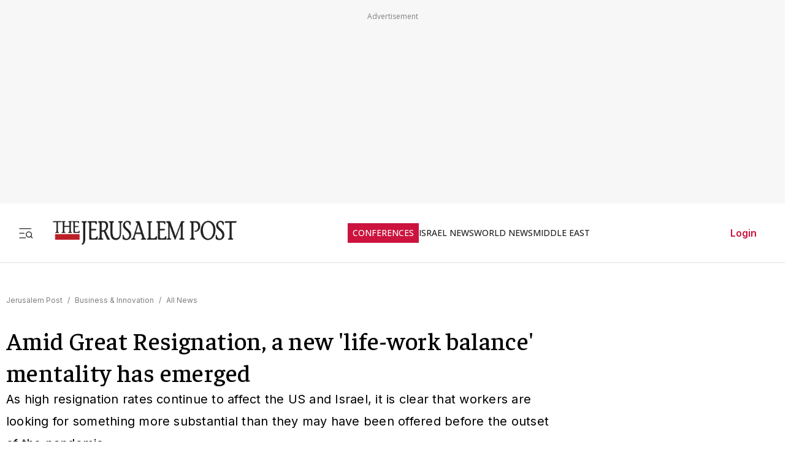

--- FILE ---
content_type: text/html; charset=utf-8
request_url: https://www.jpost.com/business-and-innovation/all-news/article-723555
body_size: 87463
content:
<!DOCTYPE html><html lang="en" dir="ltr" class="__variable_844316 __variable_f367f3 __variable_3abb4d __variable_2fad4c __variable_0b92db __className_844316"><head><meta charSet="utf-8"/><meta name="viewport" content="width=device-width, initial-scale=1"/><link rel="preload" as="image" href="/assets/jp-logo.png" fetchPriority="high"/><link rel="preload" as="image" href="https://images.jpost.com/image/upload/f_auto,fl_lossy/q_auto/c_fill,g_faces:center,h_720,w_1280/495941" fetchPriority="high"/><link rel="stylesheet" href="/_next/static/css/33b92c370579d945.css" data-precedence="next"/><link rel="stylesheet" href="/_next/static/css/2cf830c57a7f934a.css" data-precedence="next"/><link rel="stylesheet" href="/_next/static/css/3883c05c0203ea91.css" data-precedence="next"/><link rel="preload" as="script" fetchPriority="low" href="/_next/static/chunks/webpack-6edf9d24a5b5c1b5.js"/><script src="/_next/static/chunks/fd9d1056-e05050f1c018545e.js" async=""></script><script src="/_next/static/chunks/2117-5a986179957af64f.js" async=""></script><script src="/_next/static/chunks/main-app-5294d1645fe5526e.js" async=""></script><script src="/_next/static/chunks/2972-0b4c0f3a2d479535.js" async=""></script><script src="/_next/static/chunks/3012-441a23e91604da9c.js" async=""></script><script src="/_next/static/chunks/5878-57e656b2310dbbdc.js" async=""></script><script src="/_next/static/chunks/3653-c75f0c375b5c777f.js" async=""></script><script src="/_next/static/chunks/491-848580a3b06fd85e.js" async=""></script><script src="/_next/static/chunks/9890-e3428358ad7abe78.js" async=""></script><script src="/_next/static/chunks/7386-8c99888d7bc4a24a.js" async=""></script><script src="/_next/static/chunks/212-e7f1df510deb5af8.js" async=""></script><script src="/_next/static/chunks/9122-c1cae06c4c13dddc.js" async=""></script><script src="/_next/static/chunks/1086-341564f5c1b2aac7.js" async=""></script><script src="/_next/static/chunks/7305-d238f32fa7c221ab.js" async=""></script><script src="/_next/static/chunks/3540-ec6bf04f306577f3.js" async=""></script><script src="/_next/static/chunks/7159-f0516347707711d8.js" async=""></script><script src="/_next/static/chunks/2945-a6048c3ee7d90d7f.js" async=""></script><script src="/_next/static/chunks/5818-7ced7f0c6408350b.js" async=""></script><script src="/_next/static/chunks/app/(routes-without-sub-menu)/articles/article/%5BarticleId%5D/page-c4c6968ee80e69c9.js" async=""></script><script src="/_next/static/chunks/app/layout-18c243b4c13aedf7.js" async=""></script><script src="/_next/static/chunks/7407-e045e2e6fc760c17.js" async=""></script><script src="/_next/static/chunks/6085-ff97fbb8d9d868ab.js" async=""></script><script src="/_next/static/chunks/app/error-2437d37c01e51b42.js" async=""></script><script src="/_next/static/chunks/694-23fc93e2eb694f30.js" async=""></script><script src="/_next/static/chunks/app/(routes-without-sub-menu)/layout-0823c3111e2d6318.js" async=""></script><link rel="preload" href="https://cdn.cookielaw.org/scripttemplates/otSDKStub.js?" as="script"/><link rel="preload" href="https://widgets.outbrain.com/outbrain.js" as="script"/><link rel="preload" href="https://btloader.com/tag?o=5119785225420800&amp;upapi=true" as="script"/><link rel="preload" href="https://www.googletagmanager.com/gtm.js?id=GTM-T4BJGTM" as="script"/><meta name="referrer" content="origin"/><link rel="icon" href="https://images.jpost.com/image/upload/f_auto,fl_lossy/Icons/PNG/jp-favicon-16.png" sizes="16x16"/><link rel="icon" href="https://images.jpost.com/image/upload/f_auto,fl_lossy/Icons/PNG/jp-favicon-32.png" sizes="32x32"/><link rel="shortcut icon" href="https://images.jpost.com/image/upload/f_auto,fl_lossy/Icons/PNG/jp-favicon-192.png" sizes="192x192"/><link rel="apple-touch-icon" href="https://images.jpost.com/image/upload/f_auto,fl_lossy/Icons/PNG/jp-favicon-180.png" sizes="180x180"/><link rel="preconnect" href="https://fonts.gstatic.com"/><title>Amid Great Resignation, a new &#x27;life-work balance&#x27; mentality has emerged | The Jerusalem Post</title><meta name="description" content="As high resignation rates continue to affect the US and Israel, it is clear that workers are looking for something more substantial than they may have been offered before the outset of the pandemic."/><meta name="keywords" content="business,hi-tech,Money,employment,workspace"/><meta name="robots" content="index, follow, max-image-preview:large, max-snippet:-1, max-video-preview:-1"/><meta name="fb:app_id" content="313311835670174"/><meta name="fb:pages" content="159050394216641"/><link rel="canonical" href="https://www.jpost.com/business-and-innovation/all-news/article-723555"/><meta property="og:title" content="Amid Great Resignation, a new &#x27;life-work balance&#x27; mentality has emerged | The Jerusalem Post"/><meta property="og:description" content="As high resignation rates continue to affect the US and Israel, it is clear that workers are looking for something more substantial than they may have been offered before the outset of the pandemic."/><meta property="og:url" content="https://www.jpost.com/business-and-innovation/all-news/article-723555"/><meta property="og:site_name" content="The Jerusalem Post | JPost.com"/><meta property="og:image" content="https://images.jpost.com/image/upload/f_auto,fl_lossy/q_auto/c_fill,g_faces:center,h_720,w_1280/495941"/><meta property="og:image:width" content="1280"/><meta property="og:image:height" content="720"/><meta property="og:type" content="article"/><meta name="twitter:card" content="summary_large_image"/><meta name="twitter:site" content="The Jerusalem Post"/><meta name="twitter:title" content="Amid Great Resignation, a new &#x27;life-work balance&#x27; mentality has emerged"/><meta name="twitter:description" content="As high resignation rates continue to affect the US and Israel, it is clear that workers are looking for something more substantial than they may have been offered before the outset of the pandemic."/><meta name="twitter:image" content="https://images.jpost.com/image/upload/f_auto,fl_lossy/q_auto/c_fill,g_faces:center,h_720,w_1280/495941"/><meta name="next-size-adjust"/><script>(self.__next_s=self.__next_s||[]).push([0,{"type":"application/ld+json","children":"{\"@type\":\"WebSite\",\"@context\":\"https://schema.org\",\"url\":\"https://www.jpost.com/\",\"name\":\"The Jerusalem Post\",\"description\":\"Israel's most-read English news website and best-selling English newspaper bringing breaking news, world news & middle east news.\",\"publisher\":{\"@type\":\"Organization\",\"@context\":\"https://schema.org\",\"url\":\"https://www.jpost.com/\",\"logo\":{\"@type\":\"ImageObject\",\"@id\":\"https://www.jpost.com//#/schema/logo/image/648455\",\"url\":\"/assets/jp-logo.png\",\"width\":\"300\",\"height\":\"60\",\"caption\":\"The Jerusalem Post\",\"contentUrl\":\"/assets/jp-logo.png\"},\"sameAs\":[\"https://en.wikipedia.org/wiki/The_Jerusalem_Post\",\"https://www.facebook.com/TheJerusalemPost/\",\"https://twitter.com/Jerusalem_Post\",\"https://www.instagram.com/thejerusalem_post/\",\"https://www.youtube.com/channel/UCLLLdCANnMAdMyrXdYbSlxg\",\"https://www.reddit.com/domain/jpost.com/\",\"https://www.linkedin.com/company/jerusalem-post\"]},\"potentialAction\":[{\"@type\":\"SearchAction\",\"target\":{\"@type\":\"EntryPoint\",\"urlTemplate\":\"https://www.jpost.com//jpost-search-page#/search;query={search_term_string}\"},\"query\":\"required name=search_term_string\"}],\"inLanguage\":\"en-US\"}","id":"json-ld-base-schema-0"}])</script><script>(self.__next_s=self.__next_s||[]).push([0,{"type":"application/ld+json","children":"{\"@context\":\"https://schema.org\",\"@type\":\"NewsMediaOrganization\",\"name\":\"The Jerusalem Post\",\"alternateName\":\"JPost\",\"url\":\"https://www.jpost.com/\",\"logo\":\"/assets/jp-logo.png\",\"sameAs\":[\"https://en.wikipedia.org/wiki/The_Jerusalem_Post\",\"https://www.facebook.com/TheJerusalemPost/\",\"https://twitter.com/Jerusalem_Post\",\"https://www.instagram.com/thejerusalem_post/\",\"https://www.youtube.com/channel/UCLLLdCANnMAdMyrXdYbSlxg\",\"https://www.reddit.com/domain/jpost.com/\",\"https://www.linkedin.com/company/jerusalem-post\"]}","id":"json-ld-base-schema-1"}])</script><script>(self.__next_s=self.__next_s||[]).push(["https://cdn.cookielaw.org/scripttemplates/otSDKStub.js?",{"data-domain-script":"698d81e3-0509-48c7-a961-e0a9d16db8a2","id":"cookies-script"}])</script><script>(self.__next_s=self.__next_s||[]).push([0,{"type":"text/javascript","children":"function OptanonWrapper() { }","id":"optanon-wrapper"}])</script><script src="/_next/static/chunks/polyfills-42372ed130431b0a.js" noModule=""></script></head><body><section class="main-banner-container "></section><header class="header-layout hamburger-close"><nav class="nav-controls-container"><section class="nav-controls-section"><button class="side-menu-toggle" aria-label="Toggle menu"><svg xmlns="http://www.w3.org/2000/svg" width="1em" height="1em" fill="none" viewBox="0 0 32 32"><path stroke="#212121" stroke-linecap="square" stroke-linejoin="round" stroke-width="1.8" d="M3 16.5h9M3 6.5h24M3 26.5h12M30 26.5l-3.106-3.106m1.662-4.116a5.778 5.778 0 1 1-11.556 0 5.778 5.778 0 0 1 11.556 0Z"></path></svg></button><a class="logo-link" target="_self" title="Jerusalem Post" href="/"><img alt="The Jerusalem Post - Israel News" title="The Jerusalem Post - Israel News" fetchPriority="high" width="300" height="60" decoding="async" data-nimg="1" class="img-fluid" style="color:transparent" src="/assets/jp-logo.png"/></a></section><ul class="nav-categories-container clean-list"><li class="nav-categories-item conf"><a class="nav-categories-link conf" target="_self" title="CONFERENCES" href="/conferences">CONFERENCES</a></li><li class="nav-categories-item "><a class="nav-categories-link " target="_self" title="ISRAEL NEWS" href="/israel-news">ISRAEL NEWS</a></li><li class="nav-categories-item "><a class="nav-categories-link " target="_self" title="WORLD NEWS" href="/international">WORLD NEWS</a></li><li class="nav-categories-item "><a class="nav-categories-link " target="_self" title="MIDDLE EAST" href="/middle-east">MIDDLE EAST</a></li><li class="nav-categories-item "><a class="nav-categories-link " target="_self" title="BUSINESS &amp; INNOVATION" href="/business-and-innovation">BUSINESS &amp; INNOVATION</a></li><li class="nav-categories-item "><a class="nav-categories-link " target="_blank" title="DEFENSE &amp; TECH" href="https://defense-and-tech.jpost.com/">DEFENSE &amp; TECH</a></li><li class="nav-categories-item "><a class="nav-categories-link " target="_self" title="OPINION" href="/opinion">OPINION</a></li><li class="nav-categories-item "><a class="nav-categories-link " target="_blank" title="JP STORE" href="https://store.jpost.com/">JP STORE</a></li></ul><section class="login-button-container visibility-hide"><button class="login-profile-button "><a class="login-link menu-section-controls-buttons-login" target="_self" href="/PayWalllogin?returnUrl=/business-and-innovation/all-news/article-723555">Login</a></button></section></nav><nav class="header-hamburger-menu-container "><!--$--><section class="menu-section"><section class="menu-section-top-row"><section class="menu-section-search-bar"><input type="text" placeholder="Search" class="menu-section-search-bar-input" aria-label="Search input" value=""/><button class="menu-section-search-bar-button" aria-label="Search"><svg xmlns="http://www.w3.org/2000/svg" width="1em" height="1em" fill="none" viewBox="0 0 15 16"><path stroke="#7F7F7F" stroke-linecap="square" stroke-linejoin="round" stroke-width="1.3" d="m14 14.5-3.106-3.106m1.662-4.116A5.778 5.778 0 1 1 1 7.278a5.778 5.778 0 0 1 11.556 0Z"></path></svg></button></section><button class="menu-section-controls-accessibility" aria-label="Accessibility"><svg xmlns="http://www.w3.org/2000/svg" width="1em" height="1em" fill="none" viewBox="0 0 24 24"><path stroke="#CB133E" stroke-linecap="round" stroke-linejoin="round" stroke-width="2" d="M16 5a1 1 0 1 0 0-2 1 1 0 0 0 0 2M18 19l1-7-6 1M5 8l3-3 5.5 3-2.36 3.5M4.24 14.5a5 5 0 0 0 6.88 6"></path><path stroke="#CB133E" stroke-linecap="round" stroke-linejoin="round" stroke-width="2" d="M13.76 17.5a5 5 0 0 0-6.88-6"></path></svg></button></section><section class="menu-section-controls"><section class="menu-section-controls-buttons"><a class="login-link menu-section-controls-buttons-login" target="_self" href="/PayWalllogin?returnUrl=/business-and-innovation/all-news/article-723555">Login</a><a class="menu-section-controls-buttons-subscribe" target="_self" href="https://payments.jpost.com/paywall/paywallpersonaldetails">Subscribe</a></section></section></section><!--/$--><!--$--><section class="side-menu"><ul class="side-menu-list clean-list"><li class="menu-item "><a class="menu-title" target="_self" href="/magazineprint/digitallibrary">JPOST DIGITAL LIBRARY</a></li><li class="menu-item "><a class="menu-title" target="_self" href="/">HOME PAGE</a></li><li class="menu-item "><a class="menu-title" target="_self" href="/jerusalem-report">THE JERUSALEM REPORT</a></li><li class="menu-item "><a class="menu-title" target="_self" href="https://defense-and-tech.jpost.com/">DEFENSE &amp; TECH</a></li><li class="menu-item "><a class="menu-title" target="_self" href="/opinion">OPINION</a></li><li class="menu-item "><div class="menu-title" aria-expanded="false"><span class="menu-label">BUSINESS &amp; INNOVATION</span><span class="arrow " role="button" tabindex="0"><svg xmlns="http://www.w3.org/2000/svg" width="1em" height="1em" fill="none" viewBox="0 0 16 16"><path stroke="#CB133E" stroke-linecap="round" stroke-linejoin="round" stroke-width="1.7" d="m5.335 13.333 5.333-5.334-5.333-5.333"></path></svg></span></div></li><li class="menu-item "><div class="menu-title" aria-expanded="false"><span class="menu-label">JERUSALEM POST EN ESPANOL</span><span class="arrow " role="button" tabindex="0"><svg xmlns="http://www.w3.org/2000/svg" width="1em" height="1em" fill="none" viewBox="0 0 16 16"><path stroke="#CB133E" stroke-linecap="round" stroke-linejoin="round" stroke-width="1.7" d="m5.335 13.333 5.333-5.334-5.333-5.333"></path></svg></span></div></li><li class="menu-item "><a class="menu-title" target="_blank" href="https://realestate.jpost.com/">REAL ESTATE LISTINGS</a></li><li class="menu-item "><a class="menu-title" target="_self" href="/aliyah">ALIYAH</a></li><li class="menu-item "><a class="menu-title" target="_self" href="/conferences">JERUSALEM POST CONFERENCE</a></li><li class="menu-item "><div class="menu-title" aria-expanded="false"><span class="menu-label">PREMIUM</span><span class="arrow " role="button" tabindex="0"><svg xmlns="http://www.w3.org/2000/svg" width="1em" height="1em" fill="none" viewBox="0 0 16 16"><path stroke="#CB133E" stroke-linecap="round" stroke-linejoin="round" stroke-width="1.7" d="m5.335 13.333 5.333-5.334-5.333-5.333"></path></svg></span></div></li><li class="menu-item "><a class="menu-title" target="_blank" href="https://store.jpost.com/">JP STORE</a></li><li class="menu-item "><span class="menu-title category-label">Categories</span></li><li class="menu-item "><div class="menu-title" aria-expanded="false"><span class="menu-label">ISRAEL NEWS</span><span class="arrow " role="button" tabindex="0"><svg xmlns="http://www.w3.org/2000/svg" width="1em" height="1em" fill="none" viewBox="0 0 16 16"><path stroke="#CB133E" stroke-linecap="round" stroke-linejoin="round" stroke-width="1.7" d="m5.335 13.333 5.333-5.334-5.333-5.333"></path></svg></span></div></li><li class="menu-item "><div class="menu-title" aria-expanded="false"><span class="menu-label">WORLD NEWS</span><span class="arrow " role="button" tabindex="0"><svg xmlns="http://www.w3.org/2000/svg" width="1em" height="1em" fill="none" viewBox="0 0 16 16"><path stroke="#CB133E" stroke-linecap="round" stroke-linejoin="round" stroke-width="1.7" d="m5.335 13.333 5.333-5.334-5.333-5.333"></path></svg></span></div></li><li class="menu-item "><div class="menu-title" aria-expanded="false"><span class="menu-label">MIDDLE EAST</span><span class="arrow " role="button" tabindex="0"><svg xmlns="http://www.w3.org/2000/svg" width="1em" height="1em" fill="none" viewBox="0 0 16 16"><path stroke="#CB133E" stroke-linecap="round" stroke-linejoin="round" stroke-width="1.7" d="m5.335 13.333 5.333-5.334-5.333-5.333"></path></svg></span></div></li><li class="menu-item "><a class="menu-title" target="_self" href="/american-politics">US POLITICS</a></li><li class="menu-item "><div class="menu-title" aria-expanded="false"><span class="menu-label">DIASPORA</span><span class="arrow " role="button" tabindex="0"><svg xmlns="http://www.w3.org/2000/svg" width="1em" height="1em" fill="none" viewBox="0 0 16 16"><path stroke="#CB133E" stroke-linecap="round" stroke-linejoin="round" stroke-width="1.7" d="m5.335 13.333 5.333-5.334-5.333-5.333"></path></svg></span></div></li><li class="menu-item "><a class="menu-title" target="_self" href="/opinion">OPINION</a></li><li class="menu-item "><div class="menu-title" aria-expanded="false"><span class="menu-label">PODCAST</span><span class="arrow " role="button" tabindex="0"><svg xmlns="http://www.w3.org/2000/svg" width="1em" height="1em" fill="none" viewBox="0 0 16 16"><path stroke="#CB133E" stroke-linecap="round" stroke-linejoin="round" stroke-width="1.7" d="m5.335 13.333 5.333-5.334-5.333-5.333"></path></svg></span></div></li><li class="menu-item "><div class="menu-title" aria-expanded="false"><span class="menu-label">JUDAISM</span><span class="arrow " role="button" tabindex="0"><svg xmlns="http://www.w3.org/2000/svg" width="1em" height="1em" fill="none" viewBox="0 0 16 16"><path stroke="#CB133E" stroke-linecap="round" stroke-linejoin="round" stroke-width="1.7" d="m5.335 13.333 5.333-5.334-5.333-5.333"></path></svg></span></div></li><li class="menu-item "><a class="menu-title" target="_self" href="/kabbalah">KABBALAH</a></li><li class="menu-item "><div class="menu-title" aria-expanded="false"><span class="menu-label">CHRISTIAN WORLD</span><span class="arrow " role="button" tabindex="0"><svg xmlns="http://www.w3.org/2000/svg" width="1em" height="1em" fill="none" viewBox="0 0 16 16"><path stroke="#CB133E" stroke-linecap="round" stroke-linejoin="round" stroke-width="1.7" d="m5.335 13.333 5.333-5.334-5.333-5.333"></path></svg></span></div></li><li class="menu-item "><div class="menu-title" aria-expanded="false"><span class="menu-label">HEALTH &amp; WELLNESS</span><span class="arrow " role="button" tabindex="0"><svg xmlns="http://www.w3.org/2000/svg" width="1em" height="1em" fill="none" viewBox="0 0 16 16"><path stroke="#CB133E" stroke-linecap="round" stroke-linejoin="round" stroke-width="1.7" d="m5.335 13.333 5.333-5.334-5.333-5.333"></path></svg></span></div></li><li class="menu-item "><a class="menu-title" target="_self" href="/science">SCIENCE</a></li><li class="menu-item "><a class="menu-title" target="_self" href="/law">LAW</a></li><li class="menu-item "><div class="menu-title" aria-expanded="false"><span class="menu-label">ARCHAEOLOGY</span><span class="arrow " role="button" tabindex="0"><svg xmlns="http://www.w3.org/2000/svg" width="1em" height="1em" fill="none" viewBox="0 0 16 16"><path stroke="#CB133E" stroke-linecap="round" stroke-linejoin="round" stroke-width="1.7" d="m5.335 13.333 5.333-5.334-5.333-5.333"></path></svg></span></div></li><li class="menu-item "><a class="menu-title" target="_self" href="/omg">OMG</a></li><li class="menu-item "><a class="menu-title" target="_self" href="/environment-and-climate-change">ENVIRONMENT &amp; CLIMATE CHANGE</a></li><li class="menu-item "><a class="menu-title" target="_self" href="/food-recipes">FOOD &amp; RECIPES</a></li><li class="menu-item "><a class="menu-title" target="_self" href="/history">HISTORY</a></li></ul><ul class="side-menu-list clean-list"><li class="menu-item"><a class="menu-title footer" target="_parent" href="/special-content">SPONSORED CONTENT</a></li><li class="menu-item"><a class="menu-title footer" target="_parent" href="/advertise">ADVERTISE WITH US</a></li><li class="menu-item"><a class="menu-title footer" target="_parent" href="/landedpages/termsofservice.aspx">TERMS OF USE</a></li><li class="menu-item"><a class="menu-title footer" target="_parent" href="/landedpages/privacypolicy.aspx">PRIVACY POLICY</a></li><li class="menu-item"><a class="menu-title footer" target="_parent" href="/contactus">CONTACT US</a></li><li class="menu-item"><a class="menu-title footer" target="_parent" href="/customer-service/cancel-subscription">CANCEL SUBSCRIPTION</a></li><li class="menu-item"><a class="menu-title footer" target="_parent" href="/customer-service">CUSTOMER SERVICE</a></li><li class="menu-item"><a class="menu-title footer" target="_parent" href="/landedpages/aboutus.aspx">ABOUT US</a></li></ul></section><!--/$--></nav></header><section class="header-overlay"></section><main class="main-layout"><section class="main-page"><script>(self.__next_s=self.__next_s||[]).push([0,{"type":"application/ld+json","children":"{\"@context\":\"https://schema.org\",\"@type\":\"NewsArticle\",\"headline\":\"Amid Great Resignation, a new 'life-work balance' mentality has emerged\",\"image\":[{\"@type\":\"ImageObject\",\"@id\":\"495941\",\"url\":\"https://images.jpost.com/image/upload/f_auto,fl_lossy/q_auto/c_fill,g_faces:center,h_720,w_1280/495941\",\"width\":\"1280\",\"height\":\"720\",\"caption\":\" Working from home\",\"contentUrl\":\"https://images.jpost.com/image/upload/f_auto,fl_lossy/q_auto/c_fill,g_faces:center,h_720,w_1280/495941\"}],\"datePublished\":\"2022-11-28T15:23:15.000+00:00\",\"dateModified\":\"2022-11-29T14:13:02.000+00:00\",\"author\":[{\"@type\":\"Person\",\"@context\":\"https://schema.org\",\"name\":\"ZACHY HENNESSEY\",\"url\":\"/author/zachy-hennessey\",\"worksFor\":{\"@type\":\"Organization\",\"name\":\"The Jerusalem Post\"}}],\"publisher\":{\"@context\":\"https://schema.org\",\"@type\":\"NewsMediaOrganization\",\"name\":\"The Jerusalem Post\",\"alternateName\":\"JPost\",\"url\":\"https://www.jpost.com/\",\"logo\":\"/assets/jp-logo.png\",\"sameAs\":[\"https://en.wikipedia.org/wiki/The_Jerusalem_Post\",\"https://www.facebook.com/TheJerusalemPost/\",\"https://twitter.com/Jerusalem_Post\",\"https://www.instagram.com/thejerusalem_post/\",\"https://www.youtube.com/channel/UCLLLdCANnMAdMyrXdYbSlxg\",\"https://www.reddit.com/domain/jpost.com/\",\"https://www.linkedin.com/company/jerusalem-post\"]},\"description\":\"As high resignation rates continue to affect the US and Israel, it is clear that workers are looking for something more substantial than they may have been offered before the outset of the pandemic.\",\"mainEntityOfPage\":\"/business-and-innovation/all-news/article-723555\",\"articleSection\":[\"All News\"],\"isAccessibleForFree\":true,\"articleBody\":\"So far, the 2020s have been off to an eventful start, already having gained a staunch historical character thanks to the slew of quirky, mildly catastrophic events that have been squeezed into just three short years.From a rapidly spreading disease to a war in Eastern Europe to the stall of the global international supply chain, this decade has no shortage of headlines; however, residing just beneath those top-level occurrences is something that is actively present and stands to make its own mark on the decade: The Great Resignation.Following the widespread deployment of work-from-home policies due to the social distancing restrictions of the COVID-19 pandemic, 2021 saw a wave of reports of workers resigning en masse due to burnout, lack of connection to work and the dream of greener pastures to work in. In the US, an average of 3.98 million workers left their jobs every single month throughout 2021, per a report from Zippia.And while it was set off in 2021, the Great Resignation continues to plague the business sector. According to a recent Gloat Research Group survey of over 1,300 workers and HR leaders in the US, employee sentiment remains largely the same as when surveyed in 2021, with respondents citing high burnout rates, disengagement and the belief that better opportunities exist outside their organization as primary reasons behind their consideration of leaving their current workplaces.In fact, 52% of US workers stated that they are currently looking for another job, or plan to start within the next 3 months. 40% of workers say they'd look outside of their current organization for their next work opportunity.And not only in the US: in Israel, the rate of resignations in 2021 sat at about 13%, almost double the 6.8% rate of 2020, according to a Zviran study.HR people are scramblingAt the same time, the employee talent pool is notoriously low at present, so a loss of any number of employees poses a significant threat to a business' productive viability. This, understandably, has Human Resources representatives a little nervous. More than half (56%) of the surveyed HR leaders reported to Gloat that they are struggling to retain employees, meet recruiting targets, and fill future skill needs.In order to prevent employees from performing an Exodus act from their companies, HR workers are now working hard to ensure that critical employee needs are met in a satisfactory way, with three out of four HR reps reporting that they are either studying or implementing new “systems of agile work” in order to engage their workforce, according to Gloat.As well, Israel has seen a surge in salaries as companies struggle to keep their employees content with their wages and prevent their flight to better opportunities: in 2021, 90% of Israeli hi-tech companies raised wages by an average of 6.5%, compared to 2020's 2.3%A large part of the Great Resignation's effect on employees' work mentality is a shift in their relation to work, with an increased emphasis on the importance of opportunities, the alignment of company goals and personal values and the demand for flexible work options.What are workers looking for?There are a few main ideas that can have a huge influence on a company's employee retention rate, according to Ronni Zehavi, HiBob CEO and co-founder. HiBob is a start-up developing an HR management platform which is used by companies around the world, and was recently awarded a position on TIME magazine's Best Inventions 2022 for its innovative offering to the Human Resources industry.“The number one driver for people to change their job and look for alternatives is the company's culture. If the DNA of a business is built on trust, transparency, teamwork, putting its people first and investing in their well being, that company would be likely to have very high retention,” said Zehavi.“Number two is career development. Am I surrounded by great people that I can learn from? Do I feel that they have an impact on the business? Only last on the list is compensation.”According to Zehavi, the Great Resignation has forever changed the way workers view their work (at least in hi-tech). “It's a new era. Instead of work-life balance, it's life-work balance,” he said. “Life goes first, work goes after.”This is certainly an evolution from the work ethics and mentalities of past generations. “I look at my father and my grandfather, we've all followed the same work patterns for decades. We work full time, in an office, in main cities. When my father got home, he wasn't connected to his job. There was full isolation between work and life. All of a sudden, that's changed because of the new mindset that the new generation brought to the market,” Zehavi explained.That new generation of workers and their “life first, work second” mentality will dictate the future of the labor market, Zehavi believes. “They will dominate the market in the next five, ten years. They will be the managers that will set the tone and from their perspective, it is all about well-being,” he said.“If someone asks your father what his identity is at a social event, he will talk about this profession first: 'I'm an engineer. I'm a doctor. Whatever.' Today there is no direct correlation between your identity and work.”“Hybrid work is working very well and there is no turning back. Employers who are forcing their people to come back to the office will lose the battle. You cannot force it. The train left the station. This is a practice for the new era, for who knows how long.”Ronni ZehaviWork from home is here to stayAnother facet of the new employee mindset is the deadset demand of hybrid work models. “Hybrid work is working very well and there is no turning back. Employers who are forcing their people to come back to the office will lose the battle. You cannot force it. The train left the station. This is a practice for the new era, for who knows how long,” said Zehavi.Indeed, it seems that around the world, the hybrid work model has rooted itself deeply in the expectation of office workers. This was reinforced by several leading experts during a panel at a conference held earlier this month by Herzog Law Firm and DLA Piper, an international firm with a decade-long Israeli presence, led by Jeremy Lustman.At the panel, several DLA Piper representatives from around the world explained the lasting impact of COVID on the work-from-home mentality.\\\"In Holland there are flexible labour regulations prior to covid which still exist to date. An employee can submit a request to work remotely and the employer can't refuse without a sufficient reason to a worker who wishes to work from home. The interest of the employee usually goes over the interest of the employer. We see that this becomes a tool to attract people – a hiring tool,\\\" said Jasper de Bok, Senior Associate, DLA Piper Amsterdam.Daniel Turinsky, a partner at DLA Piper New York echoed the sentiment made by de Bok, noting that \\\"In the U.S. remote working is very well established and there to stay. Most firms have adopted remote or hybrid options as it is not COVID-related anymore. Rather, it's a recruitment tool.\\\" Also at the panel was Attorney Moriah Tam-Harshoshanim, a partner in Herzog's Labor and Employment Department. She explained that “In Israel, remote work is here to stay, while the norm is in the hi-tech sector. In the public sector, working remotely has been addressed in a collective agreement. Most employers use a hybrid model in which the employer can decide how much and when employees work remotely. The collective agreement states that employees will be entitled to all salary and benefits in remote work as well,” she explained, noting that in the current era, “remote work is part of the employer's prerogative.”\",\"keywords\":[\"business\",\"hi-tech\",\"Money\",\"employment\",\"workspace\"]}","id":"json-ld-schema-723555"}])</script><script>(self.__next_s=self.__next_s||[]).push([0,{"type":"application/ld+json","children":"{\"@type\":\"BreadcrumbList\",\"@context\":\"https://schema.org\",\"@id\":\"https://www.jpost.com/\",\"itemListElement\":[{\"@type\":\"ListItem\",\"position\":1,\"name\":\"Jerusalem Post\",\"item\":\"https://www.jpost.com/\"},{\"@type\":\"ListItem\",\"position\":2,\"name\":\"Business & Innovation\",\"item\":\"https://www.jpost.com/business-and-innovation\"},{\"@type\":\"ListItem\",\"position\":3,\"name\":\"All News\",\"item\":\"https://www.jpost.com/business-and-innovation/all-news\"}]}","id":"json-ld-schema-breadcrumbs-723555"}])</script><script id="app-variables" type="application/ld+json">{"articleID":723555,"termID":0,"catID":142,"subCatID":1112,"sitePageID":0,"expertID":0}</script><section class="article-page-wrap"><nav class="breadcrumbs-wrap mb-1 article-page-breadcrumbs"><span><a class="color-gray" target="_self" href="/">Jerusalem Post</a><span class="color-gray me-05 ms-05">/</span></span><span><a class="color-gray" target="_self" href="/business-and-innovation">Business &amp; Innovation</a><span class="color-gray me-05 ms-05">/</span></span><span><a class="color-gray" target="_self" href="/business-and-innovation/all-news">All News</a></span></nav><article><section class="article-page-titles"><h1 class="article-main-title">Amid Great Resignation, a new &#x27;life-work balance&#x27; mentality has emerged</h1><h2 class="article-main-subtitle">As high resignation rates continue to affect the US and Israel, it is clear that workers are looking for something more substantial than they may have been offered before the outset of the pandemic.</h2></section><section class="article-Buttons-wrapper"><section><section class="flex flex-row article-buttons-wrap"><section class="article-button-section"><button type="button" class="btn btn-none  btn-icon article-button is-disabled" aria-disabled="true" tabindex="-1" title="Share"><section class="article-icon"><svg xmlns="http://www.w3.org/2000/svg" width="16" height="16" fill="none" viewBox="0 0 16 16"><path stroke="#212121" stroke-linecap="round" stroke-linejoin="round" stroke-width="1.333" d="M2.668 8v5.333a1.333 1.333 0 0 0 1.333 1.334h8a1.333 1.333 0 0 0 1.334-1.334V8M10.665 4 8 1.335 5.332 4.001M8 1.334v8.667"></path></svg></section></button></section></section><section class="full-width hidden"></section></section></section><section class="image-container full-width m-auto"><figure class="image-wrapper full-width"><img alt=" Working from home" title=" Working from home" fetchPriority="high" width="1280" height="720" decoding="async" data-nimg="1" class="img-fluid full-width" style="color:transparent" src="https://images.jpost.com/image/upload/f_auto,fl_lossy/q_auto/c_fill,g_faces:center,h_720,w_1280/495941"/></figure><section class="image-credit"><section> Working from home</section><section>(<!-- -->photo credit<!-- -->: <span>Thought Catalog/Unsplash</span>)</section></section></section></article><section class="article-page-layout"><section class="article-page-content"><article><section class="article-body article-body-width"><section class="article-info"><section><span class="reporters"><span class="reporters-preposition">By</span><span><a class="reporter-name-channel" target="_self" href="/author/zachy-hennessey">ZACHY HENNESSEY</a></span></span></section><section class="publish-date"><time dateTime="2022-11-28T15:23:15">NOVEMBER 28, 2022 15:23</time></section><section class="update-date"><span>Updated<!-- -->: </span><time dateTime="2022-11-29T14:13:02">NOVEMBER 29, 2022 14:13</time></section></section><section itemProp="articleBody"><section id="section-0" class="article-paragraph-wrap"><p class="article-paragraph-section article-body-paragraph">So far, the 2020s have been off to an eventful start, already having gained a staunch historical character thanks to the slew of quirky, mildly catastrophic events that have been squeezed into just three short years.</p></section><section id="section-1" class="article-default-section article-body-paragraph"><p>From a rapidly spreading disease to a war in Eastern Europe to the stall of the global international supply chain, this decade has no shortage of headlines; however, residing just beneath those top-level occurrences is something that is actively present and stands to make its own mark on the decade: <a href="https://www.jpost.com/opinion/article-691657">The Great Resignation</a>.</p></section><section id="section-MB_7" class="article-outbrain-section article-body-paragraph"></section><section id="section-3" class="article-default-section article-body-paragraph"><p><span style="background-color: #c2e0f4;">Following the widespread deployment of work-from-home policies due to the social distancing restrictions of the <a href="https://www.jpost.com/business-and-innovation/all-news/article-721607" style="background-color: #c2e0f4;">COVID-19 pandemic</a>, 2021 saw a wave of reports of workers resigning en masse due to burnout, lack of connection to work and the dream of greener pastures to work in. In the US, an average of 3.98 million workers left their jobs every single month throughout 2021, per a report from Zippia.</span></p></section><section id="section-AR_42" class="article-outbrain-section article-body-paragraph"></section><section id="section-6" class="article-default-section article-body-paragraph"><p>And while it was set off in 2021, the <a href="https://www.jpost.com/israel-news/article-689879">Great Resignation</a> continues to plague the business sector. According to a recent Gloat Research Group survey of over 1,300 workers and HR leaders in the US, employee sentiment remains largely the same as when surveyed in 2021, with respondents citing high burnout rates, disengagement and the belief that better opportunities exist outside their organization as primary reasons behind their consideration of leaving their current workplaces.</p></section><section id="section-8" class="article-paragraph-wrap"><p class="article-paragraph-section article-body-paragraph">In fact, 52% of US workers stated that they are currently looking for another job, or plan to start within the next 3 months. 40% of workers say they’d look outside of their current organization for their next work opportunity.</p></section><section id="section-9" class="article-top-story-section article-body-paragraph"></section><section id="section-10" class="article-paragraph-wrap"><p class="article-paragraph-section article-body-paragraph">And not only in the US: in Israel, the rate of resignations in 2021 sat at about 13%, almost double the 6.8% rate of 2020, according to a Zviran study.</p></section><section class="article-paragraph-wrap"><section id="section-12" class="article-body-paragraph"><figure class="article-image-in-body"><img alt="Ronni Zehavi, HiBob CEO and co-founder" loading="lazy" width="632" height="492" decoding="async" data-nimg="1" style="color:transparent" src="https://images.jpost.com/image/upload/f_auto,fl_lossy/t_JD_ArticleMainImageFaceDetect/520219"/><figcaption class="article-image-caption article-image-credit">Ronni Zehavi, HiBob CEO and co-founder (credit: ROTEM LAHAV)</figcaption></figure></section></section><h3 id="section-13" class="article-header-section article-body-paragraph">HR people are scrambling</h3><section id="section-14" class="article-default-section article-body-paragraph"><p>At the same time, <span style="background-color: #c2e0f4;">the employee talent pool is notoriously low at present, so a loss of any number of employees poses a significant threat to a business’ productive viability</span>. This, understandably, has <a href="https://www.jpost.com/opinion/hillels-tech-corner-skillset-the-way-hr-should-be-done-660998">Human Resources</a> representatives a little nervous. More than half (56%) of the surveyed HR leaders reported to Gloat that they are struggling to retain employees, meet recruiting targets, and fill future skill needs.</p></section><section id="section-15" class="article-default-section article-body-paragraph"><p>In order to <a href="https://www.jpost.com/opinion/article-722919" target="_blank" rel="">prevent employees from performing an Exodus act from their companies</a>, HR workers are now working hard to ensure that critical employee needs are met in a satisfactory way, with three out of four HR reps reporting that they are either studying or implementing new “systems of agile work” in order to engage their workforce, according to Gloat.</p></section><section id="section-MB_35" class="article-outbrain-section article-body-paragraph"></section><section id="section-17" class="article-default-section article-body-paragraph"><p>As well, <a href="https://www.jpost.com/business-and-innovation/banking-and-finance/article-714008">Israel has seen a surge in salaries</a> as companies struggle to keep their employees content with their wages and prevent their flight to better opportunities: in 2021, 90% of Israeli hi-tech companies raised wages by an average of 6.5%, compared to 2020’s 2.3%</p></section><section id="section-18" class="article-default-section article-body-paragraph"><p><span style="background-color: #c2e0f4;">A large part of the Great Resignation’s effect on employees’ work mentality is a shift in their relation to work, with an increased emphasis on the importance of opportunities, the alignment of company goals and personal values and the demand for flexible work options.</span></p></section><h3 id="section-19" class="article-header-section article-body-paragraph">What are workers looking for?</h3><section id="section-20" class="article-default-section article-body-paragraph"><p>There are a few main ideas that can have a huge influence on a company’s employee retention rate, according to Ronni Zehavi, HiBob CEO and co-founder. HiBob is a start-up developing an HR management platform which is used by companies around the world, and was recently awarded a position on <em>TIME</em> magazine’s Best Inventions 2022 for its innovative offering to the Human Resources industry.</p></section><section id="section-21" class="article-paragraph-wrap"><p class="article-paragraph-section article-body-paragraph">“The number one driver for people to change their job and look for alternatives is the company&#x27;s culture. If the DNA of a business is built on trust, transparency, teamwork, putting its people first and investing in their well being, that company would be likely to have very high retention,” said Zehavi.</p></section><section id="section-22" class="article-paragraph-wrap"><p class="article-paragraph-section article-body-paragraph">“Number two is career development. Am I surrounded by great people that I can learn from? Do I feel that they have an impact on the business? Only last on the list is compensation.”</p></section><section id="section-23" class="article-default-section article-body-paragraph"><p>According to Zehavi, the Great Resignation has forever changed the way workers view their work (at least in hi-tech). <span style="background-color: #c2e0f4;">“It’s a new era. Instead of work-life balance, it's life-work balance,” he said. “Life goes first, work goes after.”</span></p></section><section id="section-24" class="article-paragraph-wrap"><p class="article-paragraph-section article-body-paragraph">This is certainly an evolution from the work ethics and mentalities of past generations. “I look at my father and my grandfather, we’ve all followed the same work patterns for decades. We work full time, in an office, in main cities. When my father got home, he wasn’t connected to his job. There was full isolation between work and life. All of a sudden, that’s changed because of the new mindset that the new generation brought to the market,” Zehavi explained.</p></section><section id="section-25" class="article-paragraph-wrap"><p class="article-paragraph-section article-body-paragraph">That new generation of workers and their “life first, work second” mentality will dictate the future of the labor market, Zehavi believes. “They will dominate the market in the next five, ten years. They will be the managers that will set the tone and from their perspective, it is all about well-being,” he said.</p></section><section id="section-26" class="article-default-section article-body-paragraph"><p><span style="background-color: #c2e0f4;">“If someone asks your father what his identity is at a social event, he will talk about this profession first: ‘I'm an engineer. I'm a doctor. Whatever.’ Today there is no direct correlation between your identity and work.”</span></p></section><section id="section-27" class="article-default-section article-body-paragraph"><blockquote id="blockquote_cite_f8d33a1b-87e1-9be8-8e41-7fd406bee2e4" class="blockquote_cite center" style="text-align: left; border-left: 3px solid #224974; padding-left: 20px; margin: 0px 20px 0px 20px; color: #224974; line-height: 1.3em;"><p style="display: block; font-size: 21px; font-style: normal; margin-bottom: 5px;"><b>“Hybrid work is working very well and there is no turning back. Employers who are forcing their people to come back to the office will lose the battle. You cannot force it. The train left the station. This is a practice for the new era, for who knows how long.”</b></p><cite style="font-style: normal; font-size: 19px;">Ronni Zehavi</cite></blockquote></section><h3 id="section-28" class="article-header-section article-body-paragraph">Work from home is here to stay</h3><section id="section-29" class="article-paragraph-wrap"><p class="article-paragraph-section article-body-paragraph">Another facet of the new employee mindset is the deadset demand of hybrid work models. “Hybrid work is working very well and there is no turning back. Employers who are forcing their people to come back to the office will lose the battle. You cannot force it. The train left the station. This is a practice for the new era, for who knows how long,” said Zehavi.</p></section><section id="section-30" class="article-paragraph-wrap"><p class="article-paragraph-section article-body-paragraph">Indeed, it seems that around the world, the hybrid work model has rooted itself deeply in the expectation of office workers. This was reinforced by several leading experts during a panel at a conference held earlier this month by Herzog Law Firm and DLA Piper, an international firm with a decade-long Israeli presence, led by Jeremy Lustman.</p></section><section id="section-31" class="article-paragraph-wrap"><p class="article-paragraph-section article-body-paragraph">At the panel, several DLA Piper representatives from around the world explained the lasting impact of COVID on the work-from-home mentality.</p></section><section id="section-32" class="article-paragraph-wrap"><p class="article-paragraph-section article-body-paragraph">&quot;In Holland there are flexible labour regulations prior to covid which still exist to date. An employee can submit a request to work remotely and the employer can&#x27;t refuse without a sufficient reason to a worker who wishes to work from home. The interest of the employee usually goes over the interest of the employer. We see that this becomes a tool to attract people – a hiring tool,&quot; said Jasper de Bok, Senior Associate, DLA Piper Amsterdam.</p></section><section id="section-33" class="article-default-section article-body-paragraph"><p><br>Daniel Turinsky, a partner at DLA Piper New York echoed the sentiment made by de Bok, noting that "In the U.S. remote working is very well established and there to stay. Most firms have adopted remote or hybrid options as it is not COVID-related anymore. Rather, it's a recruitment tool."<br> <br>Also at the panel was Attorney Moriah Tam-Harshoshanim, a partner in Herzog’s Labor and Employment Department. She explained that “In Israel, remote work is here to stay, while the norm is in the hi-tech sector. In the public sector, working remotely has been addressed in a collective agreement. Most employers use a hybrid model in which the employer can decide how much and when employees work remotely. The collective agreement states that employees will be entitled to all salary and benefits in remote work as well,” she explained, noting that in the current era, “remote work is part of the employer’s prerogative.”</p></section></section></section></article><section><section class="footer-content-1"><section class="related-tags-wrap "><h3 class="tag-text related-tags-title">See more on</h3><div class="related-tag-link"><div class="related-tag-item"><a target="_self" href="/tags/business">business</a><span class="related-tag-seperator">|</span></div><div class="related-tag-item"><a target="_self" href="/tags/hi-tech">hi-tech</a><span class="related-tag-seperator">|</span></div><div class="related-tag-item"><a target="_self" href="/tags/money">Money</a><span class="related-tag-seperator">|</span></div><div class="related-tag-item"><a target="_self" href="/tags/employment">employment</a><span class="related-tag-seperator">|</span></div><div class="related-tag-item"><a target="_self" href="/tags/workspace">workspace</a></div></div></section><hr class="full-width hr-line-black " style="height:1px"/></section><section><section class="hide-for-premium for-device-all"><hr class="full-width hr-line-black mt-2" style="height:1px"/></section><!--$!--><template data-dgst="BAILOUT_TO_CLIENT_SIDE_RENDERING"></template><div class="comments-section"></div><!--/$--></section></section></section><aside class="sidebar-page-content"><section class="article-sidebar-inner"><section class="articles-top-story-wrap"><section class="articles-top-story-main-title-opinion">Related Articles</section><section class="top-story-block"><section class="image-headline-card"><a class="image-headline-card-link" target="_self" href="/business-and-innovation/tech-and-start-ups/article-884929"><img alt=" The Stock Market. Illustration" title=" The Stock Market. Illustration" loading="lazy" width="300" height="200" decoding="async" data-nimg="1" class="image-headline-card-img" style="color:transparent" src="https://images.jpost.com/image/upload/f_auto,fl_lossy/q_auto/c_fill,g_faces:center,h_448,w_632/642463"/><section class="image-headline-card-title">Steel Partners puts offer on 51% of Israel med tech company</section></a></section></section><section class="top-story-block"><section class="articles-top-story-item"><section class="articles-top-story-section-flex"><div style="width:100%"><a target="_self" href="/business-and-innovation/tech-and-start-ups/article-884891"><span class="articles-top-story-title-item">World has to do 10 years of quantum migration in next three</span></a></div></section></section></section><section class="top-story-block"><section class="articles-top-story-item"><section class="articles-top-story-section-flex"><div style="width:100%"><a target="_self" href="/business-and-innovation/tech-and-start-ups/article-884836"><span class="articles-top-story-title-item">Why does Israel need quantum encryption? </span></a></div></section></section></section><section class="top-story-block"><section class="horizontal-card-pair"><section class="horizontal-card"><a target="_self" href="/business-and-innovation/energy-and-infrastructure/article-884832"><img alt="(R to L) Daniel Soffer Mekorot Acting CEO, Eli Cohen Minister of Energy and Infrastructure, Eli Lankri Mayor of Eilat, Andre Uzan Chairman of the Board of Directors" title="(R to L) Daniel Soffer Mekorot Acting CEO, Eli Cohen Minister of Energy and Infrastructure, Eli Lankri Mayor of Eilat, Andre Uzan Chairman of the Board of Directors" loading="lazy" width="140" height="90" decoding="async" data-nimg="1" class="horizontal-card-img" style="color:transparent" src="https://images.jpost.com/image/upload/f_auto,fl_lossy/q_auto/c_fill,g_faces:center,h_448,w_632/703879"/><h3 class="horizontal-card-title">Mekorot to invest NIS 800 M in doubling Eilat water supply </h3></a></section><section class="horizontal-card"><a target="_self" href="/business-and-innovation/article-884828"><img alt="In January, Israel’s Ministry of Defense signed a multi-year contract with Semiconductor Devices valued at approximately $115 million (NIS 380 million). " title="In January, Israel’s Ministry of Defense signed a multi-year contract with Semiconductor Devices valued at approximately $115 million (NIS 380 million). " loading="lazy" width="140" height="90" decoding="async" data-nimg="1" class="horizontal-card-img" style="color:transparent" src="https://images.jpost.com/image/upload/f_auto,fl_lossy/q_auto/c_fill,g_faces:center,h_448,w_632/683675"/><h3 class="horizontal-card-title">Israeli chip equipment stocks outperform on Wall Street</h3></a></section></section></section><section class="top-story-block"><section class="articles-top-story-item"><section class="articles-top-story-section-flex"><div style="width:100%"><a target="_self" href="/business-and-innovation/tech-and-start-ups/article-884692"><span class="articles-top-story-title-item">Israeli anti-fraud startup secures $37 million investment</span></a></div></section></section></section><section class="top-story-block no-border"><section class="articles-top-story-item"><section class="articles-top-story-section-flex"><div style="width:100%"><a target="_self" href="/business-and-innovation/article-884701"><span class="articles-top-story-title-item">Boeing, Technion advance sustainable aviation fuel project</span></a></div></section></section></section></section><div class="sticky-sentinel"></div><section class="sticky-sidebar-wrapper"><div></div></section></section></aside></section></section></section></main><footer class="footer-layout"><section class="footer-top"><section class="footer-top-container"><section class="footer-top-container-image-wrapper"><img alt="The Jerusalem Post - Israel News" title="The Jerusalem Post - Israel News" loading="lazy" width="240" height="32" decoding="async" data-nimg="1" class="footer-top-container-image-wrapper-image" style="color:transparent" src="https://images.jpost.com/image/upload/245904"/></section><section class="footer-top-container-social-icons-wrapper"><section class="footer-top-container-social-icons-wrapper-icon"><a class="social-icon" target="_blank" rel="noreferrer" title="jpost x" href="https://x.com/Jerusalem_Post"><svg xmlns="http://www.w3.org/2000/svg" width="32" height="32" fill="none" viewBox="0 0 32 32" class="twitter" aria-label="Twitter"><path fill="#212121" d="M24.435 2.538h4.498L19.106 13.77l11.56 15.284h-9.051l-7.09-9.27-8.112 9.27h-4.5l10.51-12.013L1.333 2.537h9.282l6.408 8.473zM22.856 26.36h2.493L9.26 5.09H6.586z"></path></svg></a></section><section class="footer-top-container-social-icons-wrapper-icon"><a class="social-icon" target="_blank" rel="noreferrer" title="jpost facebook" href="https://www.facebook.com/TheJerusalemPost"><svg xmlns="http://www.w3.org/2000/svg" width="32" height="32" fill="none" viewBox="0 0 32 32" class="facebook" aria-label="Facebook"><g clip-path="url(#facebookIcon_svg__a)"><path fill="#212121" d="M16 0C7.164 0 0 7.164 0 16c0 7.503 5.166 13.8 12.135 15.529v-10.64h-3.3V16h3.3v-2.107c0-5.446 2.465-7.97 7.811-7.97 1.014 0 2.763.2 3.479.398v4.432c-.378-.04-1.034-.06-1.849-.06-2.623 0-3.637.994-3.637 3.578V16h5.226l-.898 4.89H17.94v10.993C25.862 30.926 32.001 24.18 32.001 16 32 7.164 24.837 0 16 0"></path></g><defs><clipPath id="facebookIcon_svg__a"><path fill="#fff" d="M0 0h32v32H0z"></path></clipPath></defs></svg></a></section><section class="footer-top-container-social-icons-wrapper-icon"><a class="social-icon" target="_blank" rel="noreferrer" title="jpost youtube" href="https://www.youtube.com/channel/UCLLLdCANnMAdMyrXdYbSlxg"><svg xmlns="http://www.w3.org/2000/svg" width="32" height="32" viewBox="0 0 32 32" class="youtube" aria-label="Youtube"><path fill="#111" d="M1.9 7.1C.1 8.9-.2 10.1.2 16.5.7 26.9.8 27 15.6 27c11.3 0 12.6-.2 14.5-2.1 1.8-1.8 2.1-3 1.7-9.4C31.3 5.1 31.2 5 16.4 5 5.1 5 3.8 5.2 1.9 7.1m16 6.8 3.3 1.8-3.6 2.1C15.5 19 13.7 20 13.4 20c-.2 0-.4-1.8-.4-4 0-4.5.2-4.6 4.9-2.1"></path></svg></a></section><section class="footer-top-container-social-icons-wrapper-icon"><a class="social-icon" target="_blank" rel="noreferrer" title="jpost telegram" href="https://t.me/The_Jerusalem_Post"><svg xmlns="http://www.w3.org/2000/svg" width="32" height="32" viewBox="0 0 32 32" class="telegram" aria-label="Telegram"><path d="M9.5 1.6c-4.6 2.4-6.3 4.3-8.1 9-3.2 8.4.6 16.7 9.1 19.9 8.5 3.3 16.8-.5 20-9 3.1-8.1-.1-16-7.9-19.6-5-2.3-9.2-2.4-13.1-.3M23.2 11c.3 1.8-1.5 12.1-2.3 12.5-1.1.7-6.9-2.6-6.9-3.9 0-.5 1-2.1 2.3-3.5l2.2-2.4-3.6 2.1C11.3 18 6 18.8 6 17.1c0-1 14-7.1 15.8-6.8.7.1 1.3.4 1.4.7"></path></svg></a></section><section class="footer-top-container-social-icons-wrapper-icon"><a class="social-icon" target="_blank" rel="noreferrer" title="jpost instagram" href="https://www.instagram.com/thejerusalem_post/"><svg xmlns="http://www.w3.org/2000/svg" width="32" height="32" fill="none" viewBox="0 0 32 32" class="instagram" aria-label="Instagram"><g fill="#212121" clip-path="url(#instegramIcon_svg__a)"><path d="M16 2.881c4.275 0 4.781.019 6.462.094 1.563.069 2.407.331 2.97.55a4.95 4.95 0 0 1 1.837 1.194 4.9 4.9 0 0 1 1.194 1.837c.218.563.48 1.413.55 2.969.074 1.688.093 2.194.093 6.463 0 4.275-.019 4.78-.094 6.462-.068 1.563-.33 2.406-.55 2.969a4.95 4.95 0 0 1-1.193 1.837 4.9 4.9 0 0 1-1.838 1.194c-.562.219-1.412.481-2.969.55-1.687.075-2.193.094-6.462.094-4.275 0-4.781-.019-6.462-.094-1.563-.069-2.407-.331-2.97-.55a4.95 4.95 0 0 1-1.837-1.194 4.9 4.9 0 0 1-1.193-1.837c-.22-.563-.482-1.413-.55-2.969-.075-1.687-.094-2.194-.094-6.462 0-4.275.018-4.782.093-6.463.07-1.562.332-2.406.55-2.969A4.95 4.95 0 0 1 4.732 4.72 4.9 4.9 0 0 1 6.57 3.525c.562-.219 1.412-.481 2.968-.55C11.22 2.9 11.726 2.881 16 2.881M16 0c-4.344 0-4.887.019-6.594.094-1.7.075-2.869.35-3.881.744-1.056.412-1.95.956-2.838 1.85-.893.887-1.437 1.78-1.85 2.83C.444 6.539.17 7.7.094 9.4.019 11.113 0 11.656 0 16s.019 4.887.094 6.594c.075 1.7.35 2.868.744 3.881.412 1.056.956 1.95 1.85 2.837a7.8 7.8 0 0 0 2.83 1.844c1.02.394 2.182.669 3.882.744 1.706.075 2.25.094 6.594.094 4.343 0 4.887-.019 6.593-.094 1.7-.075 2.87-.35 3.882-.744a7.8 7.8 0 0 0 2.831-1.843 7.8 7.8 0 0 0 1.844-2.832c.394-1.019.669-2.181.744-3.881.074-1.706.093-2.25.093-6.594s-.019-4.887-.094-6.594c-.075-1.7-.35-2.868-.743-3.88a7.5 7.5 0 0 0-1.831-2.844A7.8 7.8 0 0 0 26.48.843C25.462.45 24.3.175 22.6.1 20.887.019 20.344 0 16 0"></path><path d="M16 7.781A8.22 8.22 0 0 0 7.781 16 8.22 8.22 0 0 0 16 24.219 8.22 8.22 0 0 0 24.219 16 8.22 8.22 0 0 0 16 7.781m0 13.55a5.332 5.332 0 1 1 .001-10.664A5.332 5.332 0 0 1 16 21.331M26.463 7.457a1.92 1.92 0 1 1-3.839-.001 1.92 1.92 0 0 1 3.839 0"></path></g><defs><clipPath id="instegramIcon_svg__a"><path fill="#fff" d="M0 0h32v32H0z"></path></clipPath></defs></svg></a></section><section class="footer-top-container-social-icons-wrapper-icon"><a class="social-icon" target="_blank" rel="noreferrer" title="jpost linkedin" href="https://www.linkedin.com/company/jerusalem-post/"><svg xmlns="http://www.w3.org/2000/svg" width="32" height="32" fill="none" viewBox="0 0 32 32" class="linkedin" aria-label="Linkedin"><g clip-path="url(#linkedinIcon_svg__a)"><path fill="#212121" d="M29.631 0H2.363C1.056 0 0 1.031 0 2.306v27.382C0 30.962 1.056 32 2.363 32H29.63C30.937 32 32 30.962 32 29.694V2.306C32 1.031 30.938 0 29.631 0M9.494 27.269h-4.75V11.994h4.75zM7.119 9.913a2.75 2.75 0 0 1-2.756-2.75 2.75 2.75 0 0 1 2.756-2.75 2.75 2.75 0 0 1 0 5.5m20.15 17.356h-4.744v-7.425c0-1.769-.031-4.05-2.469-4.05-2.469 0-2.844 1.931-2.844 3.925v7.55h-4.737V11.994h4.55v2.087h.063c.63-1.2 2.18-2.468 4.487-2.468 4.806 0 5.694 3.162 5.694 7.275z"></path></g><defs><clipPath id="linkedinIcon_svg__a"><path fill="#fff" d="M0 0h32v32H0z"></path></clipPath></defs></svg></a></section></section></section></section><section class="footer-sections-contaner"><nav class="footer-column-wrap" aria-label="Information"><h4 class="footer-column-title">Information</h4><ul class="footer-column-links" style="list-style:none;padding:0;margin:0"><li class="footer-item"><a class="footer-item-link-name" target="" rel="" title="About Us" href="/landedpages/aboutus.aspx">About Us</a></li><li class="footer-item"><a class="footer-item-link-name" target="" rel="" title="Contact us" href="/contactus">Contact us</a></li><li class="footer-item"><a class="footer-item-link-name" target="" rel="" title="Terms Of Service" href="/landedpages/termsofservice.aspx">Terms Of Service</a></li><li class="footer-item"><a class="footer-item-link-name" target="" rel="" title="Privacy Policy" href="/landedpages/privacypolicy.aspx">Privacy Policy</a></li><li class="footer-item"><a class="footer-item-link-name" target="" rel="" title="JPost Jobs" href="/jpost-jobs">JPost Jobs</a></li><li class="footer-item"><a class="footer-item-link-name" target="" rel="" title="Cancel Subscription" href="/customer-service/cancel-subscription">Cancel Subscription</a></li><li class="footer-item"><a class="footer-item-link-name" target="" rel="" title="Sitemap" href="/sitemap">Sitemap</a></li><li class="footer-item"><a class="footer-item-link-name" target="" rel="" title="פרסום בג&#x27;רוזלם פוסט" href="/Advertise-in-hebrew">פרסום בג&#x27;רוזלם פוסט</a></li><li class="footer-item"><a class="footer-item-link-name" target="_blank" rel="" title="JP Store" href="https://store.jpost.com/">JP Store</a></li><li class="footer-item"><a class="footer-item-link-name" target="" rel="" title="Customer Service" href="/customer-service">Customer Service</a></li><li class="footer-item"><a class="footer-item-link-name" target="" rel="" title="Advertise with Us" href="/Advertise">Advertise with Us</a></li></ul></nav><nav class="footer-column-wrap" aria-label="The Jerusalem Post Group"><h4 class="footer-column-title">The Jerusalem Post Group</h4><ul class="footer-column-links" style="list-style:none;padding:0;margin:0"><li class="footer-item"><a class="footer-item-link-name" target="" rel="" title="World News" href="/international">World News</a></li><li class="footer-item"><a class="footer-item-link-name" target="" rel="" title="Iran News" href="/middle-east/iran-news">Iran News</a></li><li class="footer-item"><a class="footer-item-link-name" target="" rel="" title="MDA Heroes" href="/mdaheroes">MDA Heroes</a></li><li class="footer-item"><a class="footer-item-link-name" target="" rel="" title="The Jerusalem Report" href="/jerusalem-report">The Jerusalem Report</a></li><li class="footer-item"><a class="footer-item-link-name" target="_blank" rel="nofollow" title="Jerusalem Post Lite" href="http://www.jpostlite.co.il/">Jerusalem Post Lite</a></li><li class="footer-item"><a class="footer-item-link-name" target="_blank" rel="nofollow" title="Real Estate Listings" href="https://realestate.jpost.com/">Real Estate Listings</a></li><li class="footer-item"><a class="footer-item-link-name" target="" rel="" title="Precious Metals" href="/business-and-innovation/precious-metals">Precious Metals</a></li><li class="footer-item"><a class="footer-item-link-name" target="" rel="" title="Astrology" href="/astrology">Astrology</a></li><li class="footer-item"><a class="footer-item-link-name" target="" rel="" title="Consumerism" href="/consumerism">Consumerism</a></li><li class="footer-item"><a class="footer-item-link-name" target="" rel="" title="Ono Conversation Corner" href="/tags/ono-conversation-corner">Ono Conversation Corner</a></li><li class="footer-item"><a class="footer-item-link-name" target="" rel="" title="50 Most Influential Jews" href="https://www.jpost.com/influencers-25/50jews-25">50 Most Influential Jews</a></li></ul></nav><nav class="footer-column-wrap" aria-label="Tools and services"><h4 class="footer-column-title">Tools and services</h4><ul class="footer-column-links" style="list-style:none;padding:0;margin:0"><li class="footer-item"><a class="footer-item-link-name" target="_blank" rel="nofollow" title="JPost Premium" href="https://payments.jpost.com/paywall/paywallpersonaldetails">JPost Premium</a></li><li class="footer-item"><a class="footer-item-link-name" target="" rel="" title="JPost Newsletter" href="/subscribe-daily-email">JPost Newsletter</a></li><li class="footer-item"><a class="footer-item-link-name" target="_blank" rel="" title="Ivrit Talk" href="https://www.ivritalk.com/">Ivrit Talk</a></li><li class="footer-item"><a class="footer-item-link-name" target="" rel="" title="RSS feed" href="/rss">RSS feed</a></li><li class="footer-item"><a class="footer-item-link-name" target="" rel="" title="JPost.com Archive" href="/articlearchive/listarticlearchive.aspx">JPost.com Archive</a></li><li class="footer-item"><a class="footer-item-link-name" target="" rel="" title="Digital Library" href="/magazineprint/digitallibrary.aspx">Digital Library</a></li><li class="footer-item"><a class="footer-item-link-name" target="_blank" rel="" title="לוח חגים ומועדים 2024" href="https://www.maariv.co.il/jewishism/Lists-of-holidays">לוח חגים ומועדים 2024</a></li><li class="footer-item"><a class="footer-item-link-name" target="_blank" rel="" title="Lists of Jewish holidays" href="/judaism/lists-of-holidays">Lists of Jewish holidays</a></li><li class="footer-item"><a class="footer-item-link-name" target="_blank" rel="nofollow" title="חדשות מעריב" href="https://www.maariv.co.il/">חדשות מעריב</a></li><li class="footer-item"><a class="footer-item-link-name" target="_blank" rel="nofollow" title="זמני כניסת שבת" href="https://www.maariv.co.il/jewishism/shabat-times">זמני כניסת שבת</a></li></ul></nav><nav class="footer-column-wrap" aria-label="Sites Of Interest"><h4 class="footer-column-title">Sites Of Interest</h4><ul class="footer-column-links" style="list-style:none;padding:0;margin:0"><li class="footer-item"><a class="footer-item-link-name" target="_blank" rel="nofollow" title="Poalim Online" href="https://www.bankhapoalim.com/en?refferer=Jpost&amp;subject=hp">Poalim Online</a></li><li class="footer-item"><a class="footer-item-link-name" target="" rel="" title="JNF-USA" href="/tags/jnf-usa">JNF-USA</a></li></ul></nav></section><section class="footer-bottom"><p class="footer-bottom-text">Copyright ©2026 Jpost Inc. All rights reserved</p><p class="footer-bottom-text">•</p><a class="footer-bottom-text" target="_self" title="Terms of Use" href="/landedpages/termsofservice.aspx">Terms of Use</a><p class="footer-bottom-text">•</p><a class="footer-bottom-text" target="_self" title="Privacy Policy" href="/landedpages/privacypolicy.aspx">Privacy Policy</a></section></footer><div id="anyclip-parking"></div><script src="/_next/static/chunks/webpack-6edf9d24a5b5c1b5.js" async=""></script><script>(self.__next_f=self.__next_f||[]).push([0]);self.__next_f.push([2,null])</script><script>self.__next_f.push([1,"1:HL[\"/_next/static/media/330873b68d2be3b0-s.p.woff2\",\"font\",{\"crossOrigin\":\"\",\"type\":\"font/woff2\"}]\n2:HL[\"/_next/static/media/c12d87a8caf45179-s.p.woff2\",\"font\",{\"crossOrigin\":\"\",\"type\":\"font/woff2\"}]\n3:HL[\"/_next/static/media/e4af272ccee01ff0-s.p.woff2\",\"font\",{\"crossOrigin\":\"\",\"type\":\"font/woff2\"}]\n4:HL[\"/_next/static/media/e4e266444aa20670-s.p.woff2\",\"font\",{\"crossOrigin\":\"\",\"type\":\"font/woff2\"}]\n5:HL[\"/_next/static/media/e807dee2426166ad-s.p.woff2\",\"font\",{\"crossOrigin\":\"\",\"type\":\"font/woff2\"}]\n6:HL[\"/_next/static/css/33b92c370579d945.css\",\"style\"]\n7:HL[\"/_next/static/css/2cf830c57a7f934a.css\",\"style\"]\n8:HL[\"/_next/static/css/3883c05c0203ea91.css\",\"style\"]\n"])</script><script>self.__next_f.push([1,"9:I[12846,[],\"\"]\nc:I[4707,[],\"\"]\ne:I[36423,[],\"\"]\n10:I[65878,[\"2972\",\"static/chunks/2972-0b4c0f3a2d479535.js\",\"3012\",\"static/chunks/3012-441a23e91604da9c.js\",\"5878\",\"static/chunks/5878-57e656b2310dbbdc.js\",\"3653\",\"static/chunks/3653-c75f0c375b5c777f.js\",\"491\",\"static/chunks/491-848580a3b06fd85e.js\",\"9890\",\"static/chunks/9890-e3428358ad7abe78.js\",\"7386\",\"static/chunks/7386-8c99888d7bc4a24a.js\",\"212\",\"static/chunks/212-e7f1df510deb5af8.js\",\"9122\",\"static/chunks/9122-c1cae06c4c13dddc.js\",\"1086\",\"static/chunks/1086-341564f5c1b2aac7.js\",\"7305\",\"static/chunks/7305-d238f32fa7c221ab.js\",\"3540\",\"static/chunks/3540-ec6bf04f306577f3.js\",\"7159\",\"static/chunks/7159-f0516347707711d8.js\",\"2945\",\"static/chunks/2945-a6048c3ee7d90d7f.js\",\"5818\",\"static/chunks/5818-7ced7f0c6408350b.js\",\"3388\",\"static/chunks/app/(routes-without-sub-menu)/articles/article/%5BarticleId%5D/page-c4c6968ee80e69c9.js\"],\"Image\"]\n11:I[72972,[\"2972\",\"static/chunks/2972-0b4c0f3a2d479535.js\",\"3012\",\"static/chunks/3012-441a23e91604da9c.js\",\"5878\",\"static/chunks/5878-57e656b2310dbbdc.js\",\"3653\",\"static/chunks/3653-c75f0c375b5c777f.js\",\"491\",\"static/chunks/491-848580a3b06fd85e.js\",\"9890\",\"static/chunks/9890-e3428358ad7abe78.js\",\"7386\",\"static/chunks/7386-8c99888d7bc4a24a.js\",\"212\",\"static/chunks/212-e7f1df510deb5af8.js\",\"9122\",\"static/chunks/9122-c1cae06c4c13dddc.js\",\"1086\",\"static/chunks/1086-341564f5c1b2aac7.js\",\"7305\",\"static/chunks/7305-d238f32fa7c221ab.js\",\"3540\",\"static/chunks/3540-ec6bf04f306577f3.js\",\"7159\",\"static/chunks/7159-f0516347707711d8.js\",\"2945\",\"static/chunks/2945-a6048c3ee7d90d7f.js\",\"5818\",\"static/chunks/5818-7ced7f0c6408350b.js\",\"3388\",\"static/chunks/app/(routes-without-sub-menu)/articles/article/%5BarticleId%5D/page-c4c6968ee80e69c9.js\"],\"\"]\n13:\"$Sreact.fragment\"\n14:I[88003,[\"2972\",\"static/chunks/2972-0b4c0f3a2d479535.js\",\"3012\",\"static/chunks/3012-441a23e91604da9c.js\",\"5878\",\"static/chunks/5878-57e656b2310dbbdc.js\",\"3653\",\"static/chunks/3653-c75f0c375b5c777f.js\",\"491\",\"static/chunks/491-848580a3b06fd85e.js\",\"9890\",\"static/chunks/9890-e34283"])</script><script>self.__next_f.push([1,"58ad7abe78.js\",\"7386\",\"static/chunks/7386-8c99888d7bc4a24a.js\",\"212\",\"static/chunks/212-e7f1df510deb5af8.js\",\"9122\",\"static/chunks/9122-c1cae06c4c13dddc.js\",\"1086\",\"static/chunks/1086-341564f5c1b2aac7.js\",\"7305\",\"static/chunks/7305-d238f32fa7c221ab.js\",\"3540\",\"static/chunks/3540-ec6bf04f306577f3.js\",\"7159\",\"static/chunks/7159-f0516347707711d8.js\",\"2945\",\"static/chunks/2945-a6048c3ee7d90d7f.js\",\"5818\",\"static/chunks/5818-7ced7f0c6408350b.js\",\"3388\",\"static/chunks/app/(routes-without-sub-menu)/articles/article/%5BarticleId%5D/page-c4c6968ee80e69c9.js\"],\"\"]\n16:I[197,[\"2972\",\"static/chunks/2972-0b4c0f3a2d479535.js\",\"3012\",\"static/chunks/3012-441a23e91604da9c.js\",\"5878\",\"static/chunks/5878-57e656b2310dbbdc.js\",\"3653\",\"static/chunks/3653-c75f0c375b5c777f.js\",\"491\",\"static/chunks/491-848580a3b06fd85e.js\",\"9890\",\"static/chunks/9890-e3428358ad7abe78.js\",\"7386\",\"static/chunks/7386-8c99888d7bc4a24a.js\",\"212\",\"static/chunks/212-e7f1df510deb5af8.js\",\"9122\",\"static/chunks/9122-c1cae06c4c13dddc.js\",\"1086\",\"static/chunks/1086-341564f5c1b2aac7.js\",\"7305\",\"static/chunks/7305-d238f32fa7c221ab.js\",\"3540\",\"static/chunks/3540-ec6bf04f306577f3.js\",\"7159\",\"static/chunks/7159-f0516347707711d8.js\",\"2945\",\"static/chunks/2945-a6048c3ee7d90d7f.js\",\"5818\",\"static/chunks/5818-7ced7f0c6408350b.js\",\"3388\",\"static/chunks/app/(routes-without-sub-menu)/articles/article/%5BarticleId%5D/page-c4c6968ee80e69c9.js\"],\"default\"]\n18:I[99555,[\"2972\",\"static/chunks/2972-0b4c0f3a2d479535.js\",\"3012\",\"static/chunks/3012-441a23e91604da9c.js\",\"5878\",\"static/chunks/5878-57e656b2310dbbdc.js\",\"3653\",\"static/chunks/3653-c75f0c375b5c777f.js\",\"491\",\"static/chunks/491-848580a3b06fd85e.js\",\"9890\",\"static/chunks/9890-e3428358ad7abe78.js\",\"7386\",\"static/chunks/7386-8c99888d7bc4a24a.js\",\"212\",\"static/chunks/212-e7f1df510deb5af8.js\",\"9122\",\"static/chunks/9122-c1cae06c4c13dddc.js\",\"1086\",\"static/chunks/1086-341564f5c1b2aac7.js\",\"7305\",\"static/chunks/7305-d238f32fa7c221ab.js\",\"3540\",\"static/chunks/3540-ec6bf04f306577f3.js\",\"7159\",\"static/chunks/7159-f0516347707711d8.js\",\"2945\""])</script><script>self.__next_f.push([1,",\"static/chunks/2945-a6048c3ee7d90d7f.js\",\"5818\",\"static/chunks/5818-7ced7f0c6408350b.js\",\"3388\",\"static/chunks/app/(routes-without-sub-menu)/articles/article/%5BarticleId%5D/page-c4c6968ee80e69c9.js\"],\"default\"]\n19:I[32998,[\"3012\",\"static/chunks/3012-441a23e91604da9c.js\",\"3653\",\"static/chunks/3653-c75f0c375b5c777f.js\",\"9122\",\"static/chunks/9122-c1cae06c4c13dddc.js\",\"3185\",\"static/chunks/app/layout-18c243b4c13aedf7.js\"],\"JpostReferrerTracker\"]\n1a:I[6142,[\"3012\",\"static/chunks/3012-441a23e91604da9c.js\",\"3653\",\"static/chunks/3653-c75f0c375b5c777f.js\",\"9122\",\"static/chunks/9122-c1cae06c4c13dddc.js\",\"3185\",\"static/chunks/app/layout-18c243b4c13aedf7.js\"],\"default\"]\n1b:I[41429,[\"3012\",\"static/chunks/3012-441a23e91604da9c.js\",\"3653\",\"static/chunks/3653-c75f0c375b5c777f.js\",\"9122\",\"static/chunks/9122-c1cae06c4c13dddc.js\",\"3185\",\"static/chunks/app/layout-18c243b4c13aedf7.js\"],\"NextAuthProvider\"]\n1c:I[74331,[\"2972\",\"static/chunks/2972-0b4c0f3a2d479535.js\",\"5878\",\"static/chunks/5878-57e656b2310dbbdc.js\",\"3653\",\"static/chunks/3653-c75f0c375b5c777f.js\",\"7407\",\"static/chunks/7407-e045e2e6fc760c17.js\",\"9122\",\"static/chunks/9122-c1cae06c4c13dddc.js\",\"1086\",\"static/chunks/1086-341564f5c1b2aac7.js\",\"3540\",\"static/chunks/3540-ec6bf04f306577f3.js\",\"6085\",\"static/chunks/6085-ff97fbb8d9d868ab.js\",\"7601\",\"static/chunks/app/error-2437d37c01e51b42.js\"],\"default\"]\n46:I[98087,[\"3012\",\"static/chunks/3012-441a23e91604da9c.js\",\"3653\",\"static/chunks/3653-c75f0c375b5c777f.js\",\"9122\",\"static/chunks/9122-c1cae06c4c13dddc.js\",\"3185\",\"static/chunks/app/layout-18c243b4c13aedf7.js\"],\"GoogleTagManager\"]\n47:I[30047,[\"3012\",\"static/chunks/3012-441a23e91604da9c.js\",\"3653\",\"static/chunks/3653-c75f0c375b5c777f.js\",\"9122\",\"static/chunks/9122-c1cae06c4c13dddc.js\",\"3185\",\"static/chunks/app/layout-18c243b4c13aedf7.js\"],\"default\"]\n48:I[75137,[\"3012\",\"static/chunks/3012-441a23e91604da9c.js\",\"3653\",\"static/chunks/3653-c75f0c375b5c777f.js\",\"9122\",\"static/chunks/9122-c1cae06c4c13dddc.js\",\"3185\",\"static/chunks/app/layout-18c243b4c13aedf7.js\"],\"default\"]\n49:I[10157,["])</script><script>self.__next_f.push([1,"\"3012\",\"static/chunks/3012-441a23e91604da9c.js\",\"3653\",\"static/chunks/3653-c75f0c375b5c777f.js\",\"9122\",\"static/chunks/9122-c1cae06c4c13dddc.js\",\"3185\",\"static/chunks/app/layout-18c243b4c13aedf7.js\"],\"default\"]\n4b:I[61060,[],\"\"]\nd:[\"articleId\",\"723555\",\"d\"]\n12:T54e,M16 2.881c4.275 0 4.781.019 6.462.094 1.563.069 2.407.331 2.97.55a4.95 4.95 0 0 1 1.837 1.194 4.9 4.9 0 0 1 1.194 1.837c.218.563.48 1.413.55 2.969.074 1.688.093 2.194.093 6.463 0 4.275-.019 4.78-.094 6.462-.068 1.563-.33 2.406-.55 2.969a4.95 4.95 0 0 1-1.193 1.837 4.9 4.9 0 0 1-1.838 1.194c-.562.219-1.412.481-2.969.55-1.687.075-2.193.094-6.462.094-4.275 0-4.781-.019-6.462-.094-1.563-.069-2.407-.331-2.97-.55a4.95 4.95 0 0 1-1.837-1.194 4.9 4.9 0 0 1-1.193-1.837c-.22-.563-.482-1.413-.55-2.969-.075-1.687-.094-2.194-.094-6.462 0-4.275.018-4.782.093-6.463.07-1.562.332-2.406.55-2.969A4.95 4.95 0 0 1 4.732 4.72 4.9 4.9 0 0 1 6.57 3.525c.562-.219 1.412-.481 2.968-.55C11.22 2.9 11.726 2.881 16 2.881M16 0c-4.344 0-4.887.019-6.594.094-1.7.075-2.869.35-3.881.744-1.056.412-1.95.956-2.838 1.85-.893.887-1.437 1.78-1.85 2.83C.444 6.539.17 7.7.094 9.4.019 11.113 0 11.656 0 16s.019 4.887.094 6.594c.075 1.7.35 2.868.744 3.881.412 1.056.956 1.95 1.85 2.837a7.8 7.8 0 0 0 2.83 1.844c1.02.394 2.182.669 3.882.744 1.706.075 2.25.094 6.594.094 4.343 0 4.887-.019 6.593-.094 1.7-.075 2.87-.35 3.882-.744a7.8 7.8 0 0 0 2.831-1.843 7.8 7.8 0 0 0 1.844-2.832c.394-1.019.669-2.181.744-3.881.074-1.706.093-2.25.093-6.594s-.019-4.887-.094-6.594c-.075-1.7-.35-2.868-.743-3.88a7.5 7.5 0 0 0-1.831-2.844A7.8 7.8 0 0 0 26.48.843C25.462.45 24.3.175 22.6.1 20.887.019 20.344 0 16 015:T477,{\"@type\":\"WebSite\",\"@context\":\"https://schema.org\",\"url\":\"https://www.jpost.com/\",\"name\":\"The Jerusalem Post\",\"description\":\"Israel's most-read English news website and best-selling English newspaper bringing breaking news, world news \u0026 middle east news.\",\"publisher\":{\"@type\":\"Organization\",\"@context\":\"https://schema.org\",\"url\":\"https://www.jpost.com/\",\"logo\":{\"@type\":\"ImageObject\",\"@id\":\"https://www.jpost.com//#/"])</script><script>self.__next_f.push([1,"schema/logo/image/648455\",\"url\":\"/assets/jp-logo.png\",\"width\":\"300\",\"height\":\"60\",\"caption\":\"The Jerusalem Post\",\"contentUrl\":\"/assets/jp-logo.png\"},\"sameAs\":[\"https://en.wikipedia.org/wiki/The_Jerusalem_Post\",\"https://www.facebook.com/TheJerusalemPost/\",\"https://twitter.com/Jerusalem_Post\",\"https://www.instagram.com/thejerusalem_post/\",\"https://www.youtube.com/channel/UCLLLdCANnMAdMyrXdYbSlxg\",\"https://www.reddit.com/domain/jpost.com/\",\"https://www.linkedin.com/company/jerusalem-post\"]},\"potentialAction\":[{\"@type\":\"SearchAction\",\"target\":{\"@type\":\"EntryPoint\",\"urlTemplate\":\"https://www.jpost.com//jpost-search-page#/search;query={search_term_string}\"},\"query\":\"required name=search_term_string\"}],\"inLanguage\":\"en-US\"}17:T651,window.interdeal = {\n          sitekey: \"9e3beedc00cc484d884a4d571cc9c4da\",\n          Position  : \"right\",\n          Menulang  : \"EN\",\n          domains: {\n              js: \"https://js.nagich.co.il/\",\n              acc: \"https://access.nagich.co.il/\"\n          },\n          isPartial: true,\n          btnStyle: {\n              color: {\n                main   : \"#122231\",\n                second : \"#fff\"\n              },\n              vPosition: [\"-70%\", \"-70%\"], //Y-axis position of the widget, left side is reffering to the desktop version, the right side is for mobile.\n              scale: [\"0.5\", \"0.4\"], //Size of the widget, the left side is referring to the desktop version, the right side is for mobile.\n              icon: {\n                  type: 10, //You can choose between 1- 14 icons, or set value as string like \"Accessibility\".\n                  shape: \"semicircle\", //You can choose the following shapes: \"circle\", \"rectangle\", \"rounded\", \"semicircle\".\n                  outline: true //true / false.\n              }\n          }\n      };\n      (function (doc, head, body) {\n          var coreCall = doc.createElement('script');\n          coreCall.src = 'https://js.nagich.co.il/core/5.0.10/accessibility.js';\n          coreCall.defer = true;\n          coreCall.integrity = 'sha512-gKQdQe59Hw86"])</script><script>self.__next_f.push([1,"4B9Pbxo+0aPeJJQdKODsfg0Vwf+zIQcRS7uR+kd3oEX3ClAdDERLQbO5LmliXmzjNjrxkP5wgA==';\n          coreCall.crossOrigin = 'anonymous';\n          coreCall.setAttribute('data-cfasync', true);\n          body ? body.appendChild(coreCall) : head.appendChild(coreCall);\n      })(document, document.head, document.body);1f:{\"fill\":\"#212121\",\"d\":\"M24.435 2.538h4.498L19.106 13.77l11.56 15.284h-9.051l-7.09-9.27-8.112 9.27h-4.5l10.51-12.013L1.333 2.537h9.282l6.408 8.473zM22.856 26.36h2.493L9.26 5.09H6.586z\"}\n1e:[\"$\",\"path\",null,\"$1f\"]\n23:{\"fill\":\"#212121\",\"d\":\"M16 0C7.164 0 0 7.164 0 16c0 7.503 5.166 13.8 12.135 15.529v-10.64h-3.3V16h3.3v-2.107c0-5.446 2.465-7.97 7.811-7.97 1.014 0 2.763.2 3.479.398v4.432c-.378-.04-1.034-.06-1.849-.06-2.623 0-3.637.994-3.637 3.578V16h5.226l-.898 4.89H17.94v10.993C25.862 30.926 32.001 24.18 32.001 16 32 7.164 24.837 0 16 0\"}\n22:[\"$\",\"path\",null,\"$23\"]\n21:{\"clipPath\":\"url(#facebookIcon_svg__a)\",\"children\":\"$22\"}\n20:[\"$\",\"g\",null,\"$21\"]\n29:{\"fill\":\"#fff\",\"d\":\"M0 0h32v32H0z\"}\n28:[\"$\",\"path\",null,\"$29\"]\n27:{\"id\":\"facebookIcon_svg__a\",\"children\":\"$28\"}\n26:[\"$\",\"clipPath\",null,\"$27\"]\n25:{\"children\":\"$26\"}\n24:[\"$\",\"defs\",null,\"$25\"]\n2b:{\"fill\":\"#111\",\"d\":\"M1.9 7.1C.1 8.9-.2 10.1.2 16.5.7 26.9.8 27 15.6 27c11.3 0 12.6-.2 14.5-2.1 1.8-1.8 2.1-3 1.7-9.4C31.3 5.1 31.2 5 16.4 5 5.1 5 3.8 5.2 1.9 7.1m16 6.8 3.3 1.8-3.6 2.1C15.5 19 13.7 20 13.4 20c-.2 0-.4-1.8-.4-4 0-4.5.2-4.6 4.9-2.1\"}\n2a:[\"$\",\"path\",null,\"$2b\"]\n2d:{\"d\":\"M9.5 1.6c-4.6 2.4-6.3 4.3-8.1 9-3.2 8.4.6 16.7 9.1 19.9 8.5 3.3 16.8-.5 20-9 3.1-8.1-.1-16-7.9-19.6-5-2.3-9.2-2.4-13.1-.3M23.2 11c.3 1.8-1.5 12.1-2.3 12.5-1.1.7-6.9-2.6-6.9-3.9 0-.5 1-2.1 2.3-3.5l2.2-2.4-3.6 2.1C11.3 18 6 18.8 6 17.1c0-1 14-7.1 15.8-6.8.7.1 1.3.4 1.4.7\"}\n2c:[\"$\",\"path\",null,\"$2d\"]\n33:T54e,M16 2.881c4.275 0 4.781.019 6.462.094 1.563.069 2.407.331 2.97.55a4.95 4.95 0 0 1 1.837 1.194 4.9 4.9 0 0 1 1.194 1.837c.218.563.48 1.413.55 2.969.074 1.688.093 2.194.093 6.463 0 4.275-.019 4.78-.094 6.462-.068 1.563-.33 2.406-.55 2.969a4.95 4.95 0 0 1-1.193 1.837 4.9 4.9 0 0 1-1.838 1.194c-.562.21"])</script><script>self.__next_f.push([1,"9-1.412.481-2.969.55-1.687.075-2.193.094-6.462.094-4.275 0-4.781-.019-6.462-.094-1.563-.069-2.407-.331-2.97-.55a4.95 4.95 0 0 1-1.837-1.194 4.9 4.9 0 0 1-1.193-1.837c-.22-.563-.482-1.413-.55-2.969-.075-1.687-.094-2.194-.094-6.462 0-4.275.018-4.782.093-6.463.07-1.562.332-2.406.55-2.969A4.95 4.95 0 0 1 4.732 4.72 4.9 4.9 0 0 1 6.57 3.525c.562-.219 1.412-.481 2.968-.55C11.22 2.9 11.726 2.881 16 2.881M16 0c-4.344 0-4.887.019-6.594.094-1.7.075-2.869.35-3.881.744-1.056.412-1.95.956-2.838 1.85-.893.887-1.437 1.78-1.85 2.83C.444 6.539.17 7.7.094 9.4.019 11.113 0 11.656 0 16s.019 4.887.094 6.594c.075 1.7.35 2.868.744 3.881.412 1.056.956 1.95 1.85 2.837a7.8 7.8 0 0 0 2.83 1.844c1.02.394 2.182.669 3.882.744 1.706.075 2.25.094 6.594.094 4.343 0 4.887-.019 6.593-.094 1.7-.075 2.87-.35 3.882-.744a7.8 7.8 0 0 0 2.831-1.843 7.8 7.8 0 0 0 1.844-2.832c.394-1.019.669-2.181.744-3.881.074-1.706.093-2.25.093-6.594s-.019-4.887-.094-6.594c-.075-1.7-.35-2.868-.743-3.88a7.5 7.5 0 0 0-1.831-2.844A7.8 7.8 0 0 0 26.48.843C25.462.45 24.3.175 22.6.1 20.887.019 20.344 0 16 032:{\"d\":\"$33\"}\n31:[\"$\",\"path\",null,\"$32\"]\n35:{\"d\":\"M16 7.781A8.22 8.22 0 0 0 7.781 16 8.22 8.22 0 0 0 16 24.219 8.22 8.22 0 0 0 24.219 16 8.22 8.22 0 0 0 16 7.781m0 13.55a5.332 5.332 0 1 1 .001-10.664A5.332 5.332 0 0 1 16 21.331M26.463 7.457a1.92 1.92 0 1 1-3.839-.001 1.92 1.92 0 0 1 3.839 0\"}\n34:[\"$\",\"path\",null,\"$35\"]\n30:[\"$31\",\"$34\"]\n2f:{\"fill\":\"#212121\",\"clipPath\":\"url(#instegramIcon_svg__a)\",\"children\":\"$30\"}\n2e:[\"$\",\"g\",null,\"$2f\"]\n3b:{\"fill\":\"#fff\",\"d\":\"M0 0h32v32H0z\"}\n3a:[\"$\",\"path\",null,\"$3b\"]\n39:{\"id\":\"instegramIcon_svg__a\",\"children\":\"$3a\"}\n38:[\"$\",\"clipPath\",null,\"$39\"]\n37:{\"children\":\"$38\"}\n36:[\"$\",\"defs\",null,\"$37\"]\n3f:{\"fill\":\"#212121\",\"d\":\"M29.631 0H2.363C1.056 0 0 1.031 0 2.306v27.382C0 30.962 1.056 32 2.363 32H29.63C30.937 32 32 30.962 32 29.694V2.306C32 1.031 30.938 0 29.631 0M9.494 27.269h-4.75V11.994h4.75zM7.119 9.913a2.75 2.75 0 0 1-2.756-2.75 2.75 2.75 0 0 1 2.756-2.75 2.75 2.75 0 0 1 0 5.5m20.15 17.356h-4.744v-7.425c0-1.769-.031-4.05-2.469-4.05-2.469 "])</script><script>self.__next_f.push([1,"0-2.844 1.931-2.844 3.925v7.55h-4.737V11.994h4.55v2.087h.063c.63-1.2 2.18-2.468 4.487-2.468 4.806 0 5.694 3.162 5.694 7.275z\"}\n3e:[\"$\",\"path\",null,\"$3f\"]\n3d:{\"clipPath\":\"url(#linkedinIcon_svg__a)\",\"children\":\"$3e\"}\n3c:[\"$\",\"g\",null,\"$3d\"]\n45:{\"fill\":\"#fff\",\"d\":\"M0 0h32v32H0z\"}\n44:[\"$\",\"path\",null,\"$45\"]\n43:{\"id\":\"linkedinIcon_svg__a\",\"children\":\"$44\"}\n42:[\"$\",\"clipPath\",null,\"$43\"]\n41:{\"children\":\"$42\"}\n40:[\"$\",\"defs\",null,\"$41\"]\n4c:[]\n"])</script><script>self.__next_f.push([1,"0:[\"$\",\"$L9\",null,{\"buildId\":\"RAcYUvtIjVvoUhnwno5Ax\",\"assetPrefix\":\"\",\"urlParts\":[\"\",\"business-and-innovation\",\"all-news\",\"article-723555\"],\"initialTree\":[\"\",{\"children\":[\"(routes-without-sub-menu)\",{\"children\":[\"articles\",{\"children\":[\"article\",{\"children\":[[\"articleId\",\"723555\",\"d\"],{\"children\":[\"__PAGE__\",{}]}]}]}]}]},\"$undefined\",\"$undefined\",true],\"initialSeedData\":[\"\",{\"children\":[\"(routes-without-sub-menu)\",{\"children\":[\"articles\",{\"children\":[\"article\",{\"children\":[[\"articleId\",\"723555\",\"d\"],{\"children\":[\"__PAGE__\",{},[[\"$La\",\"$Lb\",[[\"$\",\"link\",\"0\",{\"rel\":\"stylesheet\",\"href\":\"/_next/static/css/3883c05c0203ea91.css\",\"precedence\":\"next\",\"crossOrigin\":\"$undefined\"}]]],null],null]},[null,[\"$\",\"$Lc\",null,{\"parallelRouterKey\":\"children\",\"segmentPath\":[\"children\",\"(routes-without-sub-menu)\",\"children\",\"articles\",\"children\",\"article\",\"children\",\"$d\",\"children\"],\"error\":\"$undefined\",\"errorStyles\":\"$undefined\",\"errorScripts\":\"$undefined\",\"template\":[\"$\",\"$Le\",null,{}],\"templateStyles\":\"$undefined\",\"templateScripts\":\"$undefined\",\"notFound\":\"$undefined\",\"notFoundStyles\":\"$undefined\"}]],null]},[null,[\"$\",\"$Lc\",null,{\"parallelRouterKey\":\"children\",\"segmentPath\":[\"children\",\"(routes-without-sub-menu)\",\"children\",\"articles\",\"children\",\"article\",\"children\"],\"error\":\"$undefined\",\"errorStyles\":\"$undefined\",\"errorScripts\":\"$undefined\",\"template\":[\"$\",\"$Le\",null,{}],\"templateStyles\":\"$undefined\",\"templateScripts\":\"$undefined\",\"notFound\":\"$undefined\",\"notFoundStyles\":\"$undefined\"}]],null]},[null,[\"$\",\"$Lc\",null,{\"parallelRouterKey\":\"children\",\"segmentPath\":[\"children\",\"(routes-without-sub-menu)\",\"children\",\"articles\",\"children\"],\"error\":\"$undefined\",\"errorStyles\":\"$undefined\",\"errorScripts\":\"$undefined\",\"template\":[\"$\",\"$Le\",null,{}],\"templateStyles\":\"$undefined\",\"templateScripts\":\"$undefined\",\"notFound\":\"$undefined\",\"notFoundStyles\":\"$undefined\"}]],null]},[[null,[\"$Lf\",[\"$\",\"main\",null,{\"className\":\"main-layout\",\"children\":[\"$\",\"section\",null,{\"className\":\"main-page\",\"children\":[\"$\",\"$Lc\",null,{\"parallelRouterKey\":\"children\",\"segmentPath\":[\"children\",\"(routes-without-sub-menu)\",\"children\"],\"error\":\"$undefined\",\"errorStyles\":\"$undefined\",\"errorScripts\":\"$undefined\",\"template\":[\"$\",\"$Le\",null,{}],\"templateStyles\":\"$undefined\",\"templateScripts\":\"$undefined\",\"notFound\":\"$undefined\",\"notFoundStyles\":\"$undefined\"}]}]}],[\"$\",\"footer\",null,{\"className\":\"footer-layout\",\"children\":[[\"$\",\"section\",null,{\"className\":\"footer-top\",\"children\":[\"$\",\"section\",null,{\"className\":\"footer-top-container\",\"children\":[[\"$\",\"section\",null,{\"className\":\"footer-top-container-image-wrapper\",\"children\":[\"$\",\"$L10\",null,{\"width\":\"240\",\"height\":\"32\",\"className\":\"footer-top-container-image-wrapper-image\",\"alt\":\"The Jerusalem Post - Israel News\",\"title\":\"The Jerusalem Post - Israel News\",\"src\":\"https://images.jpost.com/image/upload/245904\"}]}],[\"$\",\"section\",null,{\"className\":\"footer-top-container-social-icons-wrapper\",\"children\":[[\"$\",\"section\",\"jpost x\",{\"className\":\"footer-top-container-social-icons-wrapper-icon\",\"children\":[\"$\",\"$L11\",null,{\"className\":\"social-icon\",\"prefetch\":false,\"href\":\"https://x.com/Jerusalem_Post\",\"target\":\"_blank\",\"onClick\":\"$undefined\",\"rel\":\"noreferrer\",\"title\":\"jpost x\",\"children\":[\"$\",\"svg\",null,{\"xmlns\":\"http://www.w3.org/2000/svg\",\"width\":32,\"height\":32,\"fill\":\"none\",\"viewBox\":\"0 0 32 32\",\"className\":\"twitter\",\"aria-label\":\"Twitter\",\"children\":[\"$\",\"path\",null,{\"fill\":\"#212121\",\"d\":\"M24.435 2.538h4.498L19.106 13.77l11.56 15.284h-9.051l-7.09-9.27-8.112 9.27h-4.5l10.51-12.013L1.333 2.537h9.282l6.408 8.473zM22.856 26.36h2.493L9.26 5.09H6.586z\"}]}]}]}],[\"$\",\"section\",\"jpost facebook\",{\"className\":\"footer-top-container-social-icons-wrapper-icon\",\"children\":[\"$\",\"$L11\",null,{\"className\":\"social-icon\",\"prefetch\":false,\"href\":\"https://www.facebook.com/TheJerusalemPost\",\"target\":\"_blank\",\"onClick\":\"$undefined\",\"rel\":\"noreferrer\",\"title\":\"jpost facebook\",\"children\":[\"$\",\"svg\",null,{\"xmlns\":\"http://www.w3.org/2000/svg\",\"width\":32,\"height\":32,\"fill\":\"none\",\"viewBox\":\"0 0 32 32\",\"className\":\"facebook\",\"aria-label\":\"Facebook\",\"children\":[[\"$\",\"g\",null,{\"clipPath\":\"url(#facebookIcon_svg__a)\",\"children\":[\"$\",\"path\",null,{\"fill\":\"#212121\",\"d\":\"M16 0C7.164 0 0 7.164 0 16c0 7.503 5.166 13.8 12.135 15.529v-10.64h-3.3V16h3.3v-2.107c0-5.446 2.465-7.97 7.811-7.97 1.014 0 2.763.2 3.479.398v4.432c-.378-.04-1.034-.06-1.849-.06-2.623 0-3.637.994-3.637 3.578V16h5.226l-.898 4.89H17.94v10.993C25.862 30.926 32.001 24.18 32.001 16 32 7.164 24.837 0 16 0\"}]}],[\"$\",\"defs\",null,{\"children\":[\"$\",\"clipPath\",null,{\"id\":\"facebookIcon_svg__a\",\"children\":[\"$\",\"path\",null,{\"fill\":\"#fff\",\"d\":\"M0 0h32v32H0z\"}]}]}]]}]}]}],[\"$\",\"section\",\"jpost youtube\",{\"className\":\"footer-top-container-social-icons-wrapper-icon\",\"children\":[\"$\",\"$L11\",null,{\"className\":\"social-icon\",\"prefetch\":false,\"href\":\"https://www.youtube.com/channel/UCLLLdCANnMAdMyrXdYbSlxg\",\"target\":\"_blank\",\"onClick\":\"$undefined\",\"rel\":\"noreferrer\",\"title\":\"jpost youtube\",\"children\":[\"$\",\"svg\",null,{\"xmlns\":\"http://www.w3.org/2000/svg\",\"width\":32,\"height\":32,\"viewBox\":\"0 0 32 32\",\"className\":\"youtube\",\"aria-label\":\"Youtube\",\"children\":[\"$\",\"path\",null,{\"fill\":\"#111\",\"d\":\"M1.9 7.1C.1 8.9-.2 10.1.2 16.5.7 26.9.8 27 15.6 27c11.3 0 12.6-.2 14.5-2.1 1.8-1.8 2.1-3 1.7-9.4C31.3 5.1 31.2 5 16.4 5 5.1 5 3.8 5.2 1.9 7.1m16 6.8 3.3 1.8-3.6 2.1C15.5 19 13.7 20 13.4 20c-.2 0-.4-1.8-.4-4 0-4.5.2-4.6 4.9-2.1\"}]}]}]}],[\"$\",\"section\",\"jpost telegram\",{\"className\":\"footer-top-container-social-icons-wrapper-icon\",\"children\":[\"$\",\"$L11\",null,{\"className\":\"social-icon\",\"prefetch\":false,\"href\":\"https://t.me/The_Jerusalem_Post\",\"target\":\"_blank\",\"onClick\":\"$undefined\",\"rel\":\"noreferrer\",\"title\":\"jpost telegram\",\"children\":[\"$\",\"svg\",null,{\"xmlns\":\"http://www.w3.org/2000/svg\",\"width\":32,\"height\":32,\"viewBox\":\"0 0 32 32\",\"className\":\"telegram\",\"aria-label\":\"Telegram\",\"children\":[\"$\",\"path\",null,{\"d\":\"M9.5 1.6c-4.6 2.4-6.3 4.3-8.1 9-3.2 8.4.6 16.7 9.1 19.9 8.5 3.3 16.8-.5 20-9 3.1-8.1-.1-16-7.9-19.6-5-2.3-9.2-2.4-13.1-.3M23.2 11c.3 1.8-1.5 12.1-2.3 12.5-1.1.7-6.9-2.6-6.9-3.9 0-.5 1-2.1 2.3-3.5l2.2-2.4-3.6 2.1C11.3 18 6 18.8 6 17.1c0-1 14-7.1 15.8-6.8.7.1 1.3.4 1.4.7\"}]}]}]}],[\"$\",\"section\",\"jpost instagram\",{\"className\":\"footer-top-container-social-icons-wrapper-icon\",\"children\":[\"$\",\"$L11\",null,{\"className\":\"social-icon\",\"prefetch\":false,\"href\":\"https://www.instagram.com/thejerusalem_post/\",\"target\":\"_blank\",\"onClick\":\"$undefined\",\"rel\":\"noreferrer\",\"title\":\"jpost instagram\",\"children\":[\"$\",\"svg\",null,{\"xmlns\":\"http://www.w3.org/2000/svg\",\"width\":32,\"height\":32,\"fill\":\"none\",\"viewBox\":\"0 0 32 32\",\"className\":\"instagram\",\"aria-label\":\"Instagram\",\"children\":[[\"$\",\"g\",null,{\"fill\":\"#212121\",\"clipPath\":\"url(#instegramIcon_svg__a)\",\"children\":[[\"$\",\"path\",null,{\"d\":\"$12\"}],[\"$\",\"path\",null,{\"d\":\"M16 7.781A8.22 8.22 0 0 0 7.781 16 8.22 8.22 0 0 0 16 24.219 8.22 8.22 0 0 0 24.219 16 8.22 8.22 0 0 0 16 7.781m0 13.55a5.332 5.332 0 1 1 .001-10.664A5.332 5.332 0 0 1 16 21.331M26.463 7.457a1.92 1.92 0 1 1-3.839-.001 1.92 1.92 0 0 1 3.839 0\"}]]}],[\"$\",\"defs\",null,{\"children\":[\"$\",\"clipPath\",null,{\"id\":\"instegramIcon_svg__a\",\"children\":[\"$\",\"path\",null,{\"fill\":\"#fff\",\"d\":\"M0 0h32v32H0z\"}]}]}]]}]}]}],[\"$\",\"section\",\"jpost linkedin\",{\"className\":\"footer-top-container-social-icons-wrapper-icon\",\"children\":[\"$\",\"$L11\",null,{\"className\":\"social-icon\",\"prefetch\":false,\"href\":\"https://www.linkedin.com/company/jerusalem-post/\",\"target\":\"_blank\",\"onClick\":\"$undefined\",\"rel\":\"noreferrer\",\"title\":\"jpost linkedin\",\"children\":[\"$\",\"svg\",null,{\"xmlns\":\"http://www.w3.org/2000/svg\",\"width\":32,\"height\":32,\"fill\":\"none\",\"viewBox\":\"0 0 32 32\",\"className\":\"linkedin\",\"aria-label\":\"Linkedin\",\"children\":[[\"$\",\"g\",null,{\"clipPath\":\"url(#linkedinIcon_svg__a)\",\"children\":[\"$\",\"path\",null,{\"fill\":\"#212121\",\"d\":\"M29.631 0H2.363C1.056 0 0 1.031 0 2.306v27.382C0 30.962 1.056 32 2.363 32H29.63C30.937 32 32 30.962 32 29.694V2.306C32 1.031 30.938 0 29.631 0M9.494 27.269h-4.75V11.994h4.75zM7.119 9.913a2.75 2.75 0 0 1-2.756-2.75 2.75 2.75 0 0 1 2.756-2.75 2.75 2.75 0 0 1 0 5.5m20.15 17.356h-4.744v-7.425c0-1.769-.031-4.05-2.469-4.05-2.469 0-2.844 1.931-2.844 3.925v7.55h-4.737V11.994h4.55v2.087h.063c.63-1.2 2.18-2.468 4.487-2.468 4.806 0 5.694 3.162 5.694 7.275z\"}]}],[\"$\",\"defs\",null,{\"children\":[\"$\",\"clipPath\",null,{\"id\":\"linkedinIcon_svg__a\",\"children\":[\"$\",\"path\",null,{\"fill\":\"#fff\",\"d\":\"M0 0h32v32H0z\"}]}]}]]}]}]}]]}]]}]}],[\"$\",\"section\",null,{\"className\":\"footer-sections-contaner\",\"children\":[[\"$\",\"nav\",\"Information\",{\"className\":\"footer-column-wrap\",\"aria-label\":\"Information\",\"children\":[[\"$\",\"h4\",null,{\"className\":\"footer-column-title\",\"children\":\"Information\"}],[\"$\",\"ul\",null,{\"className\":\"footer-column-links\",\"style\":{\"listStyle\":\"none\",\"padding\":0,\"margin\":0},\"children\":[[\"$\",\"li\",\"/landedpages/aboutus.aspx\",{\"className\":\"footer-item\",\"children\":[\"$\",\"$L11\",null,{\"className\":\"footer-item-link-name\",\"prefetch\":false,\"href\":\"/landedpages/aboutus.aspx\",\"target\":\"\",\"onClick\":\"$undefined\",\"rel\":\"\",\"title\":\"About Us\",\"children\":\"About Us\"}]}],[\"$\",\"li\",\"/contactus\",{\"className\":\"footer-item\",\"children\":[\"$\",\"$L11\",null,{\"className\":\"footer-item-link-name\",\"prefetch\":false,\"href\":\"/contactus\",\"target\":\"\",\"onClick\":\"$undefined\",\"rel\":\"\",\"title\":\"Contact us\",\"children\":\"Contact us\"}]}],[\"$\",\"li\",\"/landedpages/termsofservice.aspx\",{\"className\":\"footer-item\",\"children\":[\"$\",\"$L11\",null,{\"className\":\"footer-item-link-name\",\"prefetch\":false,\"href\":\"/landedpages/termsofservice.aspx\",\"target\":\"\",\"onClick\":\"$undefined\",\"rel\":\"\",\"title\":\"Terms Of Service\",\"children\":\"Terms Of Service\"}]}],[\"$\",\"li\",\"/landedpages/privacypolicy.aspx\",{\"className\":\"footer-item\",\"children\":[\"$\",\"$L11\",null,{\"className\":\"footer-item-link-name\",\"prefetch\":false,\"href\":\"/landedpages/privacypolicy.aspx\",\"target\":\"\",\"onClick\":\"$undefined\",\"rel\":\"\",\"title\":\"Privacy Policy\",\"children\":\"Privacy Policy\"}]}],[\"$\",\"li\",\"/jpost-jobs\",{\"className\":\"footer-item\",\"children\":[\"$\",\"$L11\",null,{\"className\":\"footer-item-link-name\",\"prefetch\":false,\"href\":\"/jpost-jobs\",\"target\":\"\",\"onClick\":\"$undefined\",\"rel\":\"\",\"title\":\"JPost Jobs\",\"children\":\"JPost Jobs\"}]}],[\"$\",\"li\",\"/customer-service/cancel-subscription\",{\"className\":\"footer-item\",\"children\":[\"$\",\"$L11\",null,{\"className\":\"footer-item-link-name\",\"prefetch\":false,\"href\":\"/customer-service/cancel-subscription\",\"target\":\"\",\"onClick\":\"$undefined\",\"rel\":\"\",\"title\":\"Cancel Subscription\",\"children\":\"Cancel Subscription\"}]}],[\"$\",\"li\",\"/sitemap\",{\"className\":\"footer-item\",\"children\":[\"$\",\"$L11\",null,{\"className\":\"footer-item-link-name\",\"prefetch\":false,\"href\":\"/sitemap\",\"target\":\"\",\"onClick\":\"$undefined\",\"rel\":\"\",\"title\":\"Sitemap\",\"children\":\"Sitemap\"}]}],[\"$\",\"li\",\"/Advertise-in-hebrew\",{\"className\":\"footer-item\",\"children\":[\"$\",\"$L11\",null,{\"className\":\"footer-item-link-name\",\"prefetch\":false,\"href\":\"/Advertise-in-hebrew\",\"target\":\"\",\"onClick\":\"$undefined\",\"rel\":\"\",\"title\":\"פרסום בג'רוזלם פוסט\",\"children\":\"פרסום בג'רוזלם פוסט\"}]}],[\"$\",\"li\",\"https://store.jpost.com/\",{\"className\":\"footer-item\",\"children\":[\"$\",\"$L11\",null,{\"className\":\"footer-item-link-name\",\"prefetch\":false,\"href\":\"https://store.jpost.com/\",\"target\":\"_blank\",\"onClick\":\"$undefined\",\"rel\":\"\",\"title\":\"JP Store\",\"children\":\"JP Store\"}]}],[\"$\",\"li\",\"/customer-service\",{\"className\":\"footer-item\",\"children\":[\"$\",\"$L11\",null,{\"className\":\"footer-item-link-name\",\"prefetch\":false,\"href\":\"/customer-service\",\"target\":\"\",\"onClick\":\"$undefined\",\"rel\":\"\",\"title\":\"Customer Service\",\"children\":\"Customer Service\"}]}],[\"$\",\"li\",\"/Advertise\",{\"className\":\"footer-item\",\"children\":[\"$\",\"$L11\",null,{\"className\":\"footer-item-link-name\",\"prefetch\":false,\"href\":\"/Advertise\",\"target\":\"\",\"onClick\":\"$undefined\",\"rel\":\"\",\"title\":\"Advertise with Us\",\"children\":\"Advertise with Us\"}]}]]}]]}],[\"$\",\"nav\",\"The Jerusalem Post Group\",{\"className\":\"footer-column-wrap\",\"aria-label\":\"The Jerusalem Post Group\",\"children\":[[\"$\",\"h4\",null,{\"className\":\"footer-column-title\",\"children\":\"The Jerusalem Post Group\"}],[\"$\",\"ul\",null,{\"className\":\"footer-column-links\",\"style\":{\"listStyle\":\"none\",\"padding\":0,\"margin\":0},\"children\":[[\"$\",\"li\",\"/international\",{\"className\":\"footer-item\",\"children\":[\"$\",\"$L11\",null,{\"className\":\"footer-item-link-name\",\"prefetch\":false,\"href\":\"/international\",\"target\":\"\",\"onClick\":\"$undefined\",\"rel\":\"\",\"title\":\"World News\",\"children\":\"World News\"}]}],[\"$\",\"li\",\"/middle-east/iran-news\",{\"className\":\"footer-item\",\"children\":[\"$\",\"$L11\",null,{\"className\":\"footer-item-link-name\",\"prefetch\":false,\"href\":\"/middle-east/iran-news\",\"target\":\"\",\"onClick\":\"$undefined\",\"rel\":\"\",\"title\":\"Iran News\",\"children\":\"Iran News\"}]}],[\"$\",\"li\",\"/mdaheroes\",{\"className\":\"footer-item\",\"children\":[\"$\",\"$L11\",null,{\"className\":\"footer-item-link-name\",\"prefetch\":false,\"href\":\"/mdaheroes\",\"target\":\"\",\"onClick\":\"$undefined\",\"rel\":\"\",\"title\":\"MDA Heroes\",\"children\":\"MDA Heroes\"}]}],[\"$\",\"li\",\"/jerusalem-report\",{\"className\":\"footer-item\",\"children\":[\"$\",\"$L11\",null,{\"className\":\"footer-item-link-name\",\"prefetch\":false,\"href\":\"/jerusalem-report\",\"target\":\"\",\"onClick\":\"$undefined\",\"rel\":\"\",\"title\":\"The Jerusalem Report\",\"children\":\"The Jerusalem Report\"}]}],[\"$\",\"li\",\"http://www.jpostlite.co.il/\",{\"className\":\"footer-item\",\"children\":[\"$\",\"$L11\",null,{\"className\":\"footer-item-link-name\",\"prefetch\":false,\"href\":\"http://www.jpostlite.co.il/\",\"target\":\"_blank\",\"onClick\":\"$undefined\",\"rel\":\"nofollow\",\"title\":\"Jerusalem Post Lite\",\"children\":\"Jerusalem Post Lite\"}]}],[\"$\",\"li\",\"https://realestate.jpost.com/\",{\"className\":\"footer-item\",\"children\":[\"$\",\"$L11\",null,{\"className\":\"footer-item-link-name\",\"prefetch\":false,\"href\":\"https://realestate.jpost.com/\",\"target\":\"_blank\",\"onClick\":\"$undefined\",\"rel\":\"nofollow\",\"title\":\"Real Estate Listings\",\"children\":\"Real Estate Listings\"}]}],[\"$\",\"li\",\"/business-and-innovation/precious-metals\",{\"className\":\"footer-item\",\"children\":[\"$\",\"$L11\",null,{\"className\":\"footer-item-link-name\",\"prefetch\":false,\"href\":\"/business-and-innovation/precious-metals\",\"target\":\"\",\"onClick\":\"$undefined\",\"rel\":\"\",\"title\":\"Precious Metals\",\"children\":\"Precious Metals\"}]}],[\"$\",\"li\",\"/astrology\",{\"className\":\"footer-item\",\"children\":[\"$\",\"$L11\",null,{\"className\":\"footer-item-link-name\",\"prefetch\":false,\"href\":\"/astrology\",\"target\":\"\",\"onClick\":\"$undefined\",\"rel\":\"\",\"title\":\"Astrology\",\"children\":\"Astrology\"}]}],[\"$\",\"li\",\"/consumerism\",{\"className\":\"footer-item\",\"children\":[\"$\",\"$L11\",null,{\"className\":\"footer-item-link-name\",\"prefetch\":false,\"href\":\"/consumerism\",\"target\":\"\",\"onClick\":\"$undefined\",\"rel\":\"\",\"title\":\"Consumerism\",\"children\":\"Consumerism\"}]}],[\"$\",\"li\",\"/tags/ono-conversation-corner\",{\"className\":\"footer-item\",\"children\":[\"$\",\"$L11\",null,{\"className\":\"footer-item-link-name\",\"prefetch\":false,\"href\":\"/tags/ono-conversation-corner\",\"target\":\"\",\"onClick\":\"$undefined\",\"rel\":\"\",\"title\":\"Ono Conversation Corner\",\"children\":\"Ono Conversation Corner\"}]}],[\"$\",\"li\",\"https://www.jpost.com/influencers-25/50jews-25\",{\"className\":\"footer-item\",\"children\":[\"$\",\"$L11\",null,{\"className\":\"footer-item-link-name\",\"prefetch\":false,\"href\":\"https://www.jpost.com/influencers-25/50jews-25\",\"target\":\"\",\"onClick\":\"$undefined\",\"rel\":\"\",\"title\":\"50 Most Influential Jews\",\"children\":\"50 Most Influential Jews\"}]}]]}]]}],[\"$\",\"nav\",\"Tools and services\",{\"className\":\"footer-column-wrap\",\"aria-label\":\"Tools and services\",\"children\":[[\"$\",\"h4\",null,{\"className\":\"footer-column-title\",\"children\":\"Tools and services\"}],[\"$\",\"ul\",null,{\"className\":\"footer-column-links\",\"style\":{\"listStyle\":\"none\",\"padding\":0,\"margin\":0},\"children\":[[\"$\",\"li\",\"https://payments.jpost.com/paywall/paywallpersonaldetails\",{\"className\":\"footer-item\",\"children\":[\"$\",\"$L11\",null,{\"className\":\"footer-item-link-name\",\"prefetch\":false,\"href\":\"https://payments.jpost.com/paywall/paywallpersonaldetails\",\"target\":\"_blank\",\"onClick\":\"$undefined\",\"rel\":\"nofollow\",\"title\":\"JPost Premium\",\"children\":\"JPost Premium\"}]}],[\"$\",\"li\",\"/subscribe-daily-email\",{\"className\":\"footer-item\",\"children\":[\"$\",\"$L11\",null,{\"className\":\"footer-item-link-name\",\"prefetch\":false,\"href\":\"/subscribe-daily-email\",\"target\":\"\",\"onClick\":\"$undefined\",\"rel\":\"\",\"title\":\"JPost Newsletter\",\"children\":\"JPost Newsletter\"}]}],[\"$\",\"li\",\"https://www.ivritalk.com/\",{\"className\":\"footer-item\",\"children\":[\"$\",\"$L11\",null,{\"className\":\"footer-item-link-name\",\"prefetch\":false,\"href\":\"https://www.ivritalk.com/\",\"target\":\"_blank\",\"onClick\":\"$undefined\",\"rel\":\"\",\"title\":\"Ivrit Talk\",\"children\":\"Ivrit Talk\"}]}],[\"$\",\"li\",\"/rss\",{\"className\":\"footer-item\",\"children\":[\"$\",\"$L11\",null,{\"className\":\"footer-item-link-name\",\"prefetch\":false,\"href\":\"/rss\",\"target\":\"\",\"onClick\":\"$undefined\",\"rel\":\"\",\"title\":\"RSS feed\",\"children\":\"RSS feed\"}]}],[\"$\",\"li\",\"/articlearchive/listarticlearchive.aspx\",{\"className\":\"footer-item\",\"children\":[\"$\",\"$L11\",null,{\"className\":\"footer-item-link-name\",\"prefetch\":false,\"href\":\"/articlearchive/listarticlearchive.aspx\",\"target\":\"\",\"onClick\":\"$undefined\",\"rel\":\"\",\"title\":\"JPost.com Archive\",\"children\":\"JPost.com Archive\"}]}],[\"$\",\"li\",\"/magazineprint/digitallibrary.aspx\",{\"className\":\"footer-item\",\"children\":[\"$\",\"$L11\",null,{\"className\":\"footer-item-link-name\",\"prefetch\":false,\"href\":\"/magazineprint/digitallibrary.aspx\",\"target\":\"\",\"onClick\":\"$undefined\",\"rel\":\"\",\"title\":\"Digital Library\",\"children\":\"Digital Library\"}]}],[\"$\",\"li\",\"https://www.maariv.co.il/jewishism/Lists-of-holidays\",{\"className\":\"footer-item\",\"children\":[\"$\",\"$L11\",null,{\"className\":\"footer-item-link-name\",\"prefetch\":false,\"href\":\"https://www.maariv.co.il/jewishism/Lists-of-holidays\",\"target\":\"_blank\",\"onClick\":\"$undefined\",\"rel\":\"\",\"title\":\"לוח חגים ומועדים 2024\",\"children\":\"לוח חגים ומועדים 2024\"}]}],[\"$\",\"li\",\"/judaism/lists-of-holidays/\",{\"className\":\"footer-item\",\"children\":[\"$\",\"$L11\",null,{\"className\":\"footer-item-link-name\",\"prefetch\":false,\"href\":\"/judaism/lists-of-holidays/\",\"target\":\"_blank\",\"onClick\":\"$undefined\",\"rel\":\"\",\"title\":\"Lists of Jewish holidays\",\"children\":\"Lists of Jewish holidays\"}]}],[\"$\",\"li\",\"https://www.maariv.co.il/\",{\"className\":\"footer-item\",\"children\":[\"$\",\"$L11\",null,{\"className\":\"footer-item-link-name\",\"prefetch\":false,\"href\":\"https://www.maariv.co.il/\",\"target\":\"_blank\",\"onClick\":\"$undefined\",\"rel\":\"nofollow\",\"title\":\"חדשות מעריב\",\"children\":\"חדשות מעריב\"}]}],[\"$\",\"li\",\"https://www.maariv.co.il/jewishism/shabat-times\",{\"className\":\"footer-item\",\"children\":[\"$\",\"$L11\",null,{\"className\":\"footer-item-link-name\",\"prefetch\":false,\"href\":\"https://www.maariv.co.il/jewishism/shabat-times\",\"target\":\"_blank\",\"onClick\":\"$undefined\",\"rel\":\"nofollow\",\"title\":\"זמני כניסת שבת\",\"children\":\"זמני כניסת שבת\"}]}]]}]]}],[\"$\",\"nav\",\"Sites Of Interest\",{\"className\":\"footer-column-wrap\",\"aria-label\":\"Sites Of Interest\",\"children\":[[\"$\",\"h4\",null,{\"className\":\"footer-column-title\",\"children\":\"Sites Of Interest\"}],[\"$\",\"ul\",null,{\"className\":\"footer-column-links\",\"style\":{\"listStyle\":\"none\",\"padding\":0,\"margin\":0},\"children\":[[\"$\",\"li\",\"https://www.bankhapoalim.com/en?refferer=Jpost\u0026subject=hp\",{\"className\":\"footer-item\",\"children\":[\"$\",\"$L11\",null,{\"className\":\"footer-item-link-name\",\"prefetch\":false,\"href\":\"https://www.bankhapoalim.com/en?refferer=Jpost\u0026subject=hp\",\"target\":\"_blank\",\"onClick\":\"$undefined\",\"rel\":\"nofollow\",\"title\":\"Poalim Online\",\"children\":\"Poalim Online\"}]}],[\"$\",\"li\",\"/tags/jnf-usa\",{\"className\":\"footer-item\",\"children\":[\"$\",\"$L11\",null,{\"className\":\"footer-item-link-name\",\"prefetch\":false,\"href\":\"/tags/jnf-usa\",\"target\":\"\",\"onClick\":\"$undefined\",\"rel\":\"\",\"title\":\"JNF-USA\",\"children\":\"JNF-USA\"}]}]]}]]}]]}],[\"$\",\"section\",null,{\"className\":\"footer-bottom\",\"children\":[[\"$\",\"p\",null,{\"className\":\"footer-bottom-text\",\"children\":\"Copyright ©2026 Jpost Inc. All rights reserved\"}],[\"$\",\"p\",null,{\"className\":\"footer-bottom-text\",\"children\":\"•\"}],[\"$\",\"$L11\",null,{\"className\":\"footer-bottom-text\",\"prefetch\":false,\"href\":\"/landedpages/termsofservice.aspx\",\"target\":\"_self\",\"onClick\":\"$undefined\",\"rel\":\"$undefined\",\"title\":\"Terms of Use\",\"children\":\"Terms of Use\"}],[\"$\",\"p\",null,{\"className\":\"footer-bottom-text\",\"children\":\"•\"}],[\"$\",\"$L11\",null,{\"className\":\"footer-bottom-text\",\"prefetch\":false,\"href\":\"/landedpages/privacypolicy.aspx\",\"target\":\"_self\",\"onClick\":\"$undefined\",\"rel\":\"$undefined\",\"title\":\"Privacy Policy\",\"children\":\"Privacy Policy\"}]]}]]}]]],null],null]},[[[[\"$\",\"link\",\"0\",{\"rel\":\"stylesheet\",\"href\":\"/_next/static/css/33b92c370579d945.css\",\"precedence\":\"next\",\"crossOrigin\":\"$undefined\"}],[\"$\",\"link\",\"1\",{\"rel\":\"stylesheet\",\"href\":\"/_next/static/css/2cf830c57a7f934a.css\",\"precedence\":\"next\",\"crossOrigin\":\"$undefined\"}]],[\"$\",\"html\",null,{\"lang\":\"en\",\"dir\":\"ltr\",\"className\":\"__variable_844316 __variable_f367f3 __variable_3abb4d __variable_2fad4c __variable_0b92db __className_844316\",\"children\":[[\"$\",\"head\",null,{\"children\":[[\"$\",\"meta\",null,{\"name\":\"referrer\",\"content\":\"origin\"}],[[\"$\",\"$13\",\"0\",{\"children\":[\"$\",\"$L14\",null,{\"id\":\"json-ld-base-schema-0\",\"type\":\"application/ld+json\",\"strategy\":\"beforeInteractive\",\"dangerouslySetInnerHTML\":{\"__html\":\"$15\"}}]}],[\"$\",\"$13\",\"1\",{\"children\":[\"$\",\"$L14\",null,{\"id\":\"json-ld-base-schema-1\",\"type\":\"application/ld+json\",\"strategy\":\"beforeInteractive\",\"dangerouslySetInnerHTML\":{\"__html\":\"{\\\"@context\\\":\\\"https://schema.org\\\",\\\"@type\\\":\\\"NewsMediaOrganization\\\",\\\"name\\\":\\\"The Jerusalem Post\\\",\\\"alternateName\\\":\\\"JPost\\\",\\\"url\\\":\\\"https://www.jpost.com/\\\",\\\"logo\\\":\\\"/assets/jp-logo.png\\\",\\\"sameAs\\\":[\\\"https://en.wikipedia.org/wiki/The_Jerusalem_Post\\\",\\\"https://www.facebook.com/TheJerusalemPost/\\\",\\\"https://twitter.com/Jerusalem_Post\\\",\\\"https://www.instagram.com/thejerusalem_post/\\\",\\\"https://www.youtube.com/channel/UCLLLdCANnMAdMyrXdYbSlxg\\\",\\\"https://www.reddit.com/domain/jpost.com/\\\",\\\"https://www.linkedin.com/company/jerusalem-post\\\"]}\"}}]}]],[[\"$\",\"link\",\"icon16x16\",{\"rel\":\"icon\",\"href\":\"https://images.jpost.com/image/upload/f_auto,fl_lossy/Icons/PNG/jp-favicon-16.png\",\"sizes\":\"16x16\"}],[\"$\",\"link\",\"icon32x32\",{\"rel\":\"icon\",\"href\":\"https://images.jpost.com/image/upload/f_auto,fl_lossy/Icons/PNG/jp-favicon-32.png\",\"sizes\":\"32x32\"}],[\"$\",\"link\",\"shortcut icon192x192\",{\"rel\":\"shortcut icon\",\"href\":\"https://images.jpost.com/image/upload/f_auto,fl_lossy/Icons/PNG/jp-favicon-192.png\",\"sizes\":\"192x192\"}],[\"$\",\"link\",\"apple-touch-icon180x180\",{\"rel\":\"apple-touch-icon\",\"href\":\"https://images.jpost.com/image/upload/f_auto,fl_lossy/Icons/PNG/jp-favicon-180.png\",\"sizes\":\"180x180\"}]],[\"$\",\"link\",null,{\"rel\":\"preconnect\",\"href\":\"https://fonts.gstatic.com\"}],[[[\"$\",\"$L14\",null,{\"id\":\"cookies-script\",\"data-domain-script\":\"698d81e3-0509-48c7-a961-e0a9d16db8a2\",\"src\":\"https://cdn.cookielaw.org/scripttemplates/otSDKStub.js?\",\"strategy\":\"beforeInteractive\"}],[\"$\",\"$L14\",null,{\"id\":\"optanon-wrapper\",\"type\":\"text/javascript\",\"strategy\":\"beforeInteractive\",\"dangerouslySetInnerHTML\":{\"__html\":\"function OptanonWrapper() { }\"}}]],[\"$\",\"$L16\",null,{\"scriptTypeId\":3,\"children\":[\"$\",\"$L14\",null,{\"id\":\"accessibility-nagish\",\"type\":\"text/javascript\",\"strategy\":\"lazyOnload\",\"children\":\"$17\"}]}],[\"$\",\"$L16\",null,{\"defaultInitStatus\":true,\"scriptTypeId\":11,\"targetDeviceType\":\"for-device-all\",\"children\":[\"$\",\"$L14\",null,{\"id\":\"outbrain-script\",\"src\":\"https://widgets.outbrain.com/outbrain.js\"}]}],[\"$\",\"$L16\",null,{\"scriptTypeId\":10,\"targetDeviceType\":\"for-device-all\",\"children\":[\"$\",\"$L18\",null,{\"scriptLocation\":\"EndHead\",\"children\":[\"$\",\"$L14\",null,{\"id\":\"adapex-script\",\"src\":\"https://cdn.adapex.io/hb/aaw.jpost.js\",\"strategy\":\"lazyOnload\"}]}]}],[\"$\",\"$L19\",null,{}],[\"$\",\"$L16\",null,{\"scriptTypeId\":7,\"children\":[[\"$\",\"$L14\",null,{\"async\":true,\"id\":\"dfp-script\",\"src\":\"https://securepubads.g.doubleclick.net/tag/js/gpt.js\",\"strategy\":\"beforeInteractive\"}],[\"$\",\"$L14\",null,{\"id\":\"dfp-script2\",\"children\":\"var googletag = googletag || {};\\n    googletag.cmd = googletag.cmd || [];\\n              googletag.cmd.push(function () {\\n            googletag.enableServices();\\n          });\\n    \"}]]}],[\"$\",\"$L1a\",null,{}]],false]}],[\"$\",\"body\",null,{\"children\":[[\"$\",\"$L1b\",null,{\"children\":[\"$\",\"$Lc\",null,{\"parallelRouterKey\":\"children\",\"segmentPath\":[\"children\"],\"error\":\"$1c\",\"errorStyles\":[],\"errorScripts\":[],\"template\":[\"$\",\"$Le\",null,{}],\"templateStyles\":\"$undefined\",\"templateScripts\":\"$undefined\",\"notFound\":[\"$\",\"section\",null,{\"className\":\"main-layout\",\"children\":[\"$L1d\",[\"$\",\"div\",null,{\"id\":\"not-found-marker\",\"style\":{\"display\":\"none\"}}],[\"$\",\"section\",null,{\"className\":\"main-page\",\"children\":[[\"$\",\"h3\",null,{\"children\":\"Error 404 - Page not found\"}],[\"$\",\"p\",null,{\"children\":\"Sorry but the page you are looking for cannot be found\"}],[\"$\",\"p\",null,{\"children\":\"You have probably typed the address incorrectly, or the page you were looking for may have been moved or deleted.\"}]]}],[\"$\",\"footer\",null,{\"className\":\"footer-layout\",\"children\":[[\"$\",\"section\",null,{\"className\":\"footer-top\",\"children\":[\"$\",\"section\",null,{\"className\":\"footer-top-container\",\"children\":[[\"$\",\"section\",null,{\"className\":\"footer-top-container-image-wrapper\",\"children\":[\"$\",\"$L10\",null,{\"width\":\"240\",\"height\":\"32\",\"className\":\"footer-top-container-image-wrapper-image\",\"alt\":\"The Jerusalem Post - Israel News\",\"title\":\"The Jerusalem Post - Israel News\",\"src\":\"https://images.jpost.com/image/upload/245904\"}]}],[\"$\",\"section\",null,{\"className\":\"footer-top-container-social-icons-wrapper\",\"children\":[[\"$\",\"section\",\"jpost x\",{\"className\":\"footer-top-container-social-icons-wrapper-icon\",\"children\":[\"$\",\"$L11\",null,{\"className\":\"social-icon\",\"prefetch\":false,\"href\":\"https://x.com/Jerusalem_Post\",\"target\":\"_blank\",\"onClick\":\"$undefined\",\"rel\":\"noreferrer\",\"title\":\"jpost x\",\"children\":[\"$\",\"svg\",null,{\"xmlns\":\"http://www.w3.org/2000/svg\",\"width\":32,\"height\":32,\"fill\":\"none\",\"viewBox\":\"0 0 32 32\",\"className\":\"twitter\",\"aria-label\":\"Twitter\",\"children\":\"$1e\"}]}]}],[\"$\",\"section\",\"jpost facebook\",{\"className\":\"footer-top-container-social-icons-wrapper-icon\",\"children\":[\"$\",\"$L11\",null,{\"className\":\"social-icon\",\"prefetch\":false,\"href\":\"https://www.facebook.com/TheJerusalemPost\",\"target\":\"_blank\",\"onClick\":\"$undefined\",\"rel\":\"noreferrer\",\"title\":\"jpost facebook\",\"children\":[\"$\",\"svg\",null,{\"xmlns\":\"http://www.w3.org/2000/svg\",\"width\":32,\"height\":32,\"fill\":\"none\",\"viewBox\":\"0 0 32 32\",\"className\":\"facebook\",\"aria-label\":\"Facebook\",\"children\":[\"$20\",\"$24\"]}]}]}],[\"$\",\"section\",\"jpost youtube\",{\"className\":\"footer-top-container-social-icons-wrapper-icon\",\"children\":[\"$\",\"$L11\",null,{\"className\":\"social-icon\",\"prefetch\":false,\"href\":\"https://www.youtube.com/channel/UCLLLdCANnMAdMyrXdYbSlxg\",\"target\":\"_blank\",\"onClick\":\"$undefined\",\"rel\":\"noreferrer\",\"title\":\"jpost youtube\",\"children\":[\"$\",\"svg\",null,{\"xmlns\":\"http://www.w3.org/2000/svg\",\"width\":32,\"height\":32,\"viewBox\":\"0 0 32 32\",\"className\":\"youtube\",\"aria-label\":\"Youtube\",\"children\":\"$2a\"}]}]}],[\"$\",\"section\",\"jpost telegram\",{\"className\":\"footer-top-container-social-icons-wrapper-icon\",\"children\":[\"$\",\"$L11\",null,{\"className\":\"social-icon\",\"prefetch\":false,\"href\":\"https://t.me/The_Jerusalem_Post\",\"target\":\"_blank\",\"onClick\":\"$undefined\",\"rel\":\"noreferrer\",\"title\":\"jpost telegram\",\"children\":[\"$\",\"svg\",null,{\"xmlns\":\"http://www.w3.org/2000/svg\",\"width\":32,\"height\":32,\"viewBox\":\"0 0 32 32\",\"className\":\"telegram\",\"aria-label\":\"Telegram\",\"children\":\"$2c\"}]}]}],[\"$\",\"section\",\"jpost instagram\",{\"className\":\"footer-top-container-social-icons-wrapper-icon\",\"children\":[\"$\",\"$L11\",null,{\"className\":\"social-icon\",\"prefetch\":false,\"href\":\"https://www.instagram.com/thejerusalem_post/\",\"target\":\"_blank\",\"onClick\":\"$undefined\",\"rel\":\"noreferrer\",\"title\":\"jpost instagram\",\"children\":[\"$\",\"svg\",null,{\"xmlns\":\"http://www.w3.org/2000/svg\",\"width\":32,\"height\":32,\"fill\":\"none\",\"viewBox\":\"0 0 32 32\",\"className\":\"instagram\",\"aria-label\":\"Instagram\",\"children\":[\"$2e\",\"$36\"]}]}]}],[\"$\",\"section\",\"jpost linkedin\",{\"className\":\"footer-top-container-social-icons-wrapper-icon\",\"children\":[\"$\",\"$L11\",null,{\"className\":\"social-icon\",\"prefetch\":false,\"href\":\"https://www.linkedin.com/company/jerusalem-post/\",\"target\":\"_blank\",\"onClick\":\"$undefined\",\"rel\":\"noreferrer\",\"title\":\"jpost linkedin\",\"children\":[\"$\",\"svg\",null,{\"xmlns\":\"http://www.w3.org/2000/svg\",\"width\":32,\"height\":32,\"fill\":\"none\",\"viewBox\":\"0 0 32 32\",\"className\":\"linkedin\",\"aria-label\":\"Linkedin\",\"children\":[\"$3c\",\"$40\"]}]}]}]]}]]}]}],[\"$\",\"section\",null,{\"className\":\"footer-sections-contaner\",\"children\":[[\"$\",\"nav\",\"Information\",{\"className\":\"footer-column-wrap\",\"aria-label\":\"Information\",\"children\":[[\"$\",\"h4\",null,{\"className\":\"footer-column-title\",\"children\":\"Information\"}],[\"$\",\"ul\",null,{\"className\":\"footer-column-links\",\"style\":{\"listStyle\":\"none\",\"padding\":0,\"margin\":0},\"children\":[[\"$\",\"li\",\"/landedpages/aboutus.aspx\",{\"className\":\"footer-item\",\"children\":[\"$\",\"$L11\",null,{\"className\":\"footer-item-link-name\",\"prefetch\":false,\"href\":\"/landedpages/aboutus.aspx\",\"target\":\"\",\"onClick\":\"$undefined\",\"rel\":\"\",\"title\":\"About Us\",\"children\":\"About Us\"}]}],[\"$\",\"li\",\"/contactus\",{\"className\":\"footer-item\",\"children\":[\"$\",\"$L11\",null,{\"className\":\"footer-item-link-name\",\"prefetch\":false,\"href\":\"/contactus\",\"target\":\"\",\"onClick\":\"$undefined\",\"rel\":\"\",\"title\":\"Contact us\",\"children\":\"Contact us\"}]}],[\"$\",\"li\",\"/landedpages/termsofservice.aspx\",{\"className\":\"footer-item\",\"children\":[\"$\",\"$L11\",null,{\"className\":\"footer-item-link-name\",\"prefetch\":false,\"href\":\"/landedpages/termsofservice.aspx\",\"target\":\"\",\"onClick\":\"$undefined\",\"rel\":\"\",\"title\":\"Terms Of Service\",\"children\":\"Terms Of Service\"}]}],[\"$\",\"li\",\"/landedpages/privacypolicy.aspx\",{\"className\":\"footer-item\",\"children\":[\"$\",\"$L11\",null,{\"className\":\"footer-item-link-name\",\"prefetch\":false,\"href\":\"/landedpages/privacypolicy.aspx\",\"target\":\"\",\"onClick\":\"$undefined\",\"rel\":\"\",\"title\":\"Privacy Policy\",\"children\":\"Privacy Policy\"}]}],[\"$\",\"li\",\"/jpost-jobs\",{\"className\":\"footer-item\",\"children\":[\"$\",\"$L11\",null,{\"className\":\"footer-item-link-name\",\"prefetch\":false,\"href\":\"/jpost-jobs\",\"target\":\"\",\"onClick\":\"$undefined\",\"rel\":\"\",\"title\":\"JPost Jobs\",\"children\":\"JPost Jobs\"}]}],[\"$\",\"li\",\"/customer-service/cancel-subscription\",{\"className\":\"footer-item\",\"children\":[\"$\",\"$L11\",null,{\"className\":\"footer-item-link-name\",\"prefetch\":false,\"href\":\"/customer-service/cancel-subscription\",\"target\":\"\",\"onClick\":\"$undefined\",\"rel\":\"\",\"title\":\"Cancel Subscription\",\"children\":\"Cancel Subscription\"}]}],[\"$\",\"li\",\"/sitemap\",{\"className\":\"footer-item\",\"children\":[\"$\",\"$L11\",null,{\"className\":\"footer-item-link-name\",\"prefetch\":false,\"href\":\"/sitemap\",\"target\":\"\",\"onClick\":\"$undefined\",\"rel\":\"\",\"title\":\"Sitemap\",\"children\":\"Sitemap\"}]}],[\"$\",\"li\",\"/Advertise-in-hebrew\",{\"className\":\"footer-item\",\"children\":[\"$\",\"$L11\",null,{\"className\":\"footer-item-link-name\",\"prefetch\":false,\"href\":\"/Advertise-in-hebrew\",\"target\":\"\",\"onClick\":\"$undefined\",\"rel\":\"\",\"title\":\"פרסום בג'רוזלם פוסט\",\"children\":\"פרסום בג'רוזלם פוסט\"}]}],[\"$\",\"li\",\"https://store.jpost.com/\",{\"className\":\"footer-item\",\"children\":[\"$\",\"$L11\",null,{\"className\":\"footer-item-link-name\",\"prefetch\":false,\"href\":\"https://store.jpost.com/\",\"target\":\"_blank\",\"onClick\":\"$undefined\",\"rel\":\"\",\"title\":\"JP Store\",\"children\":\"JP Store\"}]}],[\"$\",\"li\",\"/customer-service\",{\"className\":\"footer-item\",\"children\":[\"$\",\"$L11\",null,{\"className\":\"footer-item-link-name\",\"prefetch\":false,\"href\":\"/customer-service\",\"target\":\"\",\"onClick\":\"$undefined\",\"rel\":\"\",\"title\":\"Customer Service\",\"children\":\"Customer Service\"}]}],[\"$\",\"li\",\"/Advertise\",{\"className\":\"footer-item\",\"children\":[\"$\",\"$L11\",null,{\"className\":\"footer-item-link-name\",\"prefetch\":false,\"href\":\"/Advertise\",\"target\":\"\",\"onClick\":\"$undefined\",\"rel\":\"\",\"title\":\"Advertise with Us\",\"children\":\"Advertise with Us\"}]}]]}]]}],[\"$\",\"nav\",\"The Jerusalem Post Group\",{\"className\":\"footer-column-wrap\",\"aria-label\":\"The Jerusalem Post Group\",\"children\":[[\"$\",\"h4\",null,{\"className\":\"footer-column-title\",\"children\":\"The Jerusalem Post Group\"}],[\"$\",\"ul\",null,{\"className\":\"footer-column-links\",\"style\":{\"listStyle\":\"none\",\"padding\":0,\"margin\":0},\"children\":[[\"$\",\"li\",\"/international\",{\"className\":\"footer-item\",\"children\":[\"$\",\"$L11\",null,{\"className\":\"footer-item-link-name\",\"prefetch\":false,\"href\":\"/international\",\"target\":\"\",\"onClick\":\"$undefined\",\"rel\":\"\",\"title\":\"World News\",\"children\":\"World News\"}]}],[\"$\",\"li\",\"/middle-east/iran-news\",{\"className\":\"footer-item\",\"children\":[\"$\",\"$L11\",null,{\"className\":\"footer-item-link-name\",\"prefetch\":false,\"href\":\"/middle-east/iran-news\",\"target\":\"\",\"onClick\":\"$undefined\",\"rel\":\"\",\"title\":\"Iran News\",\"children\":\"Iran News\"}]}],[\"$\",\"li\",\"/mdaheroes\",{\"className\":\"footer-item\",\"children\":[\"$\",\"$L11\",null,{\"className\":\"footer-item-link-name\",\"prefetch\":false,\"href\":\"/mdaheroes\",\"target\":\"\",\"onClick\":\"$undefined\",\"rel\":\"\",\"title\":\"MDA Heroes\",\"children\":\"MDA Heroes\"}]}],[\"$\",\"li\",\"/jerusalem-report\",{\"className\":\"footer-item\",\"children\":[\"$\",\"$L11\",null,{\"className\":\"footer-item-link-name\",\"prefetch\":false,\"href\":\"/jerusalem-report\",\"target\":\"\",\"onClick\":\"$undefined\",\"rel\":\"\",\"title\":\"The Jerusalem Report\",\"children\":\"The Jerusalem Report\"}]}],[\"$\",\"li\",\"http://www.jpostlite.co.il/\",{\"className\":\"footer-item\",\"children\":[\"$\",\"$L11\",null,{\"className\":\"footer-item-link-name\",\"prefetch\":false,\"href\":\"http://www.jpostlite.co.il/\",\"target\":\"_blank\",\"onClick\":\"$undefined\",\"rel\":\"nofollow\",\"title\":\"Jerusalem Post Lite\",\"children\":\"Jerusalem Post Lite\"}]}],[\"$\",\"li\",\"https://realestate.jpost.com/\",{\"className\":\"footer-item\",\"children\":[\"$\",\"$L11\",null,{\"className\":\"footer-item-link-name\",\"prefetch\":false,\"href\":\"https://realestate.jpost.com/\",\"target\":\"_blank\",\"onClick\":\"$undefined\",\"rel\":\"nofollow\",\"title\":\"Real Estate Listings\",\"children\":\"Real Estate Listings\"}]}],[\"$\",\"li\",\"/business-and-innovation/precious-metals\",{\"className\":\"footer-item\",\"children\":[\"$\",\"$L11\",null,{\"className\":\"footer-item-link-name\",\"prefetch\":false,\"href\":\"/business-and-innovation/precious-metals\",\"target\":\"\",\"onClick\":\"$undefined\",\"rel\":\"\",\"title\":\"Precious Metals\",\"children\":\"Precious Metals\"}]}],[\"$\",\"li\",\"/astrology\",{\"className\":\"footer-item\",\"children\":[\"$\",\"$L11\",null,{\"className\":\"footer-item-link-name\",\"prefetch\":false,\"href\":\"/astrology\",\"target\":\"\",\"onClick\":\"$undefined\",\"rel\":\"\",\"title\":\"Astrology\",\"children\":\"Astrology\"}]}],[\"$\",\"li\",\"/consumerism\",{\"className\":\"footer-item\",\"children\":[\"$\",\"$L11\",null,{\"className\":\"footer-item-link-name\",\"prefetch\":false,\"href\":\"/consumerism\",\"target\":\"\",\"onClick\":\"$undefined\",\"rel\":\"\",\"title\":\"Consumerism\",\"children\":\"Consumerism\"}]}],[\"$\",\"li\",\"/tags/ono-conversation-corner\",{\"className\":\"footer-item\",\"children\":[\"$\",\"$L11\",null,{\"className\":\"footer-item-link-name\",\"prefetch\":false,\"href\":\"/tags/ono-conversation-corner\",\"target\":\"\",\"onClick\":\"$undefined\",\"rel\":\"\",\"title\":\"Ono Conversation Corner\",\"children\":\"Ono Conversation Corner\"}]}],[\"$\",\"li\",\"https://www.jpost.com/influencers-25/50jews-25\",{\"className\":\"footer-item\",\"children\":[\"$\",\"$L11\",null,{\"className\":\"footer-item-link-name\",\"prefetch\":false,\"href\":\"https://www.jpost.com/influencers-25/50jews-25\",\"target\":\"\",\"onClick\":\"$undefined\",\"rel\":\"\",\"title\":\"50 Most Influential Jews\",\"children\":\"50 Most Influential Jews\"}]}]]}]]}],[\"$\",\"nav\",\"Tools and services\",{\"className\":\"footer-column-wrap\",\"aria-label\":\"Tools and services\",\"children\":[[\"$\",\"h4\",null,{\"className\":\"footer-column-title\",\"children\":\"Tools and services\"}],[\"$\",\"ul\",null,{\"className\":\"footer-column-links\",\"style\":{\"listStyle\":\"none\",\"padding\":0,\"margin\":0},\"children\":[[\"$\",\"li\",\"https://payments.jpost.com/paywall/paywallpersonaldetails\",{\"className\":\"footer-item\",\"children\":[\"$\",\"$L11\",null,{\"className\":\"footer-item-link-name\",\"prefetch\":false,\"href\":\"https://payments.jpost.com/paywall/paywallpersonaldetails\",\"target\":\"_blank\",\"onClick\":\"$undefined\",\"rel\":\"nofollow\",\"title\":\"JPost Premium\",\"children\":\"JPost Premium\"}]}],[\"$\",\"li\",\"/subscribe-daily-email\",{\"className\":\"footer-item\",\"children\":[\"$\",\"$L11\",null,{\"className\":\"footer-item-link-name\",\"prefetch\":false,\"href\":\"/subscribe-daily-email\",\"target\":\"\",\"onClick\":\"$undefined\",\"rel\":\"\",\"title\":\"JPost Newsletter\",\"children\":\"JPost Newsletter\"}]}],[\"$\",\"li\",\"https://www.ivritalk.com/\",{\"className\":\"footer-item\",\"children\":[\"$\",\"$L11\",null,{\"className\":\"footer-item-link-name\",\"prefetch\":false,\"href\":\"https://www.ivritalk.com/\",\"target\":\"_blank\",\"onClick\":\"$undefined\",\"rel\":\"\",\"title\":\"Ivrit Talk\",\"children\":\"Ivrit Talk\"}]}],[\"$\",\"li\",\"/rss\",{\"className\":\"footer-item\",\"children\":[\"$\",\"$L11\",null,{\"className\":\"footer-item-link-name\",\"prefetch\":false,\"href\":\"/rss\",\"target\":\"\",\"onClick\":\"$undefined\",\"rel\":\"\",\"title\":\"RSS feed\",\"children\":\"RSS feed\"}]}],[\"$\",\"li\",\"/articlearchive/listarticlearchive.aspx\",{\"className\":\"footer-item\",\"children\":[\"$\",\"$L11\",null,{\"className\":\"footer-item-link-name\",\"prefetch\":false,\"href\":\"/articlearchive/listarticlearchive.aspx\",\"target\":\"\",\"onClick\":\"$undefined\",\"rel\":\"\",\"title\":\"JPost.com Archive\",\"children\":\"JPost.com Archive\"}]}],[\"$\",\"li\",\"/magazineprint/digitallibrary.aspx\",{\"className\":\"footer-item\",\"children\":[\"$\",\"$L11\",null,{\"className\":\"footer-item-link-name\",\"prefetch\":false,\"href\":\"/magazineprint/digitallibrary.aspx\",\"target\":\"\",\"onClick\":\"$undefined\",\"rel\":\"\",\"title\":\"Digital Library\",\"children\":\"Digital Library\"}]}],[\"$\",\"li\",\"https://www.maariv.co.il/jewishism/Lists-of-holidays\",{\"className\":\"footer-item\",\"children\":[\"$\",\"$L11\",null,{\"className\":\"footer-item-link-name\",\"prefetch\":false,\"href\":\"https://www.maariv.co.il/jewishism/Lists-of-holidays\",\"target\":\"_blank\",\"onClick\":\"$undefined\",\"rel\":\"\",\"title\":\"לוח חגים ומועדים 2024\",\"children\":\"לוח חגים ומועדים 2024\"}]}],[\"$\",\"li\",\"/judaism/lists-of-holidays/\",{\"className\":\"footer-item\",\"children\":[\"$\",\"$L11\",null,{\"className\":\"footer-item-link-name\",\"prefetch\":false,\"href\":\"/judaism/lists-of-holidays/\",\"target\":\"_blank\",\"onClick\":\"$undefined\",\"rel\":\"\",\"title\":\"Lists of Jewish holidays\",\"children\":\"Lists of Jewish holidays\"}]}],[\"$\",\"li\",\"https://www.maariv.co.il/\",{\"className\":\"footer-item\",\"children\":[\"$\",\"$L11\",null,{\"className\":\"footer-item-link-name\",\"prefetch\":false,\"href\":\"https://www.maariv.co.il/\",\"target\":\"_blank\",\"onClick\":\"$undefined\",\"rel\":\"nofollow\",\"title\":\"חדשות מעריב\",\"children\":\"חדשות מעריב\"}]}],[\"$\",\"li\",\"https://www.maariv.co.il/jewishism/shabat-times\",{\"className\":\"footer-item\",\"children\":[\"$\",\"$L11\",null,{\"className\":\"footer-item-link-name\",\"prefetch\":false,\"href\":\"https://www.maariv.co.il/jewishism/shabat-times\",\"target\":\"_blank\",\"onClick\":\"$undefined\",\"rel\":\"nofollow\",\"title\":\"זמני כניסת שבת\",\"children\":\"זמני כניסת שבת\"}]}]]}]]}],[\"$\",\"nav\",\"Sites Of Interest\",{\"className\":\"footer-column-wrap\",\"aria-label\":\"Sites Of Interest\",\"children\":[[\"$\",\"h4\",null,{\"className\":\"footer-column-title\",\"children\":\"Sites Of Interest\"}],[\"$\",\"ul\",null,{\"className\":\"footer-column-links\",\"style\":{\"listStyle\":\"none\",\"padding\":0,\"margin\":0},\"children\":[[\"$\",\"li\",\"https://www.bankhapoalim.com/en?refferer=Jpost\u0026subject=hp\",{\"className\":\"footer-item\",\"children\":[\"$\",\"$L11\",null,{\"className\":\"footer-item-link-name\",\"prefetch\":false,\"href\":\"https://www.bankhapoalim.com/en?refferer=Jpost\u0026subject=hp\",\"target\":\"_blank\",\"onClick\":\"$undefined\",\"rel\":\"nofollow\",\"title\":\"Poalim Online\",\"children\":\"Poalim Online\"}]}],[\"$\",\"li\",\"/tags/jnf-usa\",{\"className\":\"footer-item\",\"children\":[\"$\",\"$L11\",null,{\"className\":\"footer-item-link-name\",\"prefetch\":false,\"href\":\"/tags/jnf-usa\",\"target\":\"\",\"onClick\":\"$undefined\",\"rel\":\"\",\"title\":\"JNF-USA\",\"children\":\"JNF-USA\"}]}]]}]]}]]}],[\"$\",\"section\",null,{\"className\":\"footer-bottom\",\"children\":[[\"$\",\"p\",null,{\"className\":\"footer-bottom-text\",\"children\":\"Copyright ©2026 Jpost Inc. All rights reserved\"}],[\"$\",\"p\",null,{\"className\":\"footer-bottom-text\",\"children\":\"•\"}],[\"$\",\"$L11\",null,{\"className\":\"footer-bottom-text\",\"prefetch\":false,\"href\":\"/landedpages/termsofservice.aspx\",\"target\":\"_self\",\"onClick\":\"$undefined\",\"rel\":\"$undefined\",\"title\":\"Terms of Use\",\"children\":\"Terms of Use\"}],[\"$\",\"p\",null,{\"className\":\"footer-bottom-text\",\"children\":\"•\"}],[\"$\",\"$L11\",null,{\"className\":\"footer-bottom-text\",\"prefetch\":false,\"href\":\"/landedpages/privacypolicy.aspx\",\"target\":\"_self\",\"onClick\":\"$undefined\",\"rel\":\"$undefined\",\"title\":\"Privacy Policy\",\"children\":\"Privacy Policy\"}]]}]]}]]}],\"notFoundStyles\":[]}]}],[[\"$\",\"$L16\",null,{\"scriptTypeId\":7,\"defaultInitStatus\":true,\"children\":[\"$\",\"$L46\",null,{\"gtmId\":\"GTM-T4BJGTM\"}]}],[\"$\",\"$L16\",null,{\"scriptTypeId\":7,\"children\":[[\"$\",\"$L14\",null,{\"id\":\"facebook-pixel-script\",\"children\":\"!function(f,b,e,v,n,t,s)\\n            {if(f.fbq)return;n=f.fbq=function(){n.callMethod?\\n            n.callMethod.apply(n,arguments):n.queue.push(arguments)};\\n            if(!f._fbq)f._fbq=n;n.push=n;n.loaded=!0;n.version='2.0';\\n            n.queue=[];t=b.createElement(e);t.async=!0;\\n            t.src=v;s=b.getElementsByTagName(e)[0];\\n            s.parentNode.insertBefore(t,s)}(window, document,'script',\\n            'https://connect.facebook.net/en_US/fbevents.js');\\n            fbq('init', '1730128020581377');\\n            fbq('track', 'PageView');\"}],[\"$\",\"noscript\",null,{\"children\":[\"$\",\"iframe\",null,{\"height\":\"1\",\"width\":\"1\",\"style\":{\"display\":\"none\"},\"src\":\"https://www.facebook.com/tr?id=1730128020581377\u0026ev=PageView\u0026noscript=1\"}]}]]}],[\"$\",\"$L47\",null,{}],[\"$\",\"$L48\",null,{}],[\"$\",\"$L49\",null,{}]],[\"$\",\"div\",null,{\"id\":\"anyclip-parking\"}]]}]]}]],null],null],\"couldBeIntercepted\":false,\"initialHead\":[null,\"$L4a\"],\"globalErrorComponent\":\"$4b\",\"missingSlots\":\"$W4c\"}]\n"])</script><script>self.__next_f.push([1,"4d:I[46085,[\"2972\",\"static/chunks/2972-0b4c0f3a2d479535.js\",\"5878\",\"static/chunks/5878-57e656b2310dbbdc.js\",\"3653\",\"static/chunks/3653-c75f0c375b5c777f.js\",\"9122\",\"static/chunks/9122-c1cae06c4c13dddc.js\",\"1086\",\"static/chunks/1086-341564f5c1b2aac7.js\",\"3540\",\"static/chunks/3540-ec6bf04f306577f3.js\",\"6085\",\"static/chunks/6085-ff97fbb8d9d868ab.js\",\"694\",\"static/chunks/694-23fc93e2eb694f30.js\",\"3256\",\"static/chunks/app/(routes-without-sub-menu)/layout-0823c3111e2d6318.js\"],\"default\"]\n"])</script><script>self.__next_f.push([1,"f:[[\"$\",\"$L4d\",null,{\"topMenu\":[{\"id\":531,\"categoryName\":\"CONFERENCES\",\"categoryLink\":\"/conferences\",\"hasIcon\":true,\"isTargetBlank\":false,\"doNotPrefetch\":false,\"position\":0,\"isCategoryLabel\":false,\"navBackgroundClass\":\"conf\",\"menuType\":0,\"subCategories\":[]},{\"id\":532,\"categoryName\":\"ISRAEL NEWS\",\"categoryLink\":\"/israel-news\",\"hasIcon\":false,\"isTargetBlank\":false,\"doNotPrefetch\":false,\"position\":1,\"isCategoryLabel\":false,\"navBackgroundClass\":\"\",\"menuType\":0,\"subCategories\":[]},{\"id\":533,\"categoryName\":\"WORLD NEWS\",\"categoryLink\":\"/international\",\"hasIcon\":false,\"isTargetBlank\":false,\"doNotPrefetch\":false,\"position\":2,\"isCategoryLabel\":false,\"navBackgroundClass\":\"\",\"menuType\":0,\"subCategories\":[]},{\"id\":534,\"categoryName\":\"MIDDLE EAST\",\"categoryLink\":\"/middle-east\",\"hasIcon\":false,\"isTargetBlank\":false,\"doNotPrefetch\":false,\"position\":3,\"isCategoryLabel\":false,\"navBackgroundClass\":\"\",\"menuType\":0,\"subCategories\":[]},{\"id\":535,\"categoryName\":\"BUSINESS \u0026 INNOVATION\",\"categoryLink\":\"/business-and-innovation\",\"hasIcon\":false,\"isTargetBlank\":false,\"doNotPrefetch\":false,\"position\":4,\"isCategoryLabel\":false,\"navBackgroundClass\":\"\",\"menuType\":0,\"subCategories\":[]},{\"id\":536,\"categoryName\":\"DEFENSE \u0026 TECH\",\"categoryLink\":\"https://defense-and-tech.jpost.com/\",\"hasIcon\":false,\"isTargetBlank\":true,\"doNotPrefetch\":false,\"position\":5,\"isCategoryLabel\":false,\"navBackgroundClass\":\"\",\"menuType\":0,\"subCategories\":[]},{\"id\":537,\"categoryName\":\"OPINION\",\"categoryLink\":\"/opinion\",\"hasIcon\":false,\"isTargetBlank\":false,\"doNotPrefetch\":false,\"position\":6,\"isCategoryLabel\":false,\"navBackgroundClass\":\"\",\"menuType\":0,\"subCategories\":[]},{\"id\":538,\"categoryName\":\"JP STORE\",\"categoryLink\":\"https://store.jpost.com/\",\"hasIcon\":false,\"isTargetBlank\":true,\"doNotPrefetch\":false,\"position\":7,\"isCategoryLabel\":false,\"navBackgroundClass\":\"\",\"menuType\":0,\"subCategories\":[]}],\"sideMenuItems\":[{\"id\":738,\"categoryName\":\"JPOST DIGITAL LIBRARY\",\"categoryLink\":\"/magazineprint/digitallibrary\",\"hasIcon\":false,\"isTargetBlank\":false,\"doNotPrefetch\":true,\"position\":0,\"isCategoryLabel\":false,\"navBackgroundClass\":\"\",\"menuType\":2,\"subCategories\":[]},{\"id\":739,\"categoryName\":\"HOME PAGE\",\"categoryLink\":\"/\",\"hasIcon\":false,\"isTargetBlank\":false,\"doNotPrefetch\":false,\"position\":0,\"isCategoryLabel\":false,\"navBackgroundClass\":\"\",\"menuType\":2,\"subCategories\":[]},{\"id\":740,\"categoryName\":\"THE JERUSALEM REPORT\",\"categoryLink\":\"/jerusalem-report\",\"hasIcon\":false,\"isTargetBlank\":false,\"doNotPrefetch\":false,\"position\":0,\"isCategoryLabel\":false,\"navBackgroundClass\":\"\",\"menuType\":2,\"subCategories\":[]},{\"id\":741,\"categoryName\":\"DEFENSE \u0026 TECH\",\"categoryLink\":\"https://defense-and-tech.jpost.com/\",\"hasIcon\":false,\"isTargetBlank\":false,\"doNotPrefetch\":false,\"position\":0,\"isCategoryLabel\":false,\"navBackgroundClass\":\"\",\"menuType\":2,\"subCategories\":[]},{\"id\":742,\"categoryName\":\"OPINION\",\"categoryLink\":\"/opinion\",\"hasIcon\":false,\"isTargetBlank\":false,\"doNotPrefetch\":false,\"position\":0,\"isCategoryLabel\":false,\"navBackgroundClass\":\"\",\"menuType\":2,\"subCategories\":[]},{\"id\":743,\"categoryName\":\"BUSINESS \u0026 INNOVATION\",\"categoryLink\":\"/business-and-innovation\",\"hasIcon\":false,\"isTargetBlank\":true,\"doNotPrefetch\":false,\"position\":0,\"isCategoryLabel\":false,\"navBackgroundClass\":\"\",\"menuType\":2,\"subCategories\":[{\"id\":1032,\"menuCategoryFK\":743,\"categoryName\":\"ALL NEWS\",\"categoryLink\":\"/business-and-innovation/all-news\",\"hasIcon\":false,\"isTargetBlank\":false,\"doNotPrefetch\":false,\"isCategoryLabel\":false,\"position\":1,\"menuType\":2},{\"id\":1033,\"menuCategoryFK\":743,\"categoryName\":\"BANKING \u0026 FINANCE\",\"categoryLink\":\"/business-and-innovation/banking-and-finance\",\"hasIcon\":false,\"isTargetBlank\":false,\"doNotPrefetch\":false,\"isCategoryLabel\":false,\"position\":2,\"menuType\":2},{\"id\":1034,\"menuCategoryFK\":743,\"categoryName\":\"TECH \u0026 STARTUPS\",\"categoryLink\":\"/business-and-innovation/tech-and-start-ups\",\"hasIcon\":false,\"isTargetBlank\":false,\"doNotPrefetch\":false,\"isCategoryLabel\":false,\"position\":3,\"menuType\":2},{\"id\":1035,\"menuCategoryFK\":743,\"categoryName\":\"JP MUST\",\"categoryLink\":\"/must\",\"hasIcon\":false,\"isTargetBlank\":false,\"doNotPrefetch\":false,\"isCategoryLabel\":false,\"position\":4,\"menuType\":2},{\"id\":1036,\"menuCategoryFK\":743,\"categoryName\":\"PRECIOUS METALS\",\"categoryLink\":\"/business-and-innovation/precious-metals\",\"hasIcon\":false,\"isTargetBlank\":false,\"doNotPrefetch\":false,\"isCategoryLabel\":false,\"position\":5,\"menuType\":2},{\"id\":1037,\"menuCategoryFK\":743,\"categoryName\":\"ENERGY \u0026 INFRASTRUCTURE\",\"categoryLink\":\"/business-and-innovation/energy-and-infrastructure\",\"hasIcon\":false,\"isTargetBlank\":false,\"doNotPrefetch\":false,\"isCategoryLabel\":false,\"position\":6,\"menuType\":2},{\"id\":1038,\"menuCategoryFK\":743,\"categoryName\":\"REAL ESTATE\",\"categoryLink\":\"/business-and-innovation/real-estate/\",\"hasIcon\":false,\"isTargetBlank\":false,\"doNotPrefetch\":false,\"isCategoryLabel\":false,\"position\":7,\"menuType\":2}]},{\"id\":744,\"categoryName\":\"JERUSALEM POST EN ESPANOL\",\"categoryLink\":\"/spanish\",\"hasIcon\":false,\"isTargetBlank\":false,\"doNotPrefetch\":false,\"position\":0,\"isCategoryLabel\":false,\"navBackgroundClass\":\"\",\"menuType\":2,\"subCategories\":[{\"id\":1039,\"menuCategoryFK\":744,\"categoryName\":\"JERUSALEM POST EN ESPANOL\",\"categoryLink\":\"/spanish\",\"hasIcon\":false,\"isTargetBlank\":false,\"doNotPrefetch\":false,\"isCategoryLabel\":false,\"position\":1,\"menuType\":2},{\"id\":1040,\"menuCategoryFK\":744,\"categoryName\":\"NEGOCIOS E INNOVACIÓN\",\"categoryLink\":\"/spanish/negocios-e-innovacion\",\"hasIcon\":false,\"isTargetBlank\":false,\"doNotPrefetch\":false,\"isCategoryLabel\":false,\"position\":2,\"menuType\":2},{\"id\":1041,\"menuCategoryFK\":744,\"categoryName\":\"DIÁSPORA Y ANTISEMITISMO\",\"categoryLink\":\"/spanish/diaspora-y-antisemitismo\",\"hasIcon\":false,\"isTargetBlank\":false,\"doNotPrefetch\":false,\"isCategoryLabel\":false,\"position\":3,\"menuType\":2},{\"id\":1042,\"menuCategoryFK\":744,\"categoryName\":\"NOTICIAS DE ISRAEL\",\"categoryLink\":\"/spanish/noticias-de-israel\",\"hasIcon\":false,\"isTargetBlank\":false,\"doNotPrefetch\":false,\"isCategoryLabel\":false,\"position\":4,\"menuType\":2},{\"id\":1043,\"menuCategoryFK\":744,\"categoryName\":\"NOTICIAS DEL MUNDO\",\"categoryLink\":\"/spanish/noticias-del-mundo\",\"hasIcon\":false,\"isTargetBlank\":false,\"doNotPrefetch\":false,\"isCategoryLabel\":false,\"position\":5,\"menuType\":2},{\"id\":1044,\"menuCategoryFK\":744,\"categoryName\":\"SALUD Y BIENESTAR\",\"categoryLink\":\"/spanish/salud-y-bienestar\",\"hasIcon\":false,\"isTargetBlank\":false,\"doNotPrefetch\":false,\"isCategoryLabel\":false,\"position\":6,\"menuType\":2},{\"id\":1045,\"menuCategoryFK\":744,\"categoryName\":\"NOTICIAS DEL MEDIO ORIENTE\",\"categoryLink\":\"/spanish/noticias-del-medio-oriente\",\"hasIcon\":false,\"isTargetBlank\":false,\"doNotPrefetch\":false,\"isCategoryLabel\":false,\"position\":7,\"menuType\":2},{\"id\":1046,\"menuCategoryFK\":744,\"categoryName\":\"GUERRA ISRAEL-GAZA\",\"categoryLink\":\"/spanish/guerra-israel-gaza\",\"hasIcon\":false,\"isTargetBlank\":false,\"doNotPrefetch\":false,\"isCategoryLabel\":false,\"position\":8,\"menuType\":2},{\"id\":1047,\"menuCategoryFK\":744,\"categoryName\":\"CIENCIA\",\"categoryLink\":\"/spanish/ciencia\",\"hasIcon\":false,\"isTargetBlank\":false,\"doNotPrefetch\":false,\"isCategoryLabel\":false,\"position\":9,\"menuType\":2},{\"id\":1048,\"menuCategoryFK\":744,\"categoryName\":\"OPINIÓN\",\"categoryLink\":\"/spanish/opinion\",\"hasIcon\":false,\"isTargetBlank\":false,\"doNotPrefetch\":false,\"isCategoryLabel\":false,\"position\":10,\"menuType\":2},{\"id\":1049,\"menuCategoryFK\":744,\"categoryName\":\"OMG\",\"categoryLink\":\"/spanish/omg\",\"hasIcon\":false,\"isTargetBlank\":false,\"doNotPrefetch\":false,\"isCategoryLabel\":false,\"position\":11,\"menuType\":2},{\"id\":1050,\"menuCategoryFK\":744,\"categoryName\":\"NOTICIAS DE ARQUEOLOGÍA\",\"categoryLink\":\"/spanish/noticias-de-arqueologia\",\"hasIcon\":false,\"isTargetBlank\":false,\"doNotPrefetch\":false,\"isCategoryLabel\":false,\"position\":12,\"menuType\":2}]},{\"id\":745,\"categoryName\":\"REAL ESTATE LISTINGS\",\"categoryLink\":\"https://realestate.jpost.com/\",\"hasIcon\":false,\"isTargetBlank\":true,\"doNotPrefetch\":false,\"position\":0,\"isCategoryLabel\":false,\"navBackgroundClass\":\"\",\"menuType\":2,\"subCategories\":[]},{\"id\":746,\"categoryName\":\"ALIYAH\",\"categoryLink\":\"/aliyah\",\"hasIcon\":false,\"isTargetBlank\":false,\"doNotPrefetch\":false,\"position\":0,\"isCategoryLabel\":false,\"navBackgroundClass\":\"\",\"menuType\":2,\"subCategories\":[]},{\"id\":747,\"categoryName\":\"JERUSALEM POST CONFERENCE\",\"categoryLink\":\"/conferences\",\"hasIcon\":false,\"isTargetBlank\":false,\"doNotPrefetch\":false,\"position\":0,\"isCategoryLabel\":false,\"navBackgroundClass\":\"\",\"menuType\":2,\"subCategories\":[]},{\"id\":748,\"categoryName\":\"PREMIUM\",\"categoryLink\":\"/premium\",\"hasIcon\":false,\"isTargetBlank\":false,\"doNotPrefetch\":true,\"position\":0,\"isCategoryLabel\":false,\"navBackgroundClass\":\"\",\"menuType\":2,\"subCategories\":[{\"id\":1051,\"menuCategoryFK\":748,\"categoryName\":\"PREMIUM\",\"categoryLink\":\"/premium\",\"hasIcon\":false,\"isTargetBlank\":false,\"doNotPrefetch\":true,\"isCategoryLabel\":false,\"position\":1,\"menuType\":2},{\"id\":1052,\"menuCategoryFK\":748,\"categoryName\":\"THE DAILY EDITION\",\"categoryLink\":\"/dailyEdition\",\"hasIcon\":false,\"isTargetBlank\":false,\"doNotPrefetch\":true,\"isCategoryLabel\":false,\"position\":2,\"menuType\":2},{\"id\":1053,\"menuCategoryFK\":748,\"categoryName\":\"IVRIT\",\"categoryLink\":\"/ivrit\",\"hasIcon\":false,\"isTargetBlank\":false,\"doNotPrefetch\":true,\"isCategoryLabel\":false,\"position\":3,\"menuType\":2}]},{\"id\":749,\"categoryName\":\"JP STORE\",\"categoryLink\":\"https://store.jpost.com/\",\"hasIcon\":false,\"isTargetBlank\":true,\"doNotPrefetch\":false,\"position\":0,\"isCategoryLabel\":false,\"navBackgroundClass\":\"\",\"menuType\":2,\"subCategories\":[]},{\"id\":750,\"categoryName\":\"Categories\",\"categoryLink\":\"''\",\"hasIcon\":false,\"isTargetBlank\":false,\"doNotPrefetch\":false,\"position\":0,\"isCategoryLabel\":true,\"navBackgroundClass\":\"\",\"menuType\":2,\"subCategories\":[]},{\"id\":751,\"categoryName\":\"ISRAEL NEWS\",\"categoryLink\":\"/israel-news\",\"hasIcon\":false,\"isTargetBlank\":false,\"doNotPrefetch\":false,\"position\":0,\"isCategoryLabel\":false,\"navBackgroundClass\":\"\",\"menuType\":2,\"subCategories\":[{\"id\":1054,\"menuCategoryFK\":751,\"categoryName\":\"ISRAEL NEWS\",\"categoryLink\":\"/israel-news\",\"hasIcon\":false,\"isTargetBlank\":false,\"doNotPrefetch\":false,\"isCategoryLabel\":false,\"position\":1,\"menuType\":2},{\"id\":1055,\"menuCategoryFK\":751,\"categoryName\":\"BENJAMIN NETANYAHU\",\"categoryLink\":\"/israel-news/benjamin-netanyahu\",\"hasIcon\":false,\"isTargetBlank\":false,\"doNotPrefetch\":false,\"isCategoryLabel\":false,\"position\":2,\"menuType\":2},{\"id\":1056,\"menuCategoryFK\":751,\"categoryName\":\"CRIME IN ISRAEL\",\"categoryLink\":\"/israel-news/crime-in-israel\",\"hasIcon\":false,\"isTargetBlank\":false,\"doNotPrefetch\":false,\"isCategoryLabel\":false,\"position\":3,\"menuType\":2},{\"id\":1057,\"menuCategoryFK\":751,\"categoryName\":\"ISRAEL CULTURE\",\"categoryLink\":\"/israel-news/culture\",\"hasIcon\":false,\"isTargetBlank\":false,\"doNotPrefetch\":false,\"isCategoryLabel\":false,\"position\":4,\"menuType\":2},{\"id\":1058,\"menuCategoryFK\":751,\"categoryName\":\"DEFENSE NEWS\",\"categoryLink\":\"/israel-news/defense-news\",\"hasIcon\":false,\"isTargetBlank\":false,\"doNotPrefetch\":false,\"isCategoryLabel\":false,\"position\":5,\"menuType\":2},{\"id\":1059,\"menuCategoryFK\":751,\"categoryName\":\"ISRAEL POLITICS\",\"categoryLink\":\"/israel-news/politics-and-diplomacy\",\"hasIcon\":false,\"isTargetBlank\":false,\"doNotPrefetch\":false,\"isCategoryLabel\":false,\"position\":6,\"menuType\":2},{\"id\":1060,\"menuCategoryFK\":751,\"categoryName\":\"ISRAEL SPORTS\",\"categoryLink\":\"/israel-news/sports\",\"hasIcon\":false,\"isTargetBlank\":false,\"doNotPrefetch\":false,\"isCategoryLabel\":false,\"position\":7,\"menuType\":2}]},{\"id\":752,\"categoryName\":\"WORLD NEWS\",\"categoryLink\":\"/international\",\"hasIcon\":false,\"isTargetBlank\":false,\"doNotPrefetch\":false,\"position\":0,\"isCategoryLabel\":false,\"navBackgroundClass\":\"\",\"menuType\":2,\"subCategories\":[{\"id\":1061,\"menuCategoryFK\":752,\"categoryName\":\"WORLD NEWS\",\"categoryLink\":\"/international\",\"hasIcon\":false,\"isTargetBlank\":false,\"doNotPrefetch\":false,\"isCategoryLabel\":false,\"position\":1,\"menuType\":2},{\"id\":1062,\"menuCategoryFK\":752,\"categoryName\":\"TERRORISM\",\"categoryLink\":\"/international/islamic-terrorism\",\"hasIcon\":false,\"isTargetBlank\":false,\"doNotPrefetch\":false,\"isCategoryLabel\":false,\"position\":2,\"menuType\":2},{\"id\":1063,\"menuCategoryFK\":752,\"categoryName\":\"RUSSIA-UKRAINE WAR\",\"categoryLink\":\"/international/internationalrussia-ukraine-war\",\"hasIcon\":false,\"isTargetBlank\":false,\"doNotPrefetch\":false,\"isCategoryLabel\":false,\"position\":3,\"menuType\":2}]},{\"id\":753,\"categoryName\":\"MIDDLE EAST\",\"categoryLink\":\"/middle-east\",\"hasIcon\":false,\"isTargetBlank\":false,\"doNotPrefetch\":false,\"position\":0,\"isCategoryLabel\":false,\"navBackgroundClass\":\"\",\"menuType\":2,\"subCategories\":[{\"id\":1064,\"menuCategoryFK\":753,\"categoryName\":\"MIDDLE EAST\",\"categoryLink\":\"/middle-east\",\"hasIcon\":false,\"isTargetBlank\":false,\"doNotPrefetch\":false,\"isCategoryLabel\":false,\"position\":1,\"menuType\":2},{\"id\":1065,\"menuCategoryFK\":753,\"categoryName\":\"ABRAHAM ACCORDS\",\"categoryLink\":\"/middle-east/abraham-accords\",\"hasIcon\":false,\"isTargetBlank\":false,\"doNotPrefetch\":false,\"isCategoryLabel\":false,\"position\":2,\"menuType\":2},{\"id\":1066,\"menuCategoryFK\":753,\"categoryName\":\"IRAN NEWS\",\"categoryLink\":\"/middle-east/iran-news\",\"hasIcon\":false,\"isTargetBlank\":false,\"doNotPrefetch\":false,\"isCategoryLabel\":false,\"position\":3,\"menuType\":2},{\"id\":1067,\"menuCategoryFK\":753,\"categoryName\":\"ISIS NEWS\",\"categoryLink\":\"/middle-east/isis-threat\",\"hasIcon\":false,\"isTargetBlank\":false,\"doNotPrefetch\":false,\"isCategoryLabel\":false,\"position\":4,\"menuType\":2},{\"id\":1068,\"menuCategoryFK\":753,\"categoryName\":\"FAQ\",\"categoryLink\":\"/middle-east/faq\",\"hasIcon\":false,\"isTargetBlank\":false,\"doNotPrefetch\":false,\"isCategoryLabel\":false,\"position\":5,\"menuType\":2}]},{\"id\":754,\"categoryName\":\"US POLITICS\",\"categoryLink\":\"/american-politics\",\"hasIcon\":false,\"isTargetBlank\":false,\"doNotPrefetch\":false,\"position\":0,\"isCategoryLabel\":false,\"navBackgroundClass\":\"\",\"menuType\":2,\"subCategories\":[]},{\"id\":755,\"categoryName\":\"DIASPORA\",\"categoryLink\":\"/diaspora\",\"hasIcon\":false,\"isTargetBlank\":false,\"doNotPrefetch\":false,\"position\":0,\"isCategoryLabel\":false,\"navBackgroundClass\":\"\",\"menuType\":2,\"subCategories\":[{\"id\":1069,\"menuCategoryFK\":755,\"categoryName\":\"DIASPORA\",\"categoryLink\":\"/diaspora\",\"hasIcon\":false,\"isTargetBlank\":false,\"doNotPrefetch\":false,\"isCategoryLabel\":false,\"position\":1,\"menuType\":2},{\"id\":1070,\"menuCategoryFK\":755,\"categoryName\":\"ANTISEMITISM\",\"categoryLink\":\"/diaspora/antisemitism\",\"hasIcon\":false,\"isTargetBlank\":false,\"doNotPrefetch\":false,\"isCategoryLabel\":false,\"position\":2,\"menuType\":2}]},{\"id\":756,\"categoryName\":\"OPINION\",\"categoryLink\":\"/opinion\",\"hasIcon\":false,\"isTargetBlank\":false,\"doNotPrefetch\":false,\"position\":0,\"isCategoryLabel\":false,\"navBackgroundClass\":\"\",\"menuType\":2,\"subCategories\":[]},{\"id\":757,\"categoryName\":\"PODCAST\",\"categoryLink\":\"/podcasts\",\"hasIcon\":false,\"isTargetBlank\":false,\"doNotPrefetch\":false,\"position\":0,\"isCategoryLabel\":false,\"navBackgroundClass\":\"\",\"menuType\":2,\"subCategories\":[{\"id\":1071,\"menuCategoryFK\":757,\"categoryName\":\"JPOST PODCAST\",\"categoryLink\":\"/videos\",\"hasIcon\":false,\"isTargetBlank\":false,\"doNotPrefetch\":false,\"isCategoryLabel\":false,\"position\":1,\"menuType\":2},{\"id\":1072,\"menuCategoryFK\":757,\"categoryName\":\"INSIDE ISRAELI INNOVATION\",\"categoryLink\":\"/podcast/inside-israeli-innovation\",\"hasIcon\":false,\"isTargetBlank\":false,\"doNotPrefetch\":false,\"isCategoryLabel\":false,\"position\":2,\"menuType\":2},{\"id\":1073,\"menuCategoryFK\":757,\"categoryName\":\"THE TRAVEL SHOW\",\"categoryLink\":\"/podcast/travel-edition\",\"hasIcon\":false,\"isTargetBlank\":false,\"doNotPrefetch\":false,\"isCategoryLabel\":false,\"position\":3,\"menuType\":2},{\"id\":1074,\"menuCategoryFK\":757,\"categoryName\":\"CHIEF RABBI GOLDENSTEIN\",\"categoryLink\":\"/podcast/chief-rabbi-goldstein\",\"hasIcon\":false,\"isTargetBlank\":false,\"doNotPrefetch\":false,\"isCategoryLabel\":false,\"position\":4,\"menuType\":2},{\"id\":1075,\"menuCategoryFK\":757,\"categoryName\":\"HADASSAH ON CALL\",\"categoryLink\":\"/podcast/hadassah-on-call\",\"hasIcon\":false,\"isTargetBlank\":false,\"doNotPrefetch\":false,\"isCategoryLabel\":false,\"position\":5,\"menuType\":2},{\"id\":1076,\"menuCategoryFK\":757,\"categoryName\":\"NEW ERA\",\"categoryLink\":\"/podcast/new-era\",\"hasIcon\":false,\"isTargetBlank\":false,\"doNotPrefetch\":false,\"isCategoryLabel\":false,\"position\":6,\"menuType\":2},{\"id\":1077,\"menuCategoryFK\":757,\"categoryName\":\"ASK THE DOCTOR\",\"categoryLink\":\"/podcast/ask-the-doctor\",\"hasIcon\":false,\"isTargetBlank\":false,\"doNotPrefetch\":false,\"isCategoryLabel\":false,\"position\":7,\"menuType\":2}]},{\"id\":758,\"categoryName\":\"JUDAISM\",\"categoryLink\":\"/judaism\",\"hasIcon\":false,\"isTargetBlank\":false,\"doNotPrefetch\":false,\"position\":0,\"isCategoryLabel\":false,\"navBackgroundClass\":\"\",\"menuType\":2,\"subCategories\":[{\"id\":1078,\"menuCategoryFK\":758,\"categoryName\":\"JUDAISM\",\"categoryLink\":\"/judaism\",\"hasIcon\":false,\"isTargetBlank\":false,\"doNotPrefetch\":false,\"isCategoryLabel\":false,\"position\":1,\"menuType\":2},{\"id\":1079,\"menuCategoryFK\":758,\"categoryName\":\"JEWISH HOLIDAYS\",\"categoryLink\":\"/judaism/jewish-holidays\",\"hasIcon\":false,\"isTargetBlank\":false,\"doNotPrefetch\":false,\"isCategoryLabel\":false,\"position\":2,\"menuType\":2},{\"id\":1080,\"menuCategoryFK\":758,\"categoryName\":\"LISTS OF HOLIDAYS\",\"categoryLink\":\"/judaism/lists-of-holidays\",\"hasIcon\":false,\"isTargetBlank\":false,\"doNotPrefetch\":false,\"isCategoryLabel\":false,\"position\":3,\"menuType\":2},{\"id\":1081,\"menuCategoryFK\":758,\"categoryName\":\"TORAH PORTION\",\"categoryLink\":\"/judaism/torah-portion\",\"hasIcon\":false,\"isTargetBlank\":false,\"doNotPrefetch\":false,\"isCategoryLabel\":false,\"position\":4,\"menuType\":2}]},{\"id\":759,\"categoryName\":\"KABBALAH\",\"categoryLink\":\"/kabbalah\",\"hasIcon\":false,\"isTargetBlank\":false,\"doNotPrefetch\":false,\"position\":0,\"isCategoryLabel\":false,\"navBackgroundClass\":\"\",\"menuType\":2,\"subCategories\":[]},{\"id\":760,\"categoryName\":\"CHRISTIAN WORLD\",\"categoryLink\":\"/christianworld\",\"hasIcon\":false,\"isTargetBlank\":false,\"doNotPrefetch\":false,\"position\":0,\"isCategoryLabel\":false,\"navBackgroundClass\":\"\",\"menuType\":2,\"subCategories\":[{\"id\":1082,\"menuCategoryFK\":760,\"categoryName\":\"CHRISTIAN WORLD\",\"categoryLink\":\"/christianworld\",\"hasIcon\":false,\"isTargetBlank\":false,\"doNotPrefetch\":false,\"isCategoryLabel\":false,\"position\":1,\"menuType\":2},{\"id\":1083,\"menuCategoryFK\":760,\"categoryName\":\"CHRISTIANITY-NEWS\",\"categoryLink\":\"/christianworld/christianity-news\",\"hasIcon\":false,\"isTargetBlank\":false,\"doNotPrefetch\":false,\"isCategoryLabel\":false,\"position\":2,\"menuType\":2}]},{\"id\":761,\"categoryName\":\"HEALTH \u0026 WELLNESS\",\"categoryLink\":\"/health-and-wellness\",\"hasIcon\":false,\"isTargetBlank\":false,\"doNotPrefetch\":false,\"position\":0,\"isCategoryLabel\":false,\"navBackgroundClass\":\"\",\"menuType\":2,\"subCategories\":[{\"id\":1084,\"menuCategoryFK\":761,\"categoryName\":\"HEALTH \u0026 WELLNESS\",\"categoryLink\":\"/health-and-wellness\",\"hasIcon\":false,\"isTargetBlank\":false,\"doNotPrefetch\":false,\"isCategoryLabel\":false,\"position\":1,\"menuType\":2},{\"id\":1085,\"menuCategoryFK\":761,\"categoryName\":\"EXERCISE\",\"categoryLink\":\"/health-and-wellness/exercise\",\"hasIcon\":false,\"isTargetBlank\":false,\"doNotPrefetch\":false,\"isCategoryLabel\":false,\"position\":2,\"menuType\":2},{\"id\":1086,\"menuCategoryFK\":761,\"categoryName\":\"HEALTH AND WELLNESS AROUND THE WORLD\",\"categoryLink\":\"/health-and-wellness/health-and-wellness-around-the-world\",\"hasIcon\":false,\"isTargetBlank\":false,\"doNotPrefetch\":false,\"isCategoryLabel\":false,\"position\":3,\"menuType\":2},{\"id\":1087,\"menuCategoryFK\":761,\"categoryName\":\"MENTAL HEALTH\",\"categoryLink\":\"/health-and-wellness/mind-and-spirit\",\"hasIcon\":false,\"isTargetBlank\":false,\"doNotPrefetch\":false,\"isCategoryLabel\":false,\"position\":4,\"menuType\":2},{\"id\":1088,\"menuCategoryFK\":761,\"categoryName\":\"NUTRITION\",\"categoryLink\":\"/health-and-wellness/nutrition\",\"hasIcon\":false,\"isTargetBlank\":false,\"doNotPrefetch\":false,\"isCategoryLabel\":false,\"position\":5,\"menuType\":2},{\"id\":1089,\"menuCategoryFK\":761,\"categoryName\":\"PARENTING\",\"categoryLink\":\"/health-and-wellness/parenting\",\"hasIcon\":false,\"isTargetBlank\":false,\"doNotPrefetch\":false,\"isCategoryLabel\":false,\"position\":6,\"menuType\":2},{\"id\":1090,\"menuCategoryFK\":761,\"categoryName\":\"PREGNANCY \u0026 BIRTH\",\"categoryLink\":\"/health-and-wellness/pregnancy-and-birth\",\"hasIcon\":false,\"isTargetBlank\":false,\"doNotPrefetch\":false,\"isCategoryLabel\":false,\"position\":7,\"menuType\":2},{\"id\":1091,\"menuCategoryFK\":761,\"categoryName\":\"SLEEP\",\"categoryLink\":\"/health-and-wellness/sleep\",\"hasIcon\":false,\"isTargetBlank\":false,\"doNotPrefetch\":false,\"isCategoryLabel\":false,\"position\":8,\"menuType\":2}]},{\"id\":762,\"categoryName\":\"SCIENCE\",\"categoryLink\":\"/science\",\"hasIcon\":false,\"isTargetBlank\":false,\"doNotPrefetch\":false,\"position\":0,\"isCategoryLabel\":false,\"navBackgroundClass\":\"\",\"menuType\":2,\"subCategories\":[]},{\"id\":763,\"categoryName\":\"LAW\",\"categoryLink\":\"/law\",\"hasIcon\":false,\"isTargetBlank\":false,\"doNotPrefetch\":false,\"position\":0,\"isCategoryLabel\":false,\"navBackgroundClass\":\"\",\"menuType\":2,\"subCategories\":[]},{\"id\":764,\"categoryName\":\"ARCHAEOLOGY\",\"categoryLink\":\"/archaeology\",\"hasIcon\":false,\"isTargetBlank\":false,\"doNotPrefetch\":false,\"position\":0,\"isCategoryLabel\":false,\"navBackgroundClass\":\"\",\"menuType\":2,\"subCategories\":[{\"id\":1092,\"menuCategoryFK\":764,\"categoryName\":\"ARCHAEOLOGY\",\"categoryLink\":\"/archaeology\",\"hasIcon\":false,\"isTargetBlank\":false,\"doNotPrefetch\":false,\"isCategoryLabel\":false,\"position\":1,\"menuType\":2},{\"id\":1093,\"menuCategoryFK\":764,\"categoryName\":\"ARCHAEOLOGY AROUND THE WORLD\",\"categoryLink\":\"/archaeology/archaeology-around-the-world\",\"hasIcon\":false,\"isTargetBlank\":false,\"doNotPrefetch\":false,\"isCategoryLabel\":false,\"position\":2,\"menuType\":2}]},{\"id\":765,\"categoryName\":\"OMG\",\"categoryLink\":\"/omg\",\"hasIcon\":false,\"isTargetBlank\":false,\"doNotPrefetch\":false,\"position\":0,\"isCategoryLabel\":false,\"navBackgroundClass\":\"\",\"menuType\":2,\"subCategories\":[]},{\"id\":766,\"categoryName\":\"ENVIRONMENT \u0026 CLIMATE CHANGE\",\"categoryLink\":\"/environment-and-climate-change\",\"hasIcon\":false,\"isTargetBlank\":false,\"doNotPrefetch\":false,\"position\":0,\"isCategoryLabel\":false,\"navBackgroundClass\":\"\",\"menuType\":2,\"subCategories\":[]},{\"id\":767,\"categoryName\":\"FOOD \u0026 RECIPES\",\"categoryLink\":\"/food-recipes\",\"hasIcon\":false,\"isTargetBlank\":false,\"doNotPrefetch\":false,\"position\":0,\"isCategoryLabel\":false,\"navBackgroundClass\":\"\",\"menuType\":2,\"subCategories\":[]},{\"id\":768,\"categoryName\":\"HISTORY\",\"categoryLink\":\"/history\",\"hasIcon\":false,\"isTargetBlank\":false,\"doNotPrefetch\":false,\"position\":0,\"isCategoryLabel\":false,\"navBackgroundClass\":\"\",\"menuType\":2,\"subCategories\":[]}],\"isAllowMobileBanner\":true,\"hideTopBanner\":false}],false]\n"])</script><script>self.__next_f.push([1,"1d:[[\"$\",\"$L4d\",null,{\"topMenu\":[{\"id\":531,\"categoryName\":\"CONFERENCES\",\"categoryLink\":\"/conferences\",\"hasIcon\":true,\"isTargetBlank\":false,\"doNotPrefetch\":false,\"position\":0,\"isCategoryLabel\":false,\"navBackgroundClass\":\"conf\",\"menuType\":0,\"subCategories\":[]},{\"id\":532,\"categoryName\":\"ISRAEL NEWS\",\"categoryLink\":\"/israel-news\",\"hasIcon\":false,\"isTargetBlank\":false,\"doNotPrefetch\":false,\"position\":1,\"isCategoryLabel\":false,\"navBackgroundClass\":\"\",\"menuType\":0,\"subCategories\":[]},{\"id\":533,\"categoryName\":\"WORLD NEWS\",\"categoryLink\":\"/international\",\"hasIcon\":false,\"isTargetBlank\":false,\"doNotPrefetch\":false,\"position\":2,\"isCategoryLabel\":false,\"navBackgroundClass\":\"\",\"menuType\":0,\"subCategories\":[]},{\"id\":534,\"categoryName\":\"MIDDLE EAST\",\"categoryLink\":\"/middle-east\",\"hasIcon\":false,\"isTargetBlank\":false,\"doNotPrefetch\":false,\"position\":3,\"isCategoryLabel\":false,\"navBackgroundClass\":\"\",\"menuType\":0,\"subCategories\":[]},{\"id\":535,\"categoryName\":\"BUSINESS \u0026 INNOVATION\",\"categoryLink\":\"/business-and-innovation\",\"hasIcon\":false,\"isTargetBlank\":false,\"doNotPrefetch\":false,\"position\":4,\"isCategoryLabel\":false,\"navBackgroundClass\":\"\",\"menuType\":0,\"subCategories\":[]},{\"id\":536,\"categoryName\":\"DEFENSE \u0026 TECH\",\"categoryLink\":\"https://defense-and-tech.jpost.com/\",\"hasIcon\":false,\"isTargetBlank\":true,\"doNotPrefetch\":false,\"position\":5,\"isCategoryLabel\":false,\"navBackgroundClass\":\"\",\"menuType\":0,\"subCategories\":[]},{\"id\":537,\"categoryName\":\"OPINION\",\"categoryLink\":\"/opinion\",\"hasIcon\":false,\"isTargetBlank\":false,\"doNotPrefetch\":false,\"position\":6,\"isCategoryLabel\":false,\"navBackgroundClass\":\"\",\"menuType\":0,\"subCategories\":[]},{\"id\":538,\"categoryName\":\"JP STORE\",\"categoryLink\":\"https://store.jpost.com/\",\"hasIcon\":false,\"isTargetBlank\":true,\"doNotPrefetch\":false,\"position\":7,\"isCategoryLabel\":false,\"navBackgroundClass\":\"\",\"menuType\":0,\"subCategories\":[]}],\"sideMenuItems\":[{\"id\":738,\"categoryName\":\"JPOST DIGITAL LIBRARY\",\"categoryLink\":\"/magazineprint/digitallibrary\",\"hasIcon\":false,\"isTargetBlank\":false,\"doNotPrefetch\":true,\"position\":0,\"isCategoryLabel\":false,\"navBackgroundClass\":\"\",\"menuType\":2,\"subCategories\":[]},{\"id\":739,\"categoryName\":\"HOME PAGE\",\"categoryLink\":\"/\",\"hasIcon\":false,\"isTargetBlank\":false,\"doNotPrefetch\":false,\"position\":0,\"isCategoryLabel\":false,\"navBackgroundClass\":\"\",\"menuType\":2,\"subCategories\":[]},{\"id\":740,\"categoryName\":\"THE JERUSALEM REPORT\",\"categoryLink\":\"/jerusalem-report\",\"hasIcon\":false,\"isTargetBlank\":false,\"doNotPrefetch\":false,\"position\":0,\"isCategoryLabel\":false,\"navBackgroundClass\":\"\",\"menuType\":2,\"subCategories\":[]},{\"id\":741,\"categoryName\":\"DEFENSE \u0026 TECH\",\"categoryLink\":\"https://defense-and-tech.jpost.com/\",\"hasIcon\":false,\"isTargetBlank\":false,\"doNotPrefetch\":false,\"position\":0,\"isCategoryLabel\":false,\"navBackgroundClass\":\"\",\"menuType\":2,\"subCategories\":[]},{\"id\":742,\"categoryName\":\"OPINION\",\"categoryLink\":\"/opinion\",\"hasIcon\":false,\"isTargetBlank\":false,\"doNotPrefetch\":false,\"position\":0,\"isCategoryLabel\":false,\"navBackgroundClass\":\"\",\"menuType\":2,\"subCategories\":[]},{\"id\":743,\"categoryName\":\"BUSINESS \u0026 INNOVATION\",\"categoryLink\":\"/business-and-innovation\",\"hasIcon\":false,\"isTargetBlank\":true,\"doNotPrefetch\":false,\"position\":0,\"isCategoryLabel\":false,\"navBackgroundClass\":\"\",\"menuType\":2,\"subCategories\":[{\"id\":1032,\"menuCategoryFK\":743,\"categoryName\":\"ALL NEWS\",\"categoryLink\":\"/business-and-innovation/all-news\",\"hasIcon\":false,\"isTargetBlank\":false,\"doNotPrefetch\":false,\"isCategoryLabel\":false,\"position\":1,\"menuType\":2},{\"id\":1033,\"menuCategoryFK\":743,\"categoryName\":\"BANKING \u0026 FINANCE\",\"categoryLink\":\"/business-and-innovation/banking-and-finance\",\"hasIcon\":false,\"isTargetBlank\":false,\"doNotPrefetch\":false,\"isCategoryLabel\":false,\"position\":2,\"menuType\":2},{\"id\":1034,\"menuCategoryFK\":743,\"categoryName\":\"TECH \u0026 STARTUPS\",\"categoryLink\":\"/business-and-innovation/tech-and-start-ups\",\"hasIcon\":false,\"isTargetBlank\":false,\"doNotPrefetch\":false,\"isCategoryLabel\":false,\"position\":3,\"menuType\":2},{\"id\":1035,\"menuCategoryFK\":743,\"categoryName\":\"JP MUST\",\"categoryLink\":\"/must\",\"hasIcon\":false,\"isTargetBlank\":false,\"doNotPrefetch\":false,\"isCategoryLabel\":false,\"position\":4,\"menuType\":2},{\"id\":1036,\"menuCategoryFK\":743,\"categoryName\":\"PRECIOUS METALS\",\"categoryLink\":\"/business-and-innovation/precious-metals\",\"hasIcon\":false,\"isTargetBlank\":false,\"doNotPrefetch\":false,\"isCategoryLabel\":false,\"position\":5,\"menuType\":2},{\"id\":1037,\"menuCategoryFK\":743,\"categoryName\":\"ENERGY \u0026 INFRASTRUCTURE\",\"categoryLink\":\"/business-and-innovation/energy-and-infrastructure\",\"hasIcon\":false,\"isTargetBlank\":false,\"doNotPrefetch\":false,\"isCategoryLabel\":false,\"position\":6,\"menuType\":2},{\"id\":1038,\"menuCategoryFK\":743,\"categoryName\":\"REAL ESTATE\",\"categoryLink\":\"/business-and-innovation/real-estate/\",\"hasIcon\":false,\"isTargetBlank\":false,\"doNotPrefetch\":false,\"isCategoryLabel\":false,\"position\":7,\"menuType\":2}]},{\"id\":744,\"categoryName\":\"JERUSALEM POST EN ESPANOL\",\"categoryLink\":\"/spanish\",\"hasIcon\":false,\"isTargetBlank\":false,\"doNotPrefetch\":false,\"position\":0,\"isCategoryLabel\":false,\"navBackgroundClass\":\"\",\"menuType\":2,\"subCategories\":[{\"id\":1039,\"menuCategoryFK\":744,\"categoryName\":\"JERUSALEM POST EN ESPANOL\",\"categoryLink\":\"/spanish\",\"hasIcon\":false,\"isTargetBlank\":false,\"doNotPrefetch\":false,\"isCategoryLabel\":false,\"position\":1,\"menuType\":2},{\"id\":1040,\"menuCategoryFK\":744,\"categoryName\":\"NEGOCIOS E INNOVACIÓN\",\"categoryLink\":\"/spanish/negocios-e-innovacion\",\"hasIcon\":false,\"isTargetBlank\":false,\"doNotPrefetch\":false,\"isCategoryLabel\":false,\"position\":2,\"menuType\":2},{\"id\":1041,\"menuCategoryFK\":744,\"categoryName\":\"DIÁSPORA Y ANTISEMITISMO\",\"categoryLink\":\"/spanish/diaspora-y-antisemitismo\",\"hasIcon\":false,\"isTargetBlank\":false,\"doNotPrefetch\":false,\"isCategoryLabel\":false,\"position\":3,\"menuType\":2},{\"id\":1042,\"menuCategoryFK\":744,\"categoryName\":\"NOTICIAS DE ISRAEL\",\"categoryLink\":\"/spanish/noticias-de-israel\",\"hasIcon\":false,\"isTargetBlank\":false,\"doNotPrefetch\":false,\"isCategoryLabel\":false,\"position\":4,\"menuType\":2},{\"id\":1043,\"menuCategoryFK\":744,\"categoryName\":\"NOTICIAS DEL MUNDO\",\"categoryLink\":\"/spanish/noticias-del-mundo\",\"hasIcon\":false,\"isTargetBlank\":false,\"doNotPrefetch\":false,\"isCategoryLabel\":false,\"position\":5,\"menuType\":2},{\"id\":1044,\"menuCategoryFK\":744,\"categoryName\":\"SALUD Y BIENESTAR\",\"categoryLink\":\"/spanish/salud-y-bienestar\",\"hasIcon\":false,\"isTargetBlank\":false,\"doNotPrefetch\":false,\"isCategoryLabel\":false,\"position\":6,\"menuType\":2},{\"id\":1045,\"menuCategoryFK\":744,\"categoryName\":\"NOTICIAS DEL MEDIO ORIENTE\",\"categoryLink\":\"/spanish/noticias-del-medio-oriente\",\"hasIcon\":false,\"isTargetBlank\":false,\"doNotPrefetch\":false,\"isCategoryLabel\":false,\"position\":7,\"menuType\":2},{\"id\":1046,\"menuCategoryFK\":744,\"categoryName\":\"GUERRA ISRAEL-GAZA\",\"categoryLink\":\"/spanish/guerra-israel-gaza\",\"hasIcon\":false,\"isTargetBlank\":false,\"doNotPrefetch\":false,\"isCategoryLabel\":false,\"position\":8,\"menuType\":2},{\"id\":1047,\"menuCategoryFK\":744,\"categoryName\":\"CIENCIA\",\"categoryLink\":\"/spanish/ciencia\",\"hasIcon\":false,\"isTargetBlank\":false,\"doNotPrefetch\":false,\"isCategoryLabel\":false,\"position\":9,\"menuType\":2},{\"id\":1048,\"menuCategoryFK\":744,\"categoryName\":\"OPINIÓN\",\"categoryLink\":\"/spanish/opinion\",\"hasIcon\":false,\"isTargetBlank\":false,\"doNotPrefetch\":false,\"isCategoryLabel\":false,\"position\":10,\"menuType\":2},{\"id\":1049,\"menuCategoryFK\":744,\"categoryName\":\"OMG\",\"categoryLink\":\"/spanish/omg\",\"hasIcon\":false,\"isTargetBlank\":false,\"doNotPrefetch\":false,\"isCategoryLabel\":false,\"position\":11,\"menuType\":2},{\"id\":1050,\"menuCategoryFK\":744,\"categoryName\":\"NOTICIAS DE ARQUEOLOGÍA\",\"categoryLink\":\"/spanish/noticias-de-arqueologia\",\"hasIcon\":false,\"isTargetBlank\":false,\"doNotPrefetch\":false,\"isCategoryLabel\":false,\"position\":12,\"menuType\":2}]},{\"id\":745,\"categoryName\":\"REAL ESTATE LISTINGS\",\"categoryLink\":\"https://realestate.jpost.com/\",\"hasIcon\":false,\"isTargetBlank\":true,\"doNotPrefetch\":false,\"position\":0,\"isCategoryLabel\":false,\"navBackgroundClass\":\"\",\"menuType\":2,\"subCategories\":[]},{\"id\":746,\"categoryName\":\"ALIYAH\",\"categoryLink\":\"/aliyah\",\"hasIcon\":false,\"isTargetBlank\":false,\"doNotPrefetch\":false,\"position\":0,\"isCategoryLabel\":false,\"navBackgroundClass\":\"\",\"menuType\":2,\"subCategories\":[]},{\"id\":747,\"categoryName\":\"JERUSALEM POST CONFERENCE\",\"categoryLink\":\"/conferences\",\"hasIcon\":false,\"isTargetBlank\":false,\"doNotPrefetch\":false,\"position\":0,\"isCategoryLabel\":false,\"navBackgroundClass\":\"\",\"menuType\":2,\"subCategories\":[]},{\"id\":748,\"categoryName\":\"PREMIUM\",\"categoryLink\":\"/premium\",\"hasIcon\":false,\"isTargetBlank\":false,\"doNotPrefetch\":true,\"position\":0,\"isCategoryLabel\":false,\"navBackgroundClass\":\"\",\"menuType\":2,\"subCategories\":[{\"id\":1051,\"menuCategoryFK\":748,\"categoryName\":\"PREMIUM\",\"categoryLink\":\"/premium\",\"hasIcon\":false,\"isTargetBlank\":false,\"doNotPrefetch\":true,\"isCategoryLabel\":false,\"position\":1,\"menuType\":2},{\"id\":1052,\"menuCategoryFK\":748,\"categoryName\":\"THE DAILY EDITION\",\"categoryLink\":\"/dailyEdition\",\"hasIcon\":false,\"isTargetBlank\":false,\"doNotPrefetch\":true,\"isCategoryLabel\":false,\"position\":2,\"menuType\":2},{\"id\":1053,\"menuCategoryFK\":748,\"categoryName\":\"IVRIT\",\"categoryLink\":\"/ivrit\",\"hasIcon\":false,\"isTargetBlank\":false,\"doNotPrefetch\":true,\"isCategoryLabel\":false,\"position\":3,\"menuType\":2}]},{\"id\":749,\"categoryName\":\"JP STORE\",\"categoryLink\":\"https://store.jpost.com/\",\"hasIcon\":false,\"isTargetBlank\":true,\"doNotPrefetch\":false,\"position\":0,\"isCategoryLabel\":false,\"navBackgroundClass\":\"\",\"menuType\":2,\"subCategories\":[]},{\"id\":750,\"categoryName\":\"Categories\",\"categoryLink\":\"''\",\"hasIcon\":false,\"isTargetBlank\":false,\"doNotPrefetch\":false,\"position\":0,\"isCategoryLabel\":true,\"navBackgroundClass\":\"\",\"menuType\":2,\"subCategories\":[]},{\"id\":751,\"categoryName\":\"ISRAEL NEWS\",\"categoryLink\":\"/israel-news\",\"hasIcon\":false,\"isTargetBlank\":false,\"doNotPrefetch\":false,\"position\":0,\"isCategoryLabel\":false,\"navBackgroundClass\":\"\",\"menuType\":2,\"subCategories\":[{\"id\":1054,\"menuCategoryFK\":751,\"categoryName\":\"ISRAEL NEWS\",\"categoryLink\":\"/israel-news\",\"hasIcon\":false,\"isTargetBlank\":false,\"doNotPrefetch\":false,\"isCategoryLabel\":false,\"position\":1,\"menuType\":2},{\"id\":1055,\"menuCategoryFK\":751,\"categoryName\":\"BENJAMIN NETANYAHU\",\"categoryLink\":\"/israel-news/benjamin-netanyahu\",\"hasIcon\":false,\"isTargetBlank\":false,\"doNotPrefetch\":false,\"isCategoryLabel\":false,\"position\":2,\"menuType\":2},{\"id\":1056,\"menuCategoryFK\":751,\"categoryName\":\"CRIME IN ISRAEL\",\"categoryLink\":\"/israel-news/crime-in-israel\",\"hasIcon\":false,\"isTargetBlank\":false,\"doNotPrefetch\":false,\"isCategoryLabel\":false,\"position\":3,\"menuType\":2},{\"id\":1057,\"menuCategoryFK\":751,\"categoryName\":\"ISRAEL CULTURE\",\"categoryLink\":\"/israel-news/culture\",\"hasIcon\":false,\"isTargetBlank\":false,\"doNotPrefetch\":false,\"isCategoryLabel\":false,\"position\":4,\"menuType\":2},{\"id\":1058,\"menuCategoryFK\":751,\"categoryName\":\"DEFENSE NEWS\",\"categoryLink\":\"/israel-news/defense-news\",\"hasIcon\":false,\"isTargetBlank\":false,\"doNotPrefetch\":false,\"isCategoryLabel\":false,\"position\":5,\"menuType\":2},{\"id\":1059,\"menuCategoryFK\":751,\"categoryName\":\"ISRAEL POLITICS\",\"categoryLink\":\"/israel-news/politics-and-diplomacy\",\"hasIcon\":false,\"isTargetBlank\":false,\"doNotPrefetch\":false,\"isCategoryLabel\":false,\"position\":6,\"menuType\":2},{\"id\":1060,\"menuCategoryFK\":751,\"categoryName\":\"ISRAEL SPORTS\",\"categoryLink\":\"/israel-news/sports\",\"hasIcon\":false,\"isTargetBlank\":false,\"doNotPrefetch\":false,\"isCategoryLabel\":false,\"position\":7,\"menuType\":2}]},{\"id\":752,\"categoryName\":\"WORLD NEWS\",\"categoryLink\":\"/international\",\"hasIcon\":false,\"isTargetBlank\":false,\"doNotPrefetch\":false,\"position\":0,\"isCategoryLabel\":false,\"navBackgroundClass\":\"\",\"menuType\":2,\"subCategories\":[{\"id\":1061,\"menuCategoryFK\":752,\"categoryName\":\"WORLD NEWS\",\"categoryLink\":\"/international\",\"hasIcon\":false,\"isTargetBlank\":false,\"doNotPrefetch\":false,\"isCategoryLabel\":false,\"position\":1,\"menuType\":2},{\"id\":1062,\"menuCategoryFK\":752,\"categoryName\":\"TERRORISM\",\"categoryLink\":\"/international/islamic-terrorism\",\"hasIcon\":false,\"isTargetBlank\":false,\"doNotPrefetch\":false,\"isCategoryLabel\":false,\"position\":2,\"menuType\":2},{\"id\":1063,\"menuCategoryFK\":752,\"categoryName\":\"RUSSIA-UKRAINE WAR\",\"categoryLink\":\"/international/internationalrussia-ukraine-war\",\"hasIcon\":false,\"isTargetBlank\":false,\"doNotPrefetch\":false,\"isCategoryLabel\":false,\"position\":3,\"menuType\":2}]},{\"id\":753,\"categoryName\":\"MIDDLE EAST\",\"categoryLink\":\"/middle-east\",\"hasIcon\":false,\"isTargetBlank\":false,\"doNotPrefetch\":false,\"position\":0,\"isCategoryLabel\":false,\"navBackgroundClass\":\"\",\"menuType\":2,\"subCategories\":[{\"id\":1064,\"menuCategoryFK\":753,\"categoryName\":\"MIDDLE EAST\",\"categoryLink\":\"/middle-east\",\"hasIcon\":false,\"isTargetBlank\":false,\"doNotPrefetch\":false,\"isCategoryLabel\":false,\"position\":1,\"menuType\":2},{\"id\":1065,\"menuCategoryFK\":753,\"categoryName\":\"ABRAHAM ACCORDS\",\"categoryLink\":\"/middle-east/abraham-accords\",\"hasIcon\":false,\"isTargetBlank\":false,\"doNotPrefetch\":false,\"isCategoryLabel\":false,\"position\":2,\"menuType\":2},{\"id\":1066,\"menuCategoryFK\":753,\"categoryName\":\"IRAN NEWS\",\"categoryLink\":\"/middle-east/iran-news\",\"hasIcon\":false,\"isTargetBlank\":false,\"doNotPrefetch\":false,\"isCategoryLabel\":false,\"position\":3,\"menuType\":2},{\"id\":1067,\"menuCategoryFK\":753,\"categoryName\":\"ISIS NEWS\",\"categoryLink\":\"/middle-east/isis-threat\",\"hasIcon\":false,\"isTargetBlank\":false,\"doNotPrefetch\":false,\"isCategoryLabel\":false,\"position\":4,\"menuType\":2},{\"id\":1068,\"menuCategoryFK\":753,\"categoryName\":\"FAQ\",\"categoryLink\":\"/middle-east/faq\",\"hasIcon\":false,\"isTargetBlank\":false,\"doNotPrefetch\":false,\"isCategoryLabel\":false,\"position\":5,\"menuType\":2}]},{\"id\":754,\"categoryName\":\"US POLITICS\",\"categoryLink\":\"/american-politics\",\"hasIcon\":false,\"isTargetBlank\":false,\"doNotPrefetch\":false,\"position\":0,\"isCategoryLabel\":false,\"navBackgroundClass\":\"\",\"menuType\":2,\"subCategories\":[]},{\"id\":755,\"categoryName\":\"DIASPORA\",\"categoryLink\":\"/diaspora\",\"hasIcon\":false,\"isTargetBlank\":false,\"doNotPrefetch\":false,\"position\":0,\"isCategoryLabel\":false,\"navBackgroundClass\":\"\",\"menuType\":2,\"subCategories\":[{\"id\":1069,\"menuCategoryFK\":755,\"categoryName\":\"DIASPORA\",\"categoryLink\":\"/diaspora\",\"hasIcon\":false,\"isTargetBlank\":false,\"doNotPrefetch\":false,\"isCategoryLabel\":false,\"position\":1,\"menuType\":2},{\"id\":1070,\"menuCategoryFK\":755,\"categoryName\":\"ANTISEMITISM\",\"categoryLink\":\"/diaspora/antisemitism\",\"hasIcon\":false,\"isTargetBlank\":false,\"doNotPrefetch\":false,\"isCategoryLabel\":false,\"position\":2,\"menuType\":2}]},{\"id\":756,\"categoryName\":\"OPINION\",\"categoryLink\":\"/opinion\",\"hasIcon\":false,\"isTargetBlank\":false,\"doNotPrefetch\":false,\"position\":0,\"isCategoryLabel\":false,\"navBackgroundClass\":\"\",\"menuType\":2,\"subCategories\":[]},{\"id\":757,\"categoryName\":\"PODCAST\",\"categoryLink\":\"/podcasts\",\"hasIcon\":false,\"isTargetBlank\":false,\"doNotPrefetch\":false,\"position\":0,\"isCategoryLabel\":false,\"navBackgroundClass\":\"\",\"menuType\":2,\"subCategories\":[{\"id\":1071,\"menuCategoryFK\":757,\"categoryName\":\"JPOST PODCAST\",\"categoryLink\":\"/videos\",\"hasIcon\":false,\"isTargetBlank\":false,\"doNotPrefetch\":false,\"isCategoryLabel\":false,\"position\":1,\"menuType\":2},{\"id\":1072,\"menuCategoryFK\":757,\"categoryName\":\"INSIDE ISRAELI INNOVATION\",\"categoryLink\":\"/podcast/inside-israeli-innovation\",\"hasIcon\":false,\"isTargetBlank\":false,\"doNotPrefetch\":false,\"isCategoryLabel\":false,\"position\":2,\"menuType\":2},{\"id\":1073,\"menuCategoryFK\":757,\"categoryName\":\"THE TRAVEL SHOW\",\"categoryLink\":\"/podcast/travel-edition\",\"hasIcon\":false,\"isTargetBlank\":false,\"doNotPrefetch\":false,\"isCategoryLabel\":false,\"position\":3,\"menuType\":2},{\"id\":1074,\"menuCategoryFK\":757,\"categoryName\":\"CHIEF RABBI GOLDENSTEIN\",\"categoryLink\":\"/podcast/chief-rabbi-goldstein\",\"hasIcon\":false,\"isTargetBlank\":false,\"doNotPrefetch\":false,\"isCategoryLabel\":false,\"position\":4,\"menuType\":2},{\"id\":1075,\"menuCategoryFK\":757,\"categoryName\":\"HADASSAH ON CALL\",\"categoryLink\":\"/podcast/hadassah-on-call\",\"hasIcon\":false,\"isTargetBlank\":false,\"doNotPrefetch\":false,\"isCategoryLabel\":false,\"position\":5,\"menuType\":2},{\"id\":1076,\"menuCategoryFK\":757,\"categoryName\":\"NEW ERA\",\"categoryLink\":\"/podcast/new-era\",\"hasIcon\":false,\"isTargetBlank\":false,\"doNotPrefetch\":false,\"isCategoryLabel\":false,\"position\":6,\"menuType\":2},{\"id\":1077,\"menuCategoryFK\":757,\"categoryName\":\"ASK THE DOCTOR\",\"categoryLink\":\"/podcast/ask-the-doctor\",\"hasIcon\":false,\"isTargetBlank\":false,\"doNotPrefetch\":false,\"isCategoryLabel\":false,\"position\":7,\"menuType\":2}]},{\"id\":758,\"categoryName\":\"JUDAISM\",\"categoryLink\":\"/judaism\",\"hasIcon\":false,\"isTargetBlank\":false,\"doNotPrefetch\":false,\"position\":0,\"isCategoryLabel\":false,\"navBackgroundClass\":\"\",\"menuType\":2,\"subCategories\":[{\"id\":1078,\"menuCategoryFK\":758,\"categoryName\":\"JUDAISM\",\"categoryLink\":\"/judaism\",\"hasIcon\":false,\"isTargetBlank\":false,\"doNotPrefetch\":false,\"isCategoryLabel\":false,\"position\":1,\"menuType\":2},{\"id\":1079,\"menuCategoryFK\":758,\"categoryName\":\"JEWISH HOLIDAYS\",\"categoryLink\":\"/judaism/jewish-holidays\",\"hasIcon\":false,\"isTargetBlank\":false,\"doNotPrefetch\":false,\"isCategoryLabel\":false,\"position\":2,\"menuType\":2},{\"id\":1080,\"menuCategoryFK\":758,\"categoryName\":\"LISTS OF HOLIDAYS\",\"categoryLink\":\"/judaism/lists-of-holidays\",\"hasIcon\":false,\"isTargetBlank\":false,\"doNotPrefetch\":false,\"isCategoryLabel\":false,\"position\":3,\"menuType\":2},{\"id\":1081,\"menuCategoryFK\":758,\"categoryName\":\"TORAH PORTION\",\"categoryLink\":\"/judaism/torah-portion\",\"hasIcon\":false,\"isTargetBlank\":false,\"doNotPrefetch\":false,\"isCategoryLabel\":false,\"position\":4,\"menuType\":2}]},{\"id\":759,\"categoryName\":\"KABBALAH\",\"categoryLink\":\"/kabbalah\",\"hasIcon\":false,\"isTargetBlank\":false,\"doNotPrefetch\":false,\"position\":0,\"isCategoryLabel\":false,\"navBackgroundClass\":\"\",\"menuType\":2,\"subCategories\":[]},{\"id\":760,\"categoryName\":\"CHRISTIAN WORLD\",\"categoryLink\":\"/christianworld\",\"hasIcon\":false,\"isTargetBlank\":false,\"doNotPrefetch\":false,\"position\":0,\"isCategoryLabel\":false,\"navBackgroundClass\":\"\",\"menuType\":2,\"subCategories\":[{\"id\":1082,\"menuCategoryFK\":760,\"categoryName\":\"CHRISTIAN WORLD\",\"categoryLink\":\"/christianworld\",\"hasIcon\":false,\"isTargetBlank\":false,\"doNotPrefetch\":false,\"isCategoryLabel\":false,\"position\":1,\"menuType\":2},{\"id\":1083,\"menuCategoryFK\":760,\"categoryName\":\"CHRISTIANITY-NEWS\",\"categoryLink\":\"/christianworld/christianity-news\",\"hasIcon\":false,\"isTargetBlank\":false,\"doNotPrefetch\":false,\"isCategoryLabel\":false,\"position\":2,\"menuType\":2}]},{\"id\":761,\"categoryName\":\"HEALTH \u0026 WELLNESS\",\"categoryLink\":\"/health-and-wellness\",\"hasIcon\":false,\"isTargetBlank\":false,\"doNotPrefetch\":false,\"position\":0,\"isCategoryLabel\":false,\"navBackgroundClass\":\"\",\"menuType\":2,\"subCategories\":[{\"id\":1084,\"menuCategoryFK\":761,\"categoryName\":\"HEALTH \u0026 WELLNESS\",\"categoryLink\":\"/health-and-wellness\",\"hasIcon\":false,\"isTargetBlank\":false,\"doNotPrefetch\":false,\"isCategoryLabel\":false,\"position\":1,\"menuType\":2},{\"id\":1085,\"menuCategoryFK\":761,\"categoryName\":\"EXERCISE\",\"categoryLink\":\"/health-and-wellness/exercise\",\"hasIcon\":false,\"isTargetBlank\":false,\"doNotPrefetch\":false,\"isCategoryLabel\":false,\"position\":2,\"menuType\":2},{\"id\":1086,\"menuCategoryFK\":761,\"categoryName\":\"HEALTH AND WELLNESS AROUND THE WORLD\",\"categoryLink\":\"/health-and-wellness/health-and-wellness-around-the-world\",\"hasIcon\":false,\"isTargetBlank\":false,\"doNotPrefetch\":false,\"isCategoryLabel\":false,\"position\":3,\"menuType\":2},{\"id\":1087,\"menuCategoryFK\":761,\"categoryName\":\"MENTAL HEALTH\",\"categoryLink\":\"/health-and-wellness/mind-and-spirit\",\"hasIcon\":false,\"isTargetBlank\":false,\"doNotPrefetch\":false,\"isCategoryLabel\":false,\"position\":4,\"menuType\":2},{\"id\":1088,\"menuCategoryFK\":761,\"categoryName\":\"NUTRITION\",\"categoryLink\":\"/health-and-wellness/nutrition\",\"hasIcon\":false,\"isTargetBlank\":false,\"doNotPrefetch\":false,\"isCategoryLabel\":false,\"position\":5,\"menuType\":2},{\"id\":1089,\"menuCategoryFK\":761,\"categoryName\":\"PARENTING\",\"categoryLink\":\"/health-and-wellness/parenting\",\"hasIcon\":false,\"isTargetBlank\":false,\"doNotPrefetch\":false,\"isCategoryLabel\":false,\"position\":6,\"menuType\":2},{\"id\":1090,\"menuCategoryFK\":761,\"categoryName\":\"PREGNANCY \u0026 BIRTH\",\"categoryLink\":\"/health-and-wellness/pregnancy-and-birth\",\"hasIcon\":false,\"isTargetBlank\":false,\"doNotPrefetch\":false,\"isCategoryLabel\":false,\"position\":7,\"menuType\":2},{\"id\":1091,\"menuCategoryFK\":761,\"categoryName\":\"SLEEP\",\"categoryLink\":\"/health-and-wellness/sleep\",\"hasIcon\":false,\"isTargetBlank\":false,\"doNotPrefetch\":false,\"isCategoryLabel\":false,\"position\":8,\"menuType\":2}]},{\"id\":762,\"categoryName\":\"SCIENCE\",\"categoryLink\":\"/science\",\"hasIcon\":false,\"isTargetBlank\":false,\"doNotPrefetch\":false,\"position\":0,\"isCategoryLabel\":false,\"navBackgroundClass\":\"\",\"menuType\":2,\"subCategories\":[]},{\"id\":763,\"categoryName\":\"LAW\",\"categoryLink\":\"/law\",\"hasIcon\":false,\"isTargetBlank\":false,\"doNotPrefetch\":false,\"position\":0,\"isCategoryLabel\":false,\"navBackgroundClass\":\"\",\"menuType\":2,\"subCategories\":[]},{\"id\":764,\"categoryName\":\"ARCHAEOLOGY\",\"categoryLink\":\"/archaeology\",\"hasIcon\":false,\"isTargetBlank\":false,\"doNotPrefetch\":false,\"position\":0,\"isCategoryLabel\":false,\"navBackgroundClass\":\"\",\"menuType\":2,\"subCategories\":[{\"id\":1092,\"menuCategoryFK\":764,\"categoryName\":\"ARCHAEOLOGY\",\"categoryLink\":\"/archaeology\",\"hasIcon\":false,\"isTargetBlank\":false,\"doNotPrefetch\":false,\"isCategoryLabel\":false,\"position\":1,\"menuType\":2},{\"id\":1093,\"menuCategoryFK\":764,\"categoryName\":\"ARCHAEOLOGY AROUND THE WORLD\",\"categoryLink\":\"/archaeology/archaeology-around-the-world\",\"hasIcon\":false,\"isTargetBlank\":false,\"doNotPrefetch\":false,\"isCategoryLabel\":false,\"position\":2,\"menuType\":2}]},{\"id\":765,\"categoryName\":\"OMG\",\"categoryLink\":\"/omg\",\"hasIcon\":false,\"isTargetBlank\":false,\"doNotPrefetch\":false,\"position\":0,\"isCategoryLabel\":false,\"navBackgroundClass\":\"\",\"menuType\":2,\"subCategories\":[]},{\"id\":766,\"categoryName\":\"ENVIRONMENT \u0026 CLIMATE CHANGE\",\"categoryLink\":\"/environment-and-climate-change\",\"hasIcon\":false,\"isTargetBlank\":false,\"doNotPrefetch\":false,\"position\":0,\"isCategoryLabel\":false,\"navBackgroundClass\":\"\",\"menuType\":2,\"subCategories\":[]},{\"id\":767,\"categoryName\":\"FOOD \u0026 RECIPES\",\"categoryLink\":\"/food-recipes\",\"hasIcon\":false,\"isTargetBlank\":false,\"doNotPrefetch\":false,\"position\":0,\"isCategoryLabel\":false,\"navBackgroundClass\":\"\",\"menuType\":2,\"subCategories\":[]},{\"id\":768,\"categoryName\":\"HISTORY\",\"categoryLink\":\"/history\",\"hasIcon\":false,\"isTargetBlank\":false,\"doNotPrefetch\":false,\"position\":0,\"isCategoryLabel\":false,\"navBackgroundClass\":\"\",\"menuType\":2,\"subCategories\":[]}],\"isAllowMobileBanner\":false,\"hideTopBanner\":false}],false]\n"])</script><script>self.__next_f.push([1,"4f:I[90153,[\"2972\",\"static/chunks/2972-0b4c0f3a2d479535.js\",\"3012\",\"static/chunks/3012-441a23e91604da9c.js\",\"5878\",\"static/chunks/5878-57e656b2310dbbdc.js\",\"3653\",\"static/chunks/3653-c75f0c375b5c777f.js\",\"491\",\"static/chunks/491-848580a3b06fd85e.js\",\"9890\",\"static/chunks/9890-e3428358ad7abe78.js\",\"7386\",\"static/chunks/7386-8c99888d7bc4a24a.js\",\"212\",\"static/chunks/212-e7f1df510deb5af8.js\",\"9122\",\"static/chunks/9122-c1cae06c4c13dddc.js\",\"1086\",\"static/chunks/1086-341564f5c1b2aac7.js\",\"7305\",\"static/chunks/7305-d238f32fa7c221ab.js\",\"3540\",\"static/chunks/3540-ec6bf04f306577f3.js\",\"7159\",\"static/chunks/7159-f0516347707711d8.js\",\"2945\",\"static/chunks/2945-a6048c3ee7d90d7f.js\",\"5818\",\"static/chunks/5818-7ced7f0c6408350b.js\",\"3388\",\"static/chunks/app/(routes-without-sub-menu)/articles/article/%5BarticleId%5D/page-c4c6968ee80e69c9.js\"],\"default\"]\n51:I[4784,[\"2972\",\"static/chunks/2972-0b4c0f3a2d479535.js\",\"3012\",\"static/chunks/3012-441a23e91604da9c.js\",\"5878\",\"static/chunks/5878-57e656b2310dbbdc.js\",\"3653\",\"static/chunks/3653-c75f0c375b5c777f.js\",\"491\",\"static/chunks/491-848580a3b06fd85e.js\",\"9890\",\"static/chunks/9890-e3428358ad7abe78.js\",\"7386\",\"static/chunks/7386-8c99888d7bc4a24a.js\",\"212\",\"static/chunks/212-e7f1df510deb5af8.js\",\"9122\",\"static/chunks/9122-c1cae06c4c13dddc.js\",\"1086\",\"static/chunks/1086-341564f5c1b2aac7.js\",\"7305\",\"static/chunks/7305-d238f32fa7c221ab.js\",\"3540\",\"static/chunks/3540-ec6bf04f306577f3.js\",\"7159\",\"static/chunks/7159-f0516347707711d8.js\",\"2945\",\"static/chunks/2945-a6048c3ee7d90d7f.js\",\"5818\",\"static/chunks/5818-7ced7f0c6408350b.js\",\"3388\",\"static/chunks/app/(routes-without-sub-menu)/articles/article/%5BarticleId%5D/page-c4c6968ee80e69c9.js\"],\"default\"]\n52:I[91230,[\"2972\",\"static/chunks/2972-0b4c0f3a2d479535.js\",\"3012\",\"static/chunks/3012-441a23e91604da9c.js\",\"5878\",\"static/chunks/5878-57e656b2310dbbdc.js\",\"3653\",\"static/chunks/3653-c75f0c375b5c777f.js\",\"491\",\"static/chunks/491-848580a3b06fd85e.js\",\"9890\",\"static/chunks/9890-e3428358ad7abe78.js\",\"7386\",\"static/chunks/7386-8c99888d7bc4a24a.js\",\""])</script><script>self.__next_f.push([1,"212\",\"static/chunks/212-e7f1df510deb5af8.js\",\"9122\",\"static/chunks/9122-c1cae06c4c13dddc.js\",\"1086\",\"static/chunks/1086-341564f5c1b2aac7.js\",\"7305\",\"static/chunks/7305-d238f32fa7c221ab.js\",\"3540\",\"static/chunks/3540-ec6bf04f306577f3.js\",\"7159\",\"static/chunks/7159-f0516347707711d8.js\",\"2945\",\"static/chunks/2945-a6048c3ee7d90d7f.js\",\"5818\",\"static/chunks/5818-7ced7f0c6408350b.js\",\"3388\",\"static/chunks/app/(routes-without-sub-menu)/articles/article/%5BarticleId%5D/page-c4c6968ee80e69c9.js\"],\"default\"]\n8a:I[24889,[\"2972\",\"static/chunks/2972-0b4c0f3a2d479535.js\",\"3012\",\"static/chunks/3012-441a23e91604da9c.js\",\"5878\",\"static/chunks/5878-57e656b2310dbbdc.js\",\"3653\",\"static/chunks/3653-c75f0c375b5c777f.js\",\"491\",\"static/chunks/491-848580a3b06fd85e.js\",\"9890\",\"static/chunks/9890-e3428358ad7abe78.js\",\"7386\",\"static/chunks/7386-8c99888d7bc4a24a.js\",\"212\",\"static/chunks/212-e7f1df510deb5af8.js\",\"9122\",\"static/chunks/9122-c1cae06c4c13dddc.js\",\"1086\",\"static/chunks/1086-341564f5c1b2aac7.js\",\"7305\",\"static/chunks/7305-d238f32fa7c221ab.js\",\"3540\",\"static/chunks/3540-ec6bf04f306577f3.js\",\"7159\",\"static/chunks/7159-f0516347707711d8.js\",\"2945\",\"static/chunks/2945-a6048c3ee7d90d7f.js\",\"5818\",\"static/chunks/5818-7ced7f0c6408350b.js\",\"3388\",\"static/chunks/app/(routes-without-sub-menu)/articles/article/%5BarticleId%5D/page-c4c6968ee80e69c9.js\"],\"default\"]\n8c:I[35866,[\"2972\",\"static/chunks/2972-0b4c0f3a2d479535.js\",\"3012\",\"static/chunks/3012-441a23e91604da9c.js\",\"5878\",\"static/chunks/5878-57e656b2310dbbdc.js\",\"3653\",\"static/chunks/3653-c75f0c375b5c777f.js\",\"491\",\"static/chunks/491-848580a3b06fd85e.js\",\"9890\",\"static/chunks/9890-e3428358ad7abe78.js\",\"7386\",\"static/chunks/7386-8c99888d7bc4a24a.js\",\"212\",\"static/chunks/212-e7f1df510deb5af8.js\",\"9122\",\"static/chunks/9122-c1cae06c4c13dddc.js\",\"1086\",\"static/chunks/1086-341564f5c1b2aac7.js\",\"7305\",\"static/chunks/7305-d238f32fa7c221ab.js\",\"3540\",\"static/chunks/3540-ec6bf04f306577f3.js\",\"7159\",\"static/chunks/7159-f0516347707711d8.js\",\"2945\",\"static/chunks/2945-a6048c3ee7d90d7f.js\",\"5818\",\"stati"])</script><script>self.__next_f.push([1,"c/chunks/5818-7ced7f0c6408350b.js\",\"3388\",\"static/chunks/app/(routes-without-sub-menu)/articles/article/%5BarticleId%5D/page-c4c6968ee80e69c9.js\"],\"default\"]\n8e:I[80241,[\"2972\",\"static/chunks/2972-0b4c0f3a2d479535.js\",\"3012\",\"static/chunks/3012-441a23e91604da9c.js\",\"5878\",\"static/chunks/5878-57e656b2310dbbdc.js\",\"3653\",\"static/chunks/3653-c75f0c375b5c777f.js\",\"491\",\"static/chunks/491-848580a3b06fd85e.js\",\"9890\",\"static/chunks/9890-e3428358ad7abe78.js\",\"7386\",\"static/chunks/7386-8c99888d7bc4a24a.js\",\"212\",\"static/chunks/212-e7f1df510deb5af8.js\",\"9122\",\"static/chunks/9122-c1cae06c4c13dddc.js\",\"1086\",\"static/chunks/1086-341564f5c1b2aac7.js\",\"7305\",\"static/chunks/7305-d238f32fa7c221ab.js\",\"3540\",\"static/chunks/3540-ec6bf04f306577f3.js\",\"7159\",\"static/chunks/7159-f0516347707711d8.js\",\"2945\",\"static/chunks/2945-a6048c3ee7d90d7f.js\",\"5818\",\"static/chunks/5818-7ced7f0c6408350b.js\",\"3388\",\"static/chunks/app/(routes-without-sub-menu)/articles/article/%5BarticleId%5D/page-c4c6968ee80e69c9.js\"],\"default\"]\n90:I[15910,[\"2972\",\"static/chunks/2972-0b4c0f3a2d479535.js\",\"3012\",\"static/chunks/3012-441a23e91604da9c.js\",\"5878\",\"static/chunks/5878-57e656b2310dbbdc.js\",\"3653\",\"static/chunks/3653-c75f0c375b5c777f.js\",\"491\",\"static/chunks/491-848580a3b06fd85e.js\",\"9890\",\"static/chunks/9890-e3428358ad7abe78.js\",\"7386\",\"static/chunks/7386-8c99888d7bc4a24a.js\",\"212\",\"static/chunks/212-e7f1df510deb5af8.js\",\"9122\",\"static/chunks/9122-c1cae06c4c13dddc.js\",\"1086\",\"static/chunks/1086-341564f5c1b2aac7.js\",\"7305\",\"static/chunks/7305-d238f32fa7c221ab.js\",\"3540\",\"static/chunks/3540-ec6bf04f306577f3.js\",\"7159\",\"static/chunks/7159-f0516347707711d8.js\",\"2945\",\"static/chunks/2945-a6048c3ee7d90d7f.js\",\"5818\",\"static/chunks/5818-7ced7f0c6408350b.js\",\"3388\",\"static/chunks/app/(routes-without-sub-menu)/articles/article/%5BarticleId%5D/page-c4c6968ee80e69c9.js\"],\"default\"]\n92:\"$Sreact.suspense\"\n93:I[81523,[\"2972\",\"static/chunks/2972-0b4c0f3a2d479535.js\",\"3012\",\"static/chunks/3012-441a23e91604da9c.js\",\"5878\",\"static/chunks/5878-57e656b2310dbbdc.js\",\"3653\",\"st"])</script><script>self.__next_f.push([1,"atic/chunks/3653-c75f0c375b5c777f.js\",\"491\",\"static/chunks/491-848580a3b06fd85e.js\",\"9890\",\"static/chunks/9890-e3428358ad7abe78.js\",\"7386\",\"static/chunks/7386-8c99888d7bc4a24a.js\",\"212\",\"static/chunks/212-e7f1df510deb5af8.js\",\"9122\",\"static/chunks/9122-c1cae06c4c13dddc.js\",\"1086\",\"static/chunks/1086-341564f5c1b2aac7.js\",\"7305\",\"static/chunks/7305-d238f32fa7c221ab.js\",\"3540\",\"static/chunks/3540-ec6bf04f306577f3.js\",\"7159\",\"static/chunks/7159-f0516347707711d8.js\",\"2945\",\"static/chunks/2945-a6048c3ee7d90d7f.js\",\"5818\",\"static/chunks/5818-7ced7f0c6408350b.js\",\"3388\",\"static/chunks/app/(routes-without-sub-menu)/articles/article/%5BarticleId%5D/page-c4c6968ee80e69c9.js\"],\"BailoutToCSR\"]\n94:I[72254,[\"2972\",\"static/chunks/2972-0b4c0f3a2d479535.js\",\"3012\",\"static/chunks/3012-441a23e91604da9c.js\",\"5878\",\"static/chunks/5878-57e656b2310dbbdc.js\",\"3653\",\"static/chunks/3653-c75f0c375b5c777f.js\",\"491\",\"static/chunks/491-848580a3b06fd85e.js\",\"9890\",\"static/chunks/9890-e3428358ad7abe78.js\",\"7386\",\"static/chunks/7386-8c99888d7bc4a24a.js\",\"212\",\"static/chunks/212-e7f1df510deb5af8.js\",\"9122\",\"static/chunks/9122-c1cae06c4c13dddc.js\",\"1086\",\"static/chunks/1086-341564f5c1b2aac7.js\",\"7305\",\"static/chunks/7305-d238f32fa7c221ab.js\",\"3540\",\"static/chunks/3540-ec6bf04f306577f3.js\",\"7159\",\"static/chunks/7159-f0516347707711d8.js\",\"2945\",\"static/chunks/2945-a6048c3ee7d90d7f.js\",\"5818\",\"static/chunks/5818-7ced7f0c6408350b.js\",\"3388\",\"static/chunks/app/(routes-without-sub-menu)/articles/article/%5BarticleId%5D/page-c4c6968ee80e69c9.js\"],\"default\"]\n95:I[13240,[\"2972\",\"static/chunks/2972-0b4c0f3a2d479535.js\",\"3012\",\"static/chunks/3012-441a23e91604da9c.js\",\"5878\",\"static/chunks/5878-57e656b2310dbbdc.js\",\"3653\",\"static/chunks/3653-c75f0c375b5c777f.js\",\"491\",\"static/chunks/491-848580a3b06fd85e.js\",\"9890\",\"static/chunks/9890-e3428358ad7abe78.js\",\"7386\",\"static/chunks/7386-8c99888d7bc4a24a.js\",\"212\",\"static/chunks/212-e7f1df510deb5af8.js\",\"9122\",\"static/chunks/9122-c1cae06c4c13dddc.js\",\"1086\",\"static/chunks/1086-341564f5c1b2aac7.js\",\"7305\",\"static/chun"])</script><script>self.__next_f.push([1,"ks/7305-d238f32fa7c221ab.js\",\"3540\",\"static/chunks/3540-ec6bf04f306577f3.js\",\"7159\",\"static/chunks/7159-f0516347707711d8.js\",\"2945\",\"static/chunks/2945-a6048c3ee7d90d7f.js\",\"5818\",\"static/chunks/5818-7ced7f0c6408350b.js\",\"3388\",\"static/chunks/app/(routes-without-sub-menu)/articles/article/%5BarticleId%5D/page-c4c6968ee80e69c9.js\"],\"default\"]\n4e:T2544,"])</script><script>self.__next_f.push([1,"{\"@context\":\"https://schema.org\",\"@type\":\"NewsArticle\",\"headline\":\"Amid Great Resignation, a new 'life-work balance' mentality has emerged\",\"image\":[{\"@type\":\"ImageObject\",\"@id\":\"495941\",\"url\":\"https://images.jpost.com/image/upload/f_auto,fl_lossy/q_auto/c_fill,g_faces:center,h_720,w_1280/495941\",\"width\":\"1280\",\"height\":\"720\",\"caption\":\" Working from home\",\"contentUrl\":\"https://images.jpost.com/image/upload/f_auto,fl_lossy/q_auto/c_fill,g_faces:center,h_720,w_1280/495941\"}],\"datePublished\":\"2022-11-28T15:23:15.000+00:00\",\"dateModified\":\"2022-11-29T14:13:02.000+00:00\",\"author\":[{\"@type\":\"Person\",\"@context\":\"https://schema.org\",\"name\":\"ZACHY HENNESSEY\",\"url\":\"/author/zachy-hennessey\",\"worksFor\":{\"@type\":\"Organization\",\"name\":\"The Jerusalem Post\"}}],\"publisher\":{\"@context\":\"https://schema.org\",\"@type\":\"NewsMediaOrganization\",\"name\":\"The Jerusalem Post\",\"alternateName\":\"JPost\",\"url\":\"https://www.jpost.com/\",\"logo\":\"/assets/jp-logo.png\",\"sameAs\":[\"https://en.wikipedia.org/wiki/The_Jerusalem_Post\",\"https://www.facebook.com/TheJerusalemPost/\",\"https://twitter.com/Jerusalem_Post\",\"https://www.instagram.com/thejerusalem_post/\",\"https://www.youtube.com/channel/UCLLLdCANnMAdMyrXdYbSlxg\",\"https://www.reddit.com/domain/jpost.com/\",\"https://www.linkedin.com/company/jerusalem-post\"]},\"description\":\"As high resignation rates continue to affect the US and Israel, it is clear that workers are looking for something more substantial than they may have been offered before the outset of the pandemic.\",\"mainEntityOfPage\":\"/business-and-innovation/all-news/article-723555\",\"articleSection\":[\"All News\"],\"isAccessibleForFree\":true,\"articleBody\":\"So far, the 2020s have been off to an eventful start, already having gained a staunch historical character thanks to the slew of quirky, mildly catastrophic events that have been squeezed into just three short years.From a rapidly spreading disease to a war in Eastern Europe to the stall of the global international supply chain, this decade has no shortage of headlines; however, residing just beneath those top-level occurrences is something that is actively present and stands to make its own mark on the decade: The Great Resignation.Following the widespread deployment of work-from-home policies due to the social distancing restrictions of the COVID-19 pandemic, 2021 saw a wave of reports of workers resigning en masse due to burnout, lack of connection to work and the dream of greener pastures to work in. In the US, an average of 3.98 million workers left their jobs every single month throughout 2021, per a report from Zippia.And while it was set off in 2021, the Great Resignation continues to plague the business sector. According to a recent Gloat Research Group survey of over 1,300 workers and HR leaders in the US, employee sentiment remains largely the same as when surveyed in 2021, with respondents citing high burnout rates, disengagement and the belief that better opportunities exist outside their organization as primary reasons behind their consideration of leaving their current workplaces.In fact, 52% of US workers stated that they are currently looking for another job, or plan to start within the next 3 months. 40% of workers say they'd look outside of their current organization for their next work opportunity.And not only in the US: in Israel, the rate of resignations in 2021 sat at about 13%, almost double the 6.8% rate of 2020, according to a Zviran study.HR people are scramblingAt the same time, the employee talent pool is notoriously low at present, so a loss of any number of employees poses a significant threat to a business' productive viability. This, understandably, has Human Resources representatives a little nervous. More than half (56%) of the surveyed HR leaders reported to Gloat that they are struggling to retain employees, meet recruiting targets, and fill future skill needs.In order to prevent employees from performing an Exodus act from their companies, HR workers are now working hard to ensure that critical employee needs are met in a satisfactory way, with three out of four HR reps reporting that they are either studying or implementing new “systems of agile work” in order to engage their workforce, according to Gloat.As well, Israel has seen a surge in salaries as companies struggle to keep their employees content with their wages and prevent their flight to better opportunities: in 2021, 90% of Israeli hi-tech companies raised wages by an average of 6.5%, compared to 2020's 2.3%A large part of the Great Resignation's effect on employees' work mentality is a shift in their relation to work, with an increased emphasis on the importance of opportunities, the alignment of company goals and personal values and the demand for flexible work options.What are workers looking for?There are a few main ideas that can have a huge influence on a company's employee retention rate, according to Ronni Zehavi, HiBob CEO and co-founder. HiBob is a start-up developing an HR management platform which is used by companies around the world, and was recently awarded a position on TIME magazine's Best Inventions 2022 for its innovative offering to the Human Resources industry.“The number one driver for people to change their job and look for alternatives is the company's culture. If the DNA of a business is built on trust, transparency, teamwork, putting its people first and investing in their well being, that company would be likely to have very high retention,” said Zehavi.“Number two is career development. Am I surrounded by great people that I can learn from? Do I feel that they have an impact on the business? Only last on the list is compensation.”According to Zehavi, the Great Resignation has forever changed the way workers view their work (at least in hi-tech). “It's a new era. Instead of work-life balance, it's life-work balance,” he said. “Life goes first, work goes after.”This is certainly an evolution from the work ethics and mentalities of past generations. “I look at my father and my grandfather, we've all followed the same work patterns for decades. We work full time, in an office, in main cities. When my father got home, he wasn't connected to his job. There was full isolation between work and life. All of a sudden, that's changed because of the new mindset that the new generation brought to the market,” Zehavi explained.That new generation of workers and their “life first, work second” mentality will dictate the future of the labor market, Zehavi believes. “They will dominate the market in the next five, ten years. They will be the managers that will set the tone and from their perspective, it is all about well-being,” he said.“If someone asks your father what his identity is at a social event, he will talk about this profession first: 'I'm an engineer. I'm a doctor. Whatever.' Today there is no direct correlation between your identity and work.”“Hybrid work is working very well and there is no turning back. Employers who are forcing their people to come back to the office will lose the battle. You cannot force it. The train left the station. This is a practice for the new era, for who knows how long.”Ronni ZehaviWork from home is here to stayAnother facet of the new employee mindset is the deadset demand of hybrid work models. “Hybrid work is working very well and there is no turning back. Employers who are forcing their people to come back to the office will lose the battle. You cannot force it. The train left the station. This is a practice for the new era, for who knows how long,” said Zehavi.Indeed, it seems that around the world, the hybrid work model has rooted itself deeply in the expectation of office workers. This was reinforced by several leading experts during a panel at a conference held earlier this month by Herzog Law Firm and DLA Piper, an international firm with a decade-long Israeli presence, led by Jeremy Lustman.At the panel, several DLA Piper representatives from around the world explained the lasting impact of COVID on the work-from-home mentality.\\\"In Holland there are flexible labour regulations prior to covid which still exist to date. An employee can submit a request to work remotely and the employer can't refuse without a sufficient reason to a worker who wishes to work from home. The interest of the employee usually goes over the interest of the employer. We see that this becomes a tool to attract people – a hiring tool,\\\" said Jasper de Bok, Senior Associate, DLA Piper Amsterdam.Daniel Turinsky, a partner at DLA Piper New York echoed the sentiment made by de Bok, noting that \\\"In the U.S. remote working is very well established and there to stay. Most firms have adopted remote or hybrid options as it is not COVID-related anymore. Rather, it's a recruitment tool.\\\" Also at the panel was Attorney Moriah Tam-Harshoshanim, a partner in Herzog's Labor and Employment Department. She explained that “In Israel, remote work is here to stay, while the norm is in the hi-tech sector. In the public sector, working remotely has been addressed in a collective agreement. Most employers use a hybrid model in which the employer can decide how much and when employees work remotely. The collective agreement states that employees will be entitled to all salary and benefits in remote work as well,” she explained, noting that in the current era, “remote work is part of the employer's prerogative.”\",\"keywords\":[\"business\",\"hi-tech\",\"Money\",\"employment\",\"workspace\"]}"])</script><script>self.__next_f.push([1,"50:T1e8c,"])</script><script>self.__next_f.push([1,"So far, the 2020s have been off to an eventful start, already having gained a staunch historical character thanks to the slew of quirky, mildly catastrophic events that have been squeezed into just three short years.From a rapidly spreading disease to a war in Eastern Europe to the stall of the global international supply chain, this decade has no shortage of headlines; however, residing just beneath those top-level occurrences is something that is actively present and stands to make its own mark on the decade: The Great Resignation.Following the widespread deployment of work-from-home policies due to the social distancing restrictions of the COVID-19 pandemic, 2021 saw a wave of reports of workers resigning en masse due to burnout, lack of connection to work and the dream of greener pastures to work in. In the US, an average of 3.98 million workers left their jobs every single month throughout 2021, per a report from Zippia.And while it was set off in 2021, the Great Resignation continues to plague the business sector. According to a recent Gloat Research Group survey of over 1,300 workers and HR leaders in the US, employee sentiment remains largely the same as when surveyed in 2021, with respondents citing high burnout rates, disengagement and the belief that better opportunities exist outside their organization as primary reasons behind their consideration of leaving their current workplaces.In fact, 52% of US workers stated that they are currently looking for another job, or plan to start within the next 3 months. 40% of workers say they'd look outside of their current organization for their next work opportunity.And not only in the US: in Israel, the rate of resignations in 2021 sat at about 13%, almost double the 6.8% rate of 2020, according to a Zviran study.HR people are scramblingAt the same time, the employee talent pool is notoriously low at present, so a loss of any number of employees poses a significant threat to a business' productive viability. This, understandably, has Human Resources representatives a little nervous. More than half (56%) of the surveyed HR leaders reported to Gloat that they are struggling to retain employees, meet recruiting targets, and fill future skill needs.In order to prevent employees from performing an Exodus act from their companies, HR workers are now working hard to ensure that critical employee needs are met in a satisfactory way, with three out of four HR reps reporting that they are either studying or implementing new “systems of agile work” in order to engage their workforce, according to Gloat.As well, Israel has seen a surge in salaries as companies struggle to keep their employees content with their wages and prevent their flight to better opportunities: in 2021, 90% of Israeli hi-tech companies raised wages by an average of 6.5%, compared to 2020's 2.3%A large part of the Great Resignation's effect on employees' work mentality is a shift in their relation to work, with an increased emphasis on the importance of opportunities, the alignment of company goals and personal values and the demand for flexible work options.What are workers looking for?There are a few main ideas that can have a huge influence on a company's employee retention rate, according to Ronni Zehavi, HiBob CEO and co-founder. HiBob is a start-up developing an HR management platform which is used by companies around the world, and was recently awarded a position on TIME magazine's Best Inventions 2022 for its innovative offering to the Human Resources industry.“The number one driver for people to change their job and look for alternatives is the company's culture. If the DNA of a business is built on trust, transparency, teamwork, putting its people first and investing in their well being, that company would be likely to have very high retention,” said Zehavi.“Number two is career development. Am I surrounded by great people that I can learn from? Do I feel that they have an impact on the business? Only last on the list is compensation.”According to Zehavi, the Great Resignation has forever changed the way workers view their work (at least in hi-tech). “It's a new era. Instead of work-life balance, it's life-work balance,” he said. “Life goes first, work goes after.”This is certainly an evolution from the work ethics and mentalities of past generations. “I look at my father and my grandfather, we've all followed the same work patterns for decades. We work full time, in an office, in main cities. When my father got home, he wasn't connected to his job. There was full isolation between work and life. All of a sudden, that's changed because of the new mindset that the new generation brought to the market,” Zehavi explained.That new generation of workers and their “life first, work second” mentality will dictate the future of the labor market, Zehavi believes. “They will dominate the market in the next five, ten years. They will be the managers that will set the tone and from their perspective, it is all about well-being,” he said.“If someone asks your father what his identity is at a social event, he will talk about this profession first: 'I'm an engineer. I'm a doctor. Whatever.' Today there is no direct correlation between your identity and work.”“Hybrid work is working very well and there is no turning back. Employers who are forcing their people to come back to the office will lose the battle. You cannot force it. The train left the station. This is a practice for the new era, for who knows how long.”Ronni ZehaviWork from home is here to stayAnother facet of the new employee mindset is the deadset demand of hybrid work models. “Hybrid work is working very well and there is no turning back. Employers who are forcing their people to come back to the office will lose the battle. You cannot force it. The train left the station. This is a practice for the new era, for who knows how long,” said Zehavi.Indeed, it seems that around the world, the hybrid work model has rooted itself deeply in the expectation of office workers. This was reinforced by several leading experts during a panel at a conference held earlier this month by Herzog Law Firm and DLA Piper, an international firm with a decade-long Israeli presence, led by Jeremy Lustman.At the panel, several DLA Piper representatives from around the world explained the lasting impact of COVID on the work-from-home mentality.\"In Holland there are flexible labour regulations prior to covid which still exist to date. An employee can submit a request to work remotely and the employer can't refuse without a sufficient reason to a worker who wishes to work from home. The interest of the employee usually goes over the interest of the employer. We see that this becomes a tool to attract people – a hiring tool,\" said Jasper de Bok, Senior Associate, DLA Piper Amsterdam.Daniel Turinsky, a partner at DLA Piper New York echoed the sentiment made by de Bok, noting that \"In the U.S. remote working is very well established and there to stay. Most firms have adopted remote or hybrid options as it is not COVID-related anymore. Rather, it's a recruitment tool.\" Also at the panel was Attorney Moriah Tam-Harshoshanim, a partner in Herzog's Labor and Employment Department. She explained that “In Israel, remote work is here to stay, while the norm is in the hi-tech sector. In the public sector, working remotely has been addressed in a collective agreement. Most employers use a hybrid model in which the employer can decide how much and when employees work remotely. The collective agreement states that employees will be entitled to all salary and benefits in remote work as well,” she explained, noting that in the current era, “remote work is part of the employer's prerogative.”"])</script><script>self.__next_f.push([1,"54:{\"categoryID\":142,\"categoryName\":\"Business \u0026 Innovation\",\"friendlyURL\":\"/business-and-innovation\",\"languageCode\":\"en\",\"showAsCategoryLink\":true}\n55:{\"categoryID\":142,\"subCategoryID\":1112,\"subCategoryName\":\"All News\",\"friendlyURL\":\"/business-and-innovation/all-news\",\"showAsCategoryLink\":true}\n56:{\"imageID\":495941,\"imageName\":\" Working from home\",\"friendlyURL\":\"https://images.jpost.com/image/upload/f_auto,fl_lossy/q_auto/c_fill,g_faces:center,h_720,w_1280/495941\",\"photographName\":\"Thought Catalog/Unsplash\",\"width\":\"1280\",\"height\":\"720\",\"languageID\":1,\"languageCode\":\"en\",\"imageRemarks\":\"\",\"imageAltText\":\" \",\"imagePhotographName\":\"Thought Catalog/Unsplash\",\"isCloudinary\":true,\"imageWidth\":\"1280\",\"imageHeight\":\"720\",\"imageCredit\":\"\"}\n58:{\"reporterName\":\"ZACHY HENNESSEY\",\"reporterFriendlyURL\":\"/author/zachy-hennessey\"}\n57:[\"$58\"]\n5a:{\"tagID\":450,\"tagName\":\"business\",\"friendlyURL\":\"/tags/business\"}\n5b:{\"tagID\":764,\"tagName\":\"hi-tech\",\"friendlyURL\":\"/tags/hi-tech\"}\n5c:{\"tagID\":4160,\"tagName\":\"Money\",\"friendlyURL\":\"/tags/money\"}\n5d:{\"tagID\":6246,\"tagName\":\"employment\",\"friendlyURL\":\"/tags/employment\"}\n5e:{\"tagID\":15163,\"tagName\":\"workspace\",\"friendlyURL\":\"/tags/workspace\"}\n59:[\"$5a\",\"$5b\",\"$5c\",\"$5d\",\"$5e\"]\n60:T1e8c,"])</script><script>self.__next_f.push([1,"So far, the 2020s have been off to an eventful start, already having gained a staunch historical character thanks to the slew of quirky, mildly catastrophic events that have been squeezed into just three short years.From a rapidly spreading disease to a war in Eastern Europe to the stall of the global international supply chain, this decade has no shortage of headlines; however, residing just beneath those top-level occurrences is something that is actively present and stands to make its own mark on the decade: The Great Resignation.Following the widespread deployment of work-from-home policies due to the social distancing restrictions of the COVID-19 pandemic, 2021 saw a wave of reports of workers resigning en masse due to burnout, lack of connection to work and the dream of greener pastures to work in. In the US, an average of 3.98 million workers left their jobs every single month throughout 2021, per a report from Zippia.And while it was set off in 2021, the Great Resignation continues to plague the business sector. According to a recent Gloat Research Group survey of over 1,300 workers and HR leaders in the US, employee sentiment remains largely the same as when surveyed in 2021, with respondents citing high burnout rates, disengagement and the belief that better opportunities exist outside their organization as primary reasons behind their consideration of leaving their current workplaces.In fact, 52% of US workers stated that they are currently looking for another job, or plan to start within the next 3 months. 40% of workers say they'd look outside of their current organization for their next work opportunity.And not only in the US: in Israel, the rate of resignations in 2021 sat at about 13%, almost double the 6.8% rate of 2020, according to a Zviran study.HR people are scramblingAt the same time, the employee talent pool is notoriously low at present, so a loss of any number of employees poses a significant threat to a business' productive viability. This, understandably, has Human Resources representatives a little nervous. More than half (56%) of the surveyed HR leaders reported to Gloat that they are struggling to retain employees, meet recruiting targets, and fill future skill needs.In order to prevent employees from performing an Exodus act from their companies, HR workers are now working hard to ensure that critical employee needs are met in a satisfactory way, with three out of four HR reps reporting that they are either studying or implementing new “systems of agile work” in order to engage their workforce, according to Gloat.As well, Israel has seen a surge in salaries as companies struggle to keep their employees content with their wages and prevent their flight to better opportunities: in 2021, 90% of Israeli hi-tech companies raised wages by an average of 6.5%, compared to 2020's 2.3%A large part of the Great Resignation's effect on employees' work mentality is a shift in their relation to work, with an increased emphasis on the importance of opportunities, the alignment of company goals and personal values and the demand for flexible work options.What are workers looking for?There are a few main ideas that can have a huge influence on a company's employee retention rate, according to Ronni Zehavi, HiBob CEO and co-founder. HiBob is a start-up developing an HR management platform which is used by companies around the world, and was recently awarded a position on TIME magazine's Best Inventions 2022 for its innovative offering to the Human Resources industry.“The number one driver for people to change their job and look for alternatives is the company's culture. If the DNA of a business is built on trust, transparency, teamwork, putting its people first and investing in their well being, that company would be likely to have very high retention,” said Zehavi.“Number two is career development. Am I surrounded by great people that I can learn from? Do I feel that they have an impact on the business? Only last on the list is compensation.”According to Zehavi, the Great Resignation has forever changed the way workers view their work (at least in hi-tech). “It's a new era. Instead of work-life balance, it's life-work balance,” he said. “Life goes first, work goes after.”This is certainly an evolution from the work ethics and mentalities of past generations. “I look at my father and my grandfather, we've all followed the same work patterns for decades. We work full time, in an office, in main cities. When my father got home, he wasn't connected to his job. There was full isolation between work and life. All of a sudden, that's changed because of the new mindset that the new generation brought to the market,” Zehavi explained.That new generation of workers and their “life first, work second” mentality will dictate the future of the labor market, Zehavi believes. “They will dominate the market in the next five, ten years. They will be the managers that will set the tone and from their perspective, it is all about well-being,” he said.“If someone asks your father what his identity is at a social event, he will talk about this profession first: 'I'm an engineer. I'm a doctor. Whatever.' Today there is no direct correlation between your identity and work.”“Hybrid work is working very well and there is no turning back. Employers who are forcing their people to come back to the office will lose the battle. You cannot force it. The train left the station. This is a practice for the new era, for who knows how long.”Ronni ZehaviWork from home is here to stayAnother facet of the new employee mindset is the deadset demand of hybrid work models. “Hybrid work is working very well and there is no turning back. Employers who are forcing their people to come back to the office will lose the battle. You cannot force it. The train left the station. This is a practice for the new era, for who knows how long,” said Zehavi.Indeed, it seems that around the world, the hybrid work model has rooted itself deeply in the expectation of office workers. This was reinforced by several leading experts during a panel at a conference held earlier this month by Herzog Law Firm and DLA Piper, an international firm with a decade-long Israeli presence, led by Jeremy Lustman.At the panel, several DLA Piper representatives from around the world explained the lasting impact of COVID on the work-from-home mentality.\"In Holland there are flexible labour regulations prior to covid which still exist to date. An employee can submit a request to work remotely and the employer can't refuse without a sufficient reason to a worker who wishes to work from home. The interest of the employee usually goes over the interest of the employer. We see that this becomes a tool to attract people – a hiring tool,\" said Jasper de Bok, Senior Associate, DLA Piper Amsterdam.Daniel Turinsky, a partner at DLA Piper New York echoed the sentiment made by de Bok, noting that \"In the U.S. remote working is very well established and there to stay. Most firms have adopted remote or hybrid options as it is not COVID-related anymore. Rather, it's a recruitment tool.\" Also at the panel was Attorney Moriah Tam-Harshoshanim, a partner in Herzog's Labor and Employment Department. She explained that “In Israel, remote work is here to stay, while the norm is in the hi-tech sector. In the public sector, working remotely has been addressed in a collective agreement. Most employers use a hybrid model in which the employer can decide how much and when employees work remotely. The collective agreement states that employees will be entitled to all salary and benefits in remote work as well,” she explained, noting that in the current era, “remote work is part of the employer's prerogative.”"])</script><script>self.__next_f.push([1,"62:{\"position\":1,\"type\":1,\"text\":\"So far, the 2020s have been off to an eventful start, already having gained a staunch historical character thanks to the slew of quirky, mildly catastrophic events that have been squeezed into just three short years.\",\"html\":\"\"}\n63:{\"position\":2,\"type\":100,\"text\":\"\u003cp\u003eFrom a rapidly spreading disease to a war in Eastern Europe to the stall of the global international supply chain, this decade has no shortage of headlines; however, residing just beneath those top-level occurrences is something that is actively present and stands to make its own mark on the decade: \u003ca href=\\\"https://www.jpost.com/opinion/article-691657\\\"\u003eThe Great Resignation\u003c/a\u003e.\u003c/p\u003e\",\"html\":\"\"}\n65:{\"widgetId\":\"MB_7\",\"deviceTarget\":\"for-device-mobile\"}\n64:{\"position\":-1,\"type\":500,\"text\":\"\",\"html\":\"\",\"section_object\":\"$65\"}\n66:{\"position\":3,\"type\":100,\"text\":\"\u003cp\u003e\u003cspan style=\\\"background-color: #c2e0f4;\\\"\u003eFollowing the widespread deployment of work-from-home policies due to the social distancing restrictions of the \u003ca href=\\\"https://www.jpost.com/business-and-innovation/all-news/article-721607\\\" style=\\\"background-color: #c2e0f4;\\\"\u003eCOVID-19 pandemic\u003c/a\u003e, 2021 saw a wave of reports of workers resigning en masse due to burnout, lack of connection to work and the dream of greener pastures to work in. In the US, an average of 3.98 million workers left their jobs every single month throughout 2021, per a report from Zippia.\u003c/span\u003e\u003c/p\u003e\",\"html\":\"\"}\n67:{\"position\":-1,\"type\":502,\"text\":\"articleBodyVideo\",\"html\":\"\"}\n69:{\"widgetId\":\"AR_42\",\"deviceTarget\":\"for-device-desktop\"}\n68:{\"position\":-1,\"type\":500,\"text\":\"\",\"html\":\"\",\"section_object\":\"$69\"}\n6a:{\"position\":4,\"type\":100,\"text\":\"\u003cp\u003eAnd while it was set off in 2021, the \u003ca href=\\\"https://www.jpost.com/israel-news/article-689879\\\"\u003eGreat Resignation\u003c/a\u003e continues to plague the business sector. According to a recent Gloat Research Group survey of over 1,300 workers and HR leaders in the US, employee sentiment remains largely the same as when surveyed in 2021, with respondents "])</script><script>self.__next_f.push([1,"citing high burnout rates, disengagement and the belief that better opportunities exist outside their organization as primary reasons behind their consideration of leaving their current workplaces.\u003c/p\u003e\",\"html\":\"\"}\n6c:{\"deviceTarget\":\"for-device-mobile\",\"originUrl\":\"/6943/JPost_2025/articles_300x250_1_mw\",\"baseDivID\":\"pb-slot-Article_300x250_Top\"}\n6b:{\"position\":-1,\"type\":501,\"text\":\"\",\"html\":\"\",\"section_object\":\"$6c\"}\n6d:{\"position\":5,\"type\":1,\"text\":\"In fact, 52% of US workers stated that they are currently looking for another job, or plan to start within the next 3 months. 40% of workers say they’d look outside of their current organization for their next work opportunity.\",\"html\":\"\"}\n6e:{\"position\":-1,\"type\":503,\"text\":\"articleBodyTopStory\",\"html\":\"\"}\n6f:{\"position\":6,\"type\":1,\"text\":\"And not only in the US: in Israel, the rate of resignations in 2021 sat at about 13%, almost double the 6.8% rate of 2020, according to a Zviran study.\",\"html\":\"\"}\n71:{\"deviceTarget\":\"for-device-mobile\",\"originUrl\":\"/6943/JPost_2025/articles_300x250_2_mw\",\"baseDivID\":\"pb-slot-Article_300x250_1\"}\n70:{\"position\":-1,\"type\":501,\"text\":\"\",\"html\":\"\",\"section_object\":\"$71\"}\n73:{\"imageID\":0,\"imageName\":\" Ronni Zehavi, HiBob CEO and co-founder (credit: ROTEM LAHAV)\",\"friendlyURL\":\"https://images.jpost.com/image/upload/f_auto,fl_lossy/t_JD_ArticleMainImageFaceDetect/520219\",\"photographName\":\"\",\"width\":\"632\",\"height\":\"448\",\"languageID\":1,\"languageCode\":\"en\",\"imageRemarks\":\"\",\"imageAltText\":\"Ronni Zehavi, HiBob CEO and co-founder\",\"imagePhotographName\":\"\",\"isCloudinary\":true,\"imageWidth\":\"\",\"imageHeight\":\"\",\"imageCredit\":\"Ronni Zehavi, HiBob CEO and co-founder (credit: ROTEM LAHAV)\"}\n72:{\"position\":0,\"type\":3,\"text\":\"\",\"html\":\"\",\"section_object\":\"$73\"}\n74:{\"position\":0,\"type\":203,\"text\":\"HR people are scrambling\",\"html\":\"HR people are scrambling\"}\n75:{\"position\":7,\"type\":100,\"text\":\"\u003cp\u003eAt the same time, \u003cspan style=\\\"background-color: #c2e0f4;\\\"\u003ethe employee talent pool is notoriously low at present, so a loss of any number of employees po"])</script><script>self.__next_f.push([1,"ses a significant threat to a business’ productive viability\u003c/span\u003e. This, understandably, has \u003ca href=\\\"https://www.jpost.com/opinion/hillels-tech-corner-skillset-the-way-hr-should-be-done-660998\\\"\u003eHuman Resources\u003c/a\u003e representatives a little nervous. More than half (56%) of the surveyed HR leaders reported to Gloat that they are struggling to retain employees, meet recruiting targets, and fill future skill needs.\u003c/p\u003e\",\"html\":\"\"}\n76:{\"position\":8,\"type\":100,\"text\":\"\u003cp\u003eIn order to \u003ca href=\\\"https://www.jpost.com/opinion/article-722919\\\" target=\\\"_blank\\\" rel=\\\"\\\"\u003eprevent employees from performing an Exodus act from their companies\u003c/a\u003e, HR workers are now working hard to ensure that critical employee needs are met in a satisfactory way, with three out of four HR reps reporting that they are either studying or implementing new “systems of agile work” in order to engage their workforce, according to Gloat.\u003c/p\u003e\",\"html\":\"\"}\n78:{\"widgetId\":\"MB_35\",\"deviceTarget\":\"for-device-mobile\"}\n77:{\"position\":-1,\"type\":500,\"text\":\"\",\"html\":\"\",\"section_object\":\"$78\"}\n79:{\"position\":9,\"type\":100,\"text\":\"\u003cp\u003eAs well, \u003ca href=\\\"https://www.jpost.com/business-and-innovation/banking-and-finance/article-714008\\\"\u003eIsrael has seen a surge in salaries\u003c/a\u003e as companies struggle to keep their employees content with their wages and prevent their flight to better opportunities: in 2021, 90% of Israeli hi-tech companies raised wages by an average of 6.5%, compared to 2020’s 2.3%\u003c/p\u003e\",\"html\":\"\"}\n7a:{\"position\":10,\"type\":100,\"text\":\"\u003cp\u003e\u003cspan style=\\\"background-color: #c2e0f4;\\\"\u003eA large part of the Great Resignation’s effect on employees’ work mentality is a shift in their relation to work, with an increased emphasis on the importance of opportunities, the alignment of company goals and personal values and the demand for flexible work options.\u003c/span\u003e\u003c/p\u003e\",\"html\":\"\"}\n7b:{\"position\":0,\"type\":203,\"text\":\"What are workers looking for?\",\"html\":\"What are workers looking for?\"}\n7c:{\"position\":11,\"type\":100,\"text\":\"\u003cp\u003eThere are a few main ideas t"])</script><script>self.__next_f.push([1,"hat can have a huge influence on a company’s employee retention rate, according to Ronni Zehavi, HiBob CEO and co-founder. HiBob is a start-up developing an HR management platform which is used by companies around the world, and was recently awarded a position on \u003cem\u003eTIME\u003c/em\u003e magazine’s Best Inventions 2022 for its innovative offering to the Human Resources industry.\u003c/p\u003e\",\"html\":\"\"}\n7d:{\"position\":12,\"type\":1,\"text\":\"“The number one driver for people to change their job and look for alternatives is the company's culture. If the DNA of a business is built on trust, transparency, teamwork, putting its people first and investing in their well being, that company would be likely to have very high retention,” said Zehavi.\",\"html\":\"\"}\n7e:{\"position\":13,\"type\":1,\"text\":\"“Number two is career development. Am I surrounded by great people that I can learn from? Do I feel that they have an impact on the business? Only last on the list is compensation.”\",\"html\":\"\"}\n7f:{\"position\":14,\"type\":100,\"text\":\"\u003cp\u003eAccording to Zehavi, the Great Resignation has forever changed the way workers view their work (at least in hi-tech). \u003cspan style=\\\"background-color: #c2e0f4;\\\"\u003e“It’s a new era. Instead of work-life balance, it's life-work balance,” he said. “Life goes first, work goes after.”\u003c/span\u003e\u003c/p\u003e\",\"html\":\"\"}\n80:{\"position\":15,\"type\":1,\"text\":\"This is certainly an evolution from the work ethics and mentalities of past generations. “I look at my father and my grandfather, we’ve all followed the same work patterns for decades. We work full time, in an office, in main cities. When my father got home, he wasn’t connected to his job. There was full isolation between work and life. All of a sudden, that’s changed because of the new mindset that the new generation brought to the market,” Zehavi explained.\",\"html\":\"\"}\n81:{\"position\":16,\"type\":1,\"text\":\"That new generation of workers and their “life first, work second” mentality will dictate the future of the labor market, Zehavi believes. “They will domi"])</script><script>self.__next_f.push([1,"nate the market in the next five, ten years. They will be the managers that will set the tone and from their perspective, it is all about well-being,” he said.\",\"html\":\"\"}\n82:{\"position\":17,\"type\":100,\"text\":\"\u003cp\u003e\u003cspan style=\\\"background-color: #c2e0f4;\\\"\u003e“If someone asks your father what his identity is at a social event, he will talk about this profession first: ‘I'm an engineer. I'm a doctor. Whatever.’ Today there is no direct correlation between your identity and work.”\u003c/span\u003e\u003c/p\u003e\",\"html\":\"\"}\n83:{\"position\":18,\"type\":100,\"text\":\"\u003cblockquote id=\\\"blockquote_cite_f8d33a1b-87e1-9be8-8e41-7fd406bee2e4\\\" class=\\\"blockquote_cite center\\\" style=\\\"text-align: left; border-left: 3px solid #224974; padding-left: 20px; margin: 0px 20px 0px 20px; color: #224974; line-height: 1.3em;\\\"\u003e\u003cp style=\\\"display: block; font-size: 21px; font-style: normal; margin-bottom: 5px;\\\"\u003e\u003cb\u003e“Hybrid work is working very well and there is no turning back. Employers who are forcing their people to come back to the office will lose the battle. You cannot force it. The train left the station. This is a practice for the new era, for who knows how long.”\u003c/b\u003e\u003c/p\u003e\u003ccite style=\\\"font-style: normal; font-size: 19px;\\\"\u003eRonni Zehavi\u003c/cite\u003e\u003c/blockquote\u003e\",\"html\":\"\"}\n84:{\"position\":0,\"type\":203,\"text\":\"Work from home is here to stay\",\"html\":\"Work from home is here to stay\"}\n85:{\"position\":19,\"type\":1,\"text\":\"Another facet of the new employee mindset is the deadset demand of hybrid work models. “Hybrid work is working very well and there is no turning back. Employers who are forcing their people to come back to the office will lose the battle. You cannot force it. The train left the station. This is a practice for the new era, for who knows how long,” said Zehavi.\",\"html\":\"\"}\n86:{\"position\":20,\"type\":1,\"text\":\"Indeed, it seems that around the world, the hybrid work model has rooted itself deeply in the expectation of office workers. This was reinforced by several leading experts during a panel at a conference held earlier this month by Herz"])</script><script>self.__next_f.push([1,"og Law Firm and DLA Piper, an international firm with a decade-long Israeli presence, led by Jeremy Lustman.\",\"html\":\"\"}\n87:{\"position\":21,\"type\":1,\"text\":\"At the panel, several DLA Piper representatives from around the world explained the lasting impact of COVID on the work-from-home mentality.\",\"html\":\"\"}\n88:{\"position\":22,\"type\":1,\"text\":\"\\\"In Holland there are flexible labour regulations prior to covid which still exist to date. An employee can submit a request to work remotely and the employer can't refuse without a sufficient reason to a worker who wishes to work from home. The interest of the employee usually goes over the interest of the employer. We see that this becomes a tool to attract people – a hiring tool,\\\" said Jasper de Bok, Senior Associate, DLA Piper Amsterdam.\",\"html\":\"\"}\n89:{\"position\":23,\"type\":100,\"text\":\"\u003cp\u003e\u003cbr\u003eDaniel Turinsky, a partner at DLA Piper New York echoed the sentiment made by de Bok, noting that \\\"In the U.S. remote working is very well established and there to stay. Most firms have adopted remote or hybrid options as it is not COVID-related anymore. Rather, it's a recruitment tool.\\\"\u003cbr\u003e \u003cbr\u003eAlso at the panel was Attorney Moriah Tam-Harshoshanim, a partner in Herzog’s Labor and Employment Department. She explained that “In Israel, remote work is here to stay, while the norm is in the hi-tech sector. In the public sector, working remotely has been addressed in a collective agreement. Most employers use a hybrid model in which the employer can decide how much and when employees work remotely. The collective agreement states that employees will be entitled to all salary and benefits in remote work as well,” she explained, noting that in the current era, “remote work is part of the employer’s prerogative.”\u003c/p\u003e\",\"html\":\"\"}\n61:[\"$62\",\"$63\",\"$64\",\"$66\",\"$67\",\"$68\",\"$6a\",\"$6b\",\"$6d\",\"$6e\",\"$6f\",\"$70\",\"$72\",\"$74\",\"$75\",\"$76\",\"$77\",\"$79\",\"$7a\",\"$7b\",\"$7c\",\"$7d\",\"$7e\",\"$7f\",\"$80\",\"$81\",\"$82\",\"$83\",\"$84\",\"$85\",\"$86\",\"$87\",\"$88\",\"$89\"]\n5f:{\"bodyHtmlDecode\":\"$60\",\"sections\":"])</script><script>self.__next_f.push([1,"\"$61\"}\n53:{\"articleID\":723555,\"languageCode\":\"en\",\"friendlyUrl\":\"/business-and-innovation/all-news/article-723555\",\"title\":\"Amid Great Resignation, a new 'life-work balance' mentality has emerged\",\"socialTitle\":\"Amid Great Resignation, a new 'life-work balance' mentality has emerged\",\"teaser\":\"As high resignation rates continue to affect the US and Israel, it is clear that workers are looking for something more substantial than they may have been offered before the outset of the pandemic.\",\"keyWords\":\"business,hi-tech,Money,employment,workspace\",\"category\":\"$54\",\"subCategory\":\"$55\",\"image\":\"$56\",\"isPublish\":true,\"publishDate\":\"2022-11-28T15:23:15\",\"publishedDate\":\"NOVEMBER 28, 2022 15:23\",\"lastUpdateDate\":\"2022-11-29T14:13:02\",\"lastUpdatedDate\":\"NOVEMBER 29, 2022 14:13\",\"creator\":\"Aaron Reich\",\"reporters\":\"$57\",\"tags\":\"$59\",\"isSponsored\":false,\"isSpecial\":false,\"isForeign\":false,\"isFromAI\":false,\"isHideADX\":false,\"isHasStandoutTag\":false,\"isPremium\":false,\"isHasClosedPremiumContent\":false,\"bodyContent\":\"$5f\",\"headScript\":\"\"}\n9b:{\"reporterName\":\"REUTERS\",\"reporterFriendlyURL\":\"\"}\n9a:[\"$9b\"]\n9c:{\"imageID\":642463,\"imageName\":\" The Stock Market. Illustration\",\"friendlyURL\":\"https://images.jpost.com/image/upload/f_auto,fl_lossy/q_auto/c_fill,g_faces:center,h_448,w_632/642463\",\"photographName\":\"freepik\",\"width\":\"632\",\"height\":\"448\",\"languageID\":1,\"languageCode\":\"en\",\"imageRemarks\":\"\",\"imageAltText\":\" \",\"imagePhotographName\":\"freepik\",\"isCloudinary\":true,\"imageWidth\":\"632\",\"imageHeight\":\"448\",\"imageCredit\":\"\"}\n99:{\"articleID\":884929,\"itemLink\":\"/business-and-innovation/tech-and-start-ups/article-884929\",\"itemTitle\":\"Investment firm offers to buy 51% of Israeli med tech company at $18 per share\",\"itemTeaser\":\"The offer represents a 29% premium over InMode's closing share price last Friday, before speculation around a potential transaction was reported in the media, Steel said.\",\"socialTitle\":\"Steel Partners puts offer on 51% of Israel med tech company\",\"itemIsHasVideo\":false,\"itemIsHasClosedPremiumContent\":false,\"itemIsH"])</script><script>self.__next_f.push([1,"asLiveStatus\":false,\"publishDate\":\"2026-01-29T06:59:35\",\"itemPublishedDate\":\"JANUARY 29, 2026\",\"itemReporters\":\"$9a\",\"languageCode\":\"en\",\"itemID\":884929,\"itemOverlayText\":\"\",\"itemImage\":\"$9c\"}\n9f:{\"reporterName\":\"TOBIAS HOLCMAN\",\"reporterFriendlyURL\":\"/author/tobias-holcman\"}\n9e:[\"$9f\"]\na0:{\"imageID\":703981,\"imageName\":\"Portrait of a female researcher standing before a quantum computer. (Ilustrative)\",\"friendlyURL\":\"https://images.jpost.com/image/upload/f_auto,fl_lossy/q_auto/c_fill,g_faces:center,h_448,w_632/703981\",\"photographName\":\"SHUTTERSTOCK\",\"width\":\"632\",\"height\":\"448\",\"languageID\":1,\"languageCode\":\"en\",\"imageRemarks\":\"\",\"imageAltText\":\" \",\"imagePhotographName\":\"SHUTTERSTOCK\",\"isCloudinary\":true,\"imageWidth\":\"632\",\"imageHeight\":\"448\",\"imageCredit\":\"\"}\n9d:{\"articleID\":884891,\"itemLink\":\"/business-and-innovation/tech-and-start-ups/article-884891\",\"itemTitle\":\"World has three years to prepare for quantum threat, experts warn at Cyberweek\",\"itemTeaser\":\"“Organizations take about five to ten years to cross the chasm to become what is called quantum safe. And with estimates that quantum computing is coming in three years,\\\" expert Ben Volkow said.\",\"socialTitle\":\"World has to do 10 years of quantum migration in next three\",\"itemIsHasVideo\":false,\"itemIsHasClosedPremiumContent\":false,\"itemIsHasLiveStatus\":false,\"publishDate\":\"2026-01-28T22:29:25\",\"itemPublishedDate\":\"JANUARY 28, 2026\",\"itemReporters\":\"$9e\",\"languageCode\":\"en\",\"itemID\":884891,\"itemOverlayText\":\"\",\"itemImage\":\"$a0\"}\na3:{\"reporterName\":\"TOBIAS HOLCMAN\",\"reporterFriendlyURL\":\"/author/tobias-holcman\"}\na2:[\"$a3\"]\na4:{\"imageID\":482068,\"imageName\":\" Computational chip (Illustrative)\",\"friendlyURL\":\"https://images.jpost.com/image/upload/f_auto,fl_lossy/q_auto/c_fill,g_faces:center,h_448,w_632/482068\",\"photographName\":\"Wikimedia Commons\",\"width\":\"632\",\"height\":\"448\",\"languageID\":1,\"languageCode\":\"en\",\"imageRemarks\":\"\",\"imageAltText\":\" \",\"imagePhotographName\":\"Wikimedia Commons\",\"isCloudinary\":true,\"imageWidth\":\"632\",\"imageHeight\":\"448\",\"imageCredit\":\"\"}"])</script><script>self.__next_f.push([1,"\na1:{\"articleID\":884836,\"itemLink\":\"/business-and-innovation/tech-and-start-ups/article-884836\",\"itemTitle\":\"‘Harvest now, decrypt later’: Why quantum encryption matters for Israel’s security\",\"itemTeaser\":\"“Countries and organizations face continuous attacks from state actors and advanced groups, including actors in Iran collecting data today to decrypt in the future,” said expert Tal Inbar.\",\"socialTitle\":\"Why does Israel need quantum encryption? \",\"itemIsHasVideo\":false,\"itemIsHasClosedPremiumContent\":false,\"itemIsHasLiveStatus\":false,\"publishDate\":\"2026-01-28T16:16:16\",\"itemPublishedDate\":\"JANUARY 28, 2026\",\"itemReporters\":\"$a2\",\"languageCode\":\"en\",\"itemID\":884836,\"itemOverlayText\":\"\",\"itemImage\":\"$a4\"}\na7:{\"reporterName\":\"JERUSALEM POST STAFF\",\"reporterFriendlyURL\":\"/author/jerusalem-post-staff\"}\na6:[\"$a7\"]\na8:{\"imageID\":703879,\"imageName\":\"(R to L) Daniel Soffer Mekorot Acting CEO, Eli Cohen Minister of Energy and Infrastructure, Eli Lankri Mayor of Eilat, Andre Uzan Chairman of the Board of Directors\",\"friendlyURL\":\"https://images.jpost.com/image/upload/f_auto,fl_lossy/q_auto/c_fill,g_faces:center,h_448,w_632/703879\",\"photographName\":\"YANIV COHEN\",\"width\":\"632\",\"height\":\"448\",\"languageID\":1,\"languageCode\":\"en\",\"imageRemarks\":\"\",\"imageAltText\":\" \",\"imagePhotographName\":\"YANIV COHEN\",\"isCloudinary\":true,\"imageWidth\":\"632\",\"imageHeight\":\"448\",\"imageCredit\":\"\"}\na5:{\"articleID\":884832,\"itemLink\":\"/business-and-innovation/energy-and-infrastructure/article-884832\",\"itemTitle\":\"Mekorot to invest NIS 800 million in doubling water supply to Eilat\",\"itemTeaser\":\"\\\"This is enormous news that will drive growth across the entire region and surrounding communities,\\\" says Infrastructure and Energy Minister Eli Cohen\",\"socialTitle\":\"Mekorot to invest NIS 800 M in doubling Eilat water supply \",\"itemIsHasVideo\":false,\"itemIsHasClosedPremiumContent\":false,\"itemIsHasLiveStatus\":false,\"publishDate\":\"2026-01-28T14:25:16\",\"itemPublishedDate\":\"JANUARY 28, 2026\",\"itemReporters\":\"$a6\",\"languageCode\":\"en\",\"itemID\":884832,\""])</script><script>self.__next_f.push([1,"itemOverlayText\":\"\",\"itemImage\":\"$a8\"}\nab:{\"reporterName\":\"SHIRI HABIB-VALDHORN/GLOBES/TNS\",\"reporterFriendlyURL\":\"\"}\naa:[\"$ab\"]\nac:{\"imageID\":683675,\"imageName\":\"In January, Israel’s Ministry of Defense signed a multi-year contract with Semiconductor Devices valued at approximately $115 million (NIS 380 million). \",\"friendlyURL\":\"https://images.jpost.com/image/upload/f_auto,fl_lossy/q_auto/c_fill,g_faces:center,h_448,w_632/683675\",\"photographName\":\"DEFENSE MINISTRY\",\"width\":\"632\",\"height\":\"448\",\"languageID\":1,\"languageCode\":\"en\",\"imageRemarks\":\"\",\"imageAltText\":\" \",\"imagePhotographName\":\"DEFENSE MINISTRY\",\"isCloudinary\":true,\"imageWidth\":\"632\",\"imageHeight\":\"448\",\"imageCredit\":\"\"}\na9:{\"articleID\":884828,\"itemLink\":\"/business-and-innovation/article-884828\",\"itemTitle\":\"Israeli chip equipment stocks outperform on Wall Street\",\"itemTeaser\":\"Expectations are high due to increased demand and the upcoming financial reports could signal the continuation of the trend in stocks\",\"socialTitle\":\"Israeli chip equipment stocks outperform on Wall Street\",\"itemIsHasVideo\":false,\"itemIsHasClosedPremiumContent\":false,\"itemIsHasLiveStatus\":false,\"publishDate\":\"2026-01-28T13:57:28\",\"itemPublishedDate\":\"JANUARY 28, 2026\",\"itemReporters\":\"$aa\",\"languageCode\":\"en\",\"itemID\":884828,\"itemOverlayText\":\"\",\"itemImage\":\"$ac\"}\naf:{\"reporterName\":\"TOBIAS HOLCMAN\",\"reporterFriendlyURL\":\"/author/tobias-holcman\"}\nae:[\"$af\"]\nb0:{\"imageID\":703648,\"imageName\":\"Memcyco announced that it has secured $37 million in Series A funding.\",\"friendlyURL\":\"https://images.jpost.com/image/upload/f_auto,fl_lossy/q_auto/c_fill,g_faces:center,h_448,w_632/703648\",\"photographName\":\"Courtesy\",\"width\":\"632\",\"height\":\"448\",\"languageID\":1,\"languageCode\":\"en\",\"imageRemarks\":\"\",\"imageAltText\":\" \",\"imagePhotographName\":\"Courtesy\",\"isCloudinary\":true,\"imageWidth\":\"632\",\"imageHeight\":\"448\",\"imageCredit\":\"\"}\nad:{\"articleID\":884692,\"itemLink\":\"/business-and-innovation/tech-and-start-ups/article-884692\",\"itemTitle\":\"Cybersecurity startup developing rapid-response fraud detect"])</script><script>self.__next_f.push([1,"ion secures $37 million Series A round\",\"itemTeaser\":\"Memcyco is a company focused on digital risk protection and fraud management. It has a key differential by leveraging both defensive and offensive mechanisms to detect attacks.\",\"socialTitle\":\"Israeli anti-fraud startup secures $37 million investment\",\"itemIsHasVideo\":false,\"itemIsHasClosedPremiumContent\":false,\"itemIsHasLiveStatus\":false,\"publishDate\":\"2026-01-27T15:23:00\",\"itemPublishedDate\":\"JANUARY 27, 2026\",\"itemReporters\":\"$ae\",\"languageCode\":\"en\",\"itemID\":884692,\"itemOverlayText\":\"\",\"itemImage\":\"$b0\"}\nb3:{\"reporterName\":\"JERUSALEM POST STAFF\",\"reporterFriendlyURL\":\"/author/jerusalem-post-staff\"}\nb2:[\"$b3\"]\nb4:{\"imageID\":703666,\"imageName\":\"Technion President Prof. Uri Sivan, President of Boeing Israel, Maj.-Gen. (res.) Ido Nehushtan, and Boeing Global President Dr. Brendan Nelson.\",\"friendlyURL\":\"https://images.jpost.com/image/upload/f_auto,fl_lossy/q_auto/c_fill,g_faces:center,h_448,w_632/703666\",\"photographName\":\"Rami Shlush/Technion Spokesperson's Office\",\"width\":\"632\",\"height\":\"448\",\"languageID\":1,\"languageCode\":\"en\",\"imageRemarks\":\"\",\"imageAltText\":\" \",\"imagePhotographName\":\"Rami Shlush/Technion Spokesperson's Office\",\"isCloudinary\":true,\"imageWidth\":\"632\",\"imageHeight\":\"448\",\"imageCredit\":\"\"}\nb1:{\"articleID\":884701,\"itemLink\":\"/business-and-innovation/article-884701\",\"itemTitle\":\"Boeing, Technion move Israeli sustainable jet fuel project into implementation phase\",\"itemTeaser\":\"Boeing and the Technion are moving their joint sustainable aviation fuel initiative from feasibility work into hands-on development of cost-competitive electrofuels.\",\"socialTitle\":\"Boeing, Technion advance sustainable aviation fuel project\",\"itemIsHasVideo\":false,\"itemIsHasClosedPremiumContent\":false,\"itemIsHasLiveStatus\":false,\"publishDate\":\"2026-01-27T13:53:13\",\"itemPublishedDate\":\"JANUARY 27, 2026\",\"itemReporters\":\"$b2\",\"languageCode\":\"en\",\"itemID\":884701,\"itemOverlayText\":\"\",\"itemImage\":\"$b4\"}\n98:[\"$99\",\"$9d\",\"$a1\",\"$a5\",\"$a9\",\"$ad\",\"$b1\"]\n97:{\"controlID\":999,\"controlT"])</script><script>self.__next_f.push([1,"ypeID\":0,\"controlTypeName\":\"\",\"controlTitle\":\"\",\"controlTitleUrl\":\"\",\"controlPosition\":0,\"itemsTypeID\":1,\"itemsTypeName\":\"Article\",\"minItems\":0,\"maxItems\":0,\"isActive\":false,\"isActiveInStg\":false,\"isActiveInDev\":false,\"controlItems_Articles\":\"$98\"}\nb9:{\"reporterName\":\"YONAH JEREMY BOB\",\"reporterFriendlyURL\":\"/author/yonah-jeremy-bob\"}\nb8:[\"$b9\"]\nba:{\"imageID\":602325,\"imageName\":\"  A Palestinian fighter from the armed wing of Hamas takes part in a military parade to mark the anniversary of the 2014 war with Israel, near the border in the central Gaza Strip, July 19, 2023.\",\"friendlyURL\":\"https://images.jpost.com/image/upload/f_auto,fl_lossy/q_auto/c_fill,g_faces:center,h_448,w_632/602325\",\"photographName\":\"IBRAHEEM ABU MUSTAFA/REUTERS\",\"width\":\"632\",\"height\":\"448\",\"languageID\":1,\"languageCode\":\"en\",\"imageRemarks\":\"\",\"imageAltText\":\" \",\"imagePhotographName\":\"IBRAHEEM ABU MUSTAFA/REUTERS\",\"isCloudinary\":true,\"imageWidth\":\"632\",\"imageHeight\":\"448\",\"imageCredit\":\"\"}\nbb:[]\nb7:{\"articleID\":884901,\"itemLink\":\"/middle-east/article-884901\",\"itemTitle\":\"IDF discusses disarming Hamas, opening Rafah Border Crossing: What’s next?\",\"itemTeaser\":\"The IDF has outlined its plans for disarming Hamas and managing the Rafah Border Crossing, detailing border checks and security measures. A potential military operation remains on the table.\",\"socialTitle\":\"IDF details disarming Hamas, opening Rafah Crossing\",\"itemIsHasVideo\":false,\"itemIsHasClosedPremiumContent\":false,\"itemIsHasLiveStatus\":false,\"publishDate\":\"2026-01-29T06:00:24\",\"itemPublishedDate\":\"JANUARY 29, 2026\",\"itemReporters\":\"$b8\",\"languageCode\":\"en\",\"itemID\":884901,\"itemOverlayText\":\"\",\"itemImage\":\"$ba\",\"additionalImages\":\"$bb\"}\nbe:{\"reporterName\":\"YONAH JEREMY BOB\",\"reporterFriendlyURL\":\"/author/yonah-jeremy-bob\"}\nbd:[\"$be\"]\nbf:{\"imageID\":703857,\"imageName\":\"Buildings lie in ruins amid the rubble in Rafah in the southern Gaza Strip, December 8, 2025. \",\"friendlyURL\":\"https://images.jpost.com/image/upload/f_auto,fl_lossy/q_auto/c_fill,g_faces:center,h_448,w_632/703857\",\"ph"])</script><script>self.__next_f.push([1,"otographName\":\"NIR ELIAS/REUTERS\",\"width\":\"632\",\"height\":\"448\",\"languageID\":1,\"languageCode\":\"en\",\"imageRemarks\":\"\",\"imageAltText\":\" \",\"imagePhotographName\":\"NIR ELIAS/REUTERS\",\"isCloudinary\":true,\"imageWidth\":\"632\",\"imageHeight\":\"448\",\"imageCredit\":\"\"}\nc0:[]\nbc:{\"articleID\":884905,\"itemLink\":\"/israel-news/defense-news/article-884905\",\"itemTitle\":\"Around 70,000 Gazans died in Israel-Hamas War, but none from starvation, IDF reports\",\"itemTeaser\":\"Additionally, according to the IDF, throughout the war, 112,000 aid trucks were brought into Gaza, including 1,700,000 tons of food and 1,800,000 tents and tarpaulin covers. \",\"socialTitle\":\"IDF says nearly 70,000 Gazans died in war \",\"itemIsHasVideo\":false,\"itemIsHasClosedPremiumContent\":false,\"itemIsHasLiveStatus\":false,\"publishDate\":\"2026-01-29T05:59:52\",\"itemPublishedDate\":\"JANUARY 29, 2026\",\"itemReporters\":\"$bd\",\"languageCode\":\"en\",\"itemID\":884905,\"itemOverlayText\":\"\",\"itemImage\":\"$bf\",\"additionalImages\":\"$c0\"}\nc3:{\"reporterName\":\"YONAH JEREMY BOB\",\"reporterFriendlyURL\":\"/author/yonah-jeremy-bob\"}\nc2:[\"$c3\"]\nc4:{\"imageID\":686583,\"imageName\":\"A truck carries aid for Palestinians, amid a ceasefire between Israel and Hamas in Gaza, in Deir Al-Balah, in the central Gaza Strip, October 21, 2025. \",\"friendlyURL\":\"https://images.jpost.com/image/upload/f_auto,fl_lossy/q_auto/c_fill,g_faces:center,h_448,w_632/686583\",\"photographName\":\"REUTERS/STRINGER\",\"width\":\"632\",\"height\":\"448\",\"languageID\":1,\"languageCode\":\"en\",\"imageRemarks\":\"\",\"imageAltText\":\" \",\"imagePhotographName\":\"REUTERS/STRINGER\",\"isCloudinary\":true,\"imageWidth\":\"632\",\"imageHeight\":\"448\",\"imageCredit\":\"\"}\nc5:[]\nc1:{\"articleID\":884840,\"itemLink\":\"/middle-east/article-884840\",\"itemTitle\":\"IDF recommends reducing humanitarian aid trucks to 200 per day in Phase II of US ceasefire plan\",\"itemTeaser\":\"The IDF proposes reducing humanitarian aid trucks to 200 per day as Phase II of the ceasefire plan begins.\",\"socialTitle\":\"Phase II ceasefire: IDF suggests 200 trucks for Gaza daily\",\"itemIsHasVideo\":false,\"itemIsHasClosed"])</script><script>self.__next_f.push([1,"PremiumContent\":false,\"itemIsHasLiveStatus\":false,\"publishDate\":\"2026-01-29T06:00:13\",\"itemPublishedDate\":\"JANUARY 29, 2026\",\"itemReporters\":\"$c2\",\"languageCode\":\"en\",\"itemID\":884840,\"itemOverlayText\":\"\",\"itemImage\":\"$c4\",\"additionalImages\":\"$c5\"}\nc8:{\"reporterName\":\"ALEX WINSTON\",\"reporterFriendlyURL\":\"/author/alex-winston\"}\nc7:[\"$c8\"]\nca:{\"stripID\":127,\"stripTypeID\":3,\"stripTypeName\":\"BackgroundColor\",\"stripText\":\"#212121\"}\nc9:{\"emphasisID\":2,\"emphasisName\":\"EXCLUSIVE\",\"strip\":\"$ca\"}\ncb:{\"imageID\":703905,\"imageName\":\"Iran’s Crown Prince Reza Pahlavi, with the Iranian, Lion and Sun flag. \",\"friendlyURL\":\"https://images.jpost.com/image/upload/f_auto,fl_lossy/q_auto/c_fill,g_faces:center,h_448,w_632/703905\",\"photographName\":\"JERUSALEM POST\",\"width\":\"632\",\"height\":\"448\",\"languageID\":1,\"languageCode\":\"en\",\"imageRemarks\":\"\",\"imageAltText\":\" \",\"imagePhotographName\":\"JERUSALEM POST\",\"isCloudinary\":true,\"imageWidth\":\"632\",\"imageHeight\":\"448\",\"imageCredit\":\"\"}\ncc:[]\nc6:{\"articleID\":884853,\"itemLink\":\"/middle-east/iran-news/article-884853\",\"itemTitle\":\"Crown Prince preparing to join allies in 'final battle' against regime, Pahlavi tells 'Post'\",\"itemTeaser\":\"The regime was weaker than ever, the people more united than ever, and so I called for coordinated action on January 8 and 9, and millions took to the streets.\",\"socialTitle\":\"Reza Pahlavi urges international action for Iran’s future\",\"itemIsHasVideo\":false,\"itemIsHasClosedPremiumContent\":false,\"itemIsHasLiveStatus\":false,\"publishDate\":\"2026-01-28T18:01:22\",\"itemPublishedDate\":\"JANUARY 28, 2026\",\"itemReporters\":\"$c7\",\"languageCode\":\"en\",\"emphasis\":\"$c9\",\"itemID\":884853,\"itemOverlayText\":\"\",\"itemImage\":\"$cb\",\"additionalImages\":\"$cc\"}\ncf:{\"reporterName\":\"JAMES GENN\",\"reporterFriendlyURL\":\"/author/james-genn\"}\nd0:{\"reporterName\":\"JERUSALEM POST STAFF\",\"reporterFriendlyURL\":\"/author/jerusalem-post-staff\"}\nce:[\"$cf\",\"$d0\"]\nd1:{\"imageID\":704017,\"imageName\":\"A CAR after ramming into Chabad headquarter doors in New York City.\",\"friendlyURL\":\"https://images.jpost.com/image"])</script><script>self.__next_f.push([1,"/upload/f_auto,fl_lossy/q_auto/c_fill,g_faces:center,h_448,w_632/704017\",\"photographName\":\"Screenshot/X/@ChabadLubavitch\",\"width\":\"632\",\"height\":\"448\",\"languageID\":1,\"languageCode\":\"en\",\"imageRemarks\":\"\",\"imageAltText\":\" \",\"imagePhotographName\":\"Screenshot/X/@ChabadLubavitch\",\"isCloudinary\":true,\"imageWidth\":\"632\",\"imageHeight\":\"448\",\"imageCredit\":\"\"}\nd2:[]\ncd:{\"articleID\":884928,\"itemLink\":\"/diaspora/antisemitism/article-884928\",\"itemTitle\":\"Car rams Chabad headquarters door, driver arrested, no injuries\",\"itemTeaser\":\"New York Mayor Zohran Mamdani commented that the attack was \\\"intentional\\\" and stated that \\\"Antisemitism has no place in our city.\\\"\",\"socialTitle\":\"Driver rams Chabad HQ in Brooklyn, no injuries\",\"itemIsHasVideo\":false,\"itemIsHasClosedPremiumContent\":false,\"itemIsHasLiveStatus\":false,\"publishDate\":\"2026-01-29T06:24:37\",\"itemPublishedDate\":\"JANUARY 29, 2026\",\"itemReporters\":\"$ce\",\"languageCode\":\"en\",\"itemID\":884928,\"itemOverlayText\":\"\",\"itemImage\":\"$d1\",\"additionalImages\":\"$d2\"}\nd5:{\"reporterName\":\"103FM\",\"reporterFriendlyURL\":\"\"}\nd4:[\"$d5\"]\nd7:{\"stripID\":127,\"stripTypeID\":3,\"stripTypeName\":\"BackgroundColor\",\"stripText\":\"#212121\"}\nd6:{\"emphasisID\":8,\"emphasisName\":\"INTERVIEW\",\"strip\":\"$d7\"}\nd8:{\"imageID\":703749,\"imageName\":\"Hamas terrorists stand at a site as Hamas says it continues to search for the body of the last deceased hostage, in Gaza City December 8, 2025.\",\"friendlyURL\":\"https://images.jpost.com/image/upload/f_auto,fl_lossy/q_auto/c_fill,g_faces:center,h_448,w_632/703749\",\"photographName\":\"REUTERS/DAWOUD ABU ALKAS\",\"width\":\"632\",\"height\":\"448\",\"languageID\":1,\"languageCode\":\"en\",\"imageRemarks\":\"\",\"imageAltText\":\" \",\"imagePhotographName\":\"REUTERS/DAWOUD ABU ALKAS\",\"isCloudinary\":true,\"imageWidth\":\"632\",\"imageHeight\":\"448\",\"imageCredit\":\"\"}\nd9:[]\nd3:{\"articleID\":884918,\"itemLink\":\"/israel-news/defense-news/article-884918\",\"itemTitle\":\"'We need to let this fantasy dissipate': Former Mossad division head on disarming Hamas\",\"itemTeaser\":\"Oded Ailam, former head of the Counterterrorism Divis"])</script><script>self.__next_f.push([1,"ion in the Mossad, spoke with Arieh Eldad and Ron Kupman on 103FM about Hamas’s situation following the return of St.-Sgt.-Maj. Ran Gvili.\",\"socialTitle\":\"Ex-Mossad official discusses if Hamas could be disarmed\",\"itemIsHasVideo\":false,\"itemIsHasClosedPremiumContent\":false,\"itemIsHasLiveStatus\":false,\"publishDate\":\"2026-01-29T03:44:45\",\"itemPublishedDate\":\"JANUARY 29, 2026\",\"itemReporters\":\"$d4\",\"languageCode\":\"en\",\"emphasis\":\"$d6\",\"itemID\":884918,\"itemOverlayText\":\"\",\"itemImage\":\"$d8\",\"additionalImages\":\"$d9\"}\ndc:{\"reporterName\":\"ARIELLA ROITMAN\",\"reporterFriendlyURL\":\"/author/ariella-roitman\"}\ndb:[\"$dc\"]\nde:{\"stripID\":127,\"stripTypeID\":3,\"stripTypeName\":\"BackgroundColor\",\"stripText\":\"#212121\"}\ndd:{\"emphasisID\":15,\"emphasisName\":\"REPORT\",\"strip\":\"$de\"}\ndf:{\"imageID\":682133,\"imageName\":\"Ghassan Duhine (center) with members of the anti-Hamas Abu Shabab militia in the Gaza Strip, September 2025.\",\"friendlyURL\":\"https://images.jpost.com/image/upload/f_auto,fl_lossy/q_auto/c_fill,g_faces:center,h_448,w_632/682133\",\"photographName\":\"Screenshot/Facebook/Ghassan Duhine\",\"width\":\"632\",\"height\":\"448\",\"languageID\":1,\"languageCode\":\"en\",\"imageRemarks\":\"\",\"imageAltText\":\" \",\"imagePhotographName\":\"Screenshot/Facebook/Ghassan Duhine\",\"isCloudinary\":true,\"imageWidth\":\"632\",\"imageHeight\":\"448\",\"imageCredit\":\"\"}\ne0:[]\nda:{\"articleID\":884915,\"itemLink\":\"/middle-east/article-884915\",\"itemTitle\":\"Anti-Hamas Gazan gangs utilize new tactics to put terror group on high alert\",\"itemTeaser\":\"Recent developments in gang behavior have prompted Hamas to increase alert levels and strengthen personal security for its members.\",\"socialTitle\":\"Anti-Hamas gangs in Gaza target officials with new tactics\",\"itemIsHasVideo\":false,\"itemIsHasClosedPremiumContent\":false,\"itemIsHasLiveStatus\":false,\"publishDate\":\"2026-01-29T02:27:11\",\"itemPublishedDate\":\"JANUARY 29, 2026\",\"itemReporters\":\"$db\",\"languageCode\":\"en\",\"emphasis\":\"$dd\",\"itemID\":884915,\"itemOverlayText\":\"\",\"itemImage\":\"$df\",\"additionalImages\":\"$e0\"}\ne3:{\"reporterName\":\"JPOST EDITORIAL\",\"repor"])</script><script>self.__next_f.push([1,"terFriendlyURL\":\"/author/jpost-editorial\"}\ne2:[\"$e3\"]\ne5:{\"stripID\":127,\"stripTypeID\":3,\"stripTypeName\":\"BackgroundColor\",\"stripText\":\"#212121\"}\ne4:{\"emphasisID\":14,\"emphasisName\":\"EDITORIAL\",\"strip\":\"$e5\"}\ne6:{\"imageID\":643945,\"imageName\":\" Hostage posters seen at the Hostages' Square in Tel Aviv, January 14, 2025\",\"friendlyURL\":\"https://images.jpost.com/image/upload/f_auto,fl_lossy/q_auto/c_fill,g_faces:center,h_448,w_632/643945\",\"photographName\":\"REUTERS/KAI PFAFFENBACH\",\"width\":\"632\",\"height\":\"448\",\"languageID\":1,\"languageCode\":\"en\",\"imageRemarks\":\"\",\"imageAltText\":\" Hostage posters seen at the Hostages' Square in Tel Aviv, January 14, 2025\",\"imagePhotographName\":\"REUTERS/KAI PFAFFENBACH\",\"isCloudinary\":true,\"imageWidth\":\"632\",\"imageHeight\":\"448\",\"imageCredit\":\"\"}\ne7:[]\ne1:{\"articleID\":884904,\"itemLink\":\"/opinion/article-884904\",\"itemTitle\":\"Israel’s hostage dilemma: The need for clear, firm guidelines to break the cycle\",\"itemTeaser\":\"As Israel faces a rare moment with no hostages in Hamas’ hands, the time has come to set clear, firm guidelines for future hostage situations and break the cycle of exchanges.\",\"socialTitle\":\"Breaking the hostage cycle\",\"itemIsHasVideo\":false,\"itemIsHasClosedPremiumContent\":false,\"itemIsHasLiveStatus\":false,\"publishDate\":\"2026-01-29T05:58:31\",\"itemPublishedDate\":\"JANUARY 29, 2026\",\"itemReporters\":\"$e2\",\"languageCode\":\"en\",\"emphasis\":\"$e4\",\"itemID\":884904,\"itemOverlayText\":\"\",\"itemImage\":\"$e6\",\"additionalImages\":\"$e7\"}\nb6:[\"$b7\",\"$bc\",\"$c1\",\"$c6\",\"$cd\",\"$d3\",\"$da\",\"$e1\"]\nb5:{\"controlID\":5218,\"controlTypeID\":1225,\"controlTypeName\":\"NXT_Article\",\"controlTitle\":\"Top Stories\",\"controlTitleUrl\":\"\",\"controlPosition\":0,\"itemsTypeID\":1,\"itemsTypeName\":\"Article\",\"minItems\":7,\"maxItems\":8,\"isActive\":false,\"isActiveInStg\":false,\"isActiveInDev\":false,\"controlItems_Articles\":\"$b6\"}\nec:{\"reporterName\":\"JERUSALEM POST STAFF\",\"reporterFriendlyURL\":\"/author/jerusalem-post-staff\"}\neb:[\"$ec\"]\ned:{\"imageID\":676817,\"imageName\":\"(Illustrative) Danny Elgert holds a photo of his murdered brother It"])</script><script>self.__next_f.push([1,"zik during a Knesset session.\",\"friendlyURL\":\"https://images.jpost.com/image/upload/f_auto,fl_lossy/q_auto/c_fill,g_faces:center,h_448,w_632/676817\",\"photographName\":\"SCREENSHOT/X, SECTION 27A COPYRIGHT ACT\",\"width\":\"632\",\"height\":\"448\",\"languageID\":1,\"languageCode\":\"en\",\"imageRemarks\":\"\",\"imageAltText\":\" \",\"imagePhotographName\":\"SCREENSHOT/X, SECTION 27A COPYRIGHT ACT\",\"isCloudinary\":true,\"imageWidth\":\"632\",\"imageHeight\":\"448\",\"imageCredit\":\"\"}\nee:[]\nea:{\"articleID\":864284,\"itemLink\":\"/israel-news/article-864284\",\"itemTitle\":\"Murdered Hamas hostage Itzik Elgarat tortured to death, autopsy reveals\",\"itemTeaser\":\"The autopsy revealed that Itzik’s body arrived with extensive trauma, including multiple broken ribs, a fractured nose, and damaged toes – injuries suggesting brutal and sustained physical abuse\",\"socialTitle\":\"Former hostage Itzik Elgarat tortured to death by Hamas \",\"itemIsHasVideo\":false,\"itemIsHasClosedPremiumContent\":false,\"itemIsHasLiveStatus\":false,\"publishDate\":\"2025-08-14T21:28:24\",\"itemPublishedDate\":\"AUGUST 14, 2025\",\"itemReporters\":\"$eb\",\"languageCode\":\"en\",\"itemID\":864284,\"itemOverlayText\":\"\",\"itemImage\":\"$ed\",\"additionalImages\":\"$ee\"}\nf1:{\"reporterName\":\"UDI ETZION\",\"reporterFriendlyURL\":\"\"}\nf0:[\"$f1\"]\nf2:{\"imageID\":676779,\"imageName\":\"Arrival of the cockpit/cabin assembly at Sikorsky headquarters marks the start of production of 12 IAF ‘Pere’ CH-53K helicopters.\",\"friendlyURL\":\"https://images.jpost.com/image/upload/f_auto,fl_lossy/q_auto/c_fill,g_faces:center,h_448,w_632/676779\",\"photographName\":\"LOCKHEED SIKORSKY\",\"width\":\"632\",\"height\":\"448\",\"languageID\":1,\"languageCode\":\"en\",\"imageRemarks\":\"\",\"imageAltText\":\" \",\"imagePhotographName\":\"LOCKHEED SIKORSKY\",\"isCloudinary\":true,\"imageWidth\":\"632\",\"imageHeight\":\"448\",\"imageCredit\":\"\"}\nf3:[]\nef:{\"articleID\":864248,\"itemLink\":\"/defense-and-tech/article-864248\",\"itemTitle\":\"IAF's most advanced transport helicopter enters production, Lockheed-Martin announces\",\"itemTeaser\":\"The CH-53K Pere will replace Israel’s aging Yas'ur fleet, offerin"])</script><script>self.__next_f.push([1,"g triple the payload, faster speeds, better survivability, and easier maintenance.\",\"socialTitle\":\"IDF CH-53k helicopter assembly begins, Sikorsky says\",\"itemIsHasVideo\":false,\"itemIsHasClosedPremiumContent\":false,\"itemIsHasLiveStatus\":false,\"publishDate\":\"2025-08-14T16:37:23\",\"itemPublishedDate\":\"AUGUST 14, 2025\",\"itemReporters\":\"$f0\",\"languageCode\":\"en\",\"itemID\":864248,\"itemOverlayText\":\"\",\"itemImage\":\"$f2\",\"additionalImages\":\"$f3\"}\nf6:{\"reporterName\":\"ALEX WINSTON\",\"reporterFriendlyURL\":\"/author/alex-winston\"}\nf5:[\"$f6\"]\nf8:{\"stripID\":127,\"stripTypeID\":3,\"stripTypeName\":\"BackgroundColor\",\"stripText\":\"#212121\"}\nf7:{\"emphasisID\":3,\"emphasisName\":\"FEATURE\",\"strip\":\"$f8\"}\nf9:{\"imageID\":676788,\"imageName\":\"Just weeks after buying the club, new Chelsea owner Roman Abramovich watches a friendly matched between his team and Lazio, July 18, 2003. \",\"friendlyURL\":\"https://images.jpost.com/image/upload/f_auto,fl_lossy/q_auto/c_fill,g_faces:center,h_448,w_632/676788\",\"photographName\":\"REUTERS/ALESSANDRO BIANCHI\",\"width\":\"632\",\"height\":\"448\",\"languageID\":1,\"languageCode\":\"en\",\"imageRemarks\":\"\",\"imageAltText\":\" \",\"imagePhotographName\":\"REUTERS/ALESSANDRO BIANCHI\",\"isCloudinary\":true,\"imageWidth\":\"632\",\"imageHeight\":\"448\",\"imageCredit\":\"\"}\nfa:[]\nf4:{\"articleID\":864200,\"itemLink\":\"/history/article-864200\",\"itemTitle\":\"Fall of the Roman Empire: Inside Abramovich’s enforced sale of Chelsea FC\",\"itemTeaser\":\"Placed under sanctions by the UK government because of Russia's invasion of Ukraine, the Jewish magnate was forced to sell the soccer club he owned for nearly 20 years. \",\"socialTitle\":\"Inside Roman Abramovich’s enforced sale of Chelsea FC\",\"itemIsHasVideo\":false,\"itemIsHasClosedPremiumContent\":false,\"itemIsHasLiveStatus\":false,\"publishDate\":\"2025-08-16T09:47:41\",\"itemPublishedDate\":\"AUGUST 16, 2025\",\"itemReporters\":\"$f5\",\"languageCode\":\"en\",\"emphasis\":\"$f7\",\"itemID\":864200,\"itemOverlayText\":\"\",\"itemImage\":\"$f9\",\"additionalImages\":\"$fa\"}\nfd:{\"reporterName\":\"REUTERS\",\"reporterFriendlyURL\":\"\"}\nfc:[\"$fd\"]\nfe:{\"imageID\":6768"])</script><script>self.__next_f.push([1,"65,\"imageName\":\"Maccabi Haifa fans hold up a banner that reads \\\"Murderers since 1939\\\" during a match in Poland.\",\"friendlyURL\":\"https://images.jpost.com/image/upload/f_auto,fl_lossy/q_auto/c_fill,g_faces:center,h_448,w_632/676865\",\"photographName\":\"SCREENSHOT/X, SECTION 27A COPYRIGHT ACT\",\"width\":\"632\",\"height\":\"448\",\"languageID\":1,\"languageCode\":\"en\",\"imageRemarks\":\"\",\"imageAltText\":\" \",\"imagePhotographName\":\"SCREENSHOT/X, SECTION 27A COPYRIGHT ACT\",\"isCloudinary\":true,\"imageWidth\":\"632\",\"imageHeight\":\"448\",\"imageCredit\":\"\"}\nff:[]\nfb:{\"articleID\":864320,\"itemLink\":\"/international/article-864320\",\"itemTitle\":\"Israeli soccer fans cause outrage in Poland with 'murderers' banner\",\"itemTeaser\":\"The \\\"Murderers since 1939\\\" banner was displayed prominently across a row of seats by fans of Maccabi Haifa. \",\"socialTitle\":\"Maccabi Haifa fans enrage Poland with 'murderers' banner\",\"itemIsHasVideo\":false,\"itemIsHasClosedPremiumContent\":false,\"itemIsHasLiveStatus\":false,\"publishDate\":\"2025-08-15T10:07:58\",\"itemPublishedDate\":\"AUGUST 15, 2025\",\"itemReporters\":\"$fc\",\"languageCode\":\"en\",\"itemID\":864320,\"itemOverlayText\":\"\",\"itemImage\":\"$fe\",\"additionalImages\":\"$ff\"}\ne9:[\"$ea\",\"$ef\",\"$f4\",\"$fb\"]\ne8:{\"controlID\":5178,\"controlTypeID\":1225,\"controlTypeName\":\"NXT_Article\",\"controlTitle\":\"RECOMMENDED STORIES\",\"controlTitleUrl\":\"\",\"controlPosition\":0,\"itemsTypeID\":1,\"itemsTypeName\":\"Article\",\"minItems\":4,\"maxItems\":4,\"isActive\":true,\"isActiveInStg\":true,\"isActiveInDev\":true,\"controlItems_Articles\":\"$e9\"}\n104:{\"reporterName\":\"JPOST EDITORIAL\",\"reporterFriendlyURL\":\"/author/jpost-editorial\"}\n103:[\"$104\"]\n105:{\"imageID\":254834,\"imageName\":\"Jpost editorial logo \",\"friendlyURL\":\"https://images.jpost.com/image/upload/f_auto,fl_lossy/q_auto/c_fill,g_faces:center,h_56,w_56/254834\",\"photographName\":\"JPOST STAFF\",\"width\":\"56\",\"height\":\"56\",\"languageID\":1,\"languageCode\":\"en\",\"imageRemarks\":\"\",\"imageAltText\":\"Jpost editorial logo \",\"imagePhotographName\":\"JPOST STAFF\",\"isCloudinary\":true,\"imageWidth\":\"56\",\"imageHeight\":\"56\",\"imageCredit\":\"\"}\n10"])</script><script>self.__next_f.push([1,"2:{\"articleID\":884904,\"itemLink\":\"/opinion/article-884904\",\"itemTitle\":\"Israel’s hostage dilemma: The need for clear, firm guidelines to break the cycle\",\"itemTeaser\":\"As Israel faces a rare moment with no hostages in Hamas’ hands, the time has come to set clear, firm guidelines for future hostage situations and break the cycle of exchanges.\",\"itemReporters\":\"$103\",\"itemID\":542,\"itemOverlayText\":\"\",\"itemImage\":\"$105\"}\n108:{\"reporterName\":\"ZVIKA KLEIN\",\"reporterFriendlyURL\":\"/author/zvika-klein\"}\n107:[\"$108\"]\n109:{\"imageID\":496238,\"imageName\":\" Zvika Klein\",\"friendlyURL\":\"https://images.jpost.com/image/upload/f_auto,fl_lossy/q_auto/c_fill,g_faces:center,h_56,w_56/496238\",\"photographName\":\"ISRAEL BARDUGO\",\"width\":\"56\",\"height\":\"56\",\"languageID\":1,\"languageCode\":\"en\",\"imageRemarks\":\"\",\"imageAltText\":\" \",\"imagePhotographName\":\"ISRAEL BARDUGO\",\"isCloudinary\":true,\"imageWidth\":\"56\",\"imageHeight\":\"56\",\"imageCredit\":\"\"}\n106:{\"articleID\":884825,\"itemLink\":\"/diaspora/antisemitism/article-884825\",\"itemTitle\":\"Australia at risk of sliding toward the UK’s extremism crisis, former Australian PM says\",\"itemTeaser\":\"“In Australia, we have witnessed a terrible explosion in antisemitism since October 7,” said Morrison. “We left a gap for antisemitism to fill, and it certainly did, and it flourished.”\",\"itemReporters\":\"$107\",\"itemID\":4213,\"itemOverlayText\":\"\",\"itemImage\":\"$109\"}\n10c:{\"reporterName\":\"ELIE PODEH\",\"reporterFriendlyURL\":\"/author/elie-podeh\"}\n10b:[\"$10c\"]\n10d:{\"imageID\":372261,\"imageName\":\"Elie Podeh\",\"friendlyURL\":\"https://images.jpost.com/image/upload/f_auto,fl_lossy/q_auto/c_fill,g_faces:center,h_56,w_56/372261\",\"photographName\":\"Courtesy\",\"width\":\"56\",\"height\":\"56\",\"languageID\":1,\"languageCode\":\"en\",\"imageRemarks\":\"\",\"imageAltText\":\"Elie Podeh\",\"imagePhotographName\":\"Courtesy\",\"isCloudinary\":true,\"imageWidth\":\"56\",\"imageHeight\":\"56\",\"imageCredit\":\"\"}\n10a:{\"articleID\":879860,\"itemLink\":\"/opinion/article-879860\",\"itemTitle\":\"Why the new Group of Eight Arab-Muslim coalition is bad for Israel\",\"itemTeaser\""])</script><script>self.__next_f.push([1,":\"This new configuration is not good news for Israel. Its formation is another unplanned consequence of the war.\",\"itemReporters\":\"$10b\",\"itemID\":1535,\"itemOverlayText\":\"\",\"itemImage\":\"$10d\"}\n110:{\"reporterName\":\"SALEM ALKETBI\",\"reporterFriendlyURL\":\"/author/salem-alketbi\"}\n10f:[\"$110\"]\n111:{\"imageID\":472447,\"imageName\":\"Salem Alketbi\",\"friendlyURL\":\"https://images.jpost.com/image/upload/f_auto,fl_lossy/q_auto/c_fill,g_faces:center,h_56,w_56/472447\",\"photographName\":\"Courtesy\",\"width\":\"56\",\"height\":\"56\",\"languageID\":1,\"languageCode\":\"en\",\"imageRemarks\":\"\",\"imageAltText\":\"Salem Alketbi\",\"imagePhotographName\":\"Courtesy\",\"isCloudinary\":true,\"imageWidth\":\"56\",\"imageHeight\":\"56\",\"imageCredit\":\"\"}\n10e:{\"articleID\":883814,\"itemLink\":\"/opinion/article-883814\",\"itemTitle\":\"Hamas admits leadership losses, moves into crisis mode\",\"itemTeaser\":\"Hamas negotiates from exposure rather than strength or ambition, and Gaza has become a place it can neither control nor govern freely.\",\"itemReporters\":\"$10f\",\"itemID\":4128,\"itemOverlayText\":\"\",\"itemImage\":\"$111\"}\n101:[\"$102\",\"$106\",\"$10a\",\"$10e\"]\n100:{\"controlID\":5176,\"controlTypeID\":1226,\"controlTypeName\":\"NXT_Expert\",\"controlTitle\":\"Hot Opinion\",\"controlTitleUrl\":\"\",\"controlPosition\":0,\"itemsTypeID\":1,\"itemsTypeName\":\"Article\",\"minItems\":4,\"maxItems\":4,\"isActive\":false,\"isActiveInStg\":true,\"isActiveInDev\":true,\"controlItems_Experts\":\"$101\"}\n96:[\"$97\",\"$b5\",\"$e8\",\"$100\"]\n"])</script><script>self.__next_f.push([1,"b:[[\"$\",\"$L14\",null,{\"id\":\"json-ld-schema-723555\",\"type\":\"application/ld+json\",\"strategy\":\"beforeInteractive\",\"dangerouslySetInnerHTML\":{\"__html\":\"$4e\"}}],[\"$\",\"$L14\",null,{\"id\":\"json-ld-schema-breadcrumbs-723555\",\"type\":\"application/ld+json\",\"strategy\":\"beforeInteractive\",\"dangerouslySetInnerHTML\":{\"__html\":\"{\\\"@type\\\":\\\"BreadcrumbList\\\",\\\"@context\\\":\\\"https://schema.org\\\",\\\"@id\\\":\\\"https://www.jpost.com/\\\",\\\"itemListElement\\\":[{\\\"@type\\\":\\\"ListItem\\\",\\\"position\\\":1,\\\"name\\\":\\\"Jerusalem Post\\\",\\\"item\\\":\\\"https://www.jpost.com/\\\"},{\\\"@type\\\":\\\"ListItem\\\",\\\"position\\\":2,\\\"name\\\":\\\"Business \u0026 Innovation\\\",\\\"item\\\":\\\"https://www.jpost.com/business-and-innovation\\\"},{\\\"@type\\\":\\\"ListItem\\\",\\\"position\\\":3,\\\"name\\\":\\\"All News\\\",\\\"item\\\":\\\"https://www.jpost.com/business-and-innovation/all-news\\\"}]}\"}}],[[\"$\",\"$L4f\",null,{\"article\":{\"articleID\":723555,\"languageCode\":\"en\",\"friendlyUrl\":\"/business-and-innovation/all-news/article-723555\",\"title\":\"Amid Great Resignation, a new 'life-work balance' mentality has emerged\",\"socialTitle\":\"Amid Great Resignation, a new 'life-work balance' mentality has emerged\",\"teaser\":\"As high resignation rates continue to affect the US and Israel, it is clear that workers are looking for something more substantial than they may have been offered before the outset of the pandemic.\",\"keyWords\":\"business,hi-tech,Money,employment,workspace\",\"category\":{\"categoryID\":142,\"categoryName\":\"Business \u0026 Innovation\",\"friendlyURL\":\"/business-and-innovation\",\"languageCode\":\"en\",\"showAsCategoryLink\":true},\"subCategory\":{\"categoryID\":142,\"subCategoryID\":1112,\"subCategoryName\":\"All News\",\"friendlyURL\":\"/business-and-innovation/all-news\",\"showAsCategoryLink\":true},\"image\":{\"imageID\":495941,\"imageName\":\" Working from home\",\"friendlyURL\":\"https://images.jpost.com/image/upload/f_auto,fl_lossy/q_auto/c_fill,g_faces:center,h_720,w_1280/495941\",\"photographName\":\"Thought Catalog/Unsplash\",\"width\":\"1280\",\"height\":\"720\",\"languageID\":1,\"languageCode\":\"en\",\"imageRemarks\":\"\",\"imageAltText\":\" \",\"imagePhotographName\":\"Thought Catalog/Unsplash\",\"isCloudinary\":true,\"imageWidth\":\"1280\",\"imageHeight\":\"720\",\"imageCredit\":\"\"},\"isPublish\":true,\"publishDate\":\"2022-11-28T15:23:15\",\"publishedDate\":\"NOVEMBER 28, 2022 15:23\",\"lastUpdateDate\":\"2022-11-29T14:13:02\",\"lastUpdatedDate\":\"NOVEMBER 29, 2022 14:13\",\"creator\":\"Aaron Reich\",\"reporters\":[{\"reporterName\":\"ZACHY HENNESSEY\",\"reporterFriendlyURL\":\"/author/zachy-hennessey\"}],\"tags\":[{\"tagID\":450,\"tagName\":\"business\",\"friendlyURL\":\"/tags/business\"},{\"tagID\":764,\"tagName\":\"hi-tech\",\"friendlyURL\":\"/tags/hi-tech\"},{\"tagID\":4160,\"tagName\":\"Money\",\"friendlyURL\":\"/tags/money\"},{\"tagID\":6246,\"tagName\":\"employment\",\"friendlyURL\":\"/tags/employment\"},{\"tagID\":15163,\"tagName\":\"workspace\",\"friendlyURL\":\"/tags/workspace\"}],\"isSponsored\":false,\"isSpecial\":false,\"isForeign\":false,\"isFromAI\":false,\"isHideADX\":false,\"isHasStandoutTag\":false,\"isPremium\":false,\"isHasClosedPremiumContent\":false,\"bodyContent\":{\"bodyHtmlDecode\":\"$50\",\"sections\":[{\"position\":1,\"type\":1,\"text\":\"So far, the 2020s have been off to an eventful start, already having gained a staunch historical character thanks to the slew of quirky, mildly catastrophic events that have been squeezed into just three short years.\",\"html\":\"\"},{\"position\":2,\"type\":100,\"text\":\"\u003cp\u003eFrom a rapidly spreading disease to a war in Eastern Europe to the stall of the global international supply chain, this decade has no shortage of headlines; however, residing just beneath those top-level occurrences is something that is actively present and stands to make its own mark on the decade: \u003ca href=\\\"https://www.jpost.com/opinion/article-691657\\\"\u003eThe Great Resignation\u003c/a\u003e.\u003c/p\u003e\",\"html\":\"\"},{\"position\":-1,\"type\":500,\"text\":\"\",\"html\":\"\",\"section_object\":{\"widgetId\":\"MB_7\",\"deviceTarget\":\"for-device-mobile\"}},{\"position\":3,\"type\":100,\"text\":\"\u003cp\u003e\u003cspan style=\\\"background-color: #c2e0f4;\\\"\u003eFollowing the widespread deployment of work-from-home policies due to the social distancing restrictions of the \u003ca href=\\\"https://www.jpost.com/business-and-innovation/all-news/article-721607\\\" style=\\\"background-color: #c2e0f4;\\\"\u003eCOVID-19 pandemic\u003c/a\u003e, 2021 saw a wave of reports of workers resigning en masse due to burnout, lack of connection to work and the dream of greener pastures to work in. In the US, an average of 3.98 million workers left their jobs every single month throughout 2021, per a report from Zippia.\u003c/span\u003e\u003c/p\u003e\",\"html\":\"\"},{\"position\":-1,\"type\":502,\"text\":\"articleBodyVideo\",\"html\":\"\"},{\"position\":-1,\"type\":500,\"text\":\"\",\"html\":\"\",\"section_object\":{\"widgetId\":\"AR_42\",\"deviceTarget\":\"for-device-desktop\"}},{\"position\":4,\"type\":100,\"text\":\"\u003cp\u003eAnd while it was set off in 2021, the \u003ca href=\\\"https://www.jpost.com/israel-news/article-689879\\\"\u003eGreat Resignation\u003c/a\u003e continues to plague the business sector. According to a recent Gloat Research Group survey of over 1,300 workers and HR leaders in the US, employee sentiment remains largely the same as when surveyed in 2021, with respondents citing high burnout rates, disengagement and the belief that better opportunities exist outside their organization as primary reasons behind their consideration of leaving their current workplaces.\u003c/p\u003e\",\"html\":\"\"},{\"position\":-1,\"type\":501,\"text\":\"\",\"html\":\"\",\"section_object\":{\"deviceTarget\":\"for-device-mobile\",\"originUrl\":\"/6943/JPost_2025/articles_300x250_1_mw\",\"baseDivID\":\"pb-slot-Article_300x250_Top\"}},{\"position\":5,\"type\":1,\"text\":\"In fact, 52% of US workers stated that they are currently looking for another job, or plan to start within the next 3 months. 40% of workers say they’d look outside of their current organization for their next work opportunity.\",\"html\":\"\"},{\"position\":-1,\"type\":503,\"text\":\"articleBodyTopStory\",\"html\":\"\"},{\"position\":6,\"type\":1,\"text\":\"And not only in the US: in Israel, the rate of resignations in 2021 sat at about 13%, almost double the 6.8% rate of 2020, according to a Zviran study.\",\"html\":\"\"},{\"position\":-1,\"type\":501,\"text\":\"\",\"html\":\"\",\"section_object\":{\"deviceTarget\":\"for-device-mobile\",\"originUrl\":\"/6943/JPost_2025/articles_300x250_2_mw\",\"baseDivID\":\"pb-slot-Article_300x250_1\"}},{\"position\":0,\"type\":3,\"text\":\"\",\"html\":\"\",\"section_object\":{\"imageID\":0,\"imageName\":\" Ronni Zehavi, HiBob CEO and co-founder (credit: ROTEM LAHAV)\",\"friendlyURL\":\"https://images.jpost.com/image/upload/f_auto,fl_lossy/t_JD_ArticleMainImageFaceDetect/520219\",\"photographName\":\"\",\"width\":\"632\",\"height\":\"448\",\"languageID\":1,\"languageCode\":\"en\",\"imageRemarks\":\"\",\"imageAltText\":\"Ronni Zehavi, HiBob CEO and co-founder\",\"imagePhotographName\":\"\",\"isCloudinary\":true,\"imageWidth\":\"\",\"imageHeight\":\"\",\"imageCredit\":\"Ronni Zehavi, HiBob CEO and co-founder (credit: ROTEM LAHAV)\"}},{\"position\":0,\"type\":203,\"text\":\"HR people are scrambling\",\"html\":\"HR people are scrambling\"},{\"position\":7,\"type\":100,\"text\":\"\u003cp\u003eAt the same time, \u003cspan style=\\\"background-color: #c2e0f4;\\\"\u003ethe employee talent pool is notoriously low at present, so a loss of any number of employees poses a significant threat to a business’ productive viability\u003c/span\u003e. This, understandably, has \u003ca href=\\\"https://www.jpost.com/opinion/hillels-tech-corner-skillset-the-way-hr-should-be-done-660998\\\"\u003eHuman Resources\u003c/a\u003e representatives a little nervous. More than half (56%) of the surveyed HR leaders reported to Gloat that they are struggling to retain employees, meet recruiting targets, and fill future skill needs.\u003c/p\u003e\",\"html\":\"\"},{\"position\":8,\"type\":100,\"text\":\"\u003cp\u003eIn order to \u003ca href=\\\"https://www.jpost.com/opinion/article-722919\\\" target=\\\"_blank\\\" rel=\\\"\\\"\u003eprevent employees from performing an Exodus act from their companies\u003c/a\u003e, HR workers are now working hard to ensure that critical employee needs are met in a satisfactory way, with three out of four HR reps reporting that they are either studying or implementing new “systems of agile work” in order to engage their workforce, according to Gloat.\u003c/p\u003e\",\"html\":\"\"},{\"position\":-1,\"type\":500,\"text\":\"\",\"html\":\"\",\"section_object\":{\"widgetId\":\"MB_35\",\"deviceTarget\":\"for-device-mobile\"}},{\"position\":9,\"type\":100,\"text\":\"\u003cp\u003eAs well, \u003ca href=\\\"https://www.jpost.com/business-and-innovation/banking-and-finance/article-714008\\\"\u003eIsrael has seen a surge in salaries\u003c/a\u003e as companies struggle to keep their employees content with their wages and prevent their flight to better opportunities: in 2021, 90% of Israeli hi-tech companies raised wages by an average of 6.5%, compared to 2020’s 2.3%\u003c/p\u003e\",\"html\":\"\"},{\"position\":10,\"type\":100,\"text\":\"\u003cp\u003e\u003cspan style=\\\"background-color: #c2e0f4;\\\"\u003eA large part of the Great Resignation’s effect on employees’ work mentality is a shift in their relation to work, with an increased emphasis on the importance of opportunities, the alignment of company goals and personal values and the demand for flexible work options.\u003c/span\u003e\u003c/p\u003e\",\"html\":\"\"},{\"position\":0,\"type\":203,\"text\":\"What are workers looking for?\",\"html\":\"What are workers looking for?\"},{\"position\":11,\"type\":100,\"text\":\"\u003cp\u003eThere are a few main ideas that can have a huge influence on a company’s employee retention rate, according to Ronni Zehavi, HiBob CEO and co-founder. HiBob is a start-up developing an HR management platform which is used by companies around the world, and was recently awarded a position on \u003cem\u003eTIME\u003c/em\u003e magazine’s Best Inventions 2022 for its innovative offering to the Human Resources industry.\u003c/p\u003e\",\"html\":\"\"},{\"position\":12,\"type\":1,\"text\":\"“The number one driver for people to change their job and look for alternatives is the company's culture. If the DNA of a business is built on trust, transparency, teamwork, putting its people first and investing in their well being, that company would be likely to have very high retention,” said Zehavi.\",\"html\":\"\"},{\"position\":13,\"type\":1,\"text\":\"“Number two is career development. Am I surrounded by great people that I can learn from? Do I feel that they have an impact on the business? Only last on the list is compensation.”\",\"html\":\"\"},{\"position\":14,\"type\":100,\"text\":\"\u003cp\u003eAccording to Zehavi, the Great Resignation has forever changed the way workers view their work (at least in hi-tech). \u003cspan style=\\\"background-color: #c2e0f4;\\\"\u003e“It’s a new era. Instead of work-life balance, it's life-work balance,” he said. “Life goes first, work goes after.”\u003c/span\u003e\u003c/p\u003e\",\"html\":\"\"},{\"position\":15,\"type\":1,\"text\":\"This is certainly an evolution from the work ethics and mentalities of past generations. “I look at my father and my grandfather, we’ve all followed the same work patterns for decades. We work full time, in an office, in main cities. When my father got home, he wasn’t connected to his job. There was full isolation between work and life. All of a sudden, that’s changed because of the new mindset that the new generation brought to the market,” Zehavi explained.\",\"html\":\"\"},{\"position\":16,\"type\":1,\"text\":\"That new generation of workers and their “life first, work second” mentality will dictate the future of the labor market, Zehavi believes. “They will dominate the market in the next five, ten years. They will be the managers that will set the tone and from their perspective, it is all about well-being,” he said.\",\"html\":\"\"},{\"position\":17,\"type\":100,\"text\":\"\u003cp\u003e\u003cspan style=\\\"background-color: #c2e0f4;\\\"\u003e“If someone asks your father what his identity is at a social event, he will talk about this profession first: ‘I'm an engineer. I'm a doctor. Whatever.’ Today there is no direct correlation between your identity and work.”\u003c/span\u003e\u003c/p\u003e\",\"html\":\"\"},{\"position\":18,\"type\":100,\"text\":\"\u003cblockquote id=\\\"blockquote_cite_f8d33a1b-87e1-9be8-8e41-7fd406bee2e4\\\" class=\\\"blockquote_cite center\\\" style=\\\"text-align: left; border-left: 3px solid #224974; padding-left: 20px; margin: 0px 20px 0px 20px; color: #224974; line-height: 1.3em;\\\"\u003e\u003cp style=\\\"display: block; font-size: 21px; font-style: normal; margin-bottom: 5px;\\\"\u003e\u003cb\u003e“Hybrid work is working very well and there is no turning back. Employers who are forcing their people to come back to the office will lose the battle. You cannot force it. The train left the station. This is a practice for the new era, for who knows how long.”\u003c/b\u003e\u003c/p\u003e\u003ccite style=\\\"font-style: normal; font-size: 19px;\\\"\u003eRonni Zehavi\u003c/cite\u003e\u003c/blockquote\u003e\",\"html\":\"\"},{\"position\":0,\"type\":203,\"text\":\"Work from home is here to stay\",\"html\":\"Work from home is here to stay\"},{\"position\":19,\"type\":1,\"text\":\"Another facet of the new employee mindset is the deadset demand of hybrid work models. “Hybrid work is working very well and there is no turning back. Employers who are forcing their people to come back to the office will lose the battle. You cannot force it. The train left the station. This is a practice for the new era, for who knows how long,” said Zehavi.\",\"html\":\"\"},{\"position\":20,\"type\":1,\"text\":\"Indeed, it seems that around the world, the hybrid work model has rooted itself deeply in the expectation of office workers. This was reinforced by several leading experts during a panel at a conference held earlier this month by Herzog Law Firm and DLA Piper, an international firm with a decade-long Israeli presence, led by Jeremy Lustman.\",\"html\":\"\"},{\"position\":21,\"type\":1,\"text\":\"At the panel, several DLA Piper representatives from around the world explained the lasting impact of COVID on the work-from-home mentality.\",\"html\":\"\"},{\"position\":22,\"type\":1,\"text\":\"\\\"In Holland there are flexible labour regulations prior to covid which still exist to date. An employee can submit a request to work remotely and the employer can't refuse without a sufficient reason to a worker who wishes to work from home. The interest of the employee usually goes over the interest of the employer. We see that this becomes a tool to attract people – a hiring tool,\\\" said Jasper de Bok, Senior Associate, DLA Piper Amsterdam.\",\"html\":\"\"},{\"position\":23,\"type\":100,\"text\":\"\u003cp\u003e\u003cbr\u003eDaniel Turinsky, a partner at DLA Piper New York echoed the sentiment made by de Bok, noting that \\\"In the U.S. remote working is very well established and there to stay. Most firms have adopted remote or hybrid options as it is not COVID-related anymore. Rather, it's a recruitment tool.\\\"\u003cbr\u003e \u003cbr\u003eAlso at the panel was Attorney Moriah Tam-Harshoshanim, a partner in Herzog’s Labor and Employment Department. She explained that “In Israel, remote work is here to stay, while the norm is in the hi-tech sector. In the public sector, working remotely has been addressed in a collective agreement. Most employers use a hybrid model in which the employer can decide how much and when employees work remotely. The collective agreement states that employees will be entitled to all salary and benefits in remote work as well,” she explained, noting that in the current era, “remote work is part of the employer’s prerogative.”\u003c/p\u003e\",\"html\":\"\"}]},\"headScript\":\"\"},\"articleHasVideo\":\"$undefined\"}],[\"$\",\"$L51\",null,{\"originUrl\":\"/6943/JPost_2025/Special_ad_units/320x480_Inner_Splash\",\"deviceTarget\":\"for-device-mobile\",\"className\":\"$undefined\",\"language\":\"en\",\"showTitle\":false,\"baseDivId\":\"pb-slot-320x480_Inner_Splash\"}],[\"$\",\"section\",null,{\"className\":\"article-page-wrap\",\"children\":[[\"$\",\"nav\",null,{\"className\":\"breadcrumbs-wrap mb-1 article-page-breadcrumbs\",\"children\":[[\"$\",\"span\",\"/\",{\"children\":[[\"$\",\"$L11\",null,{\"className\":\"color-gray\",\"prefetch\":false,\"href\":\"/\",\"target\":\"_self\",\"onClick\":\"$undefined\",\"rel\":\"$undefined\",\"children\":\"Jerusalem Post\"}],[\"$\",\"span\",null,{\"className\":\"color-gray me-05 ms-05\",\"children\":\"/\"}]]}],[\"$\",\"span\",\"/business-and-innovation\",{\"children\":[[\"$\",\"$L11\",null,{\"className\":\"color-gray\",\"prefetch\":false,\"href\":\"/business-and-innovation\",\"target\":\"_self\",\"onClick\":\"$undefined\",\"rel\":\"$undefined\",\"children\":\"Business \u0026 Innovation\"}],[\"$\",\"span\",null,{\"className\":\"color-gray me-05 ms-05\",\"children\":\"/\"}]]}],[\"$\",\"span\",\"/business-and-innovation/all-news\",{\"children\":[[\"$\",\"$L11\",null,{\"className\":\"color-gray\",\"prefetch\":false,\"href\":\"/business-and-innovation/all-news\",\"target\":\"_self\",\"onClick\":\"$undefined\",\"rel\":\"$undefined\",\"children\":\"All News\"}],false]}]]}],[\"$\",\"article\",null,{\"children\":[[\"$\",\"section\",null,{\"className\":\"article-page-titles\",\"children\":[[\"$\",\"h1\",null,{\"className\":\"article-main-title\",\"children\":\"Amid Great Resignation, a new 'life-work balance' mentality has emerged\"}],[\"$\",\"h2\",null,{\"className\":\"article-main-subtitle\",\"children\":\"As high resignation rates continue to affect the US and Israel, it is clear that workers are looking for something more substantial than they may have been offered before the outset of the pandemic.\"}]]}],[\"$\",\"section\",null,{\"className\":\"article-Buttons-wrapper\",\"children\":[\"$\",\"$L52\",null,{\"article\":\"$53\"}]}],[\"$\",\"$L8a\",null,{\"src\":\"https://images.jpost.com/image/upload/f_auto,fl_lossy/q_auto/c_fill,g_faces:center,h_720,w_1280/495941\",\"photoCredit\":\"Thought Catalog/Unsplash\",\"imageName\":\" Working from home\",\"language\":\"en\",\"width\":1280,\"height\":720,\"allowEnlarge\":false,\"className\":\"m-auto\"}]]}],[\"$\",\"section\",null,{\"className\":\"article-page-layout\",\"children\":[[\"$\",\"section\",null,{\"className\":\"article-page-content\",\"children\":[[\"$\",\"article\",null,{\"children\":[[\"$\",\"section\",null,{\"className\":\"article-body article-body-width\",\"children\":[[\"$\",\"section\",null,{\"className\":\"article-info\",\"children\":[[\"$\",\"section\",null,{\"children\":[\"$\",\"span\",null,{\"className\":\"reporters\",\"children\":[[\"$\",\"span\",null,{\"className\":\"reporters-preposition\",\"children\":\"By\"}],[[\"$\",\"span\",\"ZACHY HENNESSEY\",{\"children\":[[\"$\",\"$L11\",null,{\"className\":\"reporter-name-channel\",\"prefetch\":false,\"href\":\"/author/zachy-hennessey\",\"target\":\"_self\",\"onClick\":\"$undefined\",\"rel\":\"$undefined\",\"children\":\"ZACHY HENNESSEY\"}],false]}]]]}]}],[\"$\",\"section\",null,{\"className\":\"publish-date\",\"children\":[\"$\",\"time\",null,{\"dateTime\":\"2022-11-28T15:23:15\",\"children\":\"NOVEMBER 28, 2022 15:23\"}]}],[\"$\",\"section\",null,{\"className\":\"update-date\",\"children\":[[\"$\",\"span\",null,{\"children\":[\"Updated\",\": \"]}],[\"$\",\"time\",null,{\"dateTime\":\"2022-11-29T14:13:02\",\"children\":\"NOVEMBER 29, 2022 14:13\"}]]}]]}],[\"$\",\"section\",null,{\"itemProp\":\"articleBody\",\"children\":[[\"$\",\"section\",\"text-0\",{\"id\":\"section-0\",\"className\":\"article-paragraph-wrap\",\"children\":[\"$\",\"p\",null,{\"className\":\"article-paragraph-section article-body-paragraph\",\"children\":\"So far, the 2020s have been off to an eventful start, already having gained a staunch historical character thanks to the slew of quirky, mildly catastrophic events that have been squeezed into just three short years.\"}]}],[\"$\",\"section\",null,{\"id\":\"section-1\",\"className\":\"article-default-section article-body-paragraph\",\"dangerouslySetInnerHTML\":{\"__html\":\"\u003cp\u003eFrom a rapidly spreading disease to a war in Eastern Europe to the stall of the global international supply chain, this decade has no shortage of headlines; however, residing just beneath those top-level occurrences is something that is actively present and stands to make its own mark on the decade: \u003ca href=\\\"https://www.jpost.com/opinion/article-691657\\\"\u003eThe Great Resignation\u003c/a\u003e.\u003c/p\u003e\"}}],[\"$\",\"section\",\"outbrain-MB_7\",{\"id\":\"section-MB_7\",\"className\":\"article-outbrain-section article-body-paragraph\",\"children\":\"$L8b\"}],[\"$\",\"section\",null,{\"id\":\"section-3\",\"className\":\"article-default-section article-body-paragraph\",\"dangerouslySetInnerHTML\":{\"__html\":\"\u003cp\u003e\u003cspan style=\\\"background-color: #c2e0f4;\\\"\u003eFollowing the widespread deployment of work-from-home policies due to the social distancing restrictions of the \u003ca href=\\\"https://www.jpost.com/business-and-innovation/all-news/article-721607\\\" style=\\\"background-color: #c2e0f4;\\\"\u003eCOVID-19 pandemic\u003c/a\u003e, 2021 saw a wave of reports of workers resigning en masse due to burnout, lack of connection to work and the dream of greener pastures to work in. In the US, an average of 3.98 million workers left their jobs every single month throughout 2021, per a report from Zippia.\u003c/span\u003e\u003c/p\u003e\"}}],[\"$\",\"$L8c\",null,{}],[\"$\",\"section\",\"outbrain-AR_42\",{\"id\":\"section-AR_42\",\"className\":\"article-outbrain-section article-body-paragraph\",\"children\":\"$L8d\"}],[\"$\",\"section\",null,{\"id\":\"section-6\",\"className\":\"article-default-section article-body-paragraph\",\"dangerouslySetInnerHTML\":{\"__html\":\"\u003cp\u003eAnd while it was set off in 2021, the \u003ca href=\\\"https://www.jpost.com/israel-news/article-689879\\\"\u003eGreat Resignation\u003c/a\u003e continues to plague the business sector. According to a recent Gloat Research Group survey of over 1,300 workers and HR leaders in the US, employee sentiment remains largely the same as when surveyed in 2021, with respondents citing high burnout rates, disengagement and the belief that better opportunities exist outside their organization as primary reasons behind their consideration of leaving their current workplaces.\u003c/p\u003e\"}}],[\"$\",\"$L51\",null,{\"originUrl\":\"/6943/JPost_2025/articles_300x250_1_mw\",\"deviceTarget\":\"for-device-mobile\",\"className\":\"$undefined\",\"containerClass\":\"$undefined\"}],[\"$\",\"section\",\"text-8\",{\"id\":\"section-8\",\"className\":\"article-paragraph-wrap\",\"children\":[\"$\",\"p\",null,{\"className\":\"article-paragraph-section article-body-paragraph\",\"children\":\"In fact, 52% of US workers stated that they are currently looking for another job, or plan to start within the next 3 months. 40% of workers say they’d look outside of their current organization for their next work opportunity.\"}]}],[\"$\",\"section\",\"top-story-9\",{\"id\":\"section-9\",\"className\":\"article-top-story-section article-body-paragraph\",\"children\":[\"$\",\"$L8e\",null,{\"sharedControlsLst\":[{\"controlID\":999,\"controlTypeID\":0,\"controlTypeName\":\"\",\"controlTitle\":\"\",\"controlTitleUrl\":\"\",\"controlPosition\":0,\"itemsTypeID\":1,\"itemsTypeName\":\"Article\",\"minItems\":0,\"maxItems\":0,\"isActive\":false,\"isActiveInStg\":false,\"isActiveInDev\":false,\"controlItems_Articles\":[{\"articleID\":884929,\"itemLink\":\"/business-and-innovation/tech-and-start-ups/article-884929\",\"itemTitle\":\"Investment firm offers to buy 51% of Israeli med tech company at $18 per share\",\"itemTeaser\":\"The offer represents a 29% premium over InMode's closing share price last Friday, before speculation around a potential transaction was reported in the media, Steel said.\",\"socialTitle\":\"Steel Partners puts offer on 51% of Israel med tech company\",\"itemIsHasVideo\":false,\"itemIsHasClosedPremiumContent\":false,\"itemIsHasLiveStatus\":false,\"publishDate\":\"2026-01-29T06:59:35\",\"itemPublishedDate\":\"JANUARY 29, 2026\",\"itemReporters\":[{\"reporterName\":\"REUTERS\",\"reporterFriendlyURL\":\"\"}],\"languageCode\":\"en\",\"itemID\":884929,\"itemOverlayText\":\"\",\"itemImage\":{\"imageID\":642463,\"imageName\":\" The Stock Market. Illustration\",\"friendlyURL\":\"https://images.jpost.com/image/upload/f_auto,fl_lossy/q_auto/c_fill,g_faces:center,h_448,w_632/642463\",\"photographName\":\"freepik\",\"width\":\"632\",\"height\":\"448\",\"languageID\":1,\"languageCode\":\"en\",\"imageRemarks\":\"\",\"imageAltText\":\" \",\"imagePhotographName\":\"freepik\",\"isCloudinary\":true,\"imageWidth\":\"632\",\"imageHeight\":\"448\",\"imageCredit\":\"\"}},{\"articleID\":884891,\"itemLink\":\"/business-and-innovation/tech-and-start-ups/article-884891\",\"itemTitle\":\"World has three years to prepare for quantum threat, experts warn at Cyberweek\",\"itemTeaser\":\"“Organizations take about five to ten years to cross the chasm to become what is called quantum safe. And with estimates that quantum computing is coming in three years,\\\" expert Ben Volkow said.\",\"socialTitle\":\"World has to do 10 years of quantum migration in next three\",\"itemIsHasVideo\":false,\"itemIsHasClosedPremiumContent\":false,\"itemIsHasLiveStatus\":false,\"publishDate\":\"2026-01-28T22:29:25\",\"itemPublishedDate\":\"JANUARY 28, 2026\",\"itemReporters\":[{\"reporterName\":\"TOBIAS HOLCMAN\",\"reporterFriendlyURL\":\"/author/tobias-holcman\"}],\"languageCode\":\"en\",\"itemID\":884891,\"itemOverlayText\":\"\",\"itemImage\":{\"imageID\":703981,\"imageName\":\"Portrait of a female researcher standing before a quantum computer. (Ilustrative)\",\"friendlyURL\":\"https://images.jpost.com/image/upload/f_auto,fl_lossy/q_auto/c_fill,g_faces:center,h_448,w_632/703981\",\"photographName\":\"SHUTTERSTOCK\",\"width\":\"632\",\"height\":\"448\",\"languageID\":1,\"languageCode\":\"en\",\"imageRemarks\":\"\",\"imageAltText\":\" \",\"imagePhotographName\":\"SHUTTERSTOCK\",\"isCloudinary\":true,\"imageWidth\":\"632\",\"imageHeight\":\"448\",\"imageCredit\":\"\"}},{\"articleID\":884836,\"itemLink\":\"/business-and-innovation/tech-and-start-ups/article-884836\",\"itemTitle\":\"‘Harvest now, decrypt later’: Why quantum encryption matters for Israel’s security\",\"itemTeaser\":\"“Countries and organizations face continuous attacks from state actors and advanced groups, including actors in Iran collecting data today to decrypt in the future,” said expert Tal Inbar.\",\"socialTitle\":\"Why does Israel need quantum encryption? \",\"itemIsHasVideo\":false,\"itemIsHasClosedPremiumContent\":false,\"itemIsHasLiveStatus\":false,\"publishDate\":\"2026-01-28T16:16:16\",\"itemPublishedDate\":\"JANUARY 28, 2026\",\"itemReporters\":[{\"reporterName\":\"TOBIAS HOLCMAN\",\"reporterFriendlyURL\":\"/author/tobias-holcman\"}],\"languageCode\":\"en\",\"itemID\":884836,\"itemOverlayText\":\"\",\"itemImage\":{\"imageID\":482068,\"imageName\":\" Computational chip (Illustrative)\",\"friendlyURL\":\"https://images.jpost.com/image/upload/f_auto,fl_lossy/q_auto/c_fill,g_faces:center,h_448,w_632/482068\",\"photographName\":\"Wikimedia Commons\",\"width\":\"632\",\"height\":\"448\",\"languageID\":1,\"languageCode\":\"en\",\"imageRemarks\":\"\",\"imageAltText\":\" \",\"imagePhotographName\":\"Wikimedia Commons\",\"isCloudinary\":true,\"imageWidth\":\"632\",\"imageHeight\":\"448\",\"imageCredit\":\"\"}},{\"articleID\":884832,\"itemLink\":\"/business-and-innovation/energy-and-infrastructure/article-884832\",\"itemTitle\":\"Mekorot to invest NIS 800 million in doubling water supply to Eilat\",\"itemTeaser\":\"\\\"This is enormous news that will drive growth across the entire region and surrounding communities,\\\" says Infrastructure and Energy Minister Eli Cohen\",\"socialTitle\":\"Mekorot to invest NIS 800 M in doubling Eilat water supply \",\"itemIsHasVideo\":false,\"itemIsHasClosedPremiumContent\":false,\"itemIsHasLiveStatus\":false,\"publishDate\":\"2026-01-28T14:25:16\",\"itemPublishedDate\":\"JANUARY 28, 2026\",\"itemReporters\":[{\"reporterName\":\"JERUSALEM POST STAFF\",\"reporterFriendlyURL\":\"/author/jerusalem-post-staff\"}],\"languageCode\":\"en\",\"itemID\":884832,\"itemOverlayText\":\"\",\"itemImage\":{\"imageID\":703879,\"imageName\":\"(R to L) Daniel Soffer Mekorot Acting CEO, Eli Cohen Minister of Energy and Infrastructure, Eli Lankri Mayor of Eilat, Andre Uzan Chairman of the Board of Directors\",\"friendlyURL\":\"https://images.jpost.com/image/upload/f_auto,fl_lossy/q_auto/c_fill,g_faces:center,h_448,w_632/703879\",\"photographName\":\"YANIV COHEN\",\"width\":\"632\",\"height\":\"448\",\"languageID\":1,\"languageCode\":\"en\",\"imageRemarks\":\"\",\"imageAltText\":\" \",\"imagePhotographName\":\"YANIV COHEN\",\"isCloudinary\":true,\"imageWidth\":\"632\",\"imageHeight\":\"448\",\"imageCredit\":\"\"}},{\"articleID\":884828,\"itemLink\":\"/business-and-innovation/article-884828\",\"itemTitle\":\"Israeli chip equipment stocks outperform on Wall Street\",\"itemTeaser\":\"Expectations are high due to increased demand and the upcoming financial reports could signal the continuation of the trend in stocks\",\"socialTitle\":\"Israeli chip equipment stocks outperform on Wall Street\",\"itemIsHasVideo\":false,\"itemIsHasClosedPremiumContent\":false,\"itemIsHasLiveStatus\":false,\"publishDate\":\"2026-01-28T13:57:28\",\"itemPublishedDate\":\"JANUARY 28, 2026\",\"itemReporters\":[{\"reporterName\":\"SHIRI HABIB-VALDHORN/GLOBES/TNS\",\"reporterFriendlyURL\":\"\"}],\"languageCode\":\"en\",\"itemID\":884828,\"itemOverlayText\":\"\",\"itemImage\":{\"imageID\":683675,\"imageName\":\"In January, Israel’s Ministry of Defense signed a multi-year contract with Semiconductor Devices valued at approximately $115 million (NIS 380 million). \",\"friendlyURL\":\"https://images.jpost.com/image/upload/f_auto,fl_lossy/q_auto/c_fill,g_faces:center,h_448,w_632/683675\",\"photographName\":\"DEFENSE MINISTRY\",\"width\":\"632\",\"height\":\"448\",\"languageID\":1,\"languageCode\":\"en\",\"imageRemarks\":\"\",\"imageAltText\":\" \",\"imagePhotographName\":\"DEFENSE MINISTRY\",\"isCloudinary\":true,\"imageWidth\":\"632\",\"imageHeight\":\"448\",\"imageCredit\":\"\"}},{\"articleID\":884692,\"itemLink\":\"/business-and-innovation/tech-and-start-ups/article-884692\",\"itemTitle\":\"Cybersecurity startup developing rapid-response fraud detection secures $37 million Series A round\",\"itemTeaser\":\"Memcyco is a company focused on digital risk protection and fraud management. It has a key differential by leveraging both defensive and offensive mechanisms to detect attacks.\",\"socialTitle\":\"Israeli anti-fraud startup secures $37 million investment\",\"itemIsHasVideo\":false,\"itemIsHasClosedPremiumContent\":false,\"itemIsHasLiveStatus\":false,\"publishDate\":\"2026-01-27T15:23:00\",\"itemPublishedDate\":\"JANUARY 27, 2026\",\"itemReporters\":[{\"reporterName\":\"TOBIAS HOLCMAN\",\"reporterFriendlyURL\":\"/author/tobias-holcman\"}],\"languageCode\":\"en\",\"itemID\":884692,\"itemOverlayText\":\"\",\"itemImage\":{\"imageID\":703648,\"imageName\":\"Memcyco announced that it has secured $37 million in Series A funding.\",\"friendlyURL\":\"https://images.jpost.com/image/upload/f_auto,fl_lossy/q_auto/c_fill,g_faces:center,h_448,w_632/703648\",\"photographName\":\"Courtesy\",\"width\":\"632\",\"height\":\"448\",\"languageID\":1,\"languageCode\":\"en\",\"imageRemarks\":\"\",\"imageAltText\":\" \",\"imagePhotographName\":\"Courtesy\",\"isCloudinary\":true,\"imageWidth\":\"632\",\"imageHeight\":\"448\",\"imageCredit\":\"\"}},{\"articleID\":884701,\"itemLink\":\"/business-and-innovation/article-884701\",\"itemTitle\":\"Boeing, Technion move Israeli sustainable jet fuel project into implementation phase\",\"itemTeaser\":\"Boeing and the Technion are moving their joint sustainable aviation fuel initiative from feasibility work into hands-on development of cost-competitive electrofuels.\",\"socialTitle\":\"Boeing, Technion advance sustainable aviation fuel project\",\"itemIsHasVideo\":false,\"itemIsHasClosedPremiumContent\":false,\"itemIsHasLiveStatus\":false,\"publishDate\":\"2026-01-27T13:53:13\",\"itemPublishedDate\":\"JANUARY 27, 2026\",\"itemReporters\":[{\"reporterName\":\"JERUSALEM POST STAFF\",\"reporterFriendlyURL\":\"/author/jerusalem-post-staff\"}],\"languageCode\":\"en\",\"itemID\":884701,\"itemOverlayText\":\"\",\"itemImage\":{\"imageID\":703666,\"imageName\":\"Technion President Prof. Uri Sivan, President of Boeing Israel, Maj.-Gen. (res.) Ido Nehushtan, and Boeing Global President Dr. Brendan Nelson.\",\"friendlyURL\":\"https://images.jpost.com/image/upload/f_auto,fl_lossy/q_auto/c_fill,g_faces:center,h_448,w_632/703666\",\"photographName\":\"Rami Shlush/Technion Spokesperson's Office\",\"width\":\"632\",\"height\":\"448\",\"languageID\":1,\"languageCode\":\"en\",\"imageRemarks\":\"\",\"imageAltText\":\" \",\"imagePhotographName\":\"Rami Shlush/Technion Spokesperson's Office\",\"isCloudinary\":true,\"imageWidth\":\"632\",\"imageHeight\":\"448\",\"imageCredit\":\"\"}}]},{\"controlID\":5218,\"controlTypeID\":1225,\"controlTypeName\":\"NXT_Article\",\"controlTitle\":\"Top Stories\",\"controlTitleUrl\":\"\",\"controlPosition\":0,\"itemsTypeID\":1,\"itemsTypeName\":\"Article\",\"minItems\":7,\"maxItems\":8,\"isActive\":false,\"isActiveInStg\":false,\"isActiveInDev\":false,\"controlItems_Articles\":[{\"articleID\":884901,\"itemLink\":\"/middle-east/article-884901\",\"itemTitle\":\"IDF discusses disarming Hamas, opening Rafah Border Crossing: What’s next?\",\"itemTeaser\":\"The IDF has outlined its plans for disarming Hamas and managing the Rafah Border Crossing, detailing border checks and security measures. A potential military operation remains on the table.\",\"socialTitle\":\"IDF details disarming Hamas, opening Rafah Crossing\",\"itemIsHasVideo\":false,\"itemIsHasClosedPremiumContent\":false,\"itemIsHasLiveStatus\":false,\"publishDate\":\"2026-01-29T06:00:24\",\"itemPublishedDate\":\"JANUARY 29, 2026\",\"itemReporters\":[{\"reporterName\":\"YONAH JEREMY BOB\",\"reporterFriendlyURL\":\"/author/yonah-jeremy-bob\"}],\"languageCode\":\"en\",\"itemID\":884901,\"itemOverlayText\":\"\",\"itemImage\":{\"imageID\":602325,\"imageName\":\"  A Palestinian fighter from the armed wing of Hamas takes part in a military parade to mark the anniversary of the 2014 war with Israel, near the border in the central Gaza Strip, July 19, 2023.\",\"friendlyURL\":\"https://images.jpost.com/image/upload/f_auto,fl_lossy/q_auto/c_fill,g_faces:center,h_448,w_632/602325\",\"photographName\":\"IBRAHEEM ABU MUSTAFA/REUTERS\",\"width\":\"632\",\"height\":\"448\",\"languageID\":1,\"languageCode\":\"en\",\"imageRemarks\":\"\",\"imageAltText\":\" \",\"imagePhotographName\":\"IBRAHEEM ABU MUSTAFA/REUTERS\",\"isCloudinary\":true,\"imageWidth\":\"632\",\"imageHeight\":\"448\",\"imageCredit\":\"\"},\"additionalImages\":[]},{\"articleID\":884905,\"itemLink\":\"/israel-news/defense-news/article-884905\",\"itemTitle\":\"Around 70,000 Gazans died in Israel-Hamas War, but none from starvation, IDF reports\",\"itemTeaser\":\"Additionally, according to the IDF, throughout the war, 112,000 aid trucks were brought into Gaza, including 1,700,000 tons of food and 1,800,000 tents and tarpaulin covers. \",\"socialTitle\":\"IDF says nearly 70,000 Gazans died in war \",\"itemIsHasVideo\":false,\"itemIsHasClosedPremiumContent\":false,\"itemIsHasLiveStatus\":false,\"publishDate\":\"2026-01-29T05:59:52\",\"itemPublishedDate\":\"JANUARY 29, 2026\",\"itemReporters\":[{\"reporterName\":\"YONAH JEREMY BOB\",\"reporterFriendlyURL\":\"/author/yonah-jeremy-bob\"}],\"languageCode\":\"en\",\"itemID\":884905,\"itemOverlayText\":\"\",\"itemImage\":{\"imageID\":703857,\"imageName\":\"Buildings lie in ruins amid the rubble in Rafah in the southern Gaza Strip, December 8, 2025. \",\"friendlyURL\":\"https://images.jpost.com/image/upload/f_auto,fl_lossy/q_auto/c_fill,g_faces:center,h_448,w_632/703857\",\"photographName\":\"NIR ELIAS/REUTERS\",\"width\":\"632\",\"height\":\"448\",\"languageID\":1,\"languageCode\":\"en\",\"imageRemarks\":\"\",\"imageAltText\":\" \",\"imagePhotographName\":\"NIR ELIAS/REUTERS\",\"isCloudinary\":true,\"imageWidth\":\"632\",\"imageHeight\":\"448\",\"imageCredit\":\"\"},\"additionalImages\":[]},{\"articleID\":884840,\"itemLink\":\"/middle-east/article-884840\",\"itemTitle\":\"IDF recommends reducing humanitarian aid trucks to 200 per day in Phase II of US ceasefire plan\",\"itemTeaser\":\"The IDF proposes reducing humanitarian aid trucks to 200 per day as Phase II of the ceasefire plan begins.\",\"socialTitle\":\"Phase II ceasefire: IDF suggests 200 trucks for Gaza daily\",\"itemIsHasVideo\":false,\"itemIsHasClosedPremiumContent\":false,\"itemIsHasLiveStatus\":false,\"publishDate\":\"2026-01-29T06:00:13\",\"itemPublishedDate\":\"JANUARY 29, 2026\",\"itemReporters\":[{\"reporterName\":\"YONAH JEREMY BOB\",\"reporterFriendlyURL\":\"/author/yonah-jeremy-bob\"}],\"languageCode\":\"en\",\"itemID\":884840,\"itemOverlayText\":\"\",\"itemImage\":{\"imageID\":686583,\"imageName\":\"A truck carries aid for Palestinians, amid a ceasefire between Israel and Hamas in Gaza, in Deir Al-Balah, in the central Gaza Strip, October 21, 2025. \",\"friendlyURL\":\"https://images.jpost.com/image/upload/f_auto,fl_lossy/q_auto/c_fill,g_faces:center,h_448,w_632/686583\",\"photographName\":\"REUTERS/STRINGER\",\"width\":\"632\",\"height\":\"448\",\"languageID\":1,\"languageCode\":\"en\",\"imageRemarks\":\"\",\"imageAltText\":\" \",\"imagePhotographName\":\"REUTERS/STRINGER\",\"isCloudinary\":true,\"imageWidth\":\"632\",\"imageHeight\":\"448\",\"imageCredit\":\"\"},\"additionalImages\":[]},{\"articleID\":884853,\"itemLink\":\"/middle-east/iran-news/article-884853\",\"itemTitle\":\"Crown Prince preparing to join allies in 'final battle' against regime, Pahlavi tells 'Post'\",\"itemTeaser\":\"The regime was weaker than ever, the people more united than ever, and so I called for coordinated action on January 8 and 9, and millions took to the streets.\",\"socialTitle\":\"Reza Pahlavi urges international action for Iran’s future\",\"itemIsHasVideo\":false,\"itemIsHasClosedPremiumContent\":false,\"itemIsHasLiveStatus\":false,\"publishDate\":\"2026-01-28T18:01:22\",\"itemPublishedDate\":\"JANUARY 28, 2026\",\"itemReporters\":[{\"reporterName\":\"ALEX WINSTON\",\"reporterFriendlyURL\":\"/author/alex-winston\"}],\"languageCode\":\"en\",\"emphasis\":{\"emphasisID\":2,\"emphasisName\":\"EXCLUSIVE\",\"strip\":{\"stripID\":127,\"stripTypeID\":3,\"stripTypeName\":\"BackgroundColor\",\"stripText\":\"#212121\"}},\"itemID\":884853,\"itemOverlayText\":\"\",\"itemImage\":{\"imageID\":703905,\"imageName\":\"Iran’s Crown Prince Reza Pahlavi, with the Iranian, Lion and Sun flag. \",\"friendlyURL\":\"https://images.jpost.com/image/upload/f_auto,fl_lossy/q_auto/c_fill,g_faces:center,h_448,w_632/703905\",\"photographName\":\"JERUSALEM POST\",\"width\":\"632\",\"height\":\"448\",\"languageID\":1,\"languageCode\":\"en\",\"imageRemarks\":\"\",\"imageAltText\":\" \",\"imagePhotographName\":\"JERUSALEM POST\",\"isCloudinary\":true,\"imageWidth\":\"632\",\"imageHeight\":\"448\",\"imageCredit\":\"\"},\"additionalImages\":[]},{\"articleID\":884928,\"itemLink\":\"/diaspora/antisemitism/article-884928\",\"itemTitle\":\"Car rams Chabad headquarters door, driver arrested, no injuries\",\"itemTeaser\":\"New York Mayor Zohran Mamdani commented that the attack was \\\"intentional\\\" and stated that \\\"Antisemitism has no place in our city.\\\"\",\"socialTitle\":\"Driver rams Chabad HQ in Brooklyn, no injuries\",\"itemIsHasVideo\":false,\"itemIsHasClosedPremiumContent\":false,\"itemIsHasLiveStatus\":false,\"publishDate\":\"2026-01-29T06:24:37\",\"itemPublishedDate\":\"JANUARY 29, 2026\",\"itemReporters\":[{\"reporterName\":\"JAMES GENN\",\"reporterFriendlyURL\":\"/author/james-genn\"},{\"reporterName\":\"JERUSALEM POST STAFF\",\"reporterFriendlyURL\":\"/author/jerusalem-post-staff\"}],\"languageCode\":\"en\",\"itemID\":884928,\"itemOverlayText\":\"\",\"itemImage\":{\"imageID\":704017,\"imageName\":\"A CAR after ramming into Chabad headquarter doors in New York City.\",\"friendlyURL\":\"https://images.jpost.com/image/upload/f_auto,fl_lossy/q_auto/c_fill,g_faces:center,h_448,w_632/704017\",\"photographName\":\"Screenshot/X/@ChabadLubavitch\",\"width\":\"632\",\"height\":\"448\",\"languageID\":1,\"languageCode\":\"en\",\"imageRemarks\":\"\",\"imageAltText\":\" \",\"imagePhotographName\":\"Screenshot/X/@ChabadLubavitch\",\"isCloudinary\":true,\"imageWidth\":\"632\",\"imageHeight\":\"448\",\"imageCredit\":\"\"},\"additionalImages\":[]},{\"articleID\":884918,\"itemLink\":\"/israel-news/defense-news/article-884918\",\"itemTitle\":\"'We need to let this fantasy dissipate': Former Mossad division head on disarming Hamas\",\"itemTeaser\":\"Oded Ailam, former head of the Counterterrorism Division in the Mossad, spoke with Arieh Eldad and Ron Kupman on 103FM about Hamas’s situation following the return of St.-Sgt.-Maj. Ran Gvili.\",\"socialTitle\":\"Ex-Mossad official discusses if Hamas could be disarmed\",\"itemIsHasVideo\":false,\"itemIsHasClosedPremiumContent\":false,\"itemIsHasLiveStatus\":false,\"publishDate\":\"2026-01-29T03:44:45\",\"itemPublishedDate\":\"JANUARY 29, 2026\",\"itemReporters\":[{\"reporterName\":\"103FM\",\"reporterFriendlyURL\":\"\"}],\"languageCode\":\"en\",\"emphasis\":{\"emphasisID\":8,\"emphasisName\":\"INTERVIEW\",\"strip\":{\"stripID\":127,\"stripTypeID\":3,\"stripTypeName\":\"BackgroundColor\",\"stripText\":\"#212121\"}},\"itemID\":884918,\"itemOverlayText\":\"\",\"itemImage\":{\"imageID\":703749,\"imageName\":\"Hamas terrorists stand at a site as Hamas says it continues to search for the body of the last deceased hostage, in Gaza City December 8, 2025.\",\"friendlyURL\":\"https://images.jpost.com/image/upload/f_auto,fl_lossy/q_auto/c_fill,g_faces:center,h_448,w_632/703749\",\"photographName\":\"REUTERS/DAWOUD ABU ALKAS\",\"width\":\"632\",\"height\":\"448\",\"languageID\":1,\"languageCode\":\"en\",\"imageRemarks\":\"\",\"imageAltText\":\" \",\"imagePhotographName\":\"REUTERS/DAWOUD ABU ALKAS\",\"isCloudinary\":true,\"imageWidth\":\"632\",\"imageHeight\":\"448\",\"imageCredit\":\"\"},\"additionalImages\":[]},{\"articleID\":884915,\"itemLink\":\"/middle-east/article-884915\",\"itemTitle\":\"Anti-Hamas Gazan gangs utilize new tactics to put terror group on high alert\",\"itemTeaser\":\"Recent developments in gang behavior have prompted Hamas to increase alert levels and strengthen personal security for its members.\",\"socialTitle\":\"Anti-Hamas gangs in Gaza target officials with new tactics\",\"itemIsHasVideo\":false,\"itemIsHasClosedPremiumContent\":false,\"itemIsHasLiveStatus\":false,\"publishDate\":\"2026-01-29T02:27:11\",\"itemPublishedDate\":\"JANUARY 29, 2026\",\"itemReporters\":[{\"reporterName\":\"ARIELLA ROITMAN\",\"reporterFriendlyURL\":\"/author/ariella-roitman\"}],\"languageCode\":\"en\",\"emphasis\":{\"emphasisID\":15,\"emphasisName\":\"REPORT\",\"strip\":{\"stripID\":127,\"stripTypeID\":3,\"stripTypeName\":\"BackgroundColor\",\"stripText\":\"#212121\"}},\"itemID\":884915,\"itemOverlayText\":\"\",\"itemImage\":{\"imageID\":682133,\"imageName\":\"Ghassan Duhine (center) with members of the anti-Hamas Abu Shabab militia in the Gaza Strip, September 2025.\",\"friendlyURL\":\"https://images.jpost.com/image/upload/f_auto,fl_lossy/q_auto/c_fill,g_faces:center,h_448,w_632/682133\",\"photographName\":\"Screenshot/Facebook/Ghassan Duhine\",\"width\":\"632\",\"height\":\"448\",\"languageID\":1,\"languageCode\":\"en\",\"imageRemarks\":\"\",\"imageAltText\":\" \",\"imagePhotographName\":\"Screenshot/Facebook/Ghassan Duhine\",\"isCloudinary\":true,\"imageWidth\":\"632\",\"imageHeight\":\"448\",\"imageCredit\":\"\"},\"additionalImages\":[]},{\"articleID\":884904,\"itemLink\":\"/opinion/article-884904\",\"itemTitle\":\"Israel’s hostage dilemma: The need for clear, firm guidelines to break the cycle\",\"itemTeaser\":\"As Israel faces a rare moment with no hostages in Hamas’ hands, the time has come to set clear, firm guidelines for future hostage situations and break the cycle of exchanges.\",\"socialTitle\":\"Breaking the hostage cycle\",\"itemIsHasVideo\":false,\"itemIsHasClosedPremiumContent\":false,\"itemIsHasLiveStatus\":false,\"publishDate\":\"2026-01-29T05:58:31\",\"itemPublishedDate\":\"JANUARY 29, 2026\",\"itemReporters\":[{\"reporterName\":\"JPOST EDITORIAL\",\"reporterFriendlyURL\":\"/author/jpost-editorial\"}],\"languageCode\":\"en\",\"emphasis\":{\"emphasisID\":14,\"emphasisName\":\"EDITORIAL\",\"strip\":{\"stripID\":127,\"stripTypeID\":3,\"stripTypeName\":\"BackgroundColor\",\"stripText\":\"#212121\"}},\"itemID\":884904,\"itemOverlayText\":\"\",\"itemImage\":{\"imageID\":643945,\"imageName\":\" Hostage posters seen at the Hostages' Square in Tel Aviv, January 14, 2025\",\"friendlyURL\":\"https://images.jpost.com/image/upload/f_auto,fl_lossy/q_auto/c_fill,g_faces:center,h_448,w_632/643945\",\"photographName\":\"REUTERS/KAI PFAFFENBACH\",\"width\":\"632\",\"height\":\"448\",\"languageID\":1,\"languageCode\":\"en\",\"imageRemarks\":\"\",\"imageAltText\":\" Hostage posters seen at the Hostages' Square in Tel Aviv, January 14, 2025\",\"imagePhotographName\":\"REUTERS/KAI PFAFFENBACH\",\"isCloudinary\":true,\"imageWidth\":\"632\",\"imageHeight\":\"448\",\"imageCredit\":\"\"},\"additionalImages\":[]}]},{\"controlID\":5178,\"controlTypeID\":1225,\"controlTypeName\":\"NXT_Article\",\"controlTitle\":\"RECOMMENDED STORIES\",\"controlTitleUrl\":\"\",\"controlPosition\":0,\"itemsTypeID\":1,\"itemsTypeName\":\"Article\",\"minItems\":4,\"maxItems\":4,\"isActive\":true,\"isActiveInStg\":true,\"isActiveInDev\":true,\"controlItems_Articles\":[{\"articleID\":864284,\"itemLink\":\"/israel-news/article-864284\",\"itemTitle\":\"Murdered Hamas hostage Itzik Elgarat tortured to death, autopsy reveals\",\"itemTeaser\":\"The autopsy revealed that Itzik’s body arrived with extensive trauma, including multiple broken ribs, a fractured nose, and damaged toes – injuries suggesting brutal and sustained physical abuse\",\"socialTitle\":\"Former hostage Itzik Elgarat tortured to death by Hamas \",\"itemIsHasVideo\":false,\"itemIsHasClosedPremiumContent\":false,\"itemIsHasLiveStatus\":false,\"publishDate\":\"2025-08-14T21:28:24\",\"itemPublishedDate\":\"AUGUST 14, 2025\",\"itemReporters\":[{\"reporterName\":\"JERUSALEM POST STAFF\",\"reporterFriendlyURL\":\"/author/jerusalem-post-staff\"}],\"languageCode\":\"en\",\"itemID\":864284,\"itemOverlayText\":\"\",\"itemImage\":{\"imageID\":676817,\"imageName\":\"(Illustrative) Danny Elgert holds a photo of his murdered brother Itzik during a Knesset session.\",\"friendlyURL\":\"https://images.jpost.com/image/upload/f_auto,fl_lossy/q_auto/c_fill,g_faces:center,h_448,w_632/676817\",\"photographName\":\"SCREENSHOT/X, SECTION 27A COPYRIGHT ACT\",\"width\":\"632\",\"height\":\"448\",\"languageID\":1,\"languageCode\":\"en\",\"imageRemarks\":\"\",\"imageAltText\":\" \",\"imagePhotographName\":\"SCREENSHOT/X, SECTION 27A COPYRIGHT ACT\",\"isCloudinary\":true,\"imageWidth\":\"632\",\"imageHeight\":\"448\",\"imageCredit\":\"\"},\"additionalImages\":[]},{\"articleID\":864248,\"itemLink\":\"/defense-and-tech/article-864248\",\"itemTitle\":\"IAF's most advanced transport helicopter enters production, Lockheed-Martin announces\",\"itemTeaser\":\"The CH-53K Pere will replace Israel’s aging Yas'ur fleet, offering triple the payload, faster speeds, better survivability, and easier maintenance.\",\"socialTitle\":\"IDF CH-53k helicopter assembly begins, Sikorsky says\",\"itemIsHasVideo\":false,\"itemIsHasClosedPremiumContent\":false,\"itemIsHasLiveStatus\":false,\"publishDate\":\"2025-08-14T16:37:23\",\"itemPublishedDate\":\"AUGUST 14, 2025\",\"itemReporters\":[{\"reporterName\":\"UDI ETZION\",\"reporterFriendlyURL\":\"\"}],\"languageCode\":\"en\",\"itemID\":864248,\"itemOverlayText\":\"\",\"itemImage\":{\"imageID\":676779,\"imageName\":\"Arrival of the cockpit/cabin assembly at Sikorsky headquarters marks the start of production of 12 IAF ‘Pere’ CH-53K helicopters.\",\"friendlyURL\":\"https://images.jpost.com/image/upload/f_auto,fl_lossy/q_auto/c_fill,g_faces:center,h_448,w_632/676779\",\"photographName\":\"LOCKHEED SIKORSKY\",\"width\":\"632\",\"height\":\"448\",\"languageID\":1,\"languageCode\":\"en\",\"imageRemarks\":\"\",\"imageAltText\":\" \",\"imagePhotographName\":\"LOCKHEED SIKORSKY\",\"isCloudinary\":true,\"imageWidth\":\"632\",\"imageHeight\":\"448\",\"imageCredit\":\"\"},\"additionalImages\":[]},{\"articleID\":864200,\"itemLink\":\"/history/article-864200\",\"itemTitle\":\"Fall of the Roman Empire: Inside Abramovich’s enforced sale of Chelsea FC\",\"itemTeaser\":\"Placed under sanctions by the UK government because of Russia's invasion of Ukraine, the Jewish magnate was forced to sell the soccer club he owned for nearly 20 years. \",\"socialTitle\":\"Inside Roman Abramovich’s enforced sale of Chelsea FC\",\"itemIsHasVideo\":false,\"itemIsHasClosedPremiumContent\":false,\"itemIsHasLiveStatus\":false,\"publishDate\":\"2025-08-16T09:47:41\",\"itemPublishedDate\":\"AUGUST 16, 2025\",\"itemReporters\":[{\"reporterName\":\"ALEX WINSTON\",\"reporterFriendlyURL\":\"/author/alex-winston\"}],\"languageCode\":\"en\",\"emphasis\":{\"emphasisID\":3,\"emphasisName\":\"FEATURE\",\"strip\":{\"stripID\":127,\"stripTypeID\":3,\"stripTypeName\":\"BackgroundColor\",\"stripText\":\"#212121\"}},\"itemID\":864200,\"itemOverlayText\":\"\",\"itemImage\":{\"imageID\":676788,\"imageName\":\"Just weeks after buying the club, new Chelsea owner Roman Abramovich watches a friendly matched between his team and Lazio, July 18, 2003. \",\"friendlyURL\":\"https://images.jpost.com/image/upload/f_auto,fl_lossy/q_auto/c_fill,g_faces:center,h_448,w_632/676788\",\"photographName\":\"REUTERS/ALESSANDRO BIANCHI\",\"width\":\"632\",\"height\":\"448\",\"languageID\":1,\"languageCode\":\"en\",\"imageRemarks\":\"\",\"imageAltText\":\" \",\"imagePhotographName\":\"REUTERS/ALESSANDRO BIANCHI\",\"isCloudinary\":true,\"imageWidth\":\"632\",\"imageHeight\":\"448\",\"imageCredit\":\"\"},\"additionalImages\":[]},{\"articleID\":864320,\"itemLink\":\"/international/article-864320\",\"itemTitle\":\"Israeli soccer fans cause outrage in Poland with 'murderers' banner\",\"itemTeaser\":\"The \\\"Murderers since 1939\\\" banner was displayed prominently across a row of seats by fans of Maccabi Haifa. \",\"socialTitle\":\"Maccabi Haifa fans enrage Poland with 'murderers' banner\",\"itemIsHasVideo\":false,\"itemIsHasClosedPremiumContent\":false,\"itemIsHasLiveStatus\":false,\"publishDate\":\"2025-08-15T10:07:58\",\"itemPublishedDate\":\"AUGUST 15, 2025\",\"itemReporters\":[{\"reporterName\":\"REUTERS\",\"reporterFriendlyURL\":\"\"}],\"languageCode\":\"en\",\"itemID\":864320,\"itemOverlayText\":\"\",\"itemImage\":{\"imageID\":676865,\"imageName\":\"Maccabi Haifa fans hold up a banner that reads \\\"Murderers since 1939\\\" during a match in Poland.\",\"friendlyURL\":\"https://images.jpost.com/image/upload/f_auto,fl_lossy/q_auto/c_fill,g_faces:center,h_448,w_632/676865\",\"photographName\":\"SCREENSHOT/X, SECTION 27A COPYRIGHT ACT\",\"width\":\"632\",\"height\":\"448\",\"languageID\":1,\"languageCode\":\"en\",\"imageRemarks\":\"\",\"imageAltText\":\" \",\"imagePhotographName\":\"SCREENSHOT/X, SECTION 27A COPYRIGHT ACT\",\"isCloudinary\":true,\"imageWidth\":\"632\",\"imageHeight\":\"448\",\"imageCredit\":\"\"},\"additionalImages\":[]}]},{\"controlID\":5176,\"controlTypeID\":1226,\"controlTypeName\":\"NXT_Expert\",\"controlTitle\":\"Hot Opinion\",\"controlTitleUrl\":\"\",\"controlPosition\":0,\"itemsTypeID\":1,\"itemsTypeName\":\"Article\",\"minItems\":4,\"maxItems\":4,\"isActive\":false,\"isActiveInStg\":true,\"isActiveInDev\":true,\"controlItems_Experts\":[{\"articleID\":884904,\"itemLink\":\"/opinion/article-884904\",\"itemTitle\":\"Israel’s hostage dilemma: The need for clear, firm guidelines to break the cycle\",\"itemTeaser\":\"As Israel faces a rare moment with no hostages in Hamas’ hands, the time has come to set clear, firm guidelines for future hostage situations and break the cycle of exchanges.\",\"itemReporters\":[{\"reporterName\":\"JPOST EDITORIAL\",\"reporterFriendlyURL\":\"/author/jpost-editorial\"}],\"itemID\":542,\"itemOverlayText\":\"\",\"itemImage\":{\"imageID\":254834,\"imageName\":\"Jpost editorial logo \",\"friendlyURL\":\"https://images.jpost.com/image/upload/f_auto,fl_lossy/q_auto/c_fill,g_faces:center,h_56,w_56/254834\",\"photographName\":\"JPOST STAFF\",\"width\":\"56\",\"height\":\"56\",\"languageID\":1,\"languageCode\":\"en\",\"imageRemarks\":\"\",\"imageAltText\":\"Jpost editorial logo \",\"imagePhotographName\":\"JPOST STAFF\",\"isCloudinary\":true,\"imageWidth\":\"56\",\"imageHeight\":\"56\",\"imageCredit\":\"\"}},{\"articleID\":884825,\"itemLink\":\"/diaspora/antisemitism/article-884825\",\"itemTitle\":\"Australia at risk of sliding toward the UK’s extremism crisis, former Australian PM says\",\"itemTeaser\":\"“In Australia, we have witnessed a terrible explosion in antisemitism since October 7,” said Morrison. “We left a gap for antisemitism to fill, and it certainly did, and it flourished.”\",\"itemReporters\":[{\"reporterName\":\"ZVIKA KLEIN\",\"reporterFriendlyURL\":\"/author/zvika-klein\"}],\"itemID\":4213,\"itemOverlayText\":\"\",\"itemImage\":{\"imageID\":496238,\"imageName\":\" Zvika Klein\",\"friendlyURL\":\"https://images.jpost.com/image/upload/f_auto,fl_lossy/q_auto/c_fill,g_faces:center,h_56,w_56/496238\",\"photographName\":\"ISRAEL BARDUGO\",\"width\":\"56\",\"height\":\"56\",\"languageID\":1,\"languageCode\":\"en\",\"imageRemarks\":\"\",\"imageAltText\":\" \",\"imagePhotographName\":\"ISRAEL BARDUGO\",\"isCloudinary\":true,\"imageWidth\":\"56\",\"imageHeight\":\"56\",\"imageCredit\":\"\"}},{\"articleID\":879860,\"itemLink\":\"/opinion/article-879860\",\"itemTitle\":\"Why the new Group of Eight Arab-Muslim coalition is bad for Israel\",\"itemTeaser\":\"This new configuration is not good news for Israel. Its formation is another unplanned consequence of the war.\",\"itemReporters\":[{\"reporterName\":\"ELIE PODEH\",\"reporterFriendlyURL\":\"/author/elie-podeh\"}],\"itemID\":1535,\"itemOverlayText\":\"\",\"itemImage\":{\"imageID\":372261,\"imageName\":\"Elie Podeh\",\"friendlyURL\":\"https://images.jpost.com/image/upload/f_auto,fl_lossy/q_auto/c_fill,g_faces:center,h_56,w_56/372261\",\"photographName\":\"Courtesy\",\"width\":\"56\",\"height\":\"56\",\"languageID\":1,\"languageCode\":\"en\",\"imageRemarks\":\"\",\"imageAltText\":\"Elie Podeh\",\"imagePhotographName\":\"Courtesy\",\"isCloudinary\":true,\"imageWidth\":\"56\",\"imageHeight\":\"56\",\"imageCredit\":\"\"}},{\"articleID\":883814,\"itemLink\":\"/opinion/article-883814\",\"itemTitle\":\"Hamas admits leadership losses, moves into crisis mode\",\"itemTeaser\":\"Hamas negotiates from exposure rather than strength or ambition, and Gaza has become a place it can neither control nor govern freely.\",\"itemReporters\":[{\"reporterName\":\"SALEM ALKETBI\",\"reporterFriendlyURL\":\"/author/salem-alketbi\"}],\"itemID\":4128,\"itemOverlayText\":\"\",\"itemImage\":{\"imageID\":472447,\"imageName\":\"Salem Alketbi\",\"friendlyURL\":\"https://images.jpost.com/image/upload/f_auto,fl_lossy/q_auto/c_fill,g_faces:center,h_56,w_56/472447\",\"photographName\":\"Courtesy\",\"width\":\"56\",\"height\":\"56\",\"languageID\":1,\"languageCode\":\"en\",\"imageRemarks\":\"\",\"imageAltText\":\"Salem Alketbi\",\"imagePhotographName\":\"Courtesy\",\"isCloudinary\":true,\"imageWidth\":\"56\",\"imageHeight\":\"56\",\"imageCredit\":\"\"}}]}]}]}],[\"$\",\"section\",\"text-10\",{\"id\":\"section-10\",\"className\":\"article-paragraph-wrap\",\"children\":[\"$\",\"p\",null,{\"className\":\"article-paragraph-section article-body-paragraph\",\"children\":\"And not only in the US: in Israel, the rate of resignations in 2021 sat at about 13%, almost double the 6.8% rate of 2020, according to a Zviran study.\"}]}],[\"$\",\"$L51\",null,{\"originUrl\":\"/6943/JPost_2025/articles_300x250_2_mw\",\"deviceTarget\":\"for-device-mobile\",\"className\":\"$undefined\",\"containerClass\":\"$undefined\"}],[\"$\",\"section\",null,{\"className\":\"article-paragraph-wrap\",\"children\":[\"$\",\"section\",\"image-12\",{\"id\":\"section-12\",\"className\":\"article-body-paragraph\",\"children\":[\"$\",\"figure\",null,{\"className\":\"article-image-in-body\",\"children\":[[\"$\",\"$L10\",null,{\"src\":\"https://images.jpost.com/image/upload/f_auto,fl_lossy/t_JD_ArticleMainImageFaceDetect/520219\",\"alt\":\"Ronni Zehavi, HiBob CEO and co-founder\",\"width\":\"632\",\"height\":492}],[\"$\",\"figcaption\",null,{\"className\":\"article-image-caption article-image-credit\",\"children\":\"Ronni Zehavi, HiBob CEO and co-founder (credit: ROTEM LAHAV)\"}]]}]}]}],[\"$\",\"h3\",\"h3-13\",{\"id\":\"section-13\",\"className\":\"article-header-section article-body-paragraph\",\"children\":\"HR people are scrambling\"}],[\"$\",\"section\",null,{\"id\":\"section-14\",\"className\":\"article-default-section article-body-paragraph\",\"dangerouslySetInnerHTML\":{\"__html\":\"\u003cp\u003eAt the same time, \u003cspan style=\\\"background-color: #c2e0f4;\\\"\u003ethe employee talent pool is notoriously low at present, so a loss of any number of employees poses a significant threat to a business’ productive viability\u003c/span\u003e. This, understandably, has \u003ca href=\\\"https://www.jpost.com/opinion/hillels-tech-corner-skillset-the-way-hr-should-be-done-660998\\\"\u003eHuman Resources\u003c/a\u003e representatives a little nervous. More than half (56%) of the surveyed HR leaders reported to Gloat that they are struggling to retain employees, meet recruiting targets, and fill future skill needs.\u003c/p\u003e\"}}],[\"$\",\"section\",null,{\"id\":\"section-15\",\"className\":\"article-default-section article-body-paragraph\",\"dangerouslySetInnerHTML\":{\"__html\":\"\u003cp\u003eIn order to \u003ca href=\\\"https://www.jpost.com/opinion/article-722919\\\" target=\\\"_blank\\\" rel=\\\"\\\"\u003eprevent employees from performing an Exodus act from their companies\u003c/a\u003e, HR workers are now working hard to ensure that critical employee needs are met in a satisfactory way, with three out of four HR reps reporting that they are either studying or implementing new “systems of agile work” in order to engage their workforce, according to Gloat.\u003c/p\u003e\"}}],[\"$\",\"section\",\"outbrain-MB_35\",{\"id\":\"section-MB_35\",\"className\":\"article-outbrain-section article-body-paragraph\",\"children\":\"$L8f\"}],[\"$\",\"section\",null,{\"id\":\"section-17\",\"className\":\"article-default-section article-body-paragraph\",\"dangerouslySetInnerHTML\":{\"__html\":\"\u003cp\u003eAs well, \u003ca href=\\\"https://www.jpost.com/business-and-innovation/banking-and-finance/article-714008\\\"\u003eIsrael has seen a surge in salaries\u003c/a\u003e as companies struggle to keep their employees content with their wages and prevent their flight to better opportunities: in 2021, 90% of Israeli hi-tech companies raised wages by an average of 6.5%, compared to 2020’s 2.3%\u003c/p\u003e\"}}],[\"$\",\"section\",null,{\"id\":\"section-18\",\"className\":\"article-default-section article-body-paragraph\",\"dangerouslySetInnerHTML\":{\"__html\":\"\u003cp\u003e\u003cspan style=\\\"background-color: #c2e0f4;\\\"\u003eA large part of the Great Resignation’s effect on employees’ work mentality is a shift in their relation to work, with an increased emphasis on the importance of opportunities, the alignment of company goals and personal values and the demand for flexible work options.\u003c/span\u003e\u003c/p\u003e\"}}],[\"$\",\"h3\",\"h3-19\",{\"id\":\"section-19\",\"className\":\"article-header-section article-body-paragraph\",\"children\":\"What are workers looking for?\"}],[\"$\",\"section\",null,{\"id\":\"section-20\",\"className\":\"article-default-section article-body-paragraph\",\"dangerouslySetInnerHTML\":{\"__html\":\"\u003cp\u003eThere are a few main ideas that can have a huge influence on a company’s employee retention rate, according to Ronni Zehavi, HiBob CEO and co-founder. HiBob is a start-up developing an HR management platform which is used by companies around the world, and was recently awarded a position on \u003cem\u003eTIME\u003c/em\u003e magazine’s Best Inventions 2022 for its innovative offering to the Human Resources industry.\u003c/p\u003e\"}}],[\"$\",\"section\",\"text-21\",{\"id\":\"section-21\",\"className\":\"article-paragraph-wrap\",\"children\":[\"$\",\"p\",null,{\"className\":\"article-paragraph-section article-body-paragraph\",\"children\":\"“The number one driver for people to change their job and look for alternatives is the company's culture. If the DNA of a business is built on trust, transparency, teamwork, putting its people first and investing in their well being, that company would be likely to have very high retention,” said Zehavi.\"}]}],[\"$\",\"section\",\"text-22\",{\"id\":\"section-22\",\"className\":\"article-paragraph-wrap\",\"children\":[\"$\",\"p\",null,{\"className\":\"article-paragraph-section article-body-paragraph\",\"children\":\"“Number two is career development. Am I surrounded by great people that I can learn from? Do I feel that they have an impact on the business? Only last on the list is compensation.”\"}]}],[\"$\",\"section\",null,{\"id\":\"section-23\",\"className\":\"article-default-section article-body-paragraph\",\"dangerouslySetInnerHTML\":{\"__html\":\"\u003cp\u003eAccording to Zehavi, the Great Resignation has forever changed the way workers view their work (at least in hi-tech). \u003cspan style=\\\"background-color: #c2e0f4;\\\"\u003e“It’s a new era. Instead of work-life balance, it's life-work balance,” he said. “Life goes first, work goes after.”\u003c/span\u003e\u003c/p\u003e\"}}],[\"$\",\"section\",\"text-24\",{\"id\":\"section-24\",\"className\":\"article-paragraph-wrap\",\"children\":[\"$\",\"p\",null,{\"className\":\"article-paragraph-section article-body-paragraph\",\"children\":\"This is certainly an evolution from the work ethics and mentalities of past generations. “I look at my father and my grandfather, we’ve all followed the same work patterns for decades. We work full time, in an office, in main cities. When my father got home, he wasn’t connected to his job. There was full isolation between work and life. All of a sudden, that’s changed because of the new mindset that the new generation brought to the market,” Zehavi explained.\"}]}],[\"$\",\"section\",\"text-25\",{\"id\":\"section-25\",\"className\":\"article-paragraph-wrap\",\"children\":[\"$\",\"p\",null,{\"className\":\"article-paragraph-section article-body-paragraph\",\"children\":\"That new generation of workers and their “life first, work second” mentality will dictate the future of the labor market, Zehavi believes. “They will dominate the market in the next five, ten years. They will be the managers that will set the tone and from their perspective, it is all about well-being,” he said.\"}]}],[\"$\",\"section\",null,{\"id\":\"section-26\",\"className\":\"article-default-section article-body-paragraph\",\"dangerouslySetInnerHTML\":{\"__html\":\"\u003cp\u003e\u003cspan style=\\\"background-color: #c2e0f4;\\\"\u003e“If someone asks your father what his identity is at a social event, he will talk about this profession first: ‘I'm an engineer. I'm a doctor. Whatever.’ Today there is no direct correlation between your identity and work.”\u003c/span\u003e\u003c/p\u003e\"}}],[\"$\",\"section\",null,{\"id\":\"section-27\",\"className\":\"article-default-section article-body-paragraph\",\"dangerouslySetInnerHTML\":{\"__html\":\"\u003cblockquote id=\\\"blockquote_cite_f8d33a1b-87e1-9be8-8e41-7fd406bee2e4\\\" class=\\\"blockquote_cite center\\\" style=\\\"text-align: left; border-left: 3px solid #224974; padding-left: 20px; margin: 0px 20px 0px 20px; color: #224974; line-height: 1.3em;\\\"\u003e\u003cp style=\\\"display: block; font-size: 21px; font-style: normal; margin-bottom: 5px;\\\"\u003e\u003cb\u003e“Hybrid work is working very well and there is no turning back. Employers who are forcing their people to come back to the office will lose the battle. You cannot force it. The train left the station. This is a practice for the new era, for who knows how long.”\u003c/b\u003e\u003c/p\u003e\u003ccite style=\\\"font-style: normal; font-size: 19px;\\\"\u003eRonni Zehavi\u003c/cite\u003e\u003c/blockquote\u003e\"}}],[\"$\",\"h3\",\"h3-28\",{\"id\":\"section-28\",\"className\":\"article-header-section article-body-paragraph\",\"children\":\"Work from home is here to stay\"}],[\"$\",\"section\",\"text-29\",{\"id\":\"section-29\",\"className\":\"article-paragraph-wrap\",\"children\":[\"$\",\"p\",null,{\"className\":\"article-paragraph-section article-body-paragraph\",\"children\":\"Another facet of the new employee mindset is the deadset demand of hybrid work models. “Hybrid work is working very well and there is no turning back. Employers who are forcing their people to come back to the office will lose the battle. You cannot force it. The train left the station. This is a practice for the new era, for who knows how long,” said Zehavi.\"}]}],[\"$\",\"section\",\"text-30\",{\"id\":\"section-30\",\"className\":\"article-paragraph-wrap\",\"children\":[\"$\",\"p\",null,{\"className\":\"article-paragraph-section article-body-paragraph\",\"children\":\"Indeed, it seems that around the world, the hybrid work model has rooted itself deeply in the expectation of office workers. This was reinforced by several leading experts during a panel at a conference held earlier this month by Herzog Law Firm and DLA Piper, an international firm with a decade-long Israeli presence, led by Jeremy Lustman.\"}]}],[\"$\",\"section\",\"text-31\",{\"id\":\"section-31\",\"className\":\"article-paragraph-wrap\",\"children\":[\"$\",\"p\",null,{\"className\":\"article-paragraph-section article-body-paragraph\",\"children\":\"At the panel, several DLA Piper representatives from around the world explained the lasting impact of COVID on the work-from-home mentality.\"}]}],[\"$\",\"section\",\"text-32\",{\"id\":\"section-32\",\"className\":\"article-paragraph-wrap\",\"children\":[\"$\",\"p\",null,{\"className\":\"article-paragraph-section article-body-paragraph\",\"children\":\"\\\"In Holland there are flexible labour regulations prior to covid which still exist to date. An employee can submit a request to work remotely and the employer can't refuse without a sufficient reason to a worker who wishes to work from home. The interest of the employee usually goes over the interest of the employer. We see that this becomes a tool to attract people – a hiring tool,\\\" said Jasper de Bok, Senior Associate, DLA Piper Amsterdam.\"}]}],[\"$\",\"section\",null,{\"id\":\"section-33\",\"className\":\"article-default-section article-body-paragraph\",\"dangerouslySetInnerHTML\":{\"__html\":\"\u003cp\u003e\u003cbr\u003eDaniel Turinsky, a partner at DLA Piper New York echoed the sentiment made by de Bok, noting that \\\"In the U.S. remote working is very well established and there to stay. Most firms have adopted remote or hybrid options as it is not COVID-related anymore. Rather, it's a recruitment tool.\\\"\u003cbr\u003e \u003cbr\u003eAlso at the panel was Attorney Moriah Tam-Harshoshanim, a partner in Herzog’s Labor and Employment Department. She explained that “In Israel, remote work is here to stay, while the norm is in the hi-tech sector. In the public sector, working remotely has been addressed in a collective agreement. Most employers use a hybrid model in which the employer can decide how much and when employees work remotely. The collective agreement states that employees will be entitled to all salary and benefits in remote work as well,” she explained, noting that in the current era, “remote work is part of the employer’s prerogative.”\u003c/p\u003e\"}}]]}],[\"$\",\"$L90\",null,{}]]}],null]}],[\"$\",\"section\",null,{\"children\":[[\"$\",\"section\",null,{\"className\":\"footer-content-1\",\"children\":[[\"$\",\"section\",null,{\"className\":\"related-tags-wrap \",\"children\":[[\"$\",\"h3\",null,{\"className\":\"tag-text related-tags-title\",\"children\":\"See more on\"}],[\"$\",\"div\",null,{\"className\":\"related-tag-link\",\"children\":[[\"$\",\"div\",\"450\",{\"className\":\"related-tag-item\",\"children\":[[\"$\",\"$L11\",null,{\"className\":\"$undefined\",\"prefetch\":false,\"href\":\"/tags/business\",\"target\":\"_self\",\"onClick\":\"$undefined\",\"rel\":\"$undefined\",\"children\":\"business\"}],[\"$\",\"span\",null,{\"className\":\"related-tag-seperator\",\"children\":\"|\"}]]}],[\"$\",\"div\",\"764\",{\"className\":\"related-tag-item\",\"children\":[[\"$\",\"$L11\",null,{\"className\":\"$undefined\",\"prefetch\":false,\"href\":\"/tags/hi-tech\",\"target\":\"_self\",\"onClick\":\"$undefined\",\"rel\":\"$undefined\",\"children\":\"hi-tech\"}],[\"$\",\"span\",null,{\"className\":\"related-tag-seperator\",\"children\":\"|\"}]]}],[\"$\",\"div\",\"4160\",{\"className\":\"related-tag-item\",\"children\":[[\"$\",\"$L11\",null,{\"className\":\"$undefined\",\"prefetch\":false,\"href\":\"/tags/money\",\"target\":\"_self\",\"onClick\":\"$undefined\",\"rel\":\"$undefined\",\"children\":\"Money\"}],[\"$\",\"span\",null,{\"className\":\"related-tag-seperator\",\"children\":\"|\"}]]}],[\"$\",\"div\",\"6246\",{\"className\":\"related-tag-item\",\"children\":[[\"$\",\"$L11\",null,{\"className\":\"$undefined\",\"prefetch\":false,\"href\":\"/tags/employment\",\"target\":\"_self\",\"onClick\":\"$undefined\",\"rel\":\"$undefined\",\"children\":\"employment\"}],[\"$\",\"span\",null,{\"className\":\"related-tag-seperator\",\"children\":\"|\"}]]}],[\"$\",\"div\",\"15163\",{\"className\":\"related-tag-item\",\"children\":[[\"$\",\"$L11\",null,{\"className\":\"$undefined\",\"prefetch\":false,\"href\":\"/tags/workspace\",\"target\":\"_self\",\"onClick\":\"$undefined\",\"rel\":\"$undefined\",\"children\":\"workspace\"}],false]}]]}]]}],[\"$\",\"hr\",null,{\"className\":\"full-width hr-line-black \",\"style\":{\"height\":1}}]]}],[\"$\",\"section\",null,{\"children\":[\"$L91\",[\"$\",\"$L18\",null,{\"scriptLocation\":\"None\",\"children\":[\"$\",\"hr\",null,{\"className\":\"full-width hr-line-black mt-2\",\"style\":{\"height\":1}}]}],[\"$\",\"$92\",null,{\"fallback\":[\"$\",\"div\",null,{\"className\":\"comments-section\"}],\"children\":[\"$\",\"$L93\",null,{\"reason\":\"next/dynamic\",\"children\":[\"$\",\"$L94\",null,{\"className\":\"comments-section\",\"postId\":\"723555\",\"postUrl\":\"/business-and-innovation/all-news/article-723555\",\"tags\":[\"business\",\"hi-tech\",\"Money\",\"employment\",\"workspace\"],\"language\":\"en\"}]}]}]]}]]}]]}],[\"$\",\"aside\",null,{\"className\":\"sidebar-page-content\",\"children\":[\"$\",\"$L95\",null,{\"sharedControlsLst\":\"$96\",\"languageCode\":\"en\"}]}]]}]]}]]]\n"])</script><script>self.__next_f.push([1,"4a:[[\"$\",\"meta\",\"0\",{\"name\":\"viewport\",\"content\":\"width=device-width, initial-scale=1\"}],[\"$\",\"meta\",\"1\",{\"charSet\":\"utf-8\"}],[\"$\",\"title\",\"2\",{\"children\":\"Amid Great Resignation, a new 'life-work balance' mentality has emerged | The Jerusalem Post\"}],[\"$\",\"meta\",\"3\",{\"name\":\"description\",\"content\":\"As high resignation rates continue to affect the US and Israel, it is clear that workers are looking for something more substantial than they may have been offered before the outset of the pandemic.\"}],[\"$\",\"meta\",\"4\",{\"name\":\"keywords\",\"content\":\"business,hi-tech,Money,employment,workspace\"}],[\"$\",\"meta\",\"5\",{\"name\":\"robots\",\"content\":\"index, follow, max-image-preview:large, max-snippet:-1, max-video-preview:-1\"}],[\"$\",\"meta\",\"6\",{\"name\":\"fb:app_id\",\"content\":\"313311835670174\"}],[\"$\",\"meta\",\"7\",{\"name\":\"fb:pages\",\"content\":\"159050394216641\"}],[\"$\",\"link\",\"8\",{\"rel\":\"canonical\",\"href\":\"https://www.jpost.com/business-and-innovation/all-news/article-723555\"}],[\"$\",\"meta\",\"9\",{\"property\":\"og:title\",\"content\":\"Amid Great Resignation, a new 'life-work balance' mentality has emerged | The Jerusalem Post\"}],[\"$\",\"meta\",\"10\",{\"property\":\"og:description\",\"content\":\"As high resignation rates continue to affect the US and Israel, it is clear that workers are looking for something more substantial than they may have been offered before the outset of the pandemic.\"}],[\"$\",\"meta\",\"11\",{\"property\":\"og:url\",\"content\":\"https://www.jpost.com/business-and-innovation/all-news/article-723555\"}],[\"$\",\"meta\",\"12\",{\"property\":\"og:site_name\",\"content\":\"The Jerusalem Post | JPost.com\"}],[\"$\",\"meta\",\"13\",{\"property\":\"og:image\",\"content\":\"https://images.jpost.com/image/upload/f_auto,fl_lossy/q_auto/c_fill,g_faces:center,h_720,w_1280/495941\"}],[\"$\",\"meta\",\"14\",{\"property\":\"og:image:width\",\"content\":\"1280\"}],[\"$\",\"meta\",\"15\",{\"property\":\"og:image:height\",\"content\":\"720\"}],[\"$\",\"meta\",\"16\",{\"property\":\"og:type\",\"content\":\"article\"}],[\"$\",\"meta\",\"17\",{\"name\":\"twitter:card\",\"content\":\"summary_large_image\"}],[\"$\",\"meta\",\"18\",{\"name\":\"twitter:site\",\"content\":\"The Jerusalem Post\"}],[\"$\",\"meta\",\"19\",{\"name\":\"twitter:title\",\"content\":\"Amid Great Resignation, a new 'life-work balance' mentality has emerged\"}],[\"$\",\"meta\",\"20\",{\"name\":\"twitter:description\",\"content\":\"As high resignation rates continue to affect the US and Israel, it is clear that workers are looking for something more substantial than they may have been offered before the outset of the pandemic.\"}],[\"$\",\"meta\",\"21\",{\"name\":\"twitter:image\",\"content\":\"https://images.jpost.com/image/upload/f_auto,fl_lossy/q_auto/c_fill,g_faces:center,h_720,w_1280/495941\"}],[\"$\",\"meta\",\"22\",{\"name\":\"next-size-adjust\"}]]\n"])</script><script>self.__next_f.push([1,"a:null\n"])</script><script>self.__next_f.push([1,"112:I[79569,[\"2972\",\"static/chunks/2972-0b4c0f3a2d479535.js\",\"3012\",\"static/chunks/3012-441a23e91604da9c.js\",\"5878\",\"static/chunks/5878-57e656b2310dbbdc.js\",\"3653\",\"static/chunks/3653-c75f0c375b5c777f.js\",\"491\",\"static/chunks/491-848580a3b06fd85e.js\",\"9890\",\"static/chunks/9890-e3428358ad7abe78.js\",\"7386\",\"static/chunks/7386-8c99888d7bc4a24a.js\",\"212\",\"static/chunks/212-e7f1df510deb5af8.js\",\"9122\",\"static/chunks/9122-c1cae06c4c13dddc.js\",\"1086\",\"static/chunks/1086-341564f5c1b2aac7.js\",\"7305\",\"static/chunks/7305-d238f32fa7c221ab.js\",\"3540\",\"static/chunks/3540-ec6bf04f306577f3.js\",\"7159\",\"static/chunks/7159-f0516347707711d8.js\",\"2945\",\"static/chunks/2945-a6048c3ee7d90d7f.js\",\"5818\",\"static/chunks/5818-7ced7f0c6408350b.js\",\"3388\",\"static/chunks/app/(routes-without-sub-menu)/articles/article/%5BarticleId%5D/page-c4c6968ee80e69c9.js\"],\"default\"]\n8b:[\"$\",\"$L112\",null,{\"widgetId\":\"MB_7\",\"dataSrc\":\"\",\"deviceTarget\":\"for-device-mobile\",\"className\":\"\",\"scriptTypeId\":11,\"scriptLocation\":\"None\"}]\n8d:[\"$\",\"$L112\",null,{\"widgetId\":\"AR_42\",\"dataSrc\":\"\",\"deviceTarget\":\"for-device-desktop\",\"className\":\"\",\"scriptTypeId\":11,\"scriptLocation\":\"None\"}]\n8f:[\"$\",\"$L112\",null,{\"widgetId\":\"MB_35\",\"dataSrc\":\"\",\"deviceTarget\":\"for-device-mobile\",\"className\":\"\",\"scriptTypeId\":11,\"scriptLocation\":\"None\"}]\n91:[\"$\",\"$L112\",null,{\"widgetId\":\"AR_23\",\"dataSrc\":\"\",\"deviceTarget\":\"for-device-all\",\"className\":\"\",\"scriptTypeId\":11,\"scriptLocation\":\"None\"}]\n"])</script></body></html>

--- FILE ---
content_type: text/javascript
request_url: https://rumcdn.geoedge.be/f7ae3efe-f9e8-44be-8cf9-3b564afd5f4b/grumi.js
body_size: 101104
content:
var grumiInstance = window.grumiInstance || { q: [] };
(function createInstance (window, document, options = { shouldPostponeSample: false }) {
	!function r(i,o,a){function s(n,e){if(!o[n]){if(!i[n]){var t="function"==typeof require&&require;if(!e&&t)return t(n,!0);if(c)return c(n,!0);throw new Error("Cannot find module '"+n+"'")}e=o[n]={exports:{}};i[n][0].call(e.exports,function(e){var t=i[n][1][e];return s(t||e)},e,e.exports,r,i,o,a)}return o[n].exports}for(var c="function"==typeof require&&require,e=0;e<a.length;e++)s(a[e]);return s}({1:[function(e,t,n){var r=e("./config.js"),i=e("./utils.js");t.exports={didAmazonWin:function(e){var t=e.meta&&e.meta.adv,n=e.preWinningAmazonBid;return n&&(t=t,!i.isEmptyObj(r.amazonAdvIds)&&r.amazonAdvIds[t]||(t=e.tag,e=n.amzniid,t.includes("apstag.renderImp(")&&t.includes(e)))},setAmazonParametersToSession:function(e){var t=e.preWinningAmazonBid;e.pbAdId=void 0,e.hbCid=t.crid||"N/A",e.pbBidder=t.amznp,e.hbCpm=t.amznbid,e.hbVendor="A9",e.hbTag=!0}}},{"./config.js":5,"./utils.js":24}],2:[function(e,t,n){var l=e("./session"),r=e("./urlParser.js"),m=e("./utils.js"),i=e("./domUtils.js").isIframe,f=e("./htmlParser.js"),g=e("./blackList").match,h=e("./ajax.js").sendEvent,o=".amazon-adsystem.com",a="/dtb/admi",s="googleads.g.doubleclick.net",e="/pagead/",c=["/pagead/adfetch",e+"ads"],d=/<iframe[^>]*src=['"]https*:\/\/ads.\w+.criteo.com\/delivery\/r\/.+<\/iframe>/g,u={};var p={adsense:{type:"jsonp",callbackName:"a"+ +new Date,getJsUrl:function(e,t){return e.replace("output=html","output=json_html")+"&callback="+t},getHtml:function(e){e=e[m.keys(e)[0]];return e&&e._html_},shouldRender:function(e){var e=e[m.keys(e)[0]],t=e&&e._html_,n=e&&e._snippet_,e=e&&e._empty_;return n&&t||e&&t}},amazon:{type:"jsonp",callbackName:"apstag.renderImp",getJsUrl:function(e){return e.replace("/admi?","/admj?").replace("&ep=%7B%22ce%22%3A%221%22%7D","")},getHtml:function(e){return e.html},shouldRender:function(e){return e.html}},criteo:{type:"js",getJsHtml:function(e){var t,n=e.match(d);return n&&(t=(t=n[0].replace(/iframe/g,"script")).replace(/afr.php|display.aspx/g,"ajs.php")),e.replace(d,t)},shouldRender:function(e){return"loading"===e.readyState}}};function y(e){var t,n=e.url,e=e.html;return n&&((n=r.parse(n)).hostname===s&&-1<c.indexOf(n.pathname)&&(t="adsense"),-1<n.hostname.indexOf(o))&&-1<n.pathname.indexOf(a)&&(t="amazon"),(t=e&&e.match(d)?"criteo":t)||!1}function v(r,i,o,a){e=i,t=o;var e,t,n,s=function(){e.src=t,h({type:"adfetch-error",meta:JSON.stringify(l.meta)})},c=window,d=r.callbackName,u=function(e){var t,n=r.getHtml(e),e=(l.bustedUrl=o,l.bustedTag=n,r.shouldRender(e));t=n,(t=f.parse(t))&&t.querySelectorAll&&(t=m.map(t.querySelectorAll("[src], [href]"),function(e){return e.src||e.href}),m.find(t,function(e){return g(e).match}))&&h({type:"adfetch",meta:JSON.stringify(l.meta)}),!a(n)&&e?(t=n,"srcdoc"in(e=i)?e.srcdoc=t:((e=e.contentWindow.document).open(),e.write(t),e.close())):s()};for(d=d.split("."),n=0;n<d.length-1;n++)c[d[n]]={},c=c[d[n]];c[d[n]]=u;var u=r.getJsUrl(o,r.callbackName),p=document.createElement("script");p.src=u,p.onerror=s,p.onload=function(){h({type:"adfetch-loaded",meta:JSON.stringify(l.meta)})},document.scripts[0].parentNode.insertBefore(p,null)}t.exports={shouldBust:function(e){var t,n=e.iframe,r=e.url,e=e.html,r=(r&&n&&(t=i(n)&&!u[n.id]&&y({url:r}),u[n.id]=!0),y({html:e}));return t||r},bust:function(e){var t=e.iframe,n=e.url,r=e.html,i=e.doc,o=e.inspectHtml;return"jsonp"===(e=p[y(e)]).type?v(e,t,n,o):"js"===e.type?(t=i,n=r,i=(o=e).getJsHtml(n),l.bustedTag=n,!!o.shouldRender(t)&&(t.write(i),!0)):void 0},checkAndBustFriendlyAmazonFrame:function(e,t){(e=e.defaultView&&e.defaultView.frameElement&&e.defaultView.frameElement.id)&&e.startsWith("apstag")&&(l.bustedTag=t)}}},{"./ajax.js":3,"./blackList":4,"./domUtils.js":8,"./htmlParser.js":13,"./session":21,"./urlParser.js":23,"./utils.js":24}],3:[function(e,t,n){var i=e("./utils.js"),o=e("./config.js"),r=e("./session.js"),a=e("./domUtils.js"),s=e("./jsUtils.js"),c=e("./methodCombinators.js").before,d=e("./tagSelector.js").getTag,u=e("./constants.js"),e=e("./natives.js"),p=e.fetch,l=e.XMLHttpRequest,m=e.Request,f=e.TextEncoder,g=e.postMessage,h=[];function y(e,t){e(t)}function v(t=null){i.forEach(h,function(e){y(e,t)}),h.push=y}function b(e){return e.key=r.key,e.imp=e.imp||r.imp,e.c_ver=o.c_ver,e.w_ver=r.wver,e.w_type=r.wtype,e.b_ver=o.b_ver,e.ver=o.ver,e.loc=location.href,e.ref=document.referrer,e.sp=r.sp||"dfp",e.cust_imp=r.cust_imp,e.cust1=r.meta.cust1,e.cust2=r.meta.cust2,e.cust3=r.meta.cust3,e.caid=r.meta.caid,e.scriptId=r.scriptId,e.crossOrigin=!a.isSameOriginWin(top),e.debug=r.debug,"dfp"===r.sp&&(e.qid=r.meta.qid),e.cdn=o.cdn||void 0,o.accountType!==u.NET&&(e.cid=r.meta&&r.meta.cr||123456,e.li=r.meta.li,e.ord=r.meta.ord,e.ygIds=r.meta.ygIds),e.at=o.accountType.charAt(0),r.hbTag&&(e.hbTag=!0,e.hbVendor=r.hbVendor,e.hbCid=r.hbCid,e.hbAdId=r.pbAdId,e.hbBidder=r.pbBidder,e.hbCpm=r.hbCpm,e.hbCurrency=r.hbCurrency),"boolean"==typeof r.meta.isAfc&&(e.isAfc=r.meta.isAfc,e.isAmp=r.meta.isAmp),r.meta.hasOwnProperty("isEBDA")&&"%"!==r.meta.isEBDA.charAt(0)&&(e.isEBDA=r.meta.isEBDA),r.pimp&&"%_pimp%"!==r.pimp&&(e.pimp=r.pimp),void 0!==r.pl&&(e.preloaded=r.pl),e.site=r.site||a.getTopHostname(),e.site&&-1<e.site.indexOf("safeframe.googlesyndication.com")&&(e.site="safeframe.googlesyndication.com"),e.isc=r.isc,r.adt&&(e.adt=r.adt),r.isCXM&&(e.isCXM=!0),e.ts=+new Date,e.bdTs=o.bdTs,e}function w(t,n){var r=[],e=i.keys(t);return void 0===n&&(n={},i.forEach(e,function(e){void 0!==t[e]&&void 0===n[e]&&r.push(e+"="+encodeURIComponent(t[e]))})),r.join("&")}function E(e){e=i.removeCaspr(e),e=r.doubleWrapperInfo.isDoubleWrapper?i.removeWrapperXMP(e):e;return e=4e5<e.length?e.slice(0,4e5):e}function j(t){return function(){var e=arguments[0];return e.html&&(e.html=E(e.html)),e.tag&&(e.tag=E(e.tag)),t.apply(this,arguments)}}e=c(function(e){var t;e.hasOwnProperty("byRate")&&!e.byRate||(t=a.getAllUrlsFromAllWindows(),"sample"!==e.r&&"sample"!==e.bdmn&&t.push(e.r),e[r.isPAPI&&"imaj"!==r.sp?"vast_content":"tag"]=d(),e.urls=JSON.stringify(t),e.hc=r.hc,e.vastUrls=JSON.stringify(r.vastUrls),delete e.byRate)}),c=c(function(e){e.meta=JSON.stringify(r.meta),e.client_size=r.client_size});function A(e,t){var n=new l;n.open("POST",e),n.setRequestHeader("Content-type","application/x-www-form-urlencoded"),n.send(w(t))}function O(t,e){return o=e,new Promise(function(t,e){var n=(new f).encode(w(o)),r=new CompressionStream("gzip"),i=r.writable.getWriter();i.write(n),i.close(),new Response(r.readable).arrayBuffer().then(function(e){t(e)}).catch(e)}).then(function(e){e=new m(t,{method:"POST",body:e,mode:"no-cors",headers:{"Content-type":"application/x-www-form-urlencoded","Accept-Language":"gzip"}});p(e)});var o}function _(e,t){p&&window.CompressionStream?O(e,t).catch(function(){A(e,t)}):A(e,t)}function T(e,t){!r.hasFrameApi||r.frameApi||r.isSkipFrameApi?_(e,t):g.call(r.targetWindow,{key:r.key,request:{url:e,data:t}},"*")}r.frameApi&&r.targetWindow.addEventListener("message",function(e){var t=e.data;t.key===r.key&&t.request&&(_((t=t.request).url,t.data),e.stopImmediatePropagation())});var I,x={};function k(r){return function(n){h.push(function(e){if(e&&e(n),n=b(n),-1!==r.indexOf(o.reportEndpoint,r.length-o.reportEndpoint.length)){var t=r+w(n,{r:!0,html:!0,ts:!0});if(!0===x[t]&&!(n.rbu||n.is||3===n.rdType||n.et))return}x[t]=!0,T(r,n)})}}let S="https:",C=S+o.apiUrl+o.reportEndpoint;t.exports={sendInit:s.once(c(k(S+o.apiUrl+o.initEndpoint))),sendReport:e(j(k(S+o.apiUrl+o.reportEndpoint))),sendError:k(S+o.apiUrl+o.errEndpoint),sendDebug:k(S+o.apiUrl+o.dbgEndpoint),sendStats:k(S+o.apiUrl+(o.statsEndpoint||"stats")),sendEvent:(I=k(S+o.apiUrl+o.evEndpoint),function(e,t){var n=o.rates||{default:.004},t=t||n[e.type]||n.default;Math.random()<=t&&I(e)}),buildRbuReport:e(j(b)),sendRbuReport:T,processQueue:v,processQueueAndResetState:function(){h.push!==y&&v(),h=[]},setReportsEndPointAsFinished:function(){x[C]=!0},setReportsEndPointAsCleared:function(){delete x[C]}}},{"./config.js":5,"./constants.js":6,"./domUtils.js":8,"./jsUtils.js":14,"./methodCombinators.js":16,"./natives.js":17,"./session.js":21,"./tagSelector.js":22,"./utils.js":24}],4:[function(e,t,n){var d=e("./utils.js"),r=e("./config.js"),u=e("./urlParser.js"),i=r.domains,o=r.clkDomains,e=r.bidders,a=r.patterns.wildcards;var s,p={match:!1};function l(e,t,n){return{match:!0,bdmn:e,ver:t,bcid:n}}function m(e){return e.split("").reverse().join("")}function f(n,e){var t,r;return-1<e.indexOf("*")?(t=e.split("*"),r=-1,d.every(t,function(e){var e=n.indexOf(e,r+1),t=r<e;return r=e,t})):-1<n.indexOf(e)}function g(e,t,n){return d.find(e,t)||d.find(e,n)}function h(e){return e&&"1"===e.charAt(0)}function c(c){return function(e){var n,r,i,e=u.parse(e),t=e&&e.hostname,o=e&&[e.pathname,e.search,e.hash].join("");if(t){t=[t].concat((e=(e=t).split("."),d.fluent(e).map(function(e,t,n){return n.shift(),n.join(".")}).val())),e=d.map(t,m),t=d.filter(e,function(e){return void 0!==c[e]});if(t&&t.length){if(e=d.find(t,function(e){return"string"==typeof c[e]}))return l(m(e),c[e]);var a=d.filter(t,function(e){return"object"==typeof c[e]}),s=d.map(a,function(e){return c[e]}),e=d.find(s,function(t,e){return r=g(d.keys(t),function(e){return f(o,e)&&h(t[e])},function(e){return f(o,e)}),n=m(a[e]),""===r&&(e=s[e],i=l(n,e[r])),r});if(e)return l(n,e[r],r);if(i)return i}}return p}}function y(e){e=e.substring(2).split("$");return d.map(e,function(e){return e.split(":")[0]})}t.exports={match:function(e,t){var n=c(i);return t&&"IFRAME"===t.toUpperCase()&&(t=c(o)(e)).match?(t.rdType=2,t):n(e)},matchHB:(s=c(e),function(e){var e=e.split(":"),t=e[0],e=e[1],e="https://"+m(t+".com")+"/"+e,e=s(e);return e.match&&(e.bdmn=t),e}),matchAgainst:c,matchPattern:function(t){var e=g(d.keys(a),function(e){return f(t,e)&&h(a[e])},function(e){return f(t,e)});return e?l("pattern",a[e],e):p},isBlocking:h,getTriggerTypes:y,removeTriggerType:function(e,t){var n,r=(i=y(e.ver)).includes(t),i=1<i.length;return r?i?(e.ver=(n=t,(r=e.ver).length<2||"0"!==r[0]&&"1"!==r[0]||"#"!==r[1]||(i=r.substring(0,2),1===(t=r.substring(2).split("$")).length)?r:0===(r=t.filter(function(e){var t=e.indexOf(":");return-1===t||e.substring(0,t)!==n})).length?i.slice(0,-1):i+r.join("$")),e):p:e}}},{"./config.js":5,"./urlParser.js":23,"./utils.js":24}],5:[function(e,t,n){t.exports={"ver":"0.1","b_ver":"0.5.480","blocking":true,"rbu":0,"silentRbu":0,"signableHosts":[],"onRbu":1,"samplePercent":-1,"debug":true,"accountType":"publisher","impSampleRate":0.007,"statRate":0.05,"apiUrl":"//gw.geoedge.be/api/","initEndpoint":"init","reportEndpoint":"report","statsEndpoint":"stats","errEndpoint":"error","dbgEndpoint":"debug","evEndpoint":"event","filteredAdvertisersEndpoint":"v1/config/filtered-advertisers","rdrBlock":true,"ipUrl":"//rumcdn.geoedge.be/grumi-ip.js","altTags":[],"hostFilter":[],"maxHtmlSize":0.4,"reporting":true,"advs":{},"creativeWhitelist":{},"heavyAd":false,"cdn":"cloudfront","domains":{"ecaps.yateffat":"1#1:64951","moc.eruceslrukcart":"1#1:64951","moc.gnifrus-tsaf":"1#1:64951","etis.ssapecar.863175-tsetal":"1#1:64951","moc.arimmaj.sj":"1#1:64951","ecaps.nocetponap":"1#1:64951","ecaps.hsiledaj.fni":"1#1:64951","ofni.htaprider.2ue-og":"1#1:64951","evil.sllawnajortitna":"1#1:64951","moc.xinus-lepat.3rt":"1#1:64951","ecaps.eiutalbatne":"1#1:64951","ten.tnorfduolc.5w8s2qxrbvwy1d":"1#1:64951","ten.dferuza.10z.xafewf3eed7dxbdd-vic":"1#1:64951","moc.daczub.citats-cs":"1#1:64951","etis.ssapecar.953175-tsetal":"1#1:64951","moc.esfa2g.sdanilram":"1#1:64951","moc.4202-ylloj-atled":"1#1:64951","moc.htelhta":"1#1:64951","cc.lllla4nuf.yalp":"1#1:64951","etis.ssapecar.293175-tsetal":"1#1:64951","teb.knilynit.ndc.z":"1#1:64951","ecaps.raaroi":"1#1:64951","ni.oc.kcilctobor.g461qa37ccbuh8d04s5d":"1#1:64951","ppa.naecolatigidno.lvi4p-ppa-nihplod":"1#1:64951","tser.luserorcim":"1#1:64951","orp.olatsasotot":"1#1:64951","tser.narraesirt":"1#1:64951","aidem.ffucseked":"1#1:64951","enilno.azabvog":"1#1:64951","ten.swodniw.eroc.bew.31z.86cuaxsu8210gninrawsuriv":"1#1:64951","ten.swodniw.eroc.bew.1z.uuposonel":"1#1:64951","ni.oc.kcilctobor.ghcata37ccbuhg688s5d":"1#1:64951","ppa.naecolatigidno.jgblv-ppa-llehsaes":"1#1:64951","ten.noissucsidym.gol":"1#1:64951","moc.kxtarebmul":"1#1:64951","ppa.naecolatigidno.45lw9-ppa-hsifrats":"1#1:64951","etis.ballativarret.www":"1#1:64951","etis.erocxylanex.www":"1#1:64951","moc.aa83mm.www":"1#1:64951","ten.swodniw.eroc.bew.31z.fbkkzisu8210gninrawsuriv":"1#1:64951","moc.kokojp":"1#1:64951","moc.afeddor.yalp":"1#1:64951","ten.swodniw.eroc.bew.63z.vezogawaz":"1#1:64951","moc.ksed-noisivhcet":"1#1:64951","ni.oc.yfirevnamuh.gnj8ta37ccbuhg148s5d":"1#1:64951","uoyc.72swenyraunaj":"1#1:64951","moc.efatnis":"1#1:64951","moc.ppaukoreh.d675fbc6021f-seton-stfarclaem":"1#1:64951","dnob.uilmoobgib":"1#1:64951","dnob.elgniroop":"1#1:64951","orp.aminim-77ecnanif":"1#1:64951","retnec.acsaclklab":"1#1:64951","erots.pohsraey06yppah":"1#1:64951","etis.xulfrac":"1#1:64951","ecaps.sugopoera":"1#1:64951","moc.99dgb611.www":"1#1:64951","moc.brobirc":"1#1:64951","ten.swodniw.eroc.bew.1z.asnoisosht":"1#1:64951","moc.evituohredlufer":"1#1:64951","kcilc.luosetad":"1#1:64951","moc.kcart9c.2":"1#1:64951","pot.9b1a6vc":"1#1:64951","orp.icnarxatnu":"1#1:64951","tser.anerarotni":"1#1:64951","pohs.akimok":"1#1:64951","moc.segapxov":"1#1:64951","rb.moc.pivenicuoy":"1#1:64951","moc.draoh-mutnauq":"1#1:64951","moc.egrus-avon":"1#1:64951","etis.urimak":"1#1:64951","ni.oc.yfirevnamuh.grftbc37ccbuh0q2bt5d":"1#1:64951","ten.swodniw.eroc.bew.63z.ovowoyiz":"1#1:64951","uci.owbbtbyv":"1#1:64951","ten.swodniw.eroc.bew.31z.0yn798su7210gninrawsuriv":"1#1:64951","ppa.naecolatigidno.kpr6f-2-ppa-retsyo":"1#1:64951","ed.gewsgnurhanre.aruplg":"1#1:64951","moc.smetsystnimrevlis":"1#1:64951","aidem.ollpettal":"1#1:64951","moc.ppaukoreh.2dbb87a95e56-yltnereffidtridpoleved":"1#1:64951","moc.ocehcapanahoj.www":"1#1:64951","retnec.apsirzneps":"1#1:64951","ten.swodniw.eroc.bew.6z.efecugro":"1#1:64951","ten.swodniw.eroc.bew.91z.1uyupnbhth":"1#1:64951","ten.swodniw.eroc.bew.12z.eyageuuwad":"1#1:64951","ni.oc.kcilctobor.0pvmpa37ccbuh0em3s5d":"1#1:64951","etis.napaj-oyot":"1#1:64951","nuf.ydrucsiaretcires":"1#1:64951","moc.revlis-noznif":"1#1:64951","ten.swodniw.eroc.bew.31z.2110723033e3033e3033e":"1#1:64951","evil.wahsyllor":"1#1:64951","pohs.redraugtendepleh":"1#1:64951","efil.nedalwolispert":"1#1:64951","etis.ssapecar":"1#1:64951","gro.063leb":"1#1:64951","tser.gocniicorc":"1#1:64951","tser.bmuboriaed":"1#1:64951","ecaps.oitaunetta":"1#1:64951","zyx.ddsiomeee":"1#1:64951","aidem.cessocsaid":"1#1:64951","aidem.rogabvitca":"1#1:64951","moc.gniknab-yzoc":"1#1:64951","evil.1tebxeb.www":"1#1:64951","moc.htlaehfoxobkcalb.swen":"1#1:64951","zyx.czf8ns92.ipa":"1#1:64951","moc.atadipad.www":"1#1:64951","moc.loohcsgnivirdsonze.eludehcs":"1#1:64951","moc.yy2ka.ndc":"1#1:64951","ecaps.aimaelg":"1#1:64951","erots.nwoderup.p":"1#1:64951","moc.fagsunob":"1#1:64951","moc.yrolgfeihc":"1#1:64951","moc.hsilbupdagnitekram":"1#1:64951","moc.pulod-nesiw.3rt":"1#1:64951","moc.snoitairavkcrt":"1#1:64951","au.777":"1#1:64951","moc.3ta3rg-os":"1#1:64951","moc.qqniamodniamod":"1#1:64951","moc.ribej-fuloz.3rt":"1#1:64951","moc.tsdraugten":"1#1:64951","ecaps.iennef":"1#1:64951","ecaps.aggarc":"1#1:64951","ecaps.etyhporpas":"1#1:64951","ecaps.rooriq":"1#1:64951","ni.oc.yfirevnamuh.01tspa37ccbuh06s3s5d":"1#1:64951","ni.oc.kcilctobor.gjd6ta37ccbuhg1v7s5d":"1#1:64951","ni.oc.yfirevnamuh.g4k8ua37ccbuh8g2as5d":"1#1:64951","nuf.rezahsgubeddeyab":"1#1:64951","kcilc.roxenpac":"1#1:64951","moc.draswen":"1#1:64951","moc.aatividem":"1#1:64951","aidem.ekcirotnas":"1#1:64951","etis.elbatbireht":"1#1:64951","moc.tcurtsnoc-hguot":"1#1:64951","moc.tnauq-psirc":"1#1:64951","etis.eripslaem":"1#1:64951","ten.swodniw.eroc.bew.83z.crariafai":"1#1:64951","uci.jmazuxxj":"1#1:64951","ten.swodniw.eroc.bew.1z.paeaeaeaf":"1#1:64951","ni.oc.yfirevnamuh.g8mura37ccbuh8j06s5d":"1#1:64951","moc.enozelibomtrams.www":"1#1:64951","moc.selivomva.www":"1#1:64951","uci.powwjrqx":"1#1:64951","pot.fv27bfy":"1#1:64951","moc.wolfswenlatrop":"1#1:64951","moc.sbaltluavartun.www":"1#1:64951","pohs.anetloz.anetloz":"1#1:64951","moc.nufxirtic.kcab":"1#1:64951","moc.negtxenredael":"1#1:64951","retnec.soppaitcon":"1#1:64951","moc.sdakiced.krt":"1#1:64951","ppa.naecolatigidno.i4uon-ppa-hsifnwolc":"1#1:64951","evil.soneemomeet":"1#1:64951","ni.oc.yfirevnamuh.g677ta37ccbuh8s08s5d":"1#1:64951","pohs.snoitulosbewtropten":"1#1:64951","ten.swodniw.eroc.bew.91z.1uyypdjak":"1#1:64951","uci.36yzerg.www":"1#1:64951","moc.kniledonhcet.g95seb37ccbuhosqns5d":"1#1:64951","enilno.shtolcdooh":"1#1:64951","tser.tinamniffa":"1#1:64951","tser.nivnicessa":"1#1:64951","tser.zubmitihcs":"1#1:64951","moc.secnargarf-hp":"1#1:64951","retnec.tniuqeimul":"1#1:64951","moc.ppaukoreh.817dd97ae0c5-2-62-hsif-rats":"1#1:64951","moc.edrevatlecs":"1#1:64951","moc.yenwodsew":"1#1:64951","pohs.redleihsbewdetfihs":"1#1:64951","ppa.naecolatigidno.xtjjf-ppa-notknalp":"1#1:64951","ppa.naecolatigidno.aspnk-2-ppa-hsifyllej":"1#1:64951","uci.mepggmp":"1#1:64951","pohs.sdrower.pp":"1#1:64951","pot.otnaler":"1#1:64951","cc.aretnom":"1#1:64951","zyx.otnevras":"1#1:64951","evil.3tebxeb.www":"1#1:64951","ten.swodniw.eroc.bew.31z.1g8u6d9f":"1#1:64951","gro.ymedaca-egroflliks":"1#1:64951","moc.dnob-rebyc":"1#1:64951","ten.swodniw.eroc.bew.91z.evowuuom":"1#1:64951","moc.egdeniahcxirtam.0omntf37ccbuh8aqbp5d":"1#1:64951","ten.swodniw.eroc.bew.13z.eeigerut":"1#1:64951","moc.qbgolb.www":"1#1:64951","ppa.yfilten.31b6e3-ylopylor-tnednelpser--ea126d5090c0d8c362dd8796":"1#1:64951","moc.sweiverbewelcitra":"1#1:64951","moc.syatsalimac":"1#1:64951","pohs.kcilcranul":"1#1:64951","moc.dloselasrof.www":"1#1:64951","moc.lguvaxnh":"1#1:64951","cc.mroftalphcet":"1#1:64951","tser.rtnocottos":"1#1:64951","etis.srotomevird":"1#1:64951","gro.osrevrotom":"1#1:64951","etis.notsipdeeps":"1#1:64951","etis.xetuorotua":"1#1:64951","moc.esrup-rebyc":"1#1:64951","ten.swodniw.eroc.bew.12z.pelevishw":"1#1:64951","moc.elaseohsisa.www":"1#1:64951","ppa.naecolatigidno.56uaf-ppa-noil-aes":"1#1:64951","ni.oc.yfirevnamuh.0bc2ta37ccbuhocp7s5d":"1#1:64951","ppa.naecolatigidno.mkz7r-ppa-hsifknom":"1#1:64951","ten.swodniw.eroc.bew.91z.yyylpidham":"1#1:64951","ten.swodniw.eroc.bew.31z.iklrivsu7210gninrawsuriv":"1#1:64951","ni.oc.kcilctobor.08gj7b37ccbuh8mmis5d":"1#1:64951","moc.cvbukimw":"1#1:64951","moc.ruotlosa":"1#1:64951","moc.retsisv":"1#1:64951","moc.slokasakoj.liknerd":"1#1:64951","ten.swodniw.eroc.bolb.2318erotsdipar":"1#1:64951","tser.roehtrasid":"1#1:64951","sbs.ojaxoxuv":"1#1:64951","moc.etuor-dnuobtsorf":"1#1:64951","ten.swodniw.eroc.bew.1z.gabaoebaf":"1#1:64951","moc.yfipohsym.wn-3peskp":"1#1:64951","moc.ecaciv.rentrap":"1#1:64951","moc.sulpxobvt.sj":"1#1:64951","moc.retsisv.kcap":"1#1:64951","moc.gatbm":"1#1:64951","moc.dnmbs.ue.bi":"1#1:64951","ecaps.poimom":"1#1:64951","ten.noitpoqi":"1#1:64951","ofni.htaprider.6su-og":"1#1:64951","moc.latigidmixe.4v-tsaesu-btr":"1#1:64951","uci.poolhcet":"1#1:64951","ni.oc.yfirevnamuh.geqm7b37ccbuh0dpis5d":"1#1:64951","kcilc.iusokizih":"1#1:64951","moc.buhnogol.gb":"1#1:64951","tser.rgsidetsoc":"1#1:64951","moc.stifenebswen":"1#1:64951","tser.aberprpnon":"1#1:64951","tser.givnigniht":"1#1:64951","orp.dnairhccus":"1#1:64951","pot.balaruen":"1#1:64951","ten.swodniw.eroc.bew.31z.yradnoces-0110723033e3033e3033e":"1#1:64951","moc.tnerrucnaidanaceht":"1#1:64951","enilno.nptawbwn":"1#1:64951","moc.enil-naduos-anah":"1#1:64951","ppa.naecolatigidno.mvtjw-ppa-hsifnoil":"1#1:64951","moc.enozetalumrofhcet.www":"1#1:64951","moc.nufxirtic.eca":"1#1:64951","ten.swodniw.eroc.bew.31z.fshdplsu8210gninrawsuriv":"1#1:64951","moc.dirgavoneulb":"1#1:64951","ppa.naecolatigidno.ipnkl-3-ppa-yargnits":"1#1:64951","evil.edstcetedorpcp":"1#1:64951","moc.erafevawrednaw":"1#1:64951","ten.swodniw.eroc.bew.91z.1yypayram":"1#1:64951","ten.swodniw.eroc.bew.31z.gauyzgsu7210gninrawsuriv":"1#1:64951","moc.eziab-sugr-ladit.og":"1#1:64951","moc.pdsulafesut":"1#1:64951","dnob.aymoobgib":"1#1:64951","etis.erehpsegdol":"1#1:64951","evil.kuseitiruceseraccp":"1#1:64951","orp.ytuaeb-naelc":"1#1:64951","orp.itpurroc-77ecnanif":"1#1:64951","orp.muc-77ecnanif":"1#1:64951","tser.amedsepres":"1#1:64951","moc.wonniarbretsam":"1#1:64951","moc.pjarab-awuk":"1#1:64951","etis.orpyticolevotua":"1#1:64951","retnec.rtnirisrat":"1#1:64951","moc.ppaukoreh.965bda0e31cf-ediug-maertsecips":"1#1:64951","tal.sapstrevol":"1#1:64951","retnec.rtnocerper":"1#1:64951","moc.kr19tovseb":"1#1:64951","ni.oc.yfirevnamuh.ge73va37ccbuh888bs5d":"1#1:64951","moc.iamorfsaedignidart.3ed":"1#1:64951","ten.swodniw.eroc.bew.31z.323hvzsu7210gninrawsuriv":"1#1:64951","ten.swodniw.eroc.bew.31z.hcjgk9su7210gninrawsuriv":"1#1:64951","ppa.naecolatigidno.vcz9q-ppa-nihcru":"1#1:64951","ten.swodniw.eroc.bew.31z.w3xtt8su8210gninrawsuriv":"1#1:64951","moc.tiucricmadyoj":"1#1:64951","orp.sulpesirberapsos":"1#1:64951","moc.dnedivid-neek":"1#1:64951","ten.swodniw.eroc.bew.6z.natefuloo":"1#1:64951","ten.swodniw.eroc.bew.1z.efiyerut":"1#1:64951","ni.oc.yfirevnamuh.0hpspa37ccbuh02s3s5d":"1#1:64951","ni.oc.yfirevnamuh.g8aqpa37ccbuh0ip3s5d":"1#1:64951","ni.oc.kcilctobor.0iln6b37ccbuhoc0is5d":"1#1:64951","ni.oc.skrowegdirbavon.0to1ab37ccbuhongks5d":"1#1:64951","moc.tsopnabruyendys":"1#1:64951","rf.tramikiw":"1#1:64951","ppa.naecolatigidno.3jmla-ppa-laroc":"1#1:64951","tser.clahcrrups":"1#1:64951","evil.teinrufyenomrah":"1#1:64951","ofni.orpcitylana":"1#1:64951","moc.erots-muh":"1#1:64951","orp.errejudanu":"1#1:64951","retnec.arimeiofni":"1#1:64951","aidem.retnesabmi":"1#1:64951","moc.ppaukoreh.24d05b77cb5f-seton-sxirtamhsid":"1#1:64951","ecaps.9oocirbaf":"1#1:64951","moc.relba-driht":"1#1:64951","moc.rkrtkanohp":"1#1:64951","moc.adanacdnufroines":"1#1:64951","ten.swodniw.eroc.bew.5z.ooimomurig":"1#1:64951","pot.exouxl":"1#1:64951","ni.oc.yfirevnamuh.ggc5qa37ccbuh8544s5d":"1#1:64951","orp.siiciffo-77ecnanif":"1#1:64951","kcilc.omihcra":"1#1:64951","moc.srenimh":"1#1:64951","moc.seluhvh.www":"1#1:64951","moc.ppaukoreh.06430a496693-66187-sehcaer-gniliob":"1#1:64951","moc.afeddor.koi":"1#1:64951","moc.sddpos.dsa":"1#1:64951","ten.swodniw.eroc.bew.11z.umapucolul":"1#1:64951","moc.gnimagamuk":"1#1:64951","moc.xmznel.2s":"1#1:64951","eniw.tropbewlausac":"1#1:64951","moc.gatbm.ndc":"1#1:64951","ten.dferuza.10z.fc7cmdkfeeva0hya-eex":"1#1:64951","moc.sesulplexip.tsaesu-btr":"1#1:64951","ofni.htaprider.capa-og":"1#1:64951","orp.buhtylana.ffa":"1#1:64951","ofni.htaprider.ue-og":"1#1:64951","moc.gj5yx":"1#1:64951","ofni.og7etadpu":"1#1:64951","ecaps.nkknilb":"1#1:64951","moc.dhslbts.txe":"1#1:64951","ecaps.tunoriepa":"1#1:64951","moc.btrosdaeuh.4v-ue-btr":"1#1:64951","ofni.htaprider.8su-og":"1#1:64951","moc.yrolgfeihc.sj":"1#1:64951","latigid.htapretteb":"1#1:64951","evil.pzijwerp":"1#1:64951","ppa.naecolatigidno.bu66w-ppa-llehsaes":"1#1:64951","moc.opbtsewtsae.www":"1#1:64951","zzub.wonsnajeldoon":"1#1:64951","ten.swodniw.eroc.bew.91z.1ypydpalmotb":"1#1:64951","pohs.dohtemtseb":"1#1:64951","tser.elfirefnoc":"1#1:64951","moc.dirgdnertaidem":"1#1:64951","enilno.ayletoh":"1#1:64951","erots.egagnorts":"1#1:64951","enilno.eldarcnuf":"1#1:64951","pohs.ecivresbewelggotrehtew":"1#1:64951","evil.kuserucesdnefedcp":"1#1:64951","ppa.yfilten.nasijuf--46c6688000a50ec906888796":"1#1:64951","dnob.hcsusu":"1#1:64951","moc.sudaolnwodteg":"1#1:64951","zyx.tesatad-hsac":"1#1:64951","moc.asuretnuhselpmas.62":"1#1:64951","ppa.naecolatigidno.il88t-ppa-noil-aes":"1#1:64951","ppa.naecolatigidno.z3muc-ppa-esrohaes":"1#1:64951","moc.nufxirtic.kool":"1#1:64951","moc.xm-noitulos-ppaia":"1#1:64951","moc.ynstraeh":"1#1:64951","moc.ovarilomas":"1#1:64951","orp.xetidem":"1#1:64951","ten.swodniw.eroc.bew.31z.olechcizag":"1#1:64951","ten.swodniw.eroc.bew.31z.uumreoora":"1#1:64951","ten.swodniw.eroc.bew.6z.amaduyubog":"1#1:64951","evil.erucesseraccp":"1#1:64951","ten.xodyreva":"1#1:64951","moc.ytnewthcraeselpmasym.dnif":"1#1:64951","moc.ksedtroppusroines":"1#1:64951","retnec.sivnittulg":"1#1:64951","ppa.naecolatigidno.bwvfe-2-ppa-yargnits":"1#1:64951","moc.yadothcraeserohtro":"1#1:64951","ni.oc.yfirevnamuh.050rua37ccbuho0uas5d":"1#1:64951","moc.xevuqys":"1#1:64951","moc.roivorpmi":"1#1:64951","moc.jawkaepxetrov":"1#1:64951","ten.swodniw.eroc.bew.31z.frsj0ssu7210gninrawsuriv":"1#1:64951","ten.swodniw.eroc.bew.31z.sox79lsu7210gninrawsuriv":"1#1:64951","ten.swodniw.eroc.bew.31z.vh948hqjlzcbf721egassem":"1#1:64951","moc.enozcitevleh":"1#1:64951","enilno.lliuqhtap":"1#1:64951","moc.drahs-htinez":"1#1:64951","moc.tsioj-mraw":"1#1:64951","orp.a-77ecnanif":"1#1:64951","ur.46lavirp":"1#1:64951","tser.vartsafurg":"1#1:64951","tser.eghaeytelet":"1#1:64951","moc.ppaukoreh.b91ffb8d0b5d-ediug-senigneecips":"1#1:64951","moc.ppaukoreh.685bebfe86e5-smaerdtridyliad":"1#1:64951","ppa.naecolatigidno.r9mmf-2-ppa-yargnits":"1#1:64951","latigid.htworg-sdnuf":"1#1:64951","ni.oc.yfirevnamuh.018tsa37ccbuh09j7s5d":"1#1:64951","ppa.naecolatigidno.garqu-ppa-acro":"1#1:64951","nuf.hctamkradretfa":"1#1:64951","moc.gnikrtcj.krt":"1#1:64951","orp.sdoogwodaemkao":"1#1:64951","evil.ytilpop":"1#1:64951","moc.iarumasegarevoc":"1#1:64951","moc.960kkpl.www":"1#1:64951","dlrow.ressurtu":"1#1:64951","ecaps.noenik":"1#1:64951","moc.taoc-dilos":"1#1:64951","zib.55az":"1#1:64951","zyx.klatbom":"1#1:64951","ecaps.chhcrul":"1#1:64951","moc.xdanoev.20-xda":"1#1:64951","ofni.htaprider.7su-og":"1#1:64951","moc.sswcl.ndc":"1#1:64951","moc.esuohatnit.sj":"1#1:64951","oi.citamdib.611sda":"1#1:64951","moc.noisufsbup-sda.b-rekcart":"1#1:64951","ecaps.nkknik":"1#1:64951","ten.dferuza.10z.metg5hyevhdfuead-yrc":"1#1:64951","moc.orphakin.sj":"1#1:64951","moc.ridergnorts":"1#1:64951","ten.tnorfduolc.a5xwms63w22p1d":"1#1:64951","moc.tsez-ocip":"1#1:64951","moc.tnetnoc-xepa":"1#1:64951","ofni.htaprider.2su-og":"1#1:64951","moc.aidem-sserpxeila.stessa":"1#1:64951","ecaps.ladnec":"1#1:64951","moc.0101rolocotohp":"1#1:64951","ni.oc.yfirevnamuh.0oe0qa37ccbuholv3s5d":"1#1:64951","ni.oc.kcilctobor.gu71qa37ccbuhge04s5d":"1#1:64951","ni.oc.kcilctobor.0jc1qa37ccbuhoi04s5d":"1#1:64951","kcilc.xirteks":"1#1:64951","latigid.htworgpets":"1#1:64951","orp.rtsidhtnax":"1#1:64951","moc.egdeniahcxirtam.020amb37ccbuh8kf0t5d":"1#1:64951","moc.yliadssenlleworuen.rwt":"1#1:64951","enilno.buhnoihsafnam":"1#1:64951","retnec.coicsberof":"1#1:64951","retnec.vacnicidir":"1#1:64951","moc.tnuh-nrobmrots":"1#1:64951","moc.pohssteltuoregiflihymmot":"1#1:64951","ved.segap.pasne":"1#1:64951","moc.aw777kpl.www":"1#1:64951","moc.xhkjnct":"1#1:64951","moc.yadotsdrawerpot":"1#1:64951","etis.znxgenruoj":"1#1:64951","moc.asuretnuhselpmas.72":"1#1:64951","moc.tcqlgswn":"1#1:64951","ten.swodniw.eroc.bew.91z.1yylpidfalrx":"1#1:64951","ten.swodniw.eroc.bew.31z.cckon9su8210gninrawsuriv":"1#1:64951","zyx.llahecafrus":"1#1:64951","ppa.naecolatigidno.gzruo-oejnoihsaf":"1#1:64951","moc.sanifv":"1#1:64951","aidem.etuedminim":"1#1:64951","ten.swodniw.eroc.bew.34z.niwoleias":"1#1:64951","ten.swodniw.eroc.bew.5z.rutorauoz":"1#1:64951","moc.ayawegrof":"1#1:64951","moc.kramevorpmi":"1#1:64951","ppa.naecolatigidno.ysljz-ppa-yargnits":"1#1:64951","moc.klckrg.kt":"1#1:64951","moc.orptlla.30edocpnrpnniw":"1#1:64951","latigid.citnames-hsac":"1#1:64951","tser.iralisorra":"1#1:64951","tser.cimopramir":"1#1:64951","tser.gnopivlis":"1#1:64951","moc.oib-elesiomedam":"1#1:64951","ni.oc.setagtcennoc.ga2h5c37ccbuhodp7t5d":"1#1:64951","moc.etisppakcart.og":"1#1:64951","orp.elbairavylluflliw":"1#1:64951","ten.swodniw.eroc.bew.91z.1uyypdjakhn":"1#1:64951","moc.tebex8.ppa":"1#1:64951","moc.tfilputseuq":"1#1:64951","gro.gamhtlaeheenk.pleh":"1#1:64951","evil.tcetorpbewwenerwoncp":"1#1:64951","enilno.ac-mosni":"1#1:64951","tser.eterpartni":"1#1:64951","tser.tosiducorp":"1#1:64951","pohs.loshcettsafbew":"1#1:64951","moc.ed-ia-xelf-rewop":"1#1:64951","moc.dlogreyalkcirb":"1#1:64951","moc.ediugesworberuces":"1#1:64951","aidem.truoftsipo":"1#1:64951","etis.staeperpkciuq":"1#1:64951","moc.wercs-mlac":"1#1:64951","moc.tib-ytsorf":"1#1:64951","ten.swodniw.eroc.bew.83z.isiyhsodhc":"1#1:64951","orp.eadnaiduper-77ecnanif":"1#1:64951","moc.sbuhrewotbew":"1#1:64951","moc.regayovannej":"1#1:64951","ofni.asuwolfaeh":"1#1:64951","tser.atslasideni":"1#1:64951","tser.redomitarg":"1#1:64951","tser.ppairarbos":"1#1:64951","moc.senagem-eabas":"1#1:64951","orp.ilurbegoce":"1#1:64951","moc.ppaukoreh.f573f4acb1b3-tnirpeulbetibdecnalab":"1#1:64951","moc.ppaukoreh.ae943039cb52-ediug-enignekooc":"1#1:64951","ed.eimedakakcilbralk":"1#1:64951","etis.xkcats-noez":"1#1:64951","moc.pihsrotnem-raelc":"1#1:64951","moc.duoneddih":"1#1:64951","erots.buhraewlooc":"1#1:64951","moc.adanacsecnarusniefil":"1#1:64951","moc.staerterxad":"1#1:64951","moc.nlxrw1":"1#1:64951","tser.diculnocal":"1#1:64951","etis.erocxylanex":"1#1:64951","sbs.xodahiwug":"1#1:64951","moc.ppaukoreh.1f426b77892b-buhatneryp":"1#1:64951","aidem.uallibarts":"1#1:64951","etis.vedgnikcehc":"1#1:64951","uci.fczmxjtz":"1#1:64951","moc.tokako":"1#1:64951","moc.btrosdaeuh.4v-tsaesu-btr":"1#1:64951","aidem.irt.tsaesu-btr":"1#1:64951","smetsys.draugefaselibom":"1#1:64951","moc.iahliam.ca":"1#1:64951","moc.ur.kculagem":"1#1:64951","ofni.norfssepsz.op":"1#1:64951","ecaps.sdadoc":"1#1:64951","zyx.5xi":"1#1:64951","ten.dferuza.10z.jcvfrbtdfbrbrang-lbi":"1#1:64951","ofni.htaprider.4su-og":"1#1:64951","ten.tnorfduolc.oemwngu0ijm12d":"1#1:64951","ecaps.ewwels":"1#1:64951","moc.tceffedaibom":"1#1:64951","moc.sleehwyk":"1#1:64951","pot.buhrider":"1#1:64951","ofni.htaprider.1su-og":"1#1:64951","moc.crasmetsys.sj":"1#1:64951","moc.sgtvo.ndc":"1#1:64951","moc.egnahcxesdani":"1#1:64951","kcilc.tcerider-oes.1d":"1#1:64951","moc.remaetsnaile":"1#1:64951","moc.jzwgnehc.www":"1#1:64951","enilno.jhghjhdrfolpb":"1#1:64951","moc.iclacnocic":"1#1:64951","moc.orpggddedart":"1#1:64951","aidem.noyrcvacca":"1#1:64951","aidem.nnigaednu":"1#1:64951","retnec.catumaccar":"1#1:64951","moc.10elob.www":"1#1:64951","moc.kraps-citenrebyc":"1#1:64951","moc.lliks-prahs":"1#1:64951","retnec.kydalresim":"1#1:64951","ten.swodniw.eroc.bew.02z.oraeuoore":"1#1:64951","ni.oc.yfirevnamuh.0estra37ccbuhg7v5s5d":"1#1:64951","etis.xenigneevird":"1#1:64951","ten.swodniw.eroc.bew.31z.i6dk88su7210gninrawsuriv":"1#1:64951","moc.avrueop":"1#1:64951","ppa.naecolatigidno.yqau4-ppa-acro":"1#1:64951","ur.vorvok-suiris-atenalp":"1#1:64951","tser.rerofggaip":"1#1:64951","moc.ncrexxjz":"1#1:64951","pohs.anitnegramh":"1#1:64951","moc.newihsdc.522pj":"1#1:64951","aidem.izrevrpnon":"1#1:64951","ten.swodniw.eroc.bew.63z.iseregisip":"1#1:64951","ten.swodniw.eroc.bew.02z.vitoyefew":"1#1:64951","semoh.amdkaok":"1#1:64951","ni.oc.kcilctobor.0lrksa37ccbuhoc37s5d":"1#1:64951","ni.oc.yfirevnamuh.0519ta37ccbuh8058s5d":"1#1:64951","moc.08ld":"1#1:64951","tser.rotibrulis":"1#1:64951","erots.pohsraey16yppah":"1#1:64951","erots.pohsraey26yppah":"1#1:64951","etis.ecnalabagoy":"1#1:64951","retnec.apmytrugua":"1#1:64951","moc.tfirhcstiez-nekehtopa":"1#1:64951","moc.yessydo-tolpkraps":"1#1:64951","moc.drahs-noixulf":"1#1:64951","moc.lehctas-ranul":"1#1:64951","moc.elciroteg.won":"1#1:64951","moc.eivamerup":"1#1:64951","tser.ircipocerp":"1#1:64951","tser.nudopduesp":"1#1:64951","ten.swodniw.eroc.bew.31z.qhagszsu8210gninrawsuriv":"1#1:64951","enilno.lpihc":"1#1:64951","etis.edirtspam":"1#1:64951","ten.swodniw.eroc.bew.34z.vapilitad":"1#1:64951","ni.oc.yfirevnamuh.0e2qpa37ccbuh0cp3s5d":"1#1:64951","moc.stibahhtlaehtrams":"1#1:64951","ur.vokirb":"1#1:64951","evil.wenertnatsnicp":"1#1:64951","moc.ibometa":"1#1:64951","ten.swodniw.eroc.bew.61z.umufiaolec":"1#1:64951","tser.ricsuikwag":"1#1:64951","etis.efilevitcaerup":"1#1:64951","etis.xkcartobrut":"1#1:64951","aidem.inaiplever":"1#1:64951","ppa.naecolatigidno.hejhz-sepcirillihcder":"1#1:64951","ten.swodniw.eroc.bew.33z.ewudinalap":"1#1:64951","ten.swodniw.eroc.bew.31z.c34pupivlzcsj821egassem":"1#1:64951","ten.swodniw.eroc.bew.1z.umeguziz":"1#1:64951","moc.laguum.krt":"1#1:64951","ten.dferuza.20z.qh2gnhacceaguhpg-levartpj":"1#1:64951","moc.ofsodskollow":"1#1:64951","ppa.naecolatigidno.smciv-ppa-retsbol":"1#1:64951","moc.eroqnyv":"1#1:64951","moc.latrophcetegdirb.093a0b37ccbuhgqhcs5d":"1#1:64951","enilno.taerghtlaeh.kcart":"1#1:64951","moc.eveilbekam.lla":"1#1:64951","moc.xxofavon":"1#1:64951","moc.ekynw1":"1#1:64951","moc.spitredisnihcetyliad":"1#1:64951","tser.azevacgored":"1#1:64951","ur.atsap-al":"1#1:64951","tser.imacshcosi":"1#1:64951","etisbew.lativerup":"1#1:64951","moc.sseccaecnanifdaeer.apl":"1#1:64951","ten.swodniw.eroc.bew.02z.vibaeemee":"1#1:64951","moc.btrtnenitnoctniop":"1#1:64951","moc.kcaskcurazile":"1#1:64951","ecaps.rppraw":"1#1:64951","moc.sleehwyk.sj":"1#1:64951","ecaps.sttsiwt":"1#1:64951","moc.buhtsitpab":"1#1:64951","zyx.vdaelacs.rkcrt":"1#1:64951","aidem.irt.4v-ue-btr":"1#1:64951","ecaps.vtevir":"1#1:64951","moc.ndcsca":"1#1:64951","erots.nwoderup":"1#1:64951","moc.sdaderk":"1#1:64951","ni.oc.yfirevnamuh.ga22qa37ccbuhg914s5d":"1#1:64951","ten.swodniw.eroc.bew.31z.4149sesu7210gninrawsuriv":"1#1:64951","ur.ruotkinmolap.www":"1#1:64951","enilno.erazekinavazonaruv":"1#1:64951","enilno.orutuf-od-elortnoc":"1#1:64951","tser.odrobangam":"1#1:64951","moc.kcirttolseht":"1#1:64951","tser.olerpffurt":"1#1:64951","ecaps.noitlocrep":"1#1:64951","ten.swodniw.eroc.bew.31z.od6bxysu8210gninrawsuriv":"1#1:64951","ten.swodniw.eroc.bew.31z.cewauetoz":"1#1:64951","ten.swodniw.eroc.bew.82z.ipiwroutru":"1#1:64951","ten.swodniw.eroc.bew.6z.imnoitac":"1#1:64951","latigid.petserutuf":"1#1:64951","gro.oysaicitonedortnec":"1#1:64951","moc.sevinkainaz":"1#1:64951","ofni.etuehetuel":"1#1:64951","lol.lcty":"1#1:64951","ppa.naecolatigidno.tbsb2-ppa-hsifdlog":"1#1:64951","moc.dereenignexulf":"1#1:64951","ten.maetyak":"1#1:64951","orp.esroilnitjew":"1#1:64951","moc.iamorfsaedignidart.11ed":"1#1:64951","moc.enilnoegrusyliadym.72":"1#1:64951","moc.laguum.www":"1#1:64951","aidem.afrofatsni":"1#1:64951","ppa.naecolatigidno.axok7-ppa-esrohaes":"1#1:64951","moc.erutnev-cihtym":"1#1:64951","ten.42loxinit":"1#1:64951","moc.liarttovip":"1#1:64951","tser.elpsaignir":"1#1:64951","moc.etneicsnoc-erret":"1#1:64951","moc.miskerl":"1#1:64951","retnec.dacicnoulg":"1#1:64951","retnec.iveusaffar":"1#1:64951","moc.ppaukoreh.2470d7ac968b-10-top-kcaj":"1#1:64951","moc.tseuq-ezeerbmlac":"1#1:64951","ppa.naecolatigidno.57pyd-lortnoctsep":"1#1:64951","ten.swodniw.eroc.bew.1z.wecotitht":"1#1:64951","ppa.naecolatigidno.8gcie-ppa-elahw":"1#1:64951","kcilc.retsacal":"1#1:64951","moc.hcnomdnahcrog.oob.oow":"1#1:64951","moc.otygoz.www":"1#1:64951","ppa.naecolatigidno.gycf2-ppa-hsifnwolc":"1#1:64951","moc.tidercmcan":"1#1:64951","orp.sitibed-77ecnanif":"1#1:64951","ten.swodniw.eroc.bew.31z.wwpyitsu8210gninrawsuriv":"1#1:64951","tser.nifirretni":"1#1:64951","moc.hsarcpat-oknilp":"1#1:64951","moc.sirap-euqinusnes":"1#1:64951","ppa.naecolatigidno.p2ng4-ppa-noil-aes":"1#1:64951","ppa.naecolatigidno.3iivk-ppa-yargnits":"1#1:64951","ni.oc.yfirevnamuh.0plspa37ccbuh8tr3s5d":"1#1:64951","moc.sylnevah":"1#1:64951","ni.oc.yfirevnamuh.0utsta37ccbuhgpd9s5d":"1#1:64951","moc.lautrivonej":"1#1:64951","orp.soe-77ecnanif":"1#1:64951","aidem.insnurbuir":"1#1:64951","aidem.ffuobrimma":"1#1:64951","orp.muarsnessiw":"1#1:64951","orp.irvenzorid":"1#1:64951","moc.xmertsngised":"1#1:64951","ten.dferuza.30z.mahhhgwbjchb4eug-der5rbf8dumjkw2adanac":"1#1:64951","golb.hsem-arfni":"1#1:64951","ten.rfpudoow":"1#1:64951","moc.skcots-lellarap":"1#1:64951","moc.pael-egarim":"1#1:64951","ppa.naecolatigidno.pnsyx-2-ppa-acro":"1#1:64951","ni.oc.yfirevnamuh.gs3lec37ccbuhg7act5d":"1#1:64951","moc.5uh-aeslayor.yalp":"1#1:64951","moc.gnitegdub-noznif":"1#1:64951","ppa.naecolatigidno.l2omi-ppa-acro":"1#1:64951","gro.tcejorptniopraelc":"1#1:64951","ur.36ixatdem":"1#1:64951","evil.kuseitirucesstseuqercp":"1#1:64951","moc.nalptrepxeyliad":"1#1:64951","tser.hcliennad":"1#1:64951","gro.moican-al":"1#1:64951","tser.nucojnapsi":"1#1:64951","enilno.raguslativ":"1#1:64951","moc.c888ee.www":"1#1:64951","ecaps.sciportne":"1#1:64951","moc.reopj":"1#1:64951","moc.32enif-serots":"1#1:64951","ten.3rfedop":"1#1:64951","ecaps.scimixorp":"1#1:64951","ten.tnorfduolc.64pgc8xmtcuu1d":"1#1:64951","lol.iarenima":"1#1:64951","ten.tnorfduolc.g79cvqs8do9p3d":"1#1:64951","oi.vdarda.ipa":"1#1:64951","ofni.spotreffowen":"1#1:64951","ecaps.nisemrek":"1#1:64951","moc.ketuz-mivah.3rt":"1#1:64951","moc.as.krapsykcul":"1#1:64951","moc.321eunevahcnif":"1#1:64951","ecaps.itnoibmys":"1#1:64951","ecaps.eiyhpipe":"1#1:64951","ecaps.uecneiliser":"1#1:64951","moc.xitun-relov.a":"1#1:64951","moc.oeevo.sda.401sda":"1#1:64951","kni.hcetgniruces":"1#1:64951","ten.hcetiaor.gnikcart":"1#1:64951","moc.gnirtm":"1#1:64951","moc.6ndcmb.ndc":"1#1:64951","moc.xdanoev.10-xda":"1#1:64951","moc.300ygolonhcet-gnivres.krt":"1#1:64951","bulc.efiltil":"1#1:64951","moc.dib-yoj.ed-pmi-vda":"1#1:64951","moc.8831agem":"1#1:64951","ten.tnorfduolc.zjnukhvghq9o2d":"1#1:64951","latigid.slaogmaerd":"1#1:64951","moc.swenedartahpla":"1#1:64951","ten.swodniw.eroc.bew.91z.1ydpkpkdnh":"1#1:64951","kcilc.citnames-hsac":"1#1:64951","moc.iamorfsaedignidart.21ed":"1#1:64951","tser.bulosuennu":"1#1:64951","enilno.yawhsid":"1#1:64951","retnec.rimmaecnac":"1#1:64951","aidem.avloslelap":"1#1:64951","ten.swodniw.eroc.bew.91z.ofaniwur":"1#1:64951","ten.swodniw.eroc.bew.33z.azaranem":"1#1:64951","ni.oc.yfirevnamuh.05l8dc37ccbuh8nmbt5d":"1#1:64951","ni.oc.yfirevnamuh.gc8vpa37ccbuhgau3s5d":"1#1:64951","ni.oc.yfirevnamuh.g940sa37ccbuh0j26s5d":"1#1:64951","ppa.yfilten.263b40-anorakamolem-citehtsea":"1#1:64951","ten.swodniw.eroc.bew.31z.ooej1j4slzcbf721egassem":"1#1:64951","wp.aonilew.zn":"1#1:64951","tser.tosidnylop":"1#1:64951","tser.noyrbarbez":"1#1:64951","moc.nufxirtic.eud":"1#1:64951","ed.sppiterevelc":"1#1:64951","moc.retim-teiuq":"1#1:64951","retnec.lubatnadep":"1#1:64951","retnec.lycnaebelp":"1#1:64951","uoyc.92swenyraunaj":"1#1:64951","ten.swodniw.eroc.bew.11z.urufaearaf":"1#1:64951","ten.swodniw.eroc.bew.34z.euigizob":"1#1:64951","ni.oc.kcilctobor.g479ta37ccbuh8k58s5d":"1#1:64951","ten.swodniw.eroc.bew.31z.4voayssu7210gninrawsuriv":"1#1:64951","ppa.naecolatigidno.7sh5a-ppa-llehsaes":"1#1:64951","uci.cmfmn":"1#1:64951","pot.eqyi7rj":"1#1:64951","tser.roccalcune":"1#1:64951","tser.ilpseallis":"1#1:64951","moc.eruclenitnes":"1#1:64951","ten.swodniw.eroc.bew.1z.iduynoit":"1#1:64951","moc.tselecnemele":"1#1:64951","moc.sdtknat":"1#1:64951","moc.syarpseirolac":"1#1:64951","kcilc.evitciderp-hsac":"1#1:64951","ppa.naecolatigidno.a2ltq-ppa-supotco":"1#1:64951","moc.noztolipbew":"1#1:64951","tser.ocnepmerri":"1#1:64951","pohs.ferydaertneveler":"1#1:64951","tser.lupavatrop":"1#1:64951","ten.spuorgnoxidnel":"1#1:64951","pot.cbznot":"1#1:64951","moc.xregnos":"1#1:64951","orp.asnirifide":"1#1:64951","ppa.yfilten.31b6e3-ylopylor-tnednelpser--8499d2b9002d5457aecd8796":"1#1:64951","ppa.naecolatigidno.ll3gv-ppa-hsifknom":"1#1:64951","moc.sbuhrewotbew.apl":"1#1:64951","tser.epsernneps":"1#1:64951","moc.htapytefasrebyc":"1#1:64951","uci.pmfeerfv":"1#1:64951","ni.oc.yfirevnamuh.gmb7ec37ccbuh0g4ct5d":"1#1:64951","orp.pohskralwodaem":"1#1:64951","etis.sgolbepacsednas":"1#1:64951","moc.acornusa":"1#1:64951","retsnom.eebmeglediga.drtu":"1#1:64951","orp.dnebtnilf":"1#1:64951","moc.tiderc-onimul":"1#1:64951","moc.sniag-cimanyd":"1#1:64951","moc.ovonidart":"1#1:64951","kcilc.uupisebiw":"1#1:64951","moc.klcbnorot":"1#1:64951","moc.sgtvo":"1#1:64951","zyx.ubdstr":"1#1:64951","moc.gnifrus-tsaf.psd":"1#1:64951","ten.dferuza.10z.2eybzhxerhgbjgca-rle":"1#1:64951","oi.citamdib.201sda":"1#1:64951","moc.sm-tniopxda.4v-tsaesu-btr":"1#1:64951","enilno.dnimlacigol.4v-tsaesu-btr":"1#1:64951","moc.aidemlatigidytiliga.4v-ue-btr":"1#1:64951","ecaps.lxerum":"1#1:64951","oi.vdarda.ipa-ahpla":"1#1:64951","ofni.htaprider.5su-og":"1#1:64951","pohs.okramhsop.p":"1#1:64951","knil.ppa.ifos":"1#1:64951","ecaps.binomrah":"1#1:64951","moc.erotsyalpmlap.2ndc":"1#1:64951","moc.aeesud":"1#1:64951","ecaps.veevoc":"1#1:64951","ppa.naecolatigidno.daiid-ppa-retsyo":"1#1:64951","ten.swodniw.eroc.bew.31z.jywjzzsu7210gninrawsuriv":"1#1:64951","pohs.recivedtenbewdeliart":"1#1:64951","evil.hsurthgisni":"1#1:64951","moc.iamorfsaedignidart.31ed":"1#1:64951","moc.sekacswen":"1#1:64951","retnec.nevabtsoig":"1#1:64951","retnec.rommiputsi":"1#1:64951","ecaps.sioiem":"1#1:64951","ppa.yfilten.7a6480-sohtop-citamsirp":"1#1:64951","moc.hcraesersreym":"1#1:64951","ten.swodniw.eroc.bew.31z.co3glnsu8210gninrawsuriv":"1#1:64951","ten.swodniw.eroc.bew.6z.enivucizay":"1#1:64951","ni.oc.yfirevnamuh.g22jra37ccbuhgsg5s5d":"1#1:64951","ten.swodniw.eroc.bolb.lywdwtztkudjwatepqic5004":"1#1:64951","etis.htapnoirosyle":"1#1:64951","moc.krtbks":"1#1:64951","moc.95rtsadak":"1#1:64951","moc.beworor":"1#1:64951","moc.noznif-tnemyap":"1#1:64951","moc.bulcsdoognteg.82":"1#1:64951","tser.revvagocca":"1#1:64951","tser.vnocsiteca":"1#1:64951","moc.nexyvartun":"1#1:64951","tser.arpiramtip":"1#1:64951","retsnom.eebmeglediga.vkvx":"1#1:64951","moc.draobgnitartcudorp":"1#1:64951","moc.gnafoahdd":"1#1:64951","yadot.wonyteicos":"1#1:64951","moc.xnoitompets":"1#1:64951","dnob.uinmoobgib":"1#1:64951","pot.5tzo4v5":"1#1:64951","orp.masoirobal-77ecnanif":"1#1:64951","etisbew.hctaportra":"1#1:64951","tser.traedgarbs":"1#1:64951","moc.wonrettebomem":"1#1:64951","erots.pohsraey65yppah":"1#1:64951","retnec.satycupmoc":"1#1:64951","moc.ppaukoreh.bfba0934b797-20-top-kcaj":"1#1:64951","ten.swodniw.eroc.bew.31z.2vzkmrsu8210gninrawsuriv":"1#1:64951","moc.skrowandbew.www":"1#1:64951","ten.swodniw.eroc.bew.6z.eluyuyavug":"1#1:64951","evil.serucesecivrescp":"1#1:64951","moc.ytirapsidecnayonna":"1#1:64951","moc.liajsselepoheugra":"1#1:64951","moc.xiftsepeht":"1#1:64951","wp.sulpkyluasned":"1#1:64951","ten.swodniw.eroc.bew.31z.pohserutinruf02":"1#1:64951","ppa.naecolatigidno.9waur-ppa-hsifdlog":"1#1:64951","pot.1rduvlfu":"1#1:64951","pot.tq7dnth":"1#1:64951","pot.2r6x365":"1#1:64951","moc.ppaukoreh.b7bd58fa6c5a-sepicer-maertsrovalf":"1#1:64951","moc.esuohatnit":"1#1:64951","moc.crasmetsys":"1#1:64951","moc.daczub":"1#1:64951","tser.eibbonetni":"1#1:64951","moc.slaedtsewenneiviv":"1#1:64951","ten.tnorfduolc.7mzjccikmhij1d":"1#1:64951","orp.tidepmi-77ecnanif":"1#1:64951","ni.oc.kcilctobor.06c1ua37ccbuhgkl9s5d":"1#1:64951","ten.tsegidswendlrow":"1#1:64951","ten.swodniw.eroc.bew.31z.ouu5hmsu7210gninrawsuriv":"1#1:64951","moc.noztolipbew.apl":"1#1:64951","moc.aivferon":"1#1:64951","ppa.naecolatigidno.jh7ab-ppa-nihcru":"1#1:64951","cc.7elttaddc2.www":"1#1:64951","enilno.lativragus":"1#1:64951","etis.epicertrams":"1#1:64951","ten.swodniw.eroc.bew.31z.df4hsnsu8210gninrawsuriv":"1#1:64951","moc.tlob-hserf":"1#1:64951","moc.egdir-yria":"1#1:64951","ten.swodniw.eroc.bew.1z.igesigupav":"1#1:64951","uci.jorosxil":"1#1:64951","moc.su-erotsijd.www":"1#1:64951","orp.euqmerolod-77ecnanif":"1#1:64951","moc.tekkcalbn":"1#1:64951","ku.gnithgilenilno":"1#1:64951","ten.swodniw.eroc.bew.91z.1uyypdjakcc":"1#1:64951","gro.latidrac.9dti":"1#1:64951","kcilc.ovxil":"1#1:64951","moc.kkvaw7775fnnbj.www":"1#1:64951","orp.ehsubdepnu":"1#1:64951","efil.golbstiehdnuseg":"1#1:64951","etis.hcaorppaesiw":"1#1:64951","aidem.idosiiluco":"1#1:64951","latigid.ipaedocsys":"1#1:64951","moc.nortcele-wolfkraps":"1#1:64951","moc.wodaem-elap":"1#1:64951","moc.tsen-hctam":"1#1:64951","su.weivrevolautpecnoc":"1#1:64951","zyx.htapegagne":"1#1:64951","ten.etaberteg.c8ix4":"1#1:64951","moc.oeevo.sda.201sda":"1#1:64951","ofni.htaprider.rtluv-og":"1#1:64951","moc.evawreviri":"1#1:64951","moc.sgtke.ndc":"1#1:64951","ecaps.oidlew":"1#1:64951","ten.skreprallod":"1#1:64951","ofni.htaprider.3su-og":"1#1:64951","ecaps.iremirtiv":"1#1:64951","ten.tnorfduolc.a7ftfuq9zux42d":"1#1:64951","moc.sdaderk.ndc":"1#1:64951","ecaps.ciicol":"1#1:64951","moc.sgtke":"1#1:64951","ecaps.fttfew":"1#1:64951","moc.nipshctilg":"1#1:64951","moc.btr-mueda.rekcart":"1#1:64951","etis.ssapecar.263175-tsetal":"1#1:64951","ppa.naecolatigidno.84dmb-2-ppa-laroc":"1#1:64951","moc.latrophcetegdirb.g045ua37ccbuho5t9s5d":"1#1:64951","ten.swodniw.eroc.bew.91z.1yypayramnu":"1#1:64951","pohs.retroppuslootdetareneg":"1#1:64951","ppa.naecolatigidno.jsglg-ppa-notknalp":"1#1:64951","moc.zdnelbalyal":"1#1:64951","tser.talegganem":"1#1:64951","moc.gnidartia-tsebeht":"1#1:64951","aidem.atratdnacs":"1#1:64951","moc.retpahc-rekcilf":"1#1:64951","evil.eocskerp":"1#1:64951","ten.swodniw.eroc.bew.1z.ruterutru":"1#1:64951","ten.swodniw.eroc.bew.34z.htiiovhc":"1#1:64951","pohs.hcettendeffer":"1#1:64951","ni.oc.yfirevnamuh.gsitpa37ccbuhops3s5d":"1#1:64951","ppa.naecolatigidno.3ipqj-ppa-krahs":"1#1:64951","ni.oc.yfirevnamuh.gn4vra37ccbuh0816s5d":"1#1:64951","ni.oc.yfirevnamuh.0vncta37ccbuh86e8s5d":"1#1:64951","orp.sidneicier-77ecnanif":"1#1:64951","moc.latroprebegtar-ed":"1#1:64951","piv.55az":"1#1:64951","uci.36yzerg":"1#1:64951","moc.dhslbts":"1#1:64951","moc.iamorfsaedignidart.61ed":"1#1:64951","moc.yawhtapyhtlaehruoy":"1#1:64951","aidem.mitnaoffos":"1#1:64951","uci.eevjmthn":"1#1:64951","moc.ksed-noisivhcet.apl":"1#1:64951","ten.swodniw.eroc.bew.31z.27bdxpsu6210gninrawsuriv":"1#1:64951","moc.orcenkalah":"1#1:64951","uci.uwgjkvgt":"1#1:64951","uci.higpohc":"1#1:64951","uci.htlaewogla":"1#1:64951","moc.ue-ykcul.sda":"1#1:64951","moc.norevllop":"1#1:64951","moc.wonspitygrene":"1#1:64951","erots.pohsraey45yppah":"1#1:64951","retnec.ipmocitba":"1#1:64951","ten.swodniw.eroc.bew.31z.piceduuol":"1#1:64951","zyx.sbyenom.a":"1#1:64951","moc.atnacmides":"1#1:64951","orp.sutan-77ecnanif":"1#1:64951","ppa.naecolatigidno.257o5-ppa-acro":"1#1:64951","moc.ppaukoreh.34115178d55b-seton-smaertsetsat":"1#1:64951","tser.amarbnetni":"1#1:64951","moc.seyderusni":"1#1:64951","tser.lebabetnup":"1#1:64951","moc.edrubutacs":"1#1:64951","ten.swodniw.eroc.bew.31z.djnfosndlzcsj821egassem":"1#1:64951","moc.siaramud-xuaepahc":"1#1:64951","erots.pohsraey05yppah":"1#1:64951","ten.swodniw.eroc.bolb.yvollccjohzqkjyevhpw0108":"1#1:64951","ten.swodniw.eroc.bew.11z.wolrainin":"1#1:64951","ni.oc.yfirevnamuh.0i9qpa37ccbuhghp3s5d":"1#1:64951","orp.cartspozza":"1#1:64951","ni.oc.yfirevnamuh.0mppsa37ccbuh0pb7s5d":"1#1:64951","orp.otosretni":"1#1:64951","moc.2bezalbkcab.300-lartnec-ue.3s.wuqhwvfwqyubshcsabfjavshcbg":"1#1:64951","orp.rutairap-77ecnanif":"1#1:64951","erots.42plehaciretose":"1#1:64951","moc.oahcoanet.www":"1#1:64951","moc.roliat-aznig":"1#1:64951","aidem.yfmoetsid":"1#1:64951","ten.swodniw.eroc.bew.63z.aievivun":"1#1:64951","moc.su-erotsijd":"1#1:64951","gro.reggolbi.murof":"1#1:64951","moc.sboderij.olevar":"1#1:64951","pohs.elggotbewdeyevrus":"1#1:64951","moc.evirhtbuhefil.www":"1#1:64951","latigid.tsooblatipac":"1#1:64951","ten.swodniw.eroc.bew.31z.2yxxo9su8210gninrawsuriv":"1#1:64951","ten.swodniw.eroc.bew.31z.d0ts3qsu8210gninrawsuriv":"1#1:64951","moc.afeddor.kes":"1#1:64951","ten.swodniw.eroc.bew.91z.utiyufil":"1#1:64951","pot.muspi-des-mine":"1#1:64951","ecaps.etimas":"1#1:64951","ecaps.ponidros":"1#1:64951","ten.scirtem-ecnamrofrep":"1#1:64951","moc.qethcah":"1#1:64951","ecaps.uxxulf":"1#1:64951","moc.skramvitca.sj":"1#1:64951","moc.yrotcafxda.tsaesu-btr":"1#1:64951","evil.eciovamzalp":"1#1:64951","ecaps.xaaxen":"1#1:64951","moc.deloac":"1#1:64951","tra.tfirnimul":"1#1:64951","moc.yawa-em-llor":"1#1:64951","ten.eralgda.enigne.3ettemocda":"1#1:64951","moc.zkbsda":"1#1:64951","oi.citamdib.711sda":"1#1:64951","ecaps.erihpsoon":"1#1:64951","ecaps.iddliug":"1#1:64951","zyx.daibompxe":"1#1:64951","moc.noitaunitnocgnipoordelttek":"1#1:64951","ten.tnorfduolc.g4pvzepdaeq1d":"1#1:64951","moc.sulpxobvt":"1#1:64951","ni.oc.yfirevnamuh.0ef1qa37ccbuh8m04s5d":"1#1:64951","uci.nalphtworgevitca":"1#1:64951","tser.tiremurroc":"1#1:64951","retnec.nocirobmis":"1#1:64951","retnec.aipirmofir":"1#1:64951","ten.swodniw.eroc.bew.31z.550e83su8210gninrawsuriv":"1#1:64951","moc.ppaukoreh.7ed0470c07b7-buhovatsiv":"1#1:64951","etis.agoyaivwolf":"1#1:64951","moc.yruf-motnahp":"1#1:64951","aidem.adraobsid":"1#1:64951","enilno.dnuerfesier":"1#1:64951","ecaps.ynob-ivalc-newey":"1#1:64951","etis.noisuf-nemid":"1#1:64951","ten.swodniw.eroc.bew.31z.vb8mfxsu7210gninrawsuriv":"1#1:64951","ppa.yfilten.b8ab6e-ecirocil-noen":"1#1:64951","moc.alonaresane":"1#1:64951","kcilc.eadakovug":"1#1:64951","moc.uybixc":"1#1:64951","kcilc.elartnezsgnudlem":"1#1:64951","ppa.naecolatigidno.u36b2-ppa-laroc":"1#1:64951","moc.hsem-dilos":"1#1:64951","retnec.gorrailsid":"1#1:64951","moc.ioveh.ppa":"1#1:64951","ten.swodniw.eroc.bew.82z.arusuwimiv":"1#1:64951","ppa.naecolatigidno.4rw2j-2-ppa-daehremmah":"1#1:64951","dnob.ylnocaidem":"1#1:64951","ten.swodniw.eroc.bew.31z.4110723033e3033e3033e":"1#1:64951","cc.4ekdans28.www":"1#1:64951","ten.swodniw.eroc.bew.31z.8r5g2z7d":"1#1:64951","pohs.secivedbewdetsoh":"1#1:64951","moc.sulatekab":"1#1:64951","moc.mtninom":"1#1:64951","moc.2efillatigidhtlaeh.ppa":"1#1:64951","ecaps.egarevocrac.otua":"1#1:64951","tser.yoxehcubla":"1#1:64951","tser.reugsubema":"1#1:64951","tser.abrabwobme":"1#1:64951","etis.lievrebme":"1#1:64951","moc.ppaukoreh.63fefcf421a1-sepicer-maertslaem":"1#1:64951","ecaps.mratsni":"1#1:64951","orp.sibon-77ecnanif":"1#1:64951","moc.yvoalpelgoog.www":"1#1:64951","moc.ralosneergadanac":"1#1:64951","moc.pihc-ymoolg":"1#1:64951","ten.swodniw.eroc.bew.82z.iiicezaoac":"1#1:64951","kcilc.egdeh-sdnuf":"1#1:64951","ecaps.1892wq":"1#1:64951","ten.swodniw.eroc.bew.31z.pzufb9kslzcbf721egassem":"1#1:64951","latigid.ysseccus":"1#1:64951","moc.cbcbrutluc":"1#1:64951","ten.swodniw.eroc.bew.31z.enilesor320":"1#1:64951","nur.tkmojelif":"1#1:64951","etis.dleifegayov":"1#1:64951","moc.xevhuhcs":"1#1:64951","ten.swodniw.eroc.bew.1z.epadevhthp":"1#1:64951","ppa.naecolatigidno.eeksh-ppa-noil-aes":"1#1:64951","moc.evylktnexa":"1#1:64951","moc.weiverlanruojnepoeht":"1#1:64951","nuf.sedic-gnikid-zziws":"1#1:64951","moc.yadotrettebomem":"1#1:64951","sbs.oronauliaravo":"1#1:64951","aidem.ozavajtsuaf":"1#1:64951","ppa.naecolatigidno.4h5bt-emoh-ruoy-roced":"1#1:64951","moc.gninrael-elkniwt":"1#1:64951","moc.sdaxlg.bda":"1#1:64951","ni.oc.kcilctobor.g1o2qa37ccbuh0s14s5d":"1#1:64951","pot.cilereggelatcap":"1#1:64951","ten.swodniw.eroc.bew.91z.1ylpidnukhra":"1#1:64951","pohs.secivedbewderuces":"1#1:64951","orp.sastipne":"1#1:64951","uoyc.82swenyraunaj":"1#1:64951","moc.9krtllor.www":"1#1:64951","moc.replehegatnavdatifeneb.og":"1#1:64951","enilno.kcehc-esnecil":"1#1:64951","tser.ullevretil":"1#1:64951","pot.avrueop.pl":"1#1:64951","moc.stcennoc-remusnoc.supl.pt-eeffocrats-su":"1#1:64951","ten.swodniw.eroc.bew.31z.hp19q2su8210gninrawsuriv":"1#1:64951","enilno.axokaxakikirolil":"1#1:64951","moc.tnuom-tlov":"1#1:64951","moc.efebolik.oralev":"1#1:64951","ten.swodniw.eroc.bew.02z.eeerutatis":"1#1:64951","moc.gnidemdevlohp":"1#1:64951","moc.xugem-tolih.3rt":"1#1:64951","etis.ssapecar.363175-tsetal":"1#1:64951","moc.pohscitatseht.t":"1#1:64951","moc.semit-lacitcat":"1#1:64951","moc.swenygoloncet":"1#1:64951","gro.ekolydnac":"1#1:64951","zyx.c0i":"1#1:64951","moc.sdam3.4v-tsaesu-btr":"1#1:64951","moc.gnimagamuk.sj":"1#1:64951","ecaps.ecrops":"1#1:64951","etis.ssapecar.963175-tsetal":"1#1:64951","zyx.kutal-5mrex":"1#1:64951","ved.segap.avatrekcolbda":"1#1:64951","ni.oc.yfirevnamuh.gcnvpa37ccbuhoru3s5d":"1#1:64951","ppa.naecolatigidno.k4ulv-2-ppa-laes":"1#1:64951","moc.ootxetnocse":"1#1:64951","aidem.tabirongoc":"1#1:64951","enilno.anefraq":"1#1:64951","aidem.assosoirts":"1#1:64951","aidem.aioumhccar":"1#1:64951","ni.oc.yfirevnamuh.0v0vra37ccbuh8316s5d":"1#1:64951","uci.zelwlpwd":"1#1:64951","moc.iamorfsaedignidart.41ed":"1#1:64951","tser.aseacertlo":"1#1:64951","semag.861gp":"1#1:64951","ten.swodniw.eroc.bew.31z.2d1lnasu8210gninrawsuriv":"1#1:64951","ppa.naecolatigidno.s3xwc-ppa-elahw":"1#1:64951","moc.adanacdlrowecnanif":"1#1:64951","aidem.remarudifs":"1#1:64951","ten.swodniw.eroc.bew.4z.atitopoy":"1#1:64951","ten.swodniw.eroc.bew.31z.hdcz3fsu6210gninrawsuriv":"1#1:64951","nuf.srealknahalewk":"1#1:64951","ten.swodniw.eroc.bew.31z.k4qxl9su7210gninrawsuriv":"1#1:64951","moc.eriwssenllewhtlaeh.krt":"1#1:64951","pot.15jjivp2":"1#1:64951","ppa.naecolatigidno.3b7b2-ppa-krahs":"1#1:64951","moc.ybraen-slrig.www":"1#1:64951","oi.sppareniatnoceruza.2sutsew.745c4b22-evawneerg.kfdgdhtrrrf":"1#1:64951","ten.swodniw.eroc.bew.82z.2hjlbketis":"1#1:64951","erots.pohsraey35yppah":"1#1:64951","retnec.gertsulfed":"1#1:64951","moc.srosivda-oiloftrop-salta":"1#1:64951","moc.skrowandbew":"1#1:64951","orp.anehthcots":"1#1:64951","pohs.aqromex.aqromex":"1#1:64951","pot.m2u6f1j":"1#1:64951","ppa.naecolatigidno.nuq8f-ppa-daehremmah":"1#1:64951","moc.teliotam":"1#1:64951","orp.utseteifni":"1#1:64951","pot.tnus-atcid-rorre":"1#1:64951","ecaps.ecivres-ytilauq.ofni":"1#1:64951","ten.swodniw.eroc.bew.31z.82a8nesu8210gninrawsuriv":"1#1:64951","ten.swodniw.eroc.bew.31z.tb9iyesu8210gninrawsuriv":"1#1:64951","moc.rfodnetnin":"1#1:64951","moc.enigne-ytsub":"1#1:64951","uci.rayxykt":"1#1:64951","ten.swodniw.eroc.bew.1z.etofonevit":"1#1:64951","ppa.naecolatigidno.l8pjo-2-ppa-esrohaes":"1#1:64951","ppa.yfilten.31b6e3-ylopylor-tnednelpser--579ab177000b3090bfcd8796":"1#1:64951","zyx.nzrxinocal":"1#1:64951","moc.tunsemagkcalb.ea":"1#1:64951","moc.ativaxileh":"1#1:64951","tser.lellaitarg":"1#1:64951","tser.aseltasag":"1#1:64951","retnec.igalpridef":"1#1:64951","aidem.erbmortsid":"1#1:64951","aidem.sopxeisrap":"1#1:64951","ed.supmacpetstxen":"1#1:64951","uci.feqecjeb":"1#1:64951","ten.swodniw.eroc.bolb.5063tropetile":"1#1:64951","pohs.relootbewdetrop":"1#1:64951","moc.noznif-eunever":"1#1:64951","ten.swodniw.eroc.bolb.9008erotsbolb":"1#1:64951","tser.erppoateid":"1#1:64951","moc.maerts-erepma":"1#1:64951","uci.kevrdnpl":"1#1:64951","moc.krowtendaxes":"1#4:1","moc.enozqehc.sbo":{"198262320*seedtag":"1#1:66126","202071609*triplelift":"1#1:66126","202284829*prebid":"1#1:66126","202306696*inmobi":"1#1:66126","202346506*inmobi":"1#1:66126","202334412*opera":"1#1:66126","202320292*opera":"1#1:66126","202335479*opera":"1#1:66126","199354890*openx":"1#1:66126","197953048*openx":"1#1:66126","202283865*startapp":"1#1:66126","199807852*opera":"1#1:66126","202223553*openx":"1#1:66126","202070973*startapp":"1#1:66126","195700666*openx":"1#1:66126","202285175*adyoulike":"1#1:66126","202335467*opera":"1#1:66126","202278322*triplelift":"1#1:66126","201964751*openx":"1#1:66126","202328426*opera":"1#1:66126","201666129*triplelift":"1#1:66126","202207020*webeye":"1#1:66126","202328842*smart":"1#1:66126","201815577*openx":"1#1:66126","200887540*openx":"1#1:66126","202314341*openx":"1#1:66126","202335373*opera":"1#1:66126","202271710*openx":"1#1:66126","202278354*smart":"1#1:66126","202335117*inmobi":"1#1:66126","202341127*prebid":"1#1:66126","199832921*openx":"1#1:66126","202320483*startapp":"1#1:66126","196556896*googleadx":"1#1:66126","202049394*triplelift":"1#1:66126","202124591*triplelift":"1#1:66126","196556892*googleadx":"1#1:66126","202126358*index":"1#1:66126","197612528*openx":"1#1:66126","202316721*pubmatic":"1#1:66126","202080836*triplelift":"1#1:66126","194632975*openx":"1#1:66126","202185100*smart":"1#1:66126","201513800*adyoulike":"1#1:66126","199842814*opera":"1#1:66126","202035754*openx":"1#1:66126","186281307*adyoulike":"1#1:66126","202335384*opera":"1#1:66126","202346511*inmobi":"1#1:66126","196556893*adyoulike":"1#1:66126","201887722*triplelift":"1#1:66126","202081202*triplelift":"1#1:66126","199993001*openx":"1#1:66126","201830617*openx":"1#1:66126","202024682*prebid":"1#1:66126","198064042*opera":"1#1:66126","202070973*prebid":"1#1:66126","201229548*openx":"1#1:66126","202126358*adyoulike":"1#1:66126","202265303*appnexus":"1#1:66126","202055586*triplelift":"1#1:66126","198819143*openx":"1#1:66126","202317898*opera":"1#1:66126","193351389*smart":"1#1:66126","202158993*triplelift":"1#1:66126","202255878*openx":"1#1:66126","202329973*appnexus":"1#1:66126","202335437*inmobi":"1#1:66126","202300449*openx":"1#1:66126","196212651*openx":"1#1:66126","202207025*adyoulike":"1#1:66126","202281382*triplelift":"1#1:66126","197374776*openx":"1#1:66126","199615971*opera":"1#1:66126","202335446*opera":"1#1:66126","202207017*triplelift":"1#1:66126","202211365*openx":"1#1:66126","202024682*triplelift":"1#1:66126","202177049*openx":"1#1:66126","193351389*prebid":"1#1:66126","202335416*opera":"1#1:66126","202335504*inmobi":"1#1:66126","197612527*opera":"1#1:66126","201968700*opera":"1#1:66126","201105903*openx":"1#1:66126","193311199*opera":"1#1:66126","202322672*smart":"1#1:66126","202287516*openx":"1#1:66126","198694208*opera":"1#1:66126","202341809*smart":"1#1:66126","150079015*openx":"1#1:66126","202335030*opera":"1#1:66126","202347303*bigo":"1#1:66126","202283865*openx":"1#1:66126","202284477*openx":"1#1:66126","202037687*openx":"1#1:66126","202080835*triplelift":"1#1:66126","196527959*startapp":"1#1:66126","199842902*opera":"1#1:66126","201687181*appnexus":"1#1:66126","201770945*opera":"1#1:66126","202341809*openx":"1#1:66126","202024681*adyoulike":"1#1:66126","202117118*openx":"1#1:66126","202335476*opera":"1#1:66126","202335489*opera":"1#1:66126","202340745*smart":"1#1:66126","200896178*opera":"1#1:66126","202284201*openx":"1#1:66126","202146576*openx":"1#1:66126","186168857*openx":"1#1:66126","202336375*opera":"1#1:66126","200238156*teads":"1#1:66126","202272872*adyoulike":"1#1:66126","202331594*opera":"1#1:66126","202336352*inmobi":"1#1:66126","201521256*triplelift":"1#1:66126","202346246*inmobi":"1#1:66126","202335500*opera":"1#1:66126","202335493*opera":"1#1:66126","202347299*inmobi":"1#1:66126","202335119*opera":"1#1:66126","202340817*openx":"1#1:66126","201513800*googleadx":"1#1:66126","199309766*openx":"1#1:66126","202284978*teads":"1#1:66126","202246486*opera":"1#1:66126","202208107*startapp":"1#1:66126","202318048*triplelift":"1#1:66126","201886135*openx":"1#1:66126","201513800*prebid":"1#1:66126","201970906*openx":"1#1:66126","196170267*openx":"1#1:66126","202316907*smart":"1#1:66126","196205975*openx":"1#1:66126","195700665*openx":"1#1:66126","201569559*xiaomi":"1#1:66126","201614830*openx":"1#1:66126","202314345*openx":"1#1:66126","197316881*opera":"1#1:66126","201809519*nativo":"1#1:66126","194137118*rubicon":"1#1:66126","202342905*prebid":"1#1:66126","189593414*nativo":"1#1:66126","195772513*openx":"1#1:66126","202257190*openx":"1#1:66126","202315979*inmobi":"1#1:66126","202272864*adyoulike":"1#1:66126","201564968*openx":"1#1:66126","197266618*openx":"1#1:66126","202305677*inmobi":"1#1:66126","202121827*triplelift":"1#1:66126","202091032*adyoulike":"1#1:66126","192130483*openx":"1#1:66126","202345517*prebid":"1#1:66126","199761315*openx":"1#1:66126","201411952*opera":"1#1:66126","190753158*openx":"1#1:66126","190665807*openx":"1#1:66126","201959180*openx":"1#1:66126","202345513*xiaomi":"1#1:66126","201807853*triplelift":"1#1:66126","200720059*openx":"1#1:66126","199761315*opera":"1#1:66126","198747062*openx":"1#1:66126","202341036*inmobi":"1#1:66126","202185178*openx":"1#1:66126","202300448*triplelift":"1#1:66126","199408276*openx":"1#1:66126","202342897*prebid":"1#1:66126","201411953*inmobi":"1#1:66126","201809519*openx":"1#1:66126","191245570*openx":"1#1:66126","202341041*xiaomi":"1#1:66126","202326996*opera":"1#1:66126","202123006*opera":"1#1:66126","202316013*opera":"1#1:66126","197294544*nativo":"1#1:66126","202316057*opera":"1#1:66126","202281157*openx":"1#1:66126","202342889*opera":"1#1:66126","199836602*index":"1#1:66126","202349477*inmobi":"1#1:66126","201411945*opera":"1#1:66126","193847905*openx":"1#1:66126","202214186*xiaomi":"1#1:66126","193093695*nativo":"1#1:66126","202275236*rhythmone":"1#1:66126","202341028*opera":"1#1:66126","202341046*openx":"1#1:66126","189593346*openx":"1#1:66126","197383175*openx":"1#1:66126","201411951*inmobi":"1#1:66126","199836600*openx":"1#1:66126","202341026*xiaomi":"1#1:66126","200089203*openx":"1#1:66126","201411945*smart":"1#1:66126","201992460*inmobi":"1#1:66126","202342890*opera":"1#1:66126","202341686*inmobi":"1#1:66126","202340754*prebid":"1#1:66126","202341687*smart":"1#1:66126","202340763*prebid":"1#1:66126","202340762*bigo":"1#1:66126","202344629*prebid":"1#1:66126","201641071*pubmatic":"1#1:66126","181432750*startapp":"1#1:66126","201185860*adyoulike":"1#1:66126","196420016*opera":"1#1:66126","202334838*opera":"1#1:66126","197961361*opera":"1#1:66126","201794063*adyoulike":"1#1:66126","201765063*opera":"1#1:66126","202045104*startapp":"1#1:66126","201301682*seedtag":"1#1:66126","202208068*opera":"1#1:66126","201564854*opera":"1#1:66126","202156493*disqus":"1#1:66126","196621845*adyoulike":"1#1:66126","202165311*startapp":"1#1:66126","202123518*adyoulike":"1#1:66126","202334844*openx":"1#1:66126","200935147*opera":"1#1:66126","202317506*xiaomi":"1#1:66126","202346676*opera":"1#1:66126","199696698*googleadx":"1#1:66126","201273890*googleadx":"1#1:66126","202071815*opera":"1#1:66126","202303259*startapp":"1#1:66126","196987739*openx":"1#1:66126","201588947*opera":"1#1:66126","191971162*opera":"1#1:66126","202337842*googleadx":"1#1:66126","202168826*seedtag":"1#1:66126","201301679*googleadx":"1#1:66126","201185863*adyoulike":"1#1:66126","202156493*nativo":"1#1:66126","201568968*startapp":"1#1:66126","196419263*opera":"1#1:66126","199696698*adyoulike":"1#1:66126","202168825*opera":"1#1:66126","202165306*seedtag":"1#1:66126","201668399*opera":"1#1:66126","201584247*prebid_aggregator":"1#1:66126","199810716*opera":"1#1:66126","197284134*opera":"1#1:66126","202263074*googleadx":"1#1:66126","202045106*prebid":"1#1:66126","202263081*googleadx":"1#1:66126","202156493*inmobi":"1#1:66126","202168998*prebid":"1#1:66126","202347038*opera":"1#1:66126","201568967*startapp":"1#1:66126","201765065*smart":"1#1:66126","201273892*googleadx":"1#1:66126","201575915*pubmatic":"1#1:66126","197286602*opera":"1#1:66126","202303256*startapp":"1#1:66126","201320917*appnexus":"1#1:66126","199696696*googleadx":"1#1:66126","201639773*xiaomi":"1#1:66126","202162215*adyoulike":"1#1:66126","201320917*openx":"1#1:66126","202263073*googleadx":"1#1:66126","202349775*startapp":"1#1:66126","201811374*opera":"1#1:66126","201185863*prebid":"1#1:66126","201784735*opera":"1#1:66126","201917697*adyoulike":"1#1:66126","199809256*opera":"1#1:66126","196419832*opera":"1#1:66126","202309732*webeye":"1#1:66126","202169284*prebid":"1#1:66126","202169284*appnexus":"1#1:66126","202309734*prebid":"1#1:66126","202317476*openx":"1#1:66126","202169283*loopme":"1#1:66126","201525206*inmobi":"1#1:66126","202187535*seedtag":"1#1:66126","197119880*adyoulike":"1#1:66126","199877489*opera":"1#1:66126","202340073*opera":"1#1:66126","202347662*prebid":"1#1:66126","202343959*adyoulike":"1#1:66126","202169282*prebid":"1#1:66126","200045493*openx":"1#1:66126","202336573*opera":"1#1:66126","202301828*openx":"1#1:66126","197953044*openx":"1#1:66126","202336567*opera":"1#1:66126","202309735*prebid":"1#1:66126","202059452*seedtag":"1#1:66126","200269574*opera":"1#1:66126","202335046*opera":"1#1:66126","202185080*prebid":"1#1:66126","199761310*openx":"1#1:66126","197063765*openx":"1#1:66126","200595475*openx":"1#1:66126","189309932*openx":"1#1:66126","202149506*appnexus":"1#1:66126","202177480*openx":"1#1:66126","202340812*opera":"1#1:66126","202117498*opera":"1#1:66126","193963163*openx":"1#1:66126","202149505*appnexus":"1#1:66126","202156226*openx":"1#1:66126","202203336*openx":"1#1:66126","201932938*openx":"1#1:66126","201105952*openx":"1#1:66126","189345420*openx":"1#1:66126","172449661*openx":"1#1:66126","201570980*openx":"1#1:66126","201513610*openx":"1#1:66126","201440806*openx":"1#1:66126","202149497*prebid":"1#1:66126","192608008*openx":"1#1:66126","202283385*openx":"1#1:66126","202001330*openx":"1#1:66126","202287409*openx":"1#1:66126","201513603*openx":"1#1:66126","202214523*adyoulike":"1#1:66126","201873446*triplelift":"1#1:66126","202214521*adyoulike":"1#1:66126","202149497*disqus":"1#1:66126","202289805*openx":"1#1:66126","202124991*startapp":"1#1:66126","199113819*appnexus":"1#1:66126","199902041*opera":"1#1:66126","201598980*googleadx":"1#1:66126","202124877*pubmatic":"1#1:66126","193005258*openx":"1#1:66126","197781700*openx":"1#1:66126","201940953*googleadx":"1#1:66126","201713352*googleadx":"1#1:66126","202124874*smart":"1#1:66126","202289557*index":"1#1:66126","202208187*triplelift":"1#1:66126","202178776*triplelift":"1#1:66126","202275200*triplelift":"1#1:66126","201674011*startapp":"1#1:66126","201614828*openx":"1#1:66126","202286361*openx":"1#1:66126","202289557*triplelift":"1#1:66126","201598978*googleadx":"1#1:66126","202310549*triplelift":"1#1:66126","202191846*triplelift":"1#1:66126","202166377*pubmatic":"1#1:66126","199759577*appnexus":"1#1:66126","202310755*triplelift":"1#1:66126","202248210*triplelift":"1#1:66126","202223556*openx":"1#1:66126","201983460*smart":"1#1:66126","202214547*appnexus":"1#1:66126","202208035*googleadx":"1#1:66126","202268394*googleadx":"1#1:66126","202345359*adyoulike":"1#1:66126","201807856*triplelift":"1#1:66126","202315442*opera":"1#1:66126","202155145*opera":"1#1:66126","199721734*openx":"1#1:66126","201693712*googleadx":"1#1:66126","201674011*prebid":"1#1:66126","201967447*openx":"1#1:66126","195611020*googleadx":"1#1:66126","202346790*triplelift":"1#1:66126","200079646*openx":"1#1:66126","202081196*triplelift":"1#1:66126","202349333*prebid_aggregator":"1#1:66126","201887824*triplelift":"1#1:66126","202347746*opera":"1#1:66126","200577100*disqus":"1#1:66126","200577258*disqus":"1#1:66126","197365146*startapp":"0#10:68020"},"moc.citambup":{"ucrid=15419720128753974378":"1#1:66126","ucrid=2394229439380149036":"1#1:66126","ucrid=9501352163643636813":"1#1:66126","ucrid=12230998313945271035":"1#1:66126","ucrid=14421568516001793301":"1#1:66126","ucrid=9451168428267220468":"1#1:66126","ucrid=9703464910165154018":"1#1:66126","ucrid=15610689565489380233":"1#1:66126","ucrid=1612967999438409506":"1#1:66126","ucrid=5216639272236578814":"1#1:66126","ucrid=7612877822098610783":"1#1:66126","ucrid=9392871104178642353":"1#1:66126","ucrid=10278928041272645669":"1#1:66126","ucrid=902416196205435340":"1#1:66126","ucrid=1068466034567918310":"1#1:66126","ucrid=10723619050409738961":"1#1:66126","ucrid=10908375601376759347":"1#1:66126","ucrid=12612414619582379656":"1#1:66126","ucrid=2109786771516931833":"1#1:66126","ucrid=11948751205320363325":"1#1:66126","ucrid=8469004392735358362":"1#1:66126","ucrid=13139902295165335453":"1#1:66126","ucrid=15158721944797780502":"1#1:66126","ucrid=15376890670143228620":"1#1:66126","ucrid=4614986253029462452":"1#1:66126","ucrid=13173706983682095096":"1#1:66126","ucrid=3190338234468075352":"1#1:66126","ucrid=898461528335210182":"1#1:66126","ucrid=3856510957118044423":"1#1:66126","ucrid=17461931379823615534":"1#1:66126","ucrid=2440431037875736174":"1#1:66126","ucrid=12800455189063773013":"1#1:66126","ucrid=18112135340113731203":"1#1:66126","ucrid=7854355611665317134":"1#1:66126","ucrid=2985075723198518273":"1#1:66126","ucrid=1580538310149396417":"1#1:66126","ucrid=4803987689692090942":"1#1:66126","ucrid=4104686079684975821":"1#1:66126","ucrid=10685469750320850360":"1#1:66126","ucrid=8534415711449430084":"1#1:66126","ucrid=6866402827994203046":"1#1:66126","ucrid=17994855753885928513":"1#1:66126","ucrid=11649280477086344868":"1#1:66126","ucrid=10097587594796333918":"1#1:66126","ucrid=6154936736416312801":"1#1:66126","ucrid=1468199662871244538":"1#1:66126","ucrid=1365824783010326841":"1#1:66126","ucrid=11641360964169208713":"1#1:66126","ucrid=3060079409736445039":"1#1:66126","ucrid=8083984214492070307":"1#1:66126","ucrid=8261278450386658432":"1#1:66126","ucrid=17450374262078555578":"1#1:66126","ucrid=7650931290827343208":"1#1:66126","ucrid=17340793822017861878":"1#1:66126","ucrid=1597553184498731520":"1#1:66126","ucrid=14120537264008174580":"1#1:66126","ucrid=1962974107289617338":"1#1:66126","ucrid=18094537025482150508":"1#1:66126","ucrid=15178210161282186800":"1#1:66126","ucrid=13017117474951580015":"1#1:66126","ucrid=8238306599294703943":"1#1:66126","ucrid=14049684060313746422":"1#1:66126","ucrid=5870819439073599670":"1#1:66126","ucrid=3339194422062207168":"1#1:66126","ucrid=7765722202504478348":"1#1:66126","ucrid=14659144998705943437":"1#1:66126","ucrid=4914163830737354593":"1#1:66126","ucrid=18396185235334717372":"1#1:66126","ucrid=1831880847211584442":"1#1:66126","ucrid=1730900695866331438":"1#1:66126","ucrid=16770745727096871632":"1#1:66126","ucrid=10716946647439367715":"1#1:66126","ucrid=617159214810573627":"1#1:66126","ucrid=4522686828369160614":"1#1:66126","ucrid=2292349975818129605":"1#1:66126","ucrid=13043839570622528657":"1#1:66126","ucrid=5076377538109745186":"1#1:66126","ucrid=12363292204205231307":"1#1:66126","ucrid=18028627428981035699":"1#1:66126","ucrid=629178903955282843":"1#1:66126","ucrid=3037856941260039248":"1#1:66126","ucrid=6765763660863898701":"1#1:66126","ucrid=16528386280906960118":"1#1:66126","ucrid=9135150291354431858":"1#1:66126","ucrid=9998272128399946994":"1#1:66126","ucrid=10493937762529699511":"1#1:66126","ucrid=4159911997857246323":"1#1:66126","ucrid=14413724329256188341":"1#1:66126","ucrid=4920204409999942866":"1#1:66126","ucrid=15213762384925767075":"1#1:66126","ucrid=5144554926634603847":"1#1:66126","ucrid=9937966226133719227":"1#1:66126","ucrid=2410991557288188859":"1#1:66126","ucrid=14892518135445356949":"1#1:66126","ucrid=18243449079018517441":"1#1:66126","ucrid=7746869105166919167":"1#1:66126","ucrid=14524936347939812127":"1#1:66126","ucrid=6719628721380671012":"1#1:66126","ucrid=14977212572247194302":"1#1:66126","ucrid=13398698085930008053":"1#1:66126","ucrid=12122780270055534931":"1#1:66126","ucrid=5535279542137103436":"1#1:66126","ucrid=10919830942677684689":"1#1:66126","ucrid=988034425318095891":"1#1:66126","ucrid=15764242961092713312":"1#1:66126","ucrid=13674493220744723458":"1#1:66126","ucrid=13971020428068364568":"1#1:66126","ucrid=5320965627743683772":"1#1:66126","ucrid=14537845776289254372":"1#1:66126","ucrid=5223420202518929735":"1#1:66126","ucrid=17542923439618047339":"1#1:66126","ucrid=16998067549207092583":"1#1:66126","ucrid=4466014872569973744":"1#1:66126","ucrid=12655208996933073125":"1#1:66126","ucrid=4503377444579437601":"1#1:66126","ucrid=5880361245231302768":"1#1:66126","ucrid=6916206399461468758":"1#1:66126","ucrid=7151126302574694913":"1#1:66126","ucrid=17782020831246576159":"1#1:66126","ucrid=10479961175497544035":"1#1:66126","ucrid=4689923487781107305":"1#1:66126","ucrid=3401541094847367578":"1#1:66126","ucrid=16270004965319942785":"1#1:66126","ucrid=13371291726573879267":"1#1:66126","ucrid=14178827660870541338":"1#1:66126","ucrid=4424883696514625474":"1#1:66126","ucrid=2662251819573149638":"1#1:66126","ucrid=4861929274784182547":"1#1:66126","ucrid=5250730692918504373":"1#1:66126","ucrid=8370412594695116358":"1#1:66126","ucrid=17791975429686694907":"1#1:66126","ucrid=1777517210507871934":"1#1:66126","ucrid=4182335416484398094":"1#1:66126","ucrid=2344068978442084859":"1#1:66126","ucrid=11294246491594495670":"1#1:66126","ucrid=15232539322462826715":"1#1:66126","ucrid=6222567453109150941":"1#1:66126","ucrid=1079334891854820168":"1#1:66126","ucrid=1157236778872062438":"1#1:66126","ucrid=9652301225035228109":"1#1:66126","ucrid=15663532102753049655":"1#1:66126","ucrid=8195030784256940828":"1#1:66126","ucrid=13050895493327859018":"1#1:66126","ucrid=15391110350010772411":"1#1:66126","ucrid=1547076914503576309":"1#1:66126","ucrid=10676281401353396223":"1#1:66126","ucrid=815784064504310249":"1#1:66126","ucrid=1899939177207034734":"1#1:66126","ucrid=6650326880810282536":"1#1:66126","ucrid=5103877039839437859":"1#1:66126","ucrid=3169988251485511088":"1#1:66126","ucrid=8593304209586310542":"1#1:66126","ucrid=14990305322864106639":"1#1:66126","ucrid=6191153475465577610":"1#1:66126","ucrid=3982197469516932669":"1#1:66126","ucrid=6421052627217147141":"1#1:66126","ucrid=2812625896703685102":"1#1:66126","ucrid=38090861926107025":"1#1:66126","ucrid=2093410706910693410":"1#1:66126","ucrid=8689997460764075576":"1#1:66126","ucrid=8505626920649910081":"1#1:66126","ucrid=7729621973113648425":"1#1:66126","ucrid=8508813765254127620":"1#1:66126","ucrid=1085800250811672010":"1#1:66126","ucrid=8057404811939465574":"1#1:66126","ucrid=12216084480023923756":"1#1:66126","ucrid=6640155144991140603":"1#1:66126","ucrid=2808688115640491617":"1#1:66126","ucrid=2471144849045689362":"1#1:66126","ucrid=9467646081380092353":"1#1:66126","ucrid=4107075915370646525":"1#1:66126","ucrid=11976403471722257090":"1#1:66126","ucrid=5767315178809751085":"1#1:66126","ucrid=8623917626878690759":"1#1:66126","ucrid=15618318477542884420":"1#1:66126","ucrid=5515741730344758891":"1#1:66126","ucrid=3934293300855517338":"1#1:66126","ucrid=6504328517586554799":"1#1:66126","ucrid=2799597572417947864":"1#1:66126","ucrid=1511736567052548713":"1#1:66126","ucrid=9985918320271002777":"1#1:66126","ucrid=12832319776037146175":"1#1:66126","ucrid=2285119063655581190":"1#1:66126","ucrid=15765939883753164616":"1#1:66126","ucrid=12760849167983015850":"1#1:66126","ucrid=12225291827260933380":"1#1:66126","ucrid=13350043854145042221":"1#1:66126","ucrid=15236671755247302398":"1#1:66126","ucrid=10642007567412236965":"1#1:66126","ucrid=2355851300945438353":"1#1:66126","ucrid=12248195046570376410":"1#1:66126","ucrid=5166685287486564754":"1#1:66126","ucrid=15290803592536550787":"1#1:66126","ucrid=8280291552462317638":"1#1:66126","ucrid=11288011552862658057":"1#1:66126","ucrid=9471177860800089099":"1#1:66126","ucrid=6250855937200220660":"1#1:66126","ucrid=661321991344248520":"1#1:66126","ucrid=2845261784412835140":"1#1:66126","ucrid=16262487512366074515":"1#1:66126","ucrid=6144571337895484614":"1#1:66126","ucrid=5263708015142269814":"1#1:66126","ucrid=3520838955262520900":"1#1:66126","ucrid=9903338797792851212":"1#1:66126","ucrid=15856005569208649782":"1#1:66126","ucrid=10688576647958304817":"1#1:66126","ucrid=2170848266417056890":"1#1:66126","ucrid=870364575357661444":"1#1:66126","ucrid=2303376623765418124":"1#1:66126","ucrid=4529236494922803242":"1#1:66126","ucrid=15569515633143016178":"1#1:66126","ucrid=254304021172765564":"1#1:66126","ucrid=15707593863260361261":"1#1:66126","ucrid=7481949278867079515":"1#1:66126","ucrid=9583759540445983443":"1#1:66126","ucrid=3200019085392184996":"1#1:66126","ucrid=18083031129635694409":"1#1:66126","ucrid=13392736429601560396":"1#1:66126","ucrid=14831708735859143157":"1#1:66126","ucrid=4164009283746068656":"1#1:66126","ucrid=4512592849318028119":"1#1:66126","ucrid=13538108806374455677":"1#1:66126","ucrid=3328554911145983271":"1#1:66126","ucrid=14997281822603353531":"1#1:66126","ucrid=2975987022110974205":"1#1:66126","ucrid=16869100671414047884":"1#1:66126","ucrid=5390321432817076328":"1#1:66126","ucrid=8491990937228810850":"1#1:66126","ucrid=10168586777821183191":"1#1:66126","ucrid=11503590939332429003":"1#1:66126","ucrid=14733008427839432620":"1#1:66126","ucrid=16595473846020511470":"1#1:66126","ucrid=17894282404791323086":"1#1:66126","ucrid=2652968031651910888":"1#1:66126","ucrid=5142122532538877989":"1#1:66126","ucrid=1557066376937588686":"1#1:66126","ucrid=2523515057344326410":"1#1:66126","ucrid=6337922015474334970":"1#1:66126","ucrid=10390130639129804072":"1#1:66126","ucrid=17302971876814078711":"1#1:66126","ucrid=4644555975488424445":"1#1:66126","ucrid=16185040799016957605":"1#1:66126","ucrid=9136994880520930294":"1#1:66126","ucrid=8928545198925088947":"1#1:66126","ucrid=13424117350089337395":"1#1:66126","ucrid=3812985851748216035":"1#1:66126","ucrid=8664597157186868983":"1#1:66126","ucrid=6744459512677971527":"1#1:66126","ucrid=3768236139929282314":"1#1:66126","ucrid=4836781656942921899":"1#1:66126","ucrid=12613624196101376657":"1#1:66126","ucrid=15148224088591671987":"1#1:66126","ucrid=13088967642532158543":"1#1:66126","ucrid=16150716112414291023":"1#1:66126","ucrid=3698300390798758626":"1#1:66126","ucrid=18091970305643658146":"1#1:66126","ucrid=2812844173402375467":"1#1:66126","ucrid=13133617753517141395":"1#1:66126","ucrid=5935905491518753725":"1#1:66126","ucrid=3267773470932270693":"1#1:66126","ucrid=5719593880392324101":"1#1:66126","ucrid=2078569728984385838":"1#1:66126","ucrid=3681629249303196177":"1#1:66126","ucrid=13191524690956395152":"1#1:66126","ucrid=6922015911076154181":"1#1:66126","ucrid=16343807054431956317":"1#1:66126","ucrid=17552127238403282105":"1#1:66126","ucrid=3706351505372668334":"1#1:66126","ucrid=6572033238229357131":"1#1:66126","ucrid=14838187174143646596":"1#1:66126","ucrid=14114284460926460972":"1#1:66126","ucrid=12294790583500429330":"1#1:66126","ucrid=8141570340642918150":"1#1:66126","ucrid=13845690985387887207":"1#1:66126","ucrid=1997737781926189402":"1#1:66126","ucrid=17509189046027780668":"1#1:66126","ucrid=2750250036429896401":"1#1:66126","ucrid=14928154779624329850":"1#1:66126","ucrid=8205755688690317025":"1#1:66126","ucrid=18375550948048657950":"1#1:66126","ucrid=6184822259608432890":"1#1:66126","ucrid=372274871614659144":"1#1:66126","ucrid=4628623354117603343":"1#1:66126","ucrid=16707526043772699667":"1#1:66126","ucrid=5243629700674631539":"1#1:66126","ucrid=10427889368193300254":"1#1:66126","ucrid=14606895158352497707":"1#1:66126","ucrid=1251643262158096341":"1#1:66126","ucrid=4855594136794768650":"1#1:66126","ucrid=12544594086711203577":"1#1:66126","ucrid=13657681688445125437":"1#1:66126","ucrid=1710795748194199794":"1#1:66126","ucrid=7031837063513695008":"1#1:66126","ucrid=1622542008517879525":"1#1:66126","ucrid=4670132418226037972":"1#1:66126","ucrid=12397794051089296365":"1#1:66126","ucrid=14390334397980233049":"1#1:66126","ucrid=8254079032669721848":"1#1:66126","ucrid=11253299627472411553":"1#1:66126","ucrid=16350336598044940475":"1#1:66126","ucrid=9862621265557390560":"1#1:66126","ucrid=14041316374268668943":"1#1:66126","ucrid=3097996843757124369":"1#1:66126","ucrid=4034382642151367569":"1#1:66126","ucrid=9376369367184658980":"1#1:66126","ucrid=17394435257546914248":"1#1:66126","ucrid=17439195218662500938":"1#1:66126","ucrid=864070759708667399":"1#1:66126","ucrid=8648695636556435358":"1#1:66126","ucrid=5310645819382969201":"1#1:66126","ucrid=14358847585592218057":"1#1:66126","ucrid=15971830543632614725":"1#1:66126","ucrid=17957704406951315428":"1#1:66126","ucrid=15295286851346431993":"1#1:66126","ucrid=4447580469335515079":"1#1:66126","ucrid=3126872897441714985":"1#1:66126","ucrid=15050067334496874214":"1#1:66126","ucrid=14297370163463191367":"1#1:66126","ucrid=18355923965902299945":"1#1:66126","ucrid=9765470681645890868":"1#1:66126","ucrid=11170673577113046092":"1#1:66126","ucrid=7089282059680691020":"1#1:66126","ucrid=1376989128015192843":"1#1:66126","ucrid=13343689697233634246":"1#1:66126","ucrid=135588938228615633":"1#1:66126","ucrid=9747852134262357728":"1#1:66126","ucrid=8464635918748912294":"1#1:66126","ucrid=961512624509600721":"1#1:66126","ucrid=9932835673128672444":"1#1:66126","ucrid=17549678145425508884":"1#1:66126","ucrid=14805361512442156142":"1#1:66126","ucrid=1096047457890067531":"1#1:66126","ucrid=1568384528474665916":"1#1:66126","ucrid=11092353000891264360":"1#1:66126","ucrid=104993514367093743":"1#1:66126","ucrid=18252716997112041978":"1#1:66126","ucrid=6323172640988879948":"1#1:66126","ucrid=13947715154884672623":"1#1:66126","ucrid=16952014234696014524":"1#1:66126","ucrid=6683403805452998569":"1#1:66126","ucrid=4074200922860735460":"1#1:66126","ucrid=11314313492065290516":"1#1:66126","ucrid=14454408311031044400":"1#1:66126","ucrid=5291994686035890114":"1#1:66126","ucrid=6121583687593599800":"1#1:66126","ucrid=8251983561661610515":"1#1:66126","ucrid=7116964530310775122":"1#1:66126","ucrid=11744328472108526841":"1#1:66126","ucrid=6137616909772610380":"1#1:66126","ucrid=7100711579758350971":"1#1:66126","ucrid=5984696382601075539":"1#1:66126","ucrid=5401096221097902988":"1#1:66126","ucrid=5027881191022963034":"1#1:66126","ucrid=13122309514229385024":"1#1:66126","ucrid=18227310414437026224":"1#1:66126","ucrid=4529339566886673389":"1#1:66126","ucrid=4450366572891792019":"1#1:66126","ucrid=6370439111673791978":"1#1:66126","ucrid=13623073330707935678":"1#1:66126","ucrid=11750825008078980363":"1#1:66126","ucrid=13798088536543562013":"1#1:66126","ucrid=11042293006592100938":"1#1:66126","ucrid=10661616850947877997":"1#1:66126","ucrid=3644894937473768901":"1#1:66126","ucrid=1055489210625920255":"1#1:66126","ucrid=6708572839363013329":"1#1:66126","ucrid=11716857448720855802":"1#1:66126","ucrid=7943906743191471072":"1#1:66126","ucrid=9561634826537151723":"1#1:66126","ucrid=13460415940384232551":"1#1:66126","ucrid=3585550159187900937":"1#1:66126","ucrid=17449292766061020769":"1#1:66126","ucrid=15447170838544005065":"1#1:66126","ucrid=6817354612394106737":"1#1:66126","ucrid=4774300546303661421":"1#1:66126","ucrid=11617624022075267127":"1#1:66126","ucrid=15888951772584324960":"1#1:66126","ucrid=17122005352657720137":"1#1:66126","ucrid=12190083369538573196":"1#1:66126","ucrid=6713392790255820389":"1#1:66126","ucrid=5245667502920245274":"1#1:66126","ucrid=7926348860953529386":"1#1:66126","ucrid=12428256805225921876":"1#1:66126","ucrid=9922150686426791058":"1#1:66126","ucrid=10694108295493531173":"1#1:66126","ucrid=5403889766661861849":"1#1:66126","ucrid=9077948615270500603":"1#1:66126","ucrid=11815550566193917586":"1#1:66126","ucrid=1081820469367242333":"1#1:66126","ucrid=15671543640528794326":"1#1:66126","ucrid=14566969462315806972":"1#1:66126","ucrid=6507931125795113028":"1#1:66126","ucrid=5701778096474270109":"1#1:66126","ucrid=7393633366880119488":"1#1:66126","ucrid=4537182537646323342":"1#1:66126","ucrid=15000601206223601348":"1#1:66126","ucrid=10199716882927330173":"1#1:66126","ucrid=16573038565207240020":"1#1:66126","ucrid=12290905043217752259":"1#1:66126","ucrid=15956259572175137614":"1#1:66126","ucrid=286688605111439714":"1#1:66126","ucrid=16373103529481299969":"1#1:66126","ucrid=1578875287316145886":"1#1:66126","ucrid=14446059273644393302":"1#1:66126","ucrid=16385546919898754265":"1#1:66126","ucrid=4137795798627336679":"1#1:66126","ucrid=15931663328306971131":"1#1:66126","ucrid=16385007506382707888":"1#1:66126","ucrid=16124067658203063959":"1#1:66126","ucrid=4979178532570564493":"1#1:66126","ucrid=9759770847507586957":"1#1:66126","ucrid=7973392978772547141":"1#1:66126","ucrid=5049340151305195711":"1#1:66126","ucrid=13402123083359926958":"1#1:66126","ucrid=9486835275477697851":"1#1:66126","ucrid=7490596426532868742":"1#1:66126","ucrid=7655034381697221073":"1#1:66126","ucrid=14189298548952658710":"1#1:66126","ucrid=2689905163602600055":"1#1:66126","ucrid=5966870019783857282":"1#1:66126","ucrid=17084966874234565877":"1#1:66126","ucrid=14394851855115836059":"1#1:66126","ucrid=15078176034056563692":"1#1:66126","ucrid=6395663891380314732":"1#1:66126","ucrid=13201548003788142090":"1#1:66126","ucrid=17177038526212095536":"1#1:66126","ucrid=6763004020488325325":"1#1:66126","ucrid=10781463177808446850":"1#1:66126","ucrid=17439341767811574126":"1#1:66126","ucrid=5242065138164570498":"1#1:66126","ucrid=13036486794907264987":"1#1:66126","ucrid=13978920161790077207":"1#1:66126","ucrid=16598189503380877023":"1#1:66126","ucrid=9576525506929854002":"1#1:66126","ucrid=10912680001942461420":"1#1:66126","ucrid=18237718549156171069":"1#1:66126","ucrid=2573834981633819083":"1#1:66126","ucrid=9423323334980900819":"1#1:66126","ucrid=15011403384006118433":"1#1:66126","ucrid=18112255121687127879":"1#1:66126","ucrid=5644894161140944357":"1#1:66126","ucrid=11110240161643063679":"1#1:66126","ucrid=5761295145005342796":"1#1:66126","ucrid=14655436681805366606":"1#1:66126","ucrid=7828557905437651010":"1#1:66126","ucrid=4038479584285279453":"1#1:66126","ucrid=8470135696440636507":"1#1:66126","ucrid=17419274403922332228":"1#1:66126","ucrid=17569887022284078795":"1#1:66126","ucrid=14037120086799250135":"1#1:66126","ucrid=2732717019000127744":"1#1:66126","ucrid=16019445922716873939":"1#1:66126","ucrid=17820373466896404587":"1#1:66126","ucrid=14838718654586711916":"1#1:66126","ucrid=13108392418590477034":"1#1:66126","ucrid=11208974357635964964":"1#1:66126","ucrid=12475217570178414708":"1#1:66126","ucrid=10155014705572231366":"1#1:66126","ucrid=15130066250956900823":"1#1:66126","ucrid=13276863461701818056":"1#1:66126","ucrid=16251883255439958617":"1#1:66126","ucrid=9023074180371744450":"1#1:66126","ucrid=6150128074631480205":"1#1:66126","ucrid=191530289605405122":"1#1:66126","ucrid=7828404760359531366":"1#1:66126","ucrid=9752663665285875464":"1#1:66126","ucrid=2105526699177892305":"1#1:66126","ucrid=3383108234122426736":"1#1:66126","ucrid=12564448443859179198":"1#1:66126","ucrid=18321666992272272595":"1#1:66126","ucrid=9679590934077404798":"1#1:66126","ucrid=5461805178992275352":"1#1:66126","ucrid=3929030772279931012":"1#1:66126","ucrid=7188900093837432476":"1#1:66126","ucrid=12956638789617272129":"1#1:66126","ucrid=15646830496072906054":"1#1:66126","ucrid=8728808460841670683":"1#1:66126","ucrid=7032661728854001335":"1#1:66126","ucrid=12191004398522042047":"1#1:66126","ucrid=11438884706962863706":"1#1:66126","ucrid=2822147384665626068":"1#1:66126","ucrid=393822648777113974":"1#1:66126","ucrid=1161892601165580591":"1#1:66126","ucrid=11592307240657535716":"1#1:66126","ucrid=17256604755284340681":"1#1:66126","ucrid=17863762039467534812":"1#1:66126","ucrid=2060129843540965907":"1#1:66126","ucrid=5184867390439152681":"1#1:66126","ucrid=6227147511536907257":"1#1:66126","ucrid=9370593362495893620":"1#1:66126","ucrid=6882759079583742283":"1#1:66126","ucrid=7639960469677011232":"1#1:66126","ucrid=11109320565901638494":"1#1:66126","ucrid=13568169797325176656":"1#1:66126","ucrid=3740818817103337963":"1#1:66126","ucrid=9453787581314176761":"1#1:66126","ucrid=10829907945955410863":"1#1:66126","ucrid=15380549959715465057":"1#1:66126","ucrid=9882426988818552230":"1#1:66126","ucrid=14379140472035609875":"1#1:66126","ucrid=13308308199425284963":"1#1:66126","ucrid=1124318539883443955":"1#1:66126","ucrid=18196955991424682524":"1#1:66126","ucrid=13348214605423277374":"1#1:66126","ucrid=13014187737495697963":"1#1:66126","ucrid=1426862733642289343":"1#1:66126","ucrid=2261282334731836983":"1#1:66126","ucrid=7117242999499392511":"1#1:66126","ucrid=659776478478688163":"1#1:66126","ucrid=8978786125821965218":"1#1:66126","ucrid=6563795145887320543":"1#1:66126","ucrid=9628171480636587191":"1#1:66126","ucrid=12611294418055393328":"1#1:66126","ucrid=6477363302573624257":"1#1:66126","ucrid=837981546548985723":"1#1:66126","ucrid=14456365301668771118":"1#1:66126","ucrid=11384471131812199018":"1#1:66126","ucrid=91124988500061640":"1#1:66126","ucrid=17525707282535313526":"1#1:66126","ucrid=13500912535054710668":"1#1:66126","ucrid=8996848254411168399":"1#1:66126","ucrid=17622509205401547425":"1#1:66126","ucrid=10275087247165441449":"1#1:66126","ucrid=14505869978942542021":"1#1:66126","ucrid=10968357702612026859":"1#1:66126","ucrid=1627294904035371713":"1#1:66126","ucrid=8099275802221156247":"1#1:66126","ucrid=12441197784577066743":"1#1:66126","ucrid=9085618112365467268":"1#1:66126","ucrid=15569761675246854962":"1#1:66126","ucrid=9642602871858496478":"1#1:66126","ucrid=12915291723620109125":"1#1:66126","ucrid=13852549707275449452":"1#1:66126","ucrid=8515360355687406769":"1#1:66126","ucrid=11305586688082874838":"1#1:66126","ucrid=15951181427962526038":"1#1:66126","ucrid=175114877872504165":"1#1:66126","ucrid=3624296492421810803":"1#1:66126","ucrid=7890976166784394189":"1#1:66126","ucrid=16523330587049802865":"1#1:66126","ucrid=1463752717949463534":"1#1:66126","ucrid=11173750622000433402":"1#1:66126","ucrid=12570335606225137486":"1#1:66126","ucrid=4849065038753102059":"1#1:66126","ucrid=1868450283462389924":"1#1:66126","ucrid=3965952567101384758":"1#1:66126","ucrid=4211104215667072298":"1#1:66126","ucrid=3208978265138197943":"1#1:66126","ucrid=12066242594887943340":"1#1:66126","ucrid=9841794900222679013":"1#1:66126","ucrid=146836395694215257":"1#1:66126","ucrid=206641268482200532":"1#1:66126","ucrid=4417846373979522156":"1#1:66126","ucrid=18428259958319867090":"1#1:66126","ucrid=15553766284748526670":"1#1:66126","ucrid=12374789067968930642":"1#1:66126","ucrid=6163495744629601475":"1#1:66126","ucrid=11479744258377600918":"1#1:66126","ucrid=2465012096472637098":"1#1:66126","ucrid=9588310752151873155":"1#1:66126","ucrid=6598357731802745003":"1#1:66126","ucrid=8467161533853220493":"1#1:66126","ucrid=11970144459277582131":"1#1:66126","ucrid=4330164330910994121":"1#1:66126","ucrid=1310512114834402757":"1#1:66126","ucrid=11792932271011298996":"1#1:66126","ucrid=12641949758308267085":"1#1:66126","ucrid=8408095467314573390":"1#1:66126","ucrid=8573394845500406385":"1#1:66126","ucrid=17851995642484616892":"1#1:66126","ucrid=11683903708613183465":"1#1:66126","ucrid=11927432151011125296":"1#1:66126","ucrid=346508064705094647":"1#1:66126","ucrid=16654308752933315599":"1#1:66126","ucrid=18021631467137864667":"1#1:66126","ucrid=15503109628400181729":"1#1:66126","ucrid=6894199326522225267":"1#1:66126","ucrid=7633483740128920276":"1#1:66126","ucrid=17053750277606985719":"1#1:66126","ucrid=4110437460406381036":"1#1:66126","ucrid=12552657153920403599":"1#1:66126","ucrid=4916479293550910711":"1#1:66126","ucrid=11363248941962118793":"1#1:66126","ucrid=6969995831675051821":"1#1:66126","ucrid=10282604281370814448":"1#1:66126","ucrid=9343562376748664354":"1#1:66126","ucrid=12568972178499290462":"1#1:66126","ucrid=14405599803349730301":"1#1:66126","ucrid=17802857369241560186":"1#1:66126","ucrid=13661413588615660977":"1#1:66126","ucrid=329136539720780649":"1#1:66126","ucrid=5400722396627106490":"1#1:66126","ucrid=9391518876637202199":"1#1:66126","ucrid=9419209237276976055":"1#1:66126","ucrid=4886182819387972564":"1#1:66126","ucrid=4617914473987689429":"1#1:66126","ucrid=5360076931225013805":"1#1:66126","ucrid=14019892034279699215":"1#1:66126","ucrid=15740086724274183347":"1#1:66126","ucrid=7343736769056800317":"1#1:66126","ucrid=728423066474557974":"1#1:66126","ucrid=15474885668837864483":"1#1:66126","ucrid=3383964930300535670":"1#1:66126","ucrid=9273669617663572419":"1#1:66126","ucrid=16739785232933425435":"1#1:66126","ucrid=10593968233422609440":"1#1:66126","ucrid=10012686929628903101":"1#1:66126","ucrid=993863474917491439":"1#1:66126","ucrid=648364239911954067":"1#1:66126","ucrid=5503042621158212033":"1#1:66126","ucrid=10327531835171259597":"1#1:66126","ucrid=11212857980370420636":"1#1:66126","ucrid=13477461259272227597":"1#1:66126","ucrid=17044713102060841462":"1#1:66126","ucrid=7725007838781602336":"1#1:66126","ucrid=9796444493311859782":"1#1:66126","ucrid=7747182972122261502":"1#1:66126","ucrid=4481904928005521818":"1#1:66126","ucrid=10563670313426245596":"1#1:66126","ucrid=14997582568585826789":"1#1:66126","ucrid=14253767956489981203":"1#1:66126","ucrid=5452457913569903770":"1#1:66126","ucrid=14198232010462352806":"1#1:66126","ucrid=87341624809262104":"1#1:66126","ucrid=13632063745718115969":"1#1:66126","ucrid=3067554912379525405":"1#1:66126","ucrid=9697300187810062969":"1#1:66126","ucrid=11679850678985425008":"1#1:66126","ucrid=6420008028990878361":"1#1:66126","ucrid=15664119609028759936":"1#1:66126","ucrid=11446941915550752990":"1#1:66126","ucrid=8345710099085982540":"1#1:66126","ucrid=15418384667208929695":"1#1:66126","ucrid=14111375277401367247":"1#1:66126","ucrid=13034376285477310582":"1#1:66126","ucrid=12422179409616387328":"1#1:66126","ucrid=17289471403949780400":"1#1:66126","ucrid=9404488423671214847":"1#1:66126","ucrid=10146189840091888306":"1#1:66126","ucrid=15180804182078157779":"1#1:66126","ucrid=8410463738123226732":"1#1:66126","ucrid=10005529536076082692":"1#1:66126","ucrid=15163994586529969785":"1#1:66126","ucrid=3803035630780681776":"1#1:66126","ucrid=407273587748529100":"1#1:66126","ucrid=14172605637891928819":"1#1:66126","ucrid=54620448093868051":"1#1:66126","ucrid=9124211523981811266":"1#1:66126","ucrid=10065746252986945683":"1#1:66126","ucrid=3608317182601716744":"1#1:66126","ucrid=16784710621363967297":"1#1:66126","ucrid=1374996221659579385":"1#1:66126","ucrid=14963664445925024124":"1#1:66126","ucrid=3378260691100622650":"1#1:66126","ucrid=12961247297632382511":"1#1:66126","ucrid=426081996322686568":"1#1:66126","ucrid=10694538936472183429":"1#1:66126","ucrid=2987551138912675113":"1#1:66126","ucrid=3956935251053685054":"1#1:66126","ucrid=3811207110715762659":"1#1:66126","ucrid=17680109865034976372":"1#1:66126","ucrid=5185811761534916":"1#1:66126","ucrid=14846060761784542587":"1#1:66126","ucrid=9528344230504425180":"1#1:66126","ucrid=5651664225382286053":"1#1:66126","ucrid=13385861043617072050":"1#1:66126","ucrid=1429463349146885906":"1#1:66126","ucrid=16291773076016006537":"1#1:66126","ucrid=17127562336470496799":"1#1:66126","ucrid=7954059902994410358":"1#1:66126","ucrid=6058763340166847638":"1#1:66126","ucrid=10850903254572474112":"1#1:66126","ucrid=578022027947477266":"1#1:66126","ucrid=17818395918366828033":"1#1:66126","ucrid=4870203525278248960":"1#1:66126","ucrid=17325397213856559358":"1#1:66126","ucrid=6723919301152994334":"1#1:66126","ucrid=8215114959253267137":"1#1:66126","ucrid=11860886101439893510":"1#1:66126","ucrid=10138710704730344169":"1#1:66126","ucrid=9346755441704754086":"1#1:66126","ucrid=11269730743639469886":"1#1:66126","ucrid=6592712806437944406":"1#1:66126","ucrid=16754246697567112832":"1#1:66126","ucrid=11518785084390412295":"1#1:66126","ucrid=12000900552435169989":"1#1:66126","ucrid=13985462455590690493":"1#1:66126","ucrid=12495539559281164020":"1#1:66126","ucrid=14524665985300850065":"1#1:66126","ucrid=16268525798130780121":"1#1:66126","ucrid=5947598448914891327":"1#1:66126","ucrid=14944439739076793884":"1#1:66126","ucrid=1762610708000344035":"1#1:66126","ucrid=10563017800657360840":"1#1:66126","ucrid=3433393518376753317":"1#1:66126","ucrid=16215553939654143907":"1#1:66126","ucrid=5722810459713375566":"1#1:66126","ucrid=2379234936593634849":"1#1:66126","ucrid=7928348265481999875":"1#1:66126","ucrid=12015325037641054244":"1#1:66126","ucrid=14820029919331776279":"1#1:66126","ucrid=5563299626810165863":"1#1:66126","ucrid=7260202417569571741":"1#1:66126","ucrid=9107153979694696610":"1#1:66126","ucrid=13416885681111223900":"1#1:66126","ucrid=16671701908844447096":"1#1:66126","ucrid=16238820112238858299":"1#1:66126","ucrid=15106436966899390555":"1#1:66126","ucrid=3683485935122494328":"1#1:66126","ucrid=844067598354886170":"1#1:66126","ucrid=5249057274777158327":"1#1:66126","ucrid=16804424048834425122":"1#1:66126","ucrid=7958512487042873364":"1#1:66126","ucrid=5584645978699050252":"1#1:66126","ucrid=13510201502743743461":"1#1:66126","ucrid=2963300821829976819":"1#1:66126","ucrid=1604524637534401750":"1#1:66126","ucrid=15209782956809482823":"1#1:66126","ucrid=1065366638937108132":"1#1:66126","ucrid=16705076436480974868":"1#1:66126","ucrid=15705198417508955291":"1#1:66126","ucrid=8963076858504609424":"1#1:66126","ucrid=8674982687611692252":"1#1:66126","ucrid=2180973940502878933":"1#1:66126","ucrid=15790544867566544150":"1#1:66126","ucrid=1062538117441056488":"1#1:66126","ucrid=4463833055438365694":"1#1:66126","ucrid=9038582802427992870":"1#1:66126","ucrid=18189023683957853964":"1#1:66126","ucrid=7361401888032756588":"1#1:66126","ucrid=7468964858887851198":"1#1:66126","ucrid=17518917675452908258":"1#1:66126","ucrid=16616402674642081003":"1#1:66126","ucrid=5170856380660991066":"1#1:66126","ucrid=10351449596990685533":"1#1:66126","ucrid=8067752727913024117":"1#1:66126","ucrid=17259323626568410945":"1#1:66126","ucrid=17572617381182210134":"1#1:66126","ucrid=6792808837150812959":"1#1:66126","ucrid=5304774035969188207":"1#1:66126","ucrid=7567423325413676889":"1#1:66126","ucrid=4499872197150633721":"1#1:66126","ucrid=5756000809548483772":"1#1:66126","ucrid=4771558690320220509":"1#1:66126","ucrid=16810353440696341007":"1#1:66126","ucrid=17369034254606622097":"1#1:66126","ucrid=16156089022913610047":"1#1:66126","ucrid=9561927567344594405":"1#1:66126","ucrid=17198307514131995607":"1#1:66126","ucrid=12956325163581417494":"1#1:66126","ucrid=4541397491675032566":"1#1:66126","ucrid=9351039918120305631":"1#1:66126","ucrid=5149440963525947408":"1#1:66126","ucrid=2538945082983883145":"1#1:66126","ucrid=9233189931108155599":"1#1:66126","ucrid=18061717552107157904":"1#1:66126","ucrid=1866279763773791823":"1#1:66126","ucrid=6676946126049111666":"1#1:66126","ucrid=13873561458838679321":"1#1:66126","ucrid=13215605947197086098":"1#1:66126","ucrid=15593661330182312986":"1#1:66126","ucrid=11028920519428695061":"1#1:66126","ucrid=896259213590632125":"1#1:66126","ucrid=13647303899418458961":"1#1:66126","ucrid=12603914703167318471":"1#1:66126","ucrid=17061846880990493695":"1#1:66126","ucrid=9581643304866023997":"1#1:66126","ucrid=1972095193286229616":"1#1:66126","ucrid=5942211385405282024":"1#1:66126","ucrid=18423100695920181733":"1#1:66126","ucrid=14976751452151712007":"1#1:66126","ucrid=5145166174509938433":"1#1:66126","ucrid=5951444706697692268":"1#1:66126","ucrid=16684864721289236309":"1#1:66126","ucrid=8572928677076013060":"1#1:66126","ucrid=11271843767502561619":"1#1:66126","ucrid=381459743336037161":"1#1:66126","ucrid=9467855915764803930":"1#1:66126","ucrid=9953589889028500084":"1#1:66126","ucrid=2899315996373959653":"1#1:66126","ucrid=18191690547321626187":"1#1:66126","ucrid=4488666407752158043":"1#1:66126","ucrid=7559325340365588417":"1#1:66126","ucrid=10541331436065767001":"1#1:66126","ucrid=14289976860504835553":"1#1:66126","ucrid=3531098613696556178":"1#1:66126","ucrid=13781575433474016565":"1#1:66126","ucrid=9205563800234186043":"1#1:66126","ucrid=14699658448383380430":"1#1:66126","ucrid=14004011945851802768":"1#1:66126","ucrid=18308172992801695291":"1#1:66126","ucrid=5403008474862302656":"1#1:66126","ucrid=16017632678885588014":"1#1:66126","ucrid=1252884264781421744":"1#1:66126","ucrid=11316310453377088790":"1#1:66126","ucrid=4581811369990959943":"1#1:66126","ucrid=10266411459588173536":"1#1:66126","ucrid=2511332915211882916":"1#1:66126","ucrid=231008326321312563":"1#1:66126","ucrid=12526271236307221385":"1#1:66126","ucrid=8970268051014695393":"1#1:66126","ucrid=651001222676654175":"1#1:66126","ucrid=17990571669359719178":"1#1:66126","ucrid=8286042385079503394":"1#1:66126","ucrid=5885290525243512764":"1#1:66126","ucrid=12258245116951319434":"1#1:66126","ucrid=2350798473124421825":"1#1:66126","ucrid=14593917881235649866":"1#1:66126","ucrid=7349923005483280673":"1#1:66126","ucrid=18061209337445131780":"1#1:66126","ucrid=14014111943273074566":"1#1:66126","ucrid=14140697015102050169":"1#1:66126","ucrid=13532364392109364111":"1#1:66126","ucrid=1043139559824852442":"1#1:66126","ucrid=6158358399051334080":"1#1:66126","ucrid=2903120307997973148":"1#1:66126","ucrid=10565144794612631927":"1#1:66126","ucrid=710953825443258349":"1#1:66126","ucrid=6894583674869234777":"1#1:66126","ucrid=14534467526920162985":"1#1:66126","ucrid=1806319529743089917":"1#1:66126","ucrid=4387407899575884960":"1#1:66126","ucrid=3535847714617877748":"1#1:66126","ucrid=6026068984842846757":"1#1:66126","ucrid=16695035383654694507":"1#1:66126","ucrid=14853215532686905743":"1#1:66126","ucrid=6309175241488616101":"1#1:66126","ucrid=17627632220916492185":"1#1:66126","ucrid=13026574686482544557":"1#1:66126","ucrid=16567487965586950920":"1#1:66126","ucrid=1502157554004309531":"1#1:66126","ucrid=17141220496693860831":"1#1:66126","ucrid=782619755931724189":"1#1:66126","ucrid=15657318462141562743":"1#1:66126","ucrid=15142552724990238391":"1#1:66126","ucrid=2486354073822171055":"1#1:66126","ucrid=10148824746901914663":"1#1:66126","ucrid=9135410205682541618":"1#1:66126","ucrid=13207848056339083644":"1#1:66126","ucrid=8227231525026443992":"1#1:66126","ucrid=8568803067827162682":"1#1:66126","ucrid=8995860371889791732":"1#1:66126","ucrid=14282840593398717604":"1#1:66126","ucrid=16897417903936299110":"1#1:66126","ucrid=17464834753196034823":"1#1:66126","ucrid=10329447879582213108":"1#1:66126","ucrid=12825952562239788461":"1#1:66126","ucrid=13623931989379234380":"1#1:66126","ucrid=6000906661698475033":"1#1:66126","ucrid=11078244750654634217":"1#1:66126","ucrid=17343215486113324551":"1#1:66126","ucrid=3997583596176500064":"1#1:66126","ucrid=15677493114053570787":"1#1:66126","ucrid=1782348120879707156":"1#1:66126","ucrid=1270528423484703137":"1#1:66126","ucrid=7515277426337225749":"1#1:66126","ucrid=14110540158066340476":"1#1:66126","ucrid=4234018909657221801":"1#1:66126","ucrid=5782447155521616115":"1#1:66126","ucrid=12449006863145620105":"1#1:66126","ucrid=2962189173572066723":"1#1:66126","ucrid=788328083600899387":"1#1:66126","ucrid=12891180845143484885":"1#1:66126","ucrid=9585241973320414854":"1#1:66126","ucrid=13377489389600074120":"1#1:66126","ucrid=8554825594483438378":"1#1:66126","ucrid=2568128632427414400":"1#1:66126","ucrid=12254960545456363726":"1#1:66126","ucrid=10090615475837233439":"1#1:66126","ucrid=1889841880494858414":"1#1:66126","ucrid=1365633870962680067":"1#1:66126","ucrid=3168786119366854850":"1#1:66126","ucrid=14093700847967251014":"1#1:66126","ucrid=16242335162362471657":"1#1:66126","ucrid=11167180175269334334":"1#1:66126","ucrid=2704748026344757942":"1#1:66126","ucrid=11976698876676333301":"1#1:66126","ucrid=396182957474856890":"1#1:66126","ucrid=14496622261548617901":"1#1:66126","ucrid=217491015272677647":"1#1:66126","ucrid=10579612133598120749":"1#1:66126","ucrid=16133598321402785255":"1#1:66126","ucrid=16040117603369552297":"1#1:66126","ucrid=10432392596637813857":"1#1:66126","ucrid=6706792981210298966":"1#1:66126","ucrid=18437154142047240191":"1#1:66126","ucrid=11218516212000894352":"1#1:66126","ucrid=2787464137931332573":"1#1:66126","ucrid=558292400753586154":"1#1:66126","ucrid=8483201992181825872":"1#1:66126","ucrid=2090433879390153716":"1#1:66126","ucrid=3015538982196996219":"1#1:66126","ucrid=7545680997563479010":"1#1:66126","ucrid=2879154649900753143":"1#1:66126","ucrid=18249659429551731018":"1#1:66126","ucrid=3805703352850638785":"1#1:66126","ucrid=17373595410868960602":"1#1:66126","ucrid=14369243798393478355":"1#1:66126","ucrid=9582652525273344528":"1#1:66126","ucrid=9487108924623153709":"1#1:66126","ucrid=312415664268052462":"1#1:66126","ucrid=11516477176773823091":"1#1:66126","ucrid=3463533077850013514":"1#1:66126","ucrid=9521524588590190684":"1#1:66126","ucrid=17780474554110720125":"1#1:66126","ucrid=11724737298763699144":"1#1:66126","ucrid=6112410513375788205":"1#1:66126","ucrid=5250145068303241670":"1#1:66126","ucrid=8609558236639345449":"1#1:66126","ucrid=4917002532151775745":"1#1:66126","ucrid=8828215680854441364":"1#1:66126","ucrid=7599441518876397627":"1#1:66126","ucrid=10318894563864640267":"1#1:66126","ucrid=9210918292375542545":"1#1:66126","ucrid=13011139216103361827":"1#1:66126","ucrid=6045044058139867975":"1#1:66126","ucrid=1759676221448313344":"1#1:66126","ucrid=751273834353782029":"1#1:66126","ucrid=6421273174388126797":"1#1:66126","ucrid=9813594484697334968":"1#1:66126","ucrid=1565304870539001925":"1#1:66126","ucrid=10195608471725810712":"1#1:66126","ucrid=17543423954087321191":"1#1:66126","ucrid=18111027335978537157":"1#1:66126","ucrid=14990098528490167914":"1#1:66126","ucrid=9854422818850379214":"1#1:66126","ucrid=643935202279499968":"1#1:66126","ucrid=10457475347277897046":"1#1:66126","ucrid=12676460641159629416":"1#1:66126","ucrid=12005869167760480091":"1#1:66126","ucrid=5722276292112443745":"1#1:66126","ucrid=12783289082248154738":"1#1:66126","ucrid=11905319326678813565":"1#1:66126","ucrid=2984739030823964686":"1#1:66126","ucrid=8958233726910570969":"1#1:66126","ucrid=6132112928293386098":"1#1:66126","ucrid=11235970911005245877":"1#1:66126","ucrid=10347669590587246077":"1#1:66126","ucrid=15889898141800616277":"1#1:66126","ucrid=6095096282780350089":"1#1:66126","ucrid=17989790059524355586":"1#1:66126","ucrid=8153016014811598013":"1#1:66126","ucrid=8221609935838276254":"1#1:66126","ucrid=264432757833918238":"1#1:66126","ucrid=7878822392518364507":"1#1:66126","ucrid=11970894175149700750":"1#1:66126","ucrid=8958406709314842215":"1#1:66126","ucrid=12179500160407302943":"1#1:66126","ucrid=12518184168484481618":"1#1:66126","ucrid=1215226728242254101":"1#1:66126","ucrid=4135436768918506898":"1#1:66126","ucrid=15215606757424030936":"1#1:66126","ucrid=5409020742444315498":"1#1:66126","ucrid=8642746203013353936":"1#1:66126","ucrid=13196072912042521243":"1#1:66126","ucrid=2412030368001083227":"1#1:66126","ucrid=12181310546925017596":"1#1:66126","ucrid=15733897100421236012":"1#1:66126","ucrid=400182744618842053":"1#1:66126","ucrid=2726837389887776677":"1#1:66126","ucrid=18091728734691693143":"1#1:66126","ucrid=2846274883852761051":"1#1:66126","ucrid=8905997898652843431":"1#1:66126","ucrid=11197285900098449847":"1#1:66126","ucrid=956267108861493923":"1#1:66126","ucrid=3757694369180873262":"1#1:66126","ucrid=11698107978578448475":"1#1:66126","ucrid=3012332127152705097":"1#1:66126","ucrid=15057253629673321520":"1#1:66126","ucrid=9647950685801873317":"1#1:66126","ucrid=11534443589996181643":"1#1:66126","ucrid=5667621145365267554":"1#1:66126","ucrid=2903577219550780444":"1#1:66126","ucrid=12023455198631381225":"1#1:66126","ucrid=7704371762255244243":"1#1:66126","ucrid=6559743413210402518":"1#1:66126","ucrid=6335591322591518120":"1#1:66126","ucrid=12335699642685651883":"1#1:66126","ucrid=17982961799314104050":"1#1:66126","ucrid=6354775865216511137":"1#1:66126","ucrid=11905902182309138398":"1#1:66126","ucrid=8212210865930648909":"1#1:66126","ucrid=17313743461842740747":"1#1:66126","ucrid=13464833168967125633":"1#1:66126","ucrid=5284674645537815751":"1#1:66126","ucrid=5144308008846928161":"1#1:66126","ucrid=2942416145519334995":"1#1:66126","ucrid=4228422446534394243":"1#1:66126","ucrid=1492317802912468817":"1#1:66126","ucrid=8121537529058321524":"1#1:66126","ucrid=8495095717188063349":"1#1:66126","ucrid=1381597763747413083":"1#1:66126","ucrid=17752116334029932789":"1#1:66126","ucrid=6220223677525563057":"1#1:66126","ucrid=3772247185859837095":"1#1:66126","ucrid=795014128386806975":"1#1:66126","ucrid=11639696372727468959":"1#1:66126","ucrid=17591762774455612028":"1#1:66126","ucrid=5854608336568696250":"1#1:66126","ucrid=2268611593199432657":"1#1:66126","ucrid=1192843073127778216":"1#1:66126","ucrid=11735653066102712616":"1#1:66126","ucrid=15422599677923796559":"1#1:66126","ucrid=6226767750307531250":"1#1:66126","ucrid=5046135566717432385":"1#1:66126","ucrid=17171567761556603882":"1#1:66126","ucrid=6979510147628346815":"1#1:66126","ucrid=15296092886825280522":"1#1:66126","ucrid=4418067523651807964":"1#1:66126","ucrid=7681481502792228576":"1#1:66126","ucrid=6307854561773580824":"1#1:66126","ucrid=6638702598974220844":"1#1:66126","ucrid=12643765621770958116":"1#1:66126","ucrid=14640818573059367585":"1#1:66126","ucrid=10090752651795137174":"1#1:66126","ucrid=15157466462119088550":"1#1:66126","ucrid=16030481833374244074":"1#1:66126","ucrid=13868806176363191715":"1#1:66126","ucrid=1583023261227845362":"1#1:66126","ucrid=14578285208575270916":"1#1:66126","ucrid=11763909958481374077":"1#1:66126","ucrid=17041381388369461453":"1#1:66126","ucrid=16672916929444670797":"1#1:66126","ucrid=11799502376804385740":"1#1:66126","ucrid=2247220609881909746":"1#1:66126","ucrid=14265013791066760025":"1#1:66126","ucrid=6569640353780366640":"1#1:66126","ucrid=5735864765591059347":"1#1:66126","ucrid=11333833530285314154":"1#1:66126","ucrid=17914449954228431202":"1#1:66126","ucrid=17027841180474567253":"1#1:66126","ucrid=5051540266065696349":"1#1:66126","ucrid=2372443869624379747":"1#1:66126","ucrid=8872842125905409107":"1#1:66126","ucrid=12052668324125188775":"1#1:66126","ucrid=2596968081220238015":"1#1:66126","ucrid=9613506971672860413":"1#1:66126","ucrid=2808013879649008595":"1#1:66126","ucrid=3818792310548600558":"1#1:66126","ucrid=16249622705574362634":"1#1:66126","ucrid=5174577184221446567":"1#1:66126","ucrid=11737879819880876536":"1#1:66126","ucrid=3766589498857007651":"1#1:66126","ucrid=2167703120620785234":"1#1:66126","ucrid=10573853377960857764":"1#1:66126","ucrid=7204010224707268883":"1#1:66126","ucrid=16946050713454192994":"1#1:66126","ucrid=6832585697788785606":"1#1:66126","ucrid=10779090174792490487":"1#1:66126","ucrid=14771666752648401880":"1#1:66126","ucrid=4164288657490189950":"1#1:66126","ucrid=13266640323225278725":"1#1:66126","ucrid=746439279751708622":"1#1:66126","ucrid=6348413273663076078":"1#1:66126","ucrid=1552755893896974730":"1#1:66126","ucrid=1889962262975411017":"1#1:66126","ucrid=14347306521380656858":"1#1:66126","ucrid=16890655324176638387":"1#1:66126","ucrid=599025351253428153":"1#1:66126","ucrid=10562386188247880542":"1#1:66126","ucrid=16397915351894215540":"1#1:66126","ucrid=9790194381649012162":"1#1:66126","ucrid=9211428427257993616":"1#1:66126","ucrid=14898202912819318053":"1#1:66126","ucrid=14807305416365013754":"1#1:66126","ucrid=1400642973371391918":"1#1:66126","ucrid=14915325859007465":"1#1:66126","ucrid=11955061930947657604":"1#1:66126","ucrid=7311894383936468496":"1#1:66126","ucrid=6479163033838274930":"1#1:66126","ucrid=17534230421551940051":"1#1:66126","ucrid=1632963826841676690":"1#1:66126","ucrid=4044013289493964440":"1#1:66126","ucrid=5152325279633700429":"1#1:66126","ucrid=10371172177981986572":"1#1:66126","ucrid=17931852298691437222":"1#1:66126","ucrid=11647852125812488565":"1#1:66126","ucrid=2626481287215533360":"1#1:66126","ucrid=6484919753100027808":"1#1:66126","ucrid=12856789934572795485":"1#1:66126","ucrid=4442125225706249588":"1#1:66126","ucrid=2427738392464552714":"1#1:66126","ucrid=12669612289282232569":"1#1:66126","ucrid=4512241352457054853":"1#1:66126","ucrid=7384981720548263781":"1#1:66126","ucrid=5041396925979285390":"1#1:66126","ucrid=9085231351652271407":"1#1:66126","ucrid=6339035551972284225":"1#1:66126","ucrid=1994084323979337645":"1#1:66126","ucrid=13891981471545669216":"1#1:66126","ucrid=2423365062508301996":"1#1:66126","ucrid=2068566462435591206":"1#1:66126","ucrid=414771620225712520":"1#1:66126","ucrid=182730650186117341":"1#1:66126","ucrid=10017525290437898294":"1#1:66126","ucrid=10009921545110942285":"1#1:66126","ucrid=5856891447815523837":"1#1:66126","ucrid=3484229268155438801":"1#1:66126","ucrid=14363335631323065860":"1#1:66126","ucrid=4542490756476159251":"1#1:66126","ucrid=1339296393066050788":"1#1:66126","ucrid=16232201042918550412":"1#1:66126","ucrid=5884397527946769050":"1#1:66126","ucrid=18104099225783478696":"1#1:66126","ucrid=3497705684804817005":"1#1:66126","ucrid=6251057080127169009":"1#1:66126","ucrid=10442124548057604729":"1#1:66126","ucrid=8064365739915272397":"1#1:66126","ucrid=17707755897130982359":"1#1:66126","ucrid=15428055339828498864":"1#1:66126","ucrid=13453235648514736345":"1#1:66126","ucrid=3080475571056685107":"1#1:66126","ucrid=10360817285581152821":"1#1:66126","ucrid=15085301993998301458":"1#1:66126","ucrid=6465773412018121148":"1#1:66126","ucrid=6023541597580560444":"1#1:66126","ucrid=1990787650263804123":"1#1:66126","ucrid=169730456861922066":"1#1:66126","ucrid=13122659855782605188":"1#1:66126","ucrid=8541130234008699000":"1#1:66126","ucrid=8230377165400883910":"1#1:66126","ucrid=9415781486289066917":"1#1:66126","ucrid=17254778874117434110":"1#1:66126","ucrid=17889490785503416617":"1#1:66126","ucrid=7402428521175880229":"1#1:66126","ucrid=8894224497233900003":"1#1:66126","ucrid=17134658611057238508":"1#1:66126","ucrid=17106588203924553586":"1#1:66126","ucrid=3330213169879865207":"1#1:66126","ucrid=8206388237396857197":"1#1:66126","ucrid=1599031398894085993":"1#1:66126","ucrid=17250057491832747193":"1#1:66126","ucrid=10119810183392189327":"1#1:66126","ucrid=341153985409047874":"1#1:66126","ucrid=9016689991817551155":"1#1:66126","ucrid=6615597494735157792":"1#1:66126","ucrid=8766640702530815167":"1#1:66126","ucrid=9136273388620209876":"1#1:66126","ucrid=13980842751799930671":"1#1:66126","ucrid=11836784686695846782":"1#1:66126","ucrid=15783619230441950097":"1#1:66126","ucrid=11551398955448365743":"1#1:66126","ucrid=3798655807433344259":"1#1:66126","ucrid=2945478929136201961":"1#1:66126","ucrid=7601193702238250945":"1#1:66126","ucrid=8736843114897134250":"1#1:66126","ucrid=476472077536596177":"1#1:66126","ucrid=8960726375067784089":"1#1:66126","ucrid=14407384610100207939":"1#1:66126","ucrid=9981308487828229800":"1#1:66126","ucrid=6829316626271524118":"1#1:66126","ucrid=14313602520704329310":"1#1:66126","ucrid=4151231558410065273":"1#1:66126","ucrid=7341431227367904620":"1#1:66126","ucrid=3096822108116602319":"1#1:66126","ucrid=17511695975858400284":"1#1:66126","ucrid=18231176046492369726":"1#1:66126","ucrid=4635264802170088232":"1#1:66126","ucrid=7950496124752493800":"1#1:66126","ucrid=18181982339405583131":"1#1:66126","ucrid=5120314334791614212":"1#1:66126","ucrid=6086391380026722731":"1#1:66126","ucrid=7827405650802040969":"1#1:66126","ucrid=16461214778775703256":"1#1:66126","ucrid=6890623205879692269":"1#1:66126","ucrid=5350927251751217645":"1#1:66126","ucrid=13497359150983538541":"1#1:66126","ucrid=10666328206317795316":"1#1:66126","ucrid=4113945791463912397":"1#1:66126","ucrid=15634002470074691358":"1#1:66126","ucrid=2045414115817364316":"1#1:66126","ucrid=14440030434931813859":"1#1:66126","ucrid=387604968306731128":"1#1:66126","ucrid=14253461307841447146":"1#1:66126","ucrid=7580002750596653477":"1#1:66126","ucrid=8584764388170856003":"1#1:66126","ucrid=17014499776058332299":"1#1:66126","ucrid=11479190299987265008":"1#1:66126","ucrid=3926821065894296476":"1#1:66126","ucrid=17134060306699216307":"1#1:66126","ucrid=13132664933587217121":"1#1:66126","ucrid=2102320495482141537":"1#1:66126","ucrid=15980063213237365853":"1#1:66126","ucrid=13716656974495023988":"1#1:66126","ucrid=13820494848366833062":"1#1:66126","ucrid=3996101927140138463":"1#1:66126","ucrid=674397924968318668":"1#1:66126","ucrid=16050167912895676468":"1#1:66126","ucrid=1910841474519745871":"1#1:66126","ucrid=14348490852102751394":"1#1:66126","ucrid=17782319969936335989":"1#1:66126","ucrid=7455455693753551334":"1#1:66126","ucrid=9072562678320991913":"1#1:66126","ucrid=14160207901970172429":"1#1:66126","ucrid=10886038062850254997":"1#1:66126","ucrid=7261735823758770520":"1#1:66126","ucrid=6449432014423105194":"1#1:66126","ucrid=4701390908830262854":"1#1:66126","ucrid=859937421651384386":"1#1:66126","ucrid=11132092357534339141":"1#1:66126","ucrid=3130954946871382913":"1#1:66126","ucrid=4574474201802122708":"1#1:66126","ucrid=6001544560629276188":"1#1:66126","ucrid=191971513874187500":"1#1:66126","ucrid=10919382552228633037":"1#1:66126","ucrid=15168600669071375050":"1#1:66126","ucrid=17284854450726404758":"1#1:66126","ucrid=16493771254046677059":"1#1:66126","ucrid=3961242902822889915":"1#1:66126","ucrid=3036333922239459053":"1#1:66126","ucrid=1730593348871778905":"1#1:66126","ucrid=7107269968512236135":"1#1:66126","ucrid=5762683839025308442":"1#1:66126","ucrid=15592071991378158188":"1#1:66126","ucrid=8223674661891573672":"1#1:66126","ucrid=12724818957638962559":"1#1:66126","ucrid=10442573052986435138":"1#1:66126","ucrid=5068742275117348118":"1#1:66126","ucrid=14256888564620358900":"1#1:66126","ucrid=14438799689484708477":"1#1:66126","ucrid=16365803028964615349":"1#1:66126","ucrid=248029539234549190":"1#1:66126","ucrid=14531886497607358561":"1#1:66126","ucrid=1763837280533656350":"1#1:66126","ucrid=6834957994981760725":"1#1:66126","ucrid=14722704250684028271":"1#1:66126","ucrid=17650264149402749840":"1#1:66126","ucrid=12904425145968170537":"1#1:66126","ucrid=867959953112811500":"1#1:66126","ucrid=11133602807546470389":"1#1:66126","ucrid=4607152433080216926":"1#1:66126","ucrid=6162008827447666037":"1#1:66126","ucrid=10911338040135346642":"1#1:66126","ucrid=5379240597946408801":"1#1:66126","ucrid=3193797602893405090":"1#1:66126","ucrid=16523199442563214370":"1#1:66126","ucrid=13599863840951475186":"1#1:66126","ucrid=13907257605031191013":"1#1:66126","ucrid=16018215339593535764":"1#1:66126","ucrid=8792168749489080811":"1#1:66126","ucrid=7303599777579119792":"1#1:66126","ucrid=4243618603862346102":"1#1:66126","ucrid=14377859748989247228":"1#1:66126","ucrid=6054248291825304331":"1#1:66126","ucrid=6240996040102826400":"1#1:66126","ucrid=8984610480089024388":"1#1:66126","ucrid=2319828822638740899":"1#1:66126","ucrid=2270915394632695241":"1#1:66126","ucrid=9411482937355638864":"1#1:66126","ucrid=139240596620943352":"1#1:66126","ucrid=10075841983279875785":"1#1:66126","ucrid=2911367259691658339":"1#1:66126","ucrid=12857226208317651941":"1#1:66126","ucrid=1762098049973329578":"1#1:66126","ucrid=17107594579935752983":"1#1:66126","ucrid=5140098216728991319":"1#1:66126","ucrid=7670303974285594425":"1#1:66126","ucrid=16847568793035473304":"1#1:66126","ucrid=10570187422358431143":"1#1:66126","ucrid=8814548313912119243":"1#1:66126","ucrid=10551938285560668432":"1#1:66126","ucrid=11243734626691748180":"1#1:66126","ucrid=16019120616823413660":"1#1:66126","ucrid=9110045724499557427":"1#1:66126","ucrid=8606150853964382507":"1#1:66126","ucrid=7234636211442197983":"1#1:66126","ucrid=1726697644403532964":"0#10:68020","ucrid=16702435634214763867":"0#10:68020","ucrid=16163907347190968280":"0#10:68020"},"ten.kcilcelbuod.g.kcilcda":{"eptmusa.com":"1#1:66126","wanapix.nl":"1#1:66126","www.consumerbags.com":"1#1:66126","www.emsense-official.com":"1#1:66126","www.waterjake.de":"1#1:66126","www.orivelle-official.com":"1#1:66126","www.solaranlagen-magazin.de":"1#1:66126","www.shape-republic.com":"1#1:66126","glucavit.com":"1#1:66126","www.stahlgear.de":"1#1:66126","the-runningman-movie.jp":"1#1:66126","shofhavod.com":"1#1:66126","mythic-venture.com":"1#1:66126","homorastore.com":"1#1:66126","hoodcloths.online":"1#1:66126","hottub.com":"1#1:66126","freshtint808.com":"1#1:66126","de.familynow.club":"1#1:66126","nobileitaly.com":"1#1:66126","king-renov-couverture.fr":"1#1:66126","www.mueller-funke.com":"1#1:66126","pdf-converkit.com":"1#1:66126","globalcontent-live.com":"1#1:66126","kids.azercell.com":"1#1:66126","l.audibene.ch":"1#1:66126","accdella.com":"1#1:66126","promo.unlimited-streaming-sa.com":"1#1:66126","www.audibene.nl":"1#1:66126","www.compressocap.com":"1#1:66126","popsflip.co.za":"1#1:66126","forggis.com":"1#1:66126","globaldigitalway.com":"1#1:66126","www.cjs-cdkeys.com":"1#1:66126","promo.ethio-arena.et":"1#1:66126","file4max.com":"1#1:66126","promo.fuzeforge-sa.com":"1#1:66126","www.actus-sante-plus.com":"1#1:66126","geizdental.de":"1#1:66126","1ylnx.mssg.me":"1#1:66126","greencornerss.com":"1#1:66126","fincalamesa.com":"1#1:66126","hear.oriclehearing.com":"1#1:66126","mhqxrivr.shop":"1#1:66126","www.226ers.com":"1#1:66126","zzenlabs.com":"1#1:66126","watchly.net":"1#1:66126","portalentry-point.com":"1#1:66126","trackorder.org":"1#1:66126","getquicksafesearch.com":"1#1:66126","www.winzipsystemtools.com":"1#1:66126","www.megafitness.shop":"1#1:66126","www.lifehackguru.com":"1#1:66126","premium.walletjump.com":"1#1:66126","rdsife.shop":"1#1:66126","rorkokljmer.store":"1#1:66126","tatebyyoumsrecipes.z19.web.core.windows.net":"0#10:68020","www.hankooktire.com":"0#10:68020","onlinelearncourcesio.z19.web.core.windows.net":"0#10:68020","www.oberoihotels.com":"0#10:68020"},"moc.tfil3":{"crid=151127617&":"1#1:66126","crid=358921968&":"1#1:66126","crid=294746043&":"1#1:66126","crid=363881888&":"1#1:66126","crid=373804500&":"1#1:66126","crid=371286403&":"1#1:66126","crid=306538777&":"1#1:66126","crid=373800698&":"1#1:66126","crid=374017579&":"1#1:66126","crid=353995202&":"1#1:66126","crid=369287819&":"1#1:66126","crid=369165554&":"1#1:66126","crid=373676171&":"1#1:66126","crid=372937125&":"1#1:66126","crid=230113979&":"1#1:66126","crid=352142745&":"1#1:66126","crid=308366204&":"1#1:66126","crid=367585137&":"1#1:66126","crid=294762698&":"1#1:66126","crid=352151872&":"1#1:66126","crid=373474763&":"1#1:66126","crid=372996532&":"1#1:66126","crid=306830236&":"1#1:66126","crid=373502920&":"1#1:66126","crid=374029250&":"1#1:66126","crid=356003858&":"1#1:66126","crid=367050950&":"1#1:66126","crid=372799641&":"1#1:66126","crid=151167754&":"1#1:66126","crid=371410985&":"1#1:66126","crid=369515861&":"1#1:66126","crid=311134037&":"1#1:66126","crid=333975621&":"1#1:66126","crid=374052877&":"1#1:66126","crid=356008295&":"1#1:66126","crid=302397453&":"1#1:66126","crid=373672195&":"1#1:66126","crid=367329464&":"1#1:66126","crid=373427226&":"1#1:66126","crid=373907554&":"1#1:66126","crid=372601324&":"1#1:66126","crid=272716926&":"1#1:66126","crid=372978636&":"1#1:66126","crid=373741278&":"1#1:66126","crid=241772817&":"1#1:66126","crid=151127706&":"1#1:66126","crid=151167883&":"1#1:66126","crid=372951314&":"1#1:66126","crid=373895908&":"1#1:66126","crid=373161727&":"1#1:66126","crid=372007141&":"1#1:66126","crid=373059775&":"1#1:66126","crid=374061916&":"1#1:66126","crid=332831711&":"1#1:66126","crid=332092498&":"1#1:66126","crid=323563097&":"1#1:66126","crid=229455690&":"1#1:66126","crid=347505708&":"1#1:66126","crid=333303579&":"1#1:66126","crid=374026459&":"1#1:66126","crid=226984364&":"1#1:66126","crid=351789017&":"1#1:66126","crid=373676220&":"1#1:66126","crid=366529734&":"1#1:66126","crid=373054757&":"1#1:66126","crid=331427206&":"1#1:66126","crid=373703445&":"1#1:66126","crid=371819968&":"1#1:66126","crid=340806260&":"1#1:66126","crid=144486379&":"1#1:66126","crid=371150204&":"1#1:66126","crid=340687643&":"1#1:66126","crid=262168766&":"1#1:66126","crid=365516579&":"1#1:66126","crid=363150782&":"1#1:66126","crid=373703311&":"1#1:66126","crid=368843044&":"1#1:66126","crid=222701583&":"1#1:66126","crid=363567034&":"1#1:66126","crid=370261143&":"1#1:66126","crid=348450009&":"1#1:66126","crid=370261008&":"1#1:66126","crid=340662747&":"1#1:66126","crid=373421203&":"1#1:66126","crid=372780745&":"1#1:66126","crid=334317735&":"1#1:66126","crid=206622124&":"1#1:66126","crid=367327837&":"1#1:66126","crid=336619281&":"1#1:66126","crid=337959068&":"1#1:66126","crid=278620869&":"1#1:66126","crid=372035255&":"1#1:66126","crid=347620680&":"1#1:66126","crid=227424216&":"1#1:66126","crid=366680059&":"1#1:66126","crid=373300520&":"1#1:66126","crid=226782716&":"1#1:66126","crid=374074713&":"1#1:66126","crid=366528383&":"1#1:66126","crid=205173846&":"1#1:66126","crid=301849808&":"1#1:66126","crid=340909546&":"1#1:66126","crid=323001307&":"1#1:66126","crid=366529728&":"1#1:66126","crid=373153366&":"1#1:66126","crid=227984009&":"1#1:66126","crid=341803382&":"1#1:66126","crid=331403167&":"1#1:66126","crid=331893126&":"1#1:66126","crid=358780619&":"1#1:66126","crid=363571555&":"1#1:66126","crid=369606850&":"1#1:66126","crid=373055552&":"1#1:66126","crid=74535623&":"1#1:66126","crid=368390272&":"1#1:66126","crid=373420853&":"1#1:66126","crid=373946194&":"1#1:66126","crid=366540789&":"1#1:66126","crid=353108679&":"1#1:66126","crid=362254297&":"1#1:66126","crid=236226251&":"1#1:66126","crid=348065781&":"1#1:66126","crid=373548786&":"1#1:66126","crid=289299903&":"1#1:66126","crid=344458933&":"1#1:66126","crid=340632268&":"1#1:66126","crid=359392048&":"1#1:66126","crid=366528858&":"1#1:66126","crid=371937174&":"1#1:66126","crid=333032825&":"1#1:66126","crid=305109240&":"1#1:66126","crid=349561139&":"1#1:66126","crid=340799691&":"1#1:66126","crid=354959172&":"1#1:66126","crid=366770013&":"1#1:66126","crid=332673799&":"1#1:66126","crid=362257219&":"1#1:66126","crid=366528216&":"1#1:66126","crid=338057502&":"1#1:66126","crid=331421101&":"1#1:66126","crid=366880249&":"1#1:66126","crid=227388871&":"1#1:66126","crid=358822029&":"1#1:66126","crid=228476495&":"1#1:66126","crid=372364664&":"1#1:66126","crid=369574844&":"1#1:66126","crid=332942041&":"1#1:66126","crid=369607851&":"1#1:66126","crid=373056139&":"1#1:66126","crid=368378752&":"1#1:66126","crid=331975600&":"1#1:66126","crid=289309978&":"1#1:66126","crid=371828068&":"1#1:66126","crid=340653093&":"1#1:66126","crid=340653608&":"1#1:66126","crid=373424182&":"1#1:66126","crid=364630801&":"1#1:66126","crid=368935333&":"1#1:66126","crid=346803873&":"1#1:66126","crid=370209915&":"1#1:66126","crid=347505289&":"1#1:66126","crid=85047247&":"1#1:66126","crid=359891107&":"1#1:66126","crid=366535546&":"1#1:66126","crid=214717780&":"1#1:66126","crid=344904725&":"1#1:66126","crid=262683913&":"1#1:66126","crid=345516176&":"1#1:66126","crid=251842835&":"1#1:66126","crid=358436913&":"1#1:66126","crid=234537218&":"1#1:66126","crid=366530183&":"1#1:66126","crid=358202046&":"1#1:66126","crid=373827466&":"1#1:66126","crid=229821792&":"1#1:66126","crid=366781963&":"1#1:66126","crid=159606&":"1#1:66126","crid=373703303&":"1#1:66126","crid=332052284&":"1#1:66126","crid=347244346&":"1#1:66126","crid=372686178&":"1#1:66126","crid=372337078&":"1#1:66126","crid=338984371&":"1#1:66126","crid=340646472&":"1#1:66126","crid=366815142&":"1#1:66126","crid=289296202&":"1#1:66126","crid=363169670&":"1#1:66126","crid=358922114&":"1#1:66126","crid=332940506&":"1#1:66126","crid=358782224&":"1#1:66126","crid=366547205&":"1#1:66126","crid=110505993&":"1#1:66126","crid=366880000&":"1#1:66126","crid=373422106&":"1#1:66126","crid=371957773&":"1#1:66126","crid=371992343&":"1#1:66126","crid=320482316&":"1#1:66126","crid=325326267&":"1#1:66126","crid=333619691&":"1#1:66126","crid=346803591&":"1#1:66126","crid=363809388&":"1#1:66126","crid=325068968&":"1#1:66126","crid=373427777&":"1#1:66126","crid=342960439&":"1#1:66126","crid=227121768&":"1#1:66126","crid=373066767&":"1#1:66126","crid=249910357&":"1#1:66126","crid=340661822&":"1#1:66126","crid=373549249&":"1#1:66126","crid=373420833&":"1#1:66126","crid=370260029&":"1#1:66126","crid=367328339&":"1#1:66126","crid=371201669&":"1#1:66126","crid=373904373&":"1#1:66126","crid=370259899&":"1#1:66126","crid=340654336&":"1#1:66126","crid=333774029&":"1#1:66126","crid=372701207&":"1#1:66126","crid=365352123&":"1#1:66126","crid=370261737&":"1#1:66126","crid=229037933&":"1#1:66126","crid=331764002&":"1#1:66126","crid=345839230&":"1#1:66126","crid=366550256&":"1#1:66126","crid=227033177&":"1#1:66126","crid=353363563&":"1#1:66126","crid=202753472&":"1#1:66126","crid=372776060&":"1#1:66126","crid=370263358&":"1#1:66126","crid=373708904&":"1#1:66126","crid=373904236&":"1#1:66126","crid=366770381&":"1#1:66126","crid=372756415&":"1#1:66126","crid=343460978&":"1#1:66126","crid=305158318&":"1#1:66126","crid=338222101&":"1#1:66126","crid=368403950&":"1#1:66126","crid=334279382&":"1#1:66126","crid=269966677&":"1#1:66126","crid=331991975&":"1#1:66126","crid=13875129&":"1#1:66126","crid=373054189&":"1#1:66126","crid=371110218&":"1#1:66126","crid=238054642&":"1#1:66126","crid=227771124&":"1#1:66126","crid=237003796&":"1#1:66126","crid=351293824&":"1#1:66126","crid=371700810&":"1#1:66126","crid=373793510&":"1#1:66126","crid=348897775&":"1#1:66126","crid=349349541&":"1#1:66126","crid=365530508&":"1#1:66126","crid=354076528&":"1#1:66126","crid=348887813&":"1#1:66126","crid=354080649&":"1#1:66126","crid=348701286&":"1#1:66126","crid=349806068&":"1#1:66126","crid=347568093&":"1#1:66126","crid=347953543&":"1#1:66126","crid=363356613&":"1#1:66126","crid=355858313&":"1#1:66126","crid=363288183&":"1#1:66126","crid=374063666&":"1#1:66126","crid=340083728&":"1#1:66126","crid=370467507&":"1#1:66126","crid=370671117&":"1#1:66126","crid=265940940&":"1#1:66126","crid=357340060&":"1#1:66126","crid=323715384&":"1#1:66126","crid=349466383&":"1#1:66126","crid=355695013&":"1#1:66126","crid=371311028&":"1#1:66126","crid=349572571&":"1#1:66126","crid=371109568&":"1#1:66126","crid=373780293&":"1#1:66126","crid=323515216&":"1#1:66126","crid=358196761&":"1#1:66126","crid=371109749&":"1#1:66126","crid=368419360&":"1#1:66126","crid=328850674&":"1#1:66126","crid=352188535&":"1#1:66126","crid=370657376&":"1#1:66126","crid=357517664&":"1#1:66126","crid=349248577&":"1#1:66126","crid=356979390&":"1#1:66126","crid=365631494&":"1#1:66126","crid=349595565&":"1#1:66126","crid=370486796&":"1#1:66126","crid=350331155&":"1#1:66126","crid=356659489&":"1#1:66126","crid=365819005&":"1#1:66126","crid=370845706&":"1#1:66126","crid=303662761&":"1#1:66126","crid=370490501&":"1#1:66126","crid=373966809&":"1#1:66126","crid=357912549&":"1#1:66126","crid=353987683&":"1#1:66126","crid=343837224&":"1#1:66126","crid=358173312&":"1#1:66126","crid=354177196&":"1#1:66126","crid=357165297&":"1#1:66126","crid=371110289&":"1#1:66126","crid=373002171&":"1#1:66126","crid=356820393&":"1#1:66126","crid=349782466&":"1#1:66126","crid=356449209&":"1#1:66126","crid=356770049&":"1#1:66126","crid=255425385&":"1#1:66126","crid=369293201&":"1#1:66126","crid=373613877&":"1#1:66126","crid=239973904&":"1#1:66126","crid=356652870&":"1#1:66126","crid=354242614&":"1#1:66126","crid=356858577&":"1#1:66126","crid=373824114&":"1#1:66126","crid=335755513&":"1#1:66126","crid=353966256&":"1#1:66126","crid=370690415&":"1#1:66126","crid=370478057&":"1#1:66126","crid=370441928&":"1#1:66126","crid=349347743&":"1#1:66126","crid=351163373&":"1#1:66126","crid=370694314&":"1#1:66126","crid=353052531&":"1#1:66126","crid=370604875&":"1#1:66126","crid=373783496&":"1#1:66126","crid=370505450&":"1#1:66126","crid=370721504&":"1#1:66126","crid=227145923&":"1#1:66126","crid=353946203&":"1#1:66126","crid=296559486&":"1#1:66126","crid=277183003&":"1#1:66126","crid=370443157&":"1#1:66126","crid=370662153&":"1#1:66126","crid=356778578&":"1#1:66126","crid=312384012&":"1#1:66126","crid=367526534&":"1#1:66126","crid=266216621&":"1#1:66126","crid=370438590&":"1#1:66126","crid=371306232&":"1#1:66126","crid=204078985&":"1#1:66126","crid=372745492&":"1#1:66126","crid=356706040&":"1#1:66126","crid=320931032&":"1#1:66126","crid=277127910&":"1#1:66126","crid=349462136&":"1#1:66126","crid=349336605&":"1#1:66126","crid=343164943&":"1#1:66126","crid=233947782&":"1#1:66126","crid=349221643&":"1#1:66126","crid=349343966&":"1#1:66126","crid=357524651&":"1#1:66126","crid=370500196&":"1#1:66126","crid=205424921&":"1#1:66126","crid=228949839&":"1#1:66126","crid=364789419&":"1#1:66126","crid=370661770&":"1#1:66126","crid=343168292&":"1#1:66126","crid=361107543&":"1#1:66126","crid=370911908&":"1#1:66126","crid=374023981&":"1#1:66126","crid=349295584&":"1#1:66126","crid=349629601&":"1#1:66126","crid=370846828&":"1#1:66126","crid=340083568&":"1#1:66126","crid=111640731&":"1#1:66126","crid=356684592&":"1#1:66126","crid=370468318&":"1#1:66126","crid=371110762&":"1#1:66126","crid=358037879&":"1#1:66126","crid=355868064&":"1#1:66126","crid=373924201&":"1#1:66126","crid=370663123&":"1#1:66126","crid=356664078&":"1#1:66126","crid=234389347&":"1#1:66126","crid=371713512&":"1#1:66126","crid=349291268&":"1#1:66126","crid=370711129&":"1#1:66126","crid=371074989&":"1#1:66126","crid=368732853&":"1#1:66126","crid=373847466&":"1#1:66126","crid=374016288&":"1#1:66126","crid=372739663&":"1#1:66126","crid=369754289&":"1#1:66126","crid=368733248&":"1#1:66126","crid=369506591&":"1#1:66126","crid=368738303&":"1#1:66126","crid=361786761&":"1#1:66126","crid=307813788&":"1#1:66126","crid=323720845&":"1#1:66126","crid=373509400&":"1#1:66126","crid=308714196&":"1#1:66126","crid=323621934&":"1#1:66126","crid=323662899&":"1#1:66126","crid=343077204&":"1#1:66126","crid=372408095&":"1#1:66126","crid=323885798&":"1#1:66126","crid=309100456&":"1#1:66126","crid=358752456&":"1#1:66126","crid=371591952&":"1#1:66126","crid=307813896&":"1#1:66126","crid=227733115&":"1#1:66126","crid=323894902&":"1#1:66126","crid=310868425&":"1#1:66126","crid=308665579&":"1#1:66126","crid=308899543&":"1#1:66126","crid=307816838&":"1#1:66126","crid=323836646&":"1#1:66126","crid=148996241&":"1#1:66126","crid=323580038&":"1#1:66126","crid=307820265&":"1#1:66126","crid=343089720&":"1#1:66126","crid=325487757&":"1#1:66126","crid=373057674&":"1#1:66126","crid=374033078&":"1#1:66126","crid=373995630&":"1#1:66126","crid=373068226&":"1#1:66126","crid=373470607&":"1#1:66126","crid=327138285&":"1#1:66126","crid=371204252&":"1#1:66126","crid=370617677&":"1#1:66126","crid=371650871&":"1#1:66126","crid=370361661&":"1#1:66126","crid=240007146&":"1#1:66126","crid=373054806&":"1#1:66126","crid=327138832&":"1#1:66126","crid=373028256&":"1#1:66126","crid=365836490&":"1#1:66126","crid=373057734&":"1#1:66126","crid=370246889&":"1#1:66126","crid=373072961&":"1#1:66126","crid=373245829&":"1#1:66126","crid=373998451&":"1#1:66126","crid=373316526&":"1#1:66126","crid=374042869&":"1#1:66126","crid=355698682&":"1#1:66126","crid=372799616&":"1#1:66126","crid=305988197&":"1#1:66126","crid=367900688&":"1#1:66126","crid=373943681&":"1#1:66126","crid=373000843&":"1#1:66126","crid=373995441&":"1#1:66126","crid=245273708&":"1#1:66126","crid=372795306&":"1#1:66126","crid=373081736&":"1#1:66126","crid=373006373&":"1#1:66126","crid=373026307&":"1#1:66126","crid=373026380&":"1#1:66126","crid=364355963&":"1#1:66126","crid=371304439&":"1#1:66126","crid=372289624&":"1#1:66126","crid=373015889&":"1#1:66126","crid=354822062&":"1#1:66126","crid=374011060&":"1#1:66126","crid=373082239&":"1#1:66126","crid=373783714&":"1#1:66126","crid=362067509&":"1#1:66126","crid=373870012&":"1#1:66126","crid=370625430&":"1#1:66126","crid=373854757&":"1#1:66126","crid=373326568&":"1#1:66126","crid=373059830&":"1#1:66126","crid=310841195&":"1#1:66126","crid=370191973&":"1#1:66126","crid=374145600&":"1#1:66126","crid=372513136&":"1#1:66126","crid=371822618&":"1#1:66126","crid=361447223&":"1#1:66126","crid=359221524&":"1#1:66126","crid=361445363&":"1#1:66126","crid=373872309&":"1#1:66126","crid=234680568&":"1#1:66126","crid=373150683&":"1#1:66126","crid=373661120&":"1#1:66126","crid=373150524&":"1#1:66126","crid=229326115&":"1#4:70245","crid=370873152&":"1#4:70245","crid=335471866&":"1#4:70245","crid=344242310&":"1#4:70245","crid=363325919&":"1#4:70245","crid=370497073&":"1#4:70245","crid=338793107&":"1#4:70245","crid=234850626&":"0#10:68020","crid=311509468&":"0#10:68020","crid=295320389&":"0#10:68020","crid=312952356&":"0#10:68020","crid=307827189&":"0#10:68020","crid=337244728&":"0#10:68020","crid=227317012&":"0#10:68020","crid=227327658&":"0#10:68020","crid=295457359&":"0#10:68020","crid=311433230&":"0#10:68020","crid=345300829&":"0#10:68020","crid=311927734&":"0#10:68020","crid=226861278&":"0#10:68020","crid=87126158&":"0#10:68020","crid=343803450&":"0#10:68020","crid=295738568&":"0#10:68020","crid=369942424&":"0#10:68020","crid=330503672&":"0#10:68020","crid=242019892&":"0#10:68020","crid=369577383&":"0#10:68020","crid=227118279&":"0#10:68020","crid=306249953&":"0#10:68020","crid=295471332&":"0#10:68020","crid=227633288&":"0#10:68020","crid=366411622&":"0#10:68020","crid=280365381&":"0#10:68020","crid=227070304&":"0#10:68020","crid=340206176&":"0#10:68020","crid=358182625&":"0#10:68020","crid=307768010&":"0#10:68020","crid=301903214&":"0#10:68020","crid=340199900&":"0#10:68020","crid=322517536&":"0#10:68020","crid=311281057&":"0#10:68020","crid=168830693&":"0#10:68020","crid=373736367&":"0#10:68020","crid=283598455&":"0#10:68020","crid=340629325&":"0#10:68020","crid=228167531&":"0#10:68020","crid=247488675&":"0#10:68020","crid=255651425&":"0#10:68020","crid=373744360&":"0#10:68020","crid=238090578&":"0#10:68020","crid=307873072&":"0#10:68020"},"moc.oetirc.ue.3ln.tac":{"sp.gogoldentree.it%2Fp%2Flc%2Flc-p23v3%2F":"1#1:66126","powerlab.fr%2Fmemoire-ram%2F4097-adata-xpg-lancer-rgb-ddr5-2x16gb-6000c30-noir.html":"1#1:66126","www.audibene.nl%2Fd%2Fix-surprise%2F":"1#1:66126","infomaxparis.com%2Ffr%2Fmemoire-ram%2F35159-adata-xpg-spectrix-d35g-rgb-ddr4-2x16gb-3600c18-noir.html":"1#1:66126","infomaxparis.com%2Ffr%2Fboitier-pc-gamer%2F35073-lytek-aquvision-rgb-blanc.html":"1#1:66126","infomaxparis.com%2Ffr%2Fcarte-mere-gamer%2F35347-msi-pro-b850-s-wifi6e.html":"1#1:66126","www.audibene.nl%2Fd%2Fix-surprise-essence%2F":"1#1:66126","infomaxparis.com%2Ffr%2Frush%2F31076-rush-service-premium-rush.html":"1#1:66126","infomaxparis.com%2Ffr%2Fmemoire-ram%2F34966-adata-xpg-spectrix-d35-rgb-ddr4-2x8gb-3600-blanc.html":"1#1:66126","finanzmarktforschung.de%2Fkreditkarten-vergleich-beste-anbieter%2F":"1#1:66126","olivenzauber.de":"1#1:66126","www.tui.nl%2F":"0#10:68020"},"moc.revresdatrams.1wue":{"rtbchc=5095964893864513516":"1#1:66126","rtbchc=8663884259136487960":"1#1:66126","rtbchc=7586914450549849887":"1#1:66126","rtbchc=7587871025666204232":"1#1:66126","rtbchc=1085482233471964817":"1#1:66126","rtbchc=2389001474964242907":"1#1:66126","rtbchc=5389591969220245082":"1#1:66126","rtbchc=5109119516072778370":"1#1:66126","rtbchc=1751660400706821142":"1#1:66126","rtbchc=1747834100241403762":"1#1:66126","rtbchc=5383852518522119012":"1#1:66126","rtbchc=8349429418474084678":"1#1:66126","rtbchc=1744964374892340727":"1#1:66126","rtbchc=855031449759388249":"1#1:66126","rtbchc=6007036041322982475":"1#1:66126","rtbchc=872686545436565634":"1#1:66126","rtbchc=8801126169477391727":"1#1:66126","rtbchc=1222588790851925216":"1#1:66126","rtbchc=570682849097595536":"1#1:66126","rtbchc=576422299795721606":"1#1:66126","rtbchc=5746914260502488851":"1#1:66126","rtbchc=575465724679367261":"1#1:66126","rtbchc=5761262887247804026":"1#1:66126","rtbchc=6556706517529025732":"1#1:66126","rtbchc=848131658921191700":"1#1:66126","rtbchc=6243847801435568142":"1#1:66126","rtbchc=911545607006465114":"1#1:66126","rtbchc=7395523491513233963":"1#1:66126","rtbchc=9107392836966959560":"1#1:66126","rtbchc=3407062684821689423":"1#1:66126"},"moc.pmbewnepo.tve":{"add=novahealthelite.com":"1#1:66126","add=optimalbodyus.com":"1#1:66126","add=dailyskinmagazine.com":"1#1:66126","add=fridayplans.com":"1#1:66126","add=terraglitchlab.com":"1#1:66126","add=novamd.com":"1#1:66126","add=medvi.org":"1#1:66126","add=behealthystyle.com":"1#1:66126","add=fanyil.com":"1#1:66126","add=wellnessgaze.com":"1#1:66126","add=pandadrum.com":"1#1:66126","add=financewallet.org":"1#1:66126","add=lifehackswiki.com":"1#1:66126","add=ribili.com":"1#1:66126","add=livenowbetter.com":"1#1:66126","add=getproxtremecam.com":"1#1:66126","add=exoticdealz.com":"1#1:66126","add=adidas.co.in":"1#1:66126","add=happyscreensavers.com":"1#1:66126","add=veterinarianssanantonio.net":"1#1:66126","add=ambientbp.com":"1#1:66126","add=towmiaimi.com":"1#1:66126","add=snsautoglass.com":"1#1:66126","add=getoricle.com":"1#1:66126","add=wagwalking.com":"1#1:66126","add=congressionalfcuheloc.org":"1#1:66126","add=directlendingcarloans.com":"1#1:66126","add=soundbright.com":"1#1:66126","add=julievos.com":"1#1:66126","add=betninja.com":"1#1:66126","add=heatizon.com":"1#1:66126","add=hottub.com":"1#1:66126","add=inboxread.com":"1#1:66126","add=hsvministorage.com":"1#1:66126","add=lutsiksf.com":"1#1:66126","add=albert.com":"1#1:66126","add=safetydetective.com":"1#1:66126","add=america250fl.com":"1#1:66126","add=gogocharters.com":"1#1:66126","add=buyvitalhealthring.com":"1#1:66126","add=emberlove.com":"1#1:66126","add=perfectskinredirect.com":"1#1:66126","add=island-lodge.com":"1#1:66126","add=nebraskagasturbine.com":"1#1:66126","add=cardinalsteel.net":"1#1:66126","add=vantagepointforecasts.com":"1#1:66126","add=99designs.com":"1#1:66126","add=flowersin4hours.com":"1#1:66126","add=hudsonjeans.com":"1#1:66126","add=coastfashion.com":"1#1:66126","add=shop.spacex.com":"1#1:66126","add=onenewchange.com":"1#1:66126","add=visitlagunabeach.com":"1#1:66126","add=funnyrealm.com%2F":"1#1:66126","add=thepnkstuff.com":"1#1:66126","add=jgl.com":"1#1:66126","add=fitnessmelody.com":"1#1:66126","add=funnyrealm.com":"1#1:66126","add=alphaomegapeptide.com":"1#1:66126","add=cpraedcourse.com":"1#1:66126","add=masterplanhearingaids.com":"1#1:66126","add=hsglaser.com":"1#1:66126","add=thordata.com":"1#1:66126","add=patsconsultants.com":"1#1:66126","add=lumens.com":"1#1:66126","add=payrollcalendar.net":"1#1:66126","add=bravoelectro.com":"1#1:66126","add=handelsangebote.de":"1#1:66126","add=simplepeptide.com":"1#1:66126","add=bootranch.com":"1#1:66126","add=totalrestorebygundrymd.com":"1#1:66126","add=afrotech.com":"1#1:66126","add=gundrymdmctwellness.com":"1#1:66126","add=walletjump.com":"1#1:66126","add=play4free.net":"1#1:66126","add=skin-care-magazine.com":"1#1:66126","add=bestmmospiele123.com":"1#1:66126","add=missionschilddruese.com":"1#1:66126","add=raidmmorpg.com":"1#1:66126","add=pressfsearch.com":"1#1:66126","add=prxyon.com":"1#1:66126","add=rorkokljmer.store":"1#1:66126","add=top10vpn.com":"1#1:66126","add=protonvpn.com":"1#1:66126","add=mer.org":"0#10:68020","add=woodclosetdesigns.com":"0#10:68020","add=bk.com":"0#10:68020","add=5starsaltcaves.com":"0#10:68020","add=amigopawn.com":"0#10:68020","add=cheapercopies.com":"0#10:68020","add=northwestern.edu":"0#10:68020","add=epicsports.com":"0#10:68020","add=eurofleur.nl":"0#10:68020","add=2ndswing.com":"0#10:68020","add=bluecliffcollege.edu":"0#10:68020","add=puppyspot.com":"0#10:68020","add=js-usa.com":"0#10:68020"},"moc.noitacidnyselgoog.cpt":{"14285333719607423723":"1#1:66126","6583865229943497669":"1#1:66126","rs=AOga4qmFrz5NAmmRogzcZ_Z":"1#1:66126","rs=AOga4qljHU98r87LuYiyZ2qCbCHOLJca_A":"1#1:66126","3713325732157830558":"1#1:66126","6405053590645736173":"1#1:66126","18309755733259101755":"1#1:66126","13168832620507031821":"1#1:66126","1274335022569939994":"1#1:66126","2772392608562073894":"1#1:66126","1901808315381791018":"1#1:66126","15249997854539612395":"1#1:66126","2210022399113838458":"1#1:66126","11800200493500661156":"1#1:66126","17864630999755042251":"1#1:66126","294961634370236347":"1#1:66126","14233116250567021048":"1#1:66126","9286925562610901157":"1#1:66126","15381510684447425989":"1#1:66126","15684744169447124877":"1#1:66126","14587958106313558857":"1#1:66126","5259620468727155522":"1#1:66126","12223460573596595589":"1#1:66126","2811598422896906984":"1#1:66126","rs=AOga4qnF_o_XXePCmMe1FUqdNIWUEoYfZw":"1#1:66126","17814942161400465821":"1#1:66126","rs=AOga4ql388e0BjWJpeAQpUXoPjGbPe5Ulw":"1#1:66126","1400230867690067471":"1#1:66126","4419333729055489623":"1#1:66126","14543404498544644983":"1#1:66126","13637663777156255984":"1#1:66126","12554735998847718445":"1#1:66126","2709725691967239493":"1#1:66126","10227443948184267524":"1#1:66126","2022033706184086008":"1#1:66126","5261677873896076831":"1#1:66126","rs=AOga4qktQ1OvjCbAzp5Yv":"1#1:66126","1660937244660243381":"1#1:66126","17665253858536386935":"1#1:66126","13903777751230083296":"1#1:66126","15382330659447542432":"1#1:66126","9716027919140671424":"1#1:66126","3477988015662269565":"1#1:66126","7865521389751522512":"1#1:66126","3318456918146182647":"1#1:66126","1349274419263167760":"1#1:66126","7499572654672970811":"1#1:66126","11866855668787527110":"1#1:66126","16214943904776307806":"1#1:66126","15958828309751879254":"1#1:66126","1390885002976517819":"1#1:66126","10160126086345796533":"1#1:66126","6687528239330885569":"1#1:66126","14864844074901546563":"1#1:66126","13426200098744650720":"1#1:66126","15702539933715562853":"1#1:66126","1384426957735733177":"1#1:66126","18168577710417305214":"1#1:66126","10078073215339923559":"1#1:66126","104236567170949941":"1#1:66126","rs=AOga4qnqaoMLpWcezpNzG0":"1#1:66126","3856115471146424916":"1#1:66126","16399168669075593255":"1#1:66126","10889906781761151114":"1#1:66126","3990825006048756831":"1#1:66126","7980771333975817303":"1#1:66126","9097711970576410084":"1#1:66126","4089673666958357326":"1#1:66126","15498754068832383260":"1#1:66126","9428684914066730397":"1#1:66126","14851882219655262359":"1#1:66126","7948658355130876977":"1#1:66126","6158450552332446074":"1#1:66126","8390069080904757634":"1#1:66126","15329503430977263030":"1#1:66126","8023387895892474410":"1#1:66126","rs=AOga4qkmso5iOPfHFQ0AoM7LoMzYgNKA1g":"1#1:66126","16764391410818206605":"1#1:66126","14686552265741249091":"1#1:66126","10136727280351254712":"1#1:66126","3989762692994267699":"1#1:66126","14427878354210900359":"1#1:66126","6696813968013768008":"1#1:66126","12273657550823784862":"1#1:66126","12711650866331265395":"1#1:66126","6180541841443551468":"1#1:66126","12069147350884732951":"1#1:66126","8798936930469389737":"1#1:66126","rs=AOga4qnN3":"1#1:66126","13180084118568167786":"1#1:66126","11864807503652709194":"1#1:66126","9513801751391041357":"1#1:66126","9542676725388494533":"1#1:66126","4196839304445904712":"1#1:66126","6354372195224943080":"1#1:66126","4319444535774294833":"1#1:66126","2010465356811113631":"1#1:66126","3465306774040434634":"1#1:66126","5594234625335171331":"1#1:66126","15672099539878415583":"1#1:66126","18220140202342504599":"1#1:66126","3110506761770159404":"1#1:66126","10520679582403539855":"1#1:66126","rs=AOga4qnhDrESd21WgndtTEmFOKYpY68Fvw":"1#1:66126","/sadbundle/16865375189490331936/":"1#1:66126","/sadbundle/8930567998139042719/":"1#1:66126","/sadbundle/2450547775760732082/":"1#1:66126","9202341213145473675":"1#1:66126","/sadbundle/4868726886950074353/":"1#1:66126","13847544194374544198":"1#1:66126","/sadbundle/2374286870781664123/":"1#1:66126","3688946214370825110":"1#1:66126","14361341674605177629":"1#1:66126","2512435421238413098":"1#1:66126","3816871930393669586":"1#1:66126","17086890590254462521":"1#1:66126","8744216682762114941":"1#1:66126","/sadbundle/1631982505670798676/":"1#1:66126","5104550465440061001":"1#1:66126","rs=AOga4qmKHdsyFdNc2goU":"1#1:66126","17493951001453021491":"1#1:66126","15717793138662445145":"1#1:66126","rs=AOga4qkaALI3rbleFnN3dt1DsAWkt9W8sg":"1#1:66126","14248859323073538670":"1#1:66126","17350393249349718899":"1#1:66126","11324930200926149028":"1#1:66126","15956027467350864109":"1#1:66126","4910261547918696740":"1#1:66126","14311901755084897111":"1#1:66126","15247352310562735484":"1#1:66126","9833583128854946727":"1#1:66126","3563236503085072587":"1#1:66126","12906030031633264603":"1#1:66126","10449012545389471657":"1#1:66126","rs=AOga4qma8OfYsGPdBHWgFuXw2IYIUGl2fA":"1#1:66126","4618159274423135455":"1#1:66126","14611534019844665075":"1#1:66126","3395543932139161190":"1#1:66126","4873019342053801589":"1#1:66126","11060800716489451894":"1#1:66126","2588539394516995153":"1#1:66126","11207109047293299678":"1#1:66126","15072808357558109173":"1#1:66126","12941447392327405611":"1#1:66126","18065797127156627005":"1#1:66126","6856462647759589372":"1#1:66126","3148097117022055154":"1#1:66126","18385048668297709073":"1#1:66126","8828877841415954289":"1#1:66126","2288918149875643581":"1#1:66126","69998858293832659":"1#1:66126","/sadbundle/9254224631068389844/":"1#1:66126","rs=AOga4qnxwiO6SezGanWB9OGzr2BxxMXxuA":"1#1:66126","rs=AOga4qkj4vsEJpGXs_RHj":"1#1:66126","2330536442103916450":"1#1:66126","9296462341208967459":"1#1:66126","2241769824472816719":"1#1:66126","rs=AOga4qke6ppNLFexQd4MBN":"1#1:66126","14960218030081733209":"1#1:66126","10379579861631908281":"1#1:66126","16073723088512320874":"1#1:66126","2426428976527395397":"1#1:66126","9935055172075255963":"1#1:66126","13965540250284633345":"1#1:66126","10717968953915238984":"1#1:66126","14121828198108458982":"1#1:66126","4066942985623409360":"1#1:66126","2405775221102265292":"1#1:66126","15672763746875922928":"1#1:66126","rs=AOga4qmTx":"1#1:66126","14929529163274530644":"1#1:66126","/sadbundle/14799533267624413813/":"1#1:66126","16490159389790888737":"1#1:66126","8010015738690573728":"1#1:66126","/sadbundle/6543612963004368927/":"1#1:66126","676733241961641117":"1#1:66126","2033078340548676516":"1#1:66126","2843056778750958393":"1#1:66126","rs=AOga4qkGHNr12wKu7c7aNeoeOZRuu7Zq6g":"1#1:66126","5928618942398738461":"1#1:66126","rs=AOga4qk1_Ylkhv8hBTAQmtqSa53Hn4K4ig":"1#1:66126","7400863723104547442":"1#1:66126","rs=AOga4qlErjKM4WHDunTd4ihQQFifSVNC8A":"1#1:66126","11746640077596522664":"1#1:66126","12445629438518698143":"1#1:66126","rs=AOga4qk4j6II4MCCfyw1S":"1#1:66126","9131401497419021952":"1#1:66126","rs=AOga4qmSN4EX7itUt9h3zHlr6P22NNTi":"1#1:66126","rs=AOga4qkjn01n13mhV2tHiHVkaLmdMraDcg":"1#1:66126","6673537392110061387":"1#1:66126","5220208291345157572":"1#1:66126","5997241822121518885":"1#1:66126","8440466914048513161":"1#1:66126","rs=AOga4qnS9abKGJogppI2zqKZnetTVnkQdg":"1#1:66126","9901306906066338583":"1#1:66126","12979401428034921685":"1#1:66126","8751124819837091912":"1#1:66126","rs=AOga4qlsNgD4pFPHFKhz40VLq3gp1SPAqw":"1#1:66126","rs=AOga4qnsZ26oxLrMhqeQ90AWGWBVRPXmLw":"1#1:66126","rs=AOga4qmxUEIkpLHkIYqiiRtGU_Esg6WOcQ":"1#1:66126","rs=AOga4qmFpDSlHDcZy":"1#1:66126","rs=AOga4qmEh00rgMNhWMlwtpDtY0INnH1cPw":"1#1:66126","1054270359018074373":"1#1:66126","17156376625898981981":"1#1:66126","10909449460352918634":"1#1:66126","16040288557601293983":"1#1:66126","8381358402027520519":"1#1:66126","1406430703630786417":"1#1:66126","rs=AOga4qmrJQLXJ64emeylZwDTMSjtsCWMbw":"1#1:66126","1044064427436100231":"1#1:66126","15782015705116289800":"1#1:66126","3330035580641738240":"1#1:66126","1219946739273177807":"1#1:66126","10757975977084432644":"1#1:66126","12204245277256688512":"1#1:66126","rs=AOga4qmplS0SUsiy4QtD8ApvZBF42vK9nw":"1#1:66126","3019626265442668310":"1#1:66126","1553414724465289217":"1#1:66126","9447676011794837462":"1#1:66126","rs=AOga4ql0b":"1#1:66126","rs=AOga4qkr8QqqChdOxrhsodBbF9ZDcPjP7A":"1#1:66126","rs=AOga4qnzCC9AA9Xi5Z1V7Fbfs_N5B9KT":"1#1:66126","6039799529716676582":"1#1:66126","16842666733044848686":"1#1:66126","rs=AOga4qmdrrBXJUPXv8a2FB3Y2":"1#1:66126","rs=AOga4qkAfAt82u6akWCieIZPSkGfuL_rVA":"1#1:66126","rs=AOga4qnUz":"1#1:66126","5184929146928740082":"1#1:66126","12648162000393501893":"1#1:66126","rs=AOga4qmSI0hQ8XSIdY4Pb":"1#1:66126","7916112994467618282":"1#4:70245","1745997462328195290":"1#4:70245","7615475628934811336":"1#4:70245","12930821308348823402":"1#4:70245","11818592911574351767":"1#4:70245","5465891864412995560":"1#4:70245","18123844396378852444":"1#4:70245","13157442697976342262":"1#4:70245","10357801365311156600":"1#4:70245","15752747080011522694":"1#4:70245","16976797793880618345":"1#4:70245","4026802468331928906":"1#4:70245","11731276507448181031":"1#4:70245","911527003015257011":"0#10:68020","103108209720718545":"0#10:68020","16495525091139348577":"0#10:68020","9237207706838668272":"0#10:68020","18302001066405792339":"0#10:68020","3898790047917729140":"0#10:68020","/sadbundle/3929931634502324553/":"0#10:68020","rs=AOga4qmtPYuCO0YJ0R0RysVS":"0#10:68020","rs=AOga4qlIlNV72uwZHaXIH9iccTXJ8CIOyw":"0#10:68020","/simgad/4404430814644652949/9403588226638892127":"0#10:68020","rs=AOga4qk_C44":"0#10:68020","15255831349485399375":"0#10:68020","9608530193472352043":"1#12:60862","4401494539727194036":"1#12:60862","7544581259503056534":"1#12:60862","14340492926622891282":"1#12:60862","4060624873489216901":"1#12:60862","sadbundle/2109805873983021465/":"1#1:m","sadbundle/227226887160210481":"1#1:m","sadbundle/11750163399381307387":"1#1:m","/sadbundle/9863964717764243717/js/tkoc.js":"1#1:m","/sadbundle/*/pdr.js":"1#1:m","/sadbundle/12874340433168135390/s.js":"1#1:m","/sadbundle/4542794366485401206/qs.js":"1#1:m","/sadbundle/18243659378127392815/s.js":"1#1:m","/sadbundle/9921497575423413833/s.js":"1#1:m","/sadbundle/18174257625470281172/qs.js":"1#1:m","/sadbundle/3406766898685847415/nb.js":"1#1:m","/sadbundle/*/qs.js":"0#1:s","/sadbundle/*/nb.js":"0#1:s","/sadbundle/*/tkoc.js":"0#1:s","/sadbundle/*/ssaeb.js":"0#1:s","/sadbundle/*/s.js":"0#1:s","/sadbundle/13033183725515480304/":"1#1:m","/sadbundle/8916236011673852149/":"1#1:m","/sadbundle/1282192203441407918/":"1#1:m","/sadbundle/3406766898685847415/":"1#1:m"},"moc.umet.su-aktam":{"buyer_creative_id=Native_cat3__pkg__bat_0_mat_0_20250619_8gUXI":"1#1:66126"},"gro.rvrsda.dib-tav":{"cf=9989442":"1#1:66126","cf=10002285":"1#1:66126","cf=9954849":"1#1:66126","cf=9976336":"0#10:68020","cf=9958640":"0#10:68020"},"gro.rvrsda.dib-2aw":{"cf=9989442":"1#1:66126","cf=9995642":"1#1:66126","cf=9994406":"1#1:66126","cf=9994451":"1#1:66126","cf=9966232":"1#1:66126","cf=9965207":"1#1:66126","cf=10002728":"1#1:66126","cf=10011449":"1#1:66126","cf=10119249":"0#10:68020","cf=9958640":"0#10:68020","cf=9976356":"0#10:68020"},"moc.secivresdaelgoog.www":{"voldic.com":"1#1:66126","trimrx.com":"1#1:66126","www.waterjake.de":"1#1:66126","www.my-ios.com.my":"1#1:66126","www.solaranlagen-magazin.de":"1#1:66126","health.nativepath.com":"1#1:66126","ds-160usa.com":"1#1:66126","offer.buythepestdefence.com":"1#1:66126","www.centrecom.com.au":"1#1:66126","www.hangikredi.com":"1#1:66126","gogocharters.com":"1#1:66126","hear.oriclehearing.com":"1#1:66126","www.stahlgear.de":"1#1:66126","fionacircuit.com":"1#1:66126","www.mediproducts.net":"1#1:66126","www.desertcart.in":"1#1:66126","essentials-360.com":"1#1:66126","spotbenefits.com":"1#1:66126","simplepeptide.com":"1#1:66126","www.justenglishtr.com":"1#1:66126","www.cjs-cdkeys.com":"1#1:66126","kids.azercell.com":"1#1:66126","cdn.stomachpainrelief.net":"1#1:66126","promo.clicnscores-ml.com":"1#1:66126","l.audibene.ch":"1#1:66126","popsflip.co.za":"1#1:66126","pdf-converkit.com":"1#1:66126","www.lumens.com":"1#1:66126","www.sachatelier.com":"1#1:66126","tomsstudio.com":"1#1:66126","www.vantagepointforecasts.com":"1#1:66126","free.webcompanion.com":"1#1:66126","portalentry-point.com":"1#1:66126","www.seagm.com":"1#1:66126","www.motea.com":"1#1:66126","viewtemplates.com":"1#1:66126","viewrecipe.net":"1#1:66126","goeasyrecipes.com":"1#1:66126","www.sallasboutique.com":"1#1:66126","www.bellatorri.com":"1#1:66126","www.lifehackguru.com":"1#1:66126","olivenzauber.de":"1#1:66126","premium.walletjump.com":"1#1:66126","orca-app-2-xysnp.ondigitalocean.app":"1#1:66126","meetheage.com":"1#4:70245","meetwithmature.com":"1#4:70245","cookengine-guide-25bc930349ea.herokuapp.com":"0#10:68020","digitalcookie.girlscouts.org":"0#10:68020","ad.games.dmm.com":"0#10:68020","seahorse-app-cum3z.ondigitalocean.app":"0#10:68020","tatebyyoumsrecipes.z19.web.core.windows.net":"0#10:68020","florosophicalearthstdies-c5f0c59161a0.herokuapp.com":"0#10:68020","boiling-reaches-78166-396694a03460.herokuapp.com":"0#10:68020","eremicplantdynamics-cab23a66c6ab.herokuapp.com":"0#10:68020","onlinelearncourcesio.z19.web.core.windows.net":"0#10:68020","0010roseline.z13.web.core.windows.net":"0#10:68020","www.simons.ca":"0#10:68020","www.leer.com":"0#10:68020","www.garrettpopcorn.com":"0#10:68020","001roseline.z13.web.core.windows.net":"0#10:68020","radiant-sands-43173-f437f5a35206.herokuapp.com":"0#10:68020","swimming.epicsports.com":"0#10:68020","fashionjeo-ourzg.ondigitalocean.app":"0#10:68020"},"moc.mugmug.2g-ro":{"dcri=202283866":"1#1:66126","dcri=202035751":"1#1:66126","dcri=202320295":"1#1:66126","dcri=551385778":"1#1:66126","dcri=202320291":"1#1:66126"},"moc.wwxedni.etadpu.s":{"cr=54725063":"1#1:66126","cr=62902712":"1#1:66126","cr=62903025":"1#1:66126","cr=59783834":"1#1:66126","cr=63031491":"1#1:66126","cr=62292613":"1#1:66126","cr=61883754":"1#1:66126","cr=62902552":"1#1:66126","cr=61883740":"1#1:66126","cr=62899332":"1#1:66126","cr=58717397":"1#1:66126","cr=62469901":"1#1:66126","cr=61730966":"1#1:66126","cr=58717477":"1#1:66126","cr=62923952":"1#1:66126","cr=60716779":"1#1:66126","cr=62469871":"1#1:66126","cr=62973625":"1#1:66126","cr=62978887":"1#1:66126","cr=62722902":"1#1:66126","cr=61737718":"1#1:66126","cr=61671848":"1#1:66126","cr=42162801":"1#1:66126","cr=63058957":"1#1:66126","cr=42162797":"1#1:66126","cr=61691177":"1#1:66126","cr=62989463":"1#1:66126","cr=62988991":"1#1:66126"},"ten.mrofda.1s":{"57709267":"1#1:66126","62506745":"1#1:66126","70451395":"1#1:66126","73344924":"1#1:66126","73803325":"1#1:66126","73912087":"1#1:66126","73912090":"1#1:66126","73912178":"1#1:66126","74125457":"1#1:66126","74244707":"1#1:66126","74256710":"1#1:66126","74256716":"1#1:66126","74256758":"1#1:66126","74355720":"1#1:66126","74443386":"1#1:66126","74484259":"1#1:66126","74484402":"1#1:66126","74484428":"1#1:66126","74484438":"1#1:66126","74568328":"1#1:66126","ADFassetID=20007526":"1#1:66126","ADFassetID=19626075":"1#1:66126","ADFassetID=20007527":"1#1:66126","ADFassetID=19626085":"1#1:66126","ADFassetID=20007518":"1#1:66126","ADFassetID=19626074":"1#1:66126","ADFassetID=19626104":"1#1:66126","ADFassetID=19626076":"1#1:66126","ADFassetID=20007523":"1#1:66126","ADFassetID=19626097":"1#1:66126","ADFassetID=20007524":"1#1:66126","ADFassetID=19626083":"1#1:66126","ADFassetID=20007517":"1#1:66126","ADFassetID=19626105":"1#1:66126","ADFassetID=20007519":"1#1:66126","ADFassetID=20007520":"1#1:66126","ADFassetID=19432950":"1#1:66126","ADFassetID=19541399":"1#1:66126","ADFassetID=19928018":"1#1:66126","ADFassetID=19937734":"1#1:66126","ADFassetID=19928305":"1#1:66126","ADFassetID=20004583":"1#1:66126","ADFassetID=19051037":"1#1:66126","ADFassetID=19911577":"1#1:66126","ADFassetID=18567561":"1#1:66126","ADFassetID=19508354":"1#1:66126","ADFassetID=19508360":"1#1:66126","ADFassetID=19508361":"1#1:66126","ADFassetID=19508353":"1#1:66126","ADFassetID=19508367":"1#1:66126","ADFassetID=19508356":"1#1:66126"},"moc.oetirc.ue.3rf.tac":{"www.douglas.lt%2Flt%2Fp%2F5002486835":"1#1:66126","diaben.nutraceutics.sk%2F":"1#1:66126","sp.gogoldentree.it%2Fp%2Flc%2Flc-p23v3%2F":"1#1:66126","www.douglas.lt%2Flt":"1#1:66126","www.audibene.nl%2Fd%2Fix-surprise%2F":"1#1:66126","www.audibene.nl%2Fd%2Fix-offer_inruilactie%2F":"1#1:66126","finanzmarktforschung.de%2Fkreditkarten-vergleich-beste-anbieter%2F":"1#1:66126","revita.bg%2Fshop%2Faloe-vera-gel-lily-of-the-desert-aloe-vera-gel-378-l":"1#1:66126","revita.bg%2F":"1#1:66126","revita.bg%2Fshop%2Fapple-cider-vinegar-with-manuka-honey-300-mgo-yabalkov-ocet-med-ot-manuka-300-mgo-500-ml":"1#1:66126","www.astratex.sk%2F":"1#4:70245"},"moc.gniretemevitca.kcart":{"creativeId=247163033":"1#1:66126"},"moc.aesrevoetyb.da-61v":{"/oII2dvxTRUPzYXwibZpZ2uY4BQEaAitiVAbAI/":"1#1:66126","/o0AmmkBGvpAfzKO14EAjovSiQlyiIB0pAEwAbm/":"1#1:66126","/owa4mE2U0IoBBVA8lAvimVtiEJBQAlAhtwfawX/":"1#1:66126","/oEABFvDZFAl7BAMfAN8wABkDLmSIIQAfgpgZpE/":"1#1:66126","/osyS8SM8QDCQfteZ8GAAI7YWoF4xzeHjHERbgL/":"1#1:66126","/oU11IoVDLBAs2BFppOi4Am0QtBSwSADvEzfu5i/":"1#1:66126","/o8newsAQIPGAeAFLeMUwWW9fPUcYazv6g2fyeI/":"1#1:66126","/oIIBAvyoTEARgJQERVIA6fQa5wi7oABN0IamSi/":"1#1:66126","/ogQzIgD9boS8ALDS4FjffvHD8f6GZENAgU5NCS/":"1#1:66126","/oMZvBf4LBiOoEKz0dQ0wiAa5IhmOAPy5tATCCV/":"1#1:66126","/oIWSI9iWtmoWhna3AQBAEVu8ma0wlAxBBei2PZ/":"1#1:66126","/oQs09d8jwUPzqXEiSDbJzKYjBOEaAi3NcAnAI/":"1#1:66126","/oUBAP1Iwo9AiWiSTBGmJ1vfOtdBOAADEOQw0q6/":"1#1:66126","/oQhhIugkPBALEWCClQi1AI0QJCMw1ABuE6fgyi/":"1#1:66126","/oc3AUYZAEwXiCiIAotzizkyPMBMQIXXLma15B/":"1#1:66126","/oULg0DfEBA8MSZqg9ICfbDAhLkQfFrGpDsT5oz/":"1#1:66126","/oUmpkAEQBAFfQNEIgIFAdcQDEfULtZ3EBDB53E/":"1#1:66126","/ocIh9bCSVe4v5FVjfZ5DnAQGg1DfApWQUEBhEL/":"1#1:66126","/okUdIBBX8vBz9ZEalFBRbAAEiiaYsYQASIhwQ/":"1#1:66126","/o8pHieAXJE07OBHSAoQaEcI4fIGR0CDgwDrbeF/":"1#1:66126","/oQ6QGZtWDD1BjgiFCoFIAeIEbAgjgeofGhCSdc/":"1#1:66126","/oAaPAD4izU2GYX9IjXvA4lFwCiWAUiMBl6UEo/":"1#1:66126","/oEgleQxb8QGwGniDESkAn3DuFWfgACJzzIf0NU/":"1#1:66126","/o0nXyG9IAOLcD5ReGAiCfgSi6kbfBAXnIEMCQg/":"1#1:66126","/ok0FI50BABiBywQE5zKAfiL4ZAo2LEadmOvC7Q/":"1#1:66126","/oo3B9SEIQDASt4efZnFg0troGf9LQGAYDCkbg3/":"1#1:66126","/oA1mv9AzeAI1bLNFQGbSeYChOIDgLGcOoHEEhe/":"1#1:66126","/oUZvBf7LBiPoEJzdgH0wiA35ITmOAoSlBAvu1o/":"1#1:66126","/os9IoEIlwAADAo7gmifER0BArGvi5iBRHHayQ6/":"1#1:66126","/oM8m8viFdBvlK5oKBQZLzmwIBfAKiAQFvAR0OE/":"1#1:66126","/o02O0AEy3QBmwvAWIpRBA1Jxzoi7muKiOBAwfA/":"1#1:66126","/ogidwEF0vASPAg1QiwQSVmTAos6fE062B9RwIB/":"1#1:66126","/ok10lGExfQDaAKAfIplMFJ7zeAFA2zqEhHBLfQ/":"1#1:66126","/ogfBgyfpJAUduBfRpfDAmifABhQnZieeipyJdfN/":"1#1:66126","/oMhG6eQpaFEvACgWfS2IbSAH0EIXfD7DE6HRzz/":"1#1:66126","/oAMBiAigMEB8a2AAdOAwfUil0FEWm5hAoArrbA/":"1#1:66126","/oAKqXJgafAIQ5D5xQDNp4TBbAEBQFDkeUgGEp3/":"1#1:66126","/oEzAxEYwAKBRNyEUlEQwAIaLURzw2AuiUMiXP/":"1#1:66126","/o4Emxo0A6Fw0BSXvBAIVUti1KBQABwf5iWBCKL/":"1#1:66126","/ooxNBig5IMpQsVD0EBwlPQiExcZ8bBfG8IAqeZ/":"1#1:66126","/og8AVDtLEAgqQ3QGfDBEIjeIVIZbAXFASaCp9f/":"1#1:66126","/o0jfusAggQ7eUfFGpmlMKMfFyRPBA6S8AABXX2/":"1#1:66126","/okMXtPBzI2i2Az3AOTxca0iUBBQYtdSAdEadZ/":"1#1:66126","/oMMJ3OHLSVDcEfF6C0FEAdDwGeAbFh3EIkfHgi/":"1#1:66126","/oUdFeDBjIWNQhxBNbf0axEdYpFF31Dq7cQEgAB/":"1#1:66126","/oQECIgAffmEQ3gGbbf8SFgF5mI8DoTADAzqZzC/":"1#1:66126","/oIYTEtIIQMALT1zeOfLAzWjQeHegEZAoGKetgD/":"1#1:66126","/oQW6mQC20IoGBzAzHAviT5fiENBQKzAjnwvT6W/":"1#1:66126","/o8vOgILbeZAvq7ixGAGARW4628lAeFrMEfIzeb/":"1#1:66126","/oIb0OcZEGAtyQm7bwIiovzoBLfwM6KOiABAV5E/":"1#1:66126","/oMOIHLufDD0emgd5PnF9ABEEbAzBQYbfGCCS8d/":"1#1:66126","/oQ60TabiuDmmMEdIGAi0AjpBwmoOWAGbfkuBI6/":"1#1:66126","/okdQVeQ9IEHTd8KDHdSG4DWCeEmOg14fAAhF9b/":"1#1:66126","/o8CCTkY5DER5H6f9AbFQgjbt3CfjSRDIEcAXGe/":"1#1:66126","/oQLIHEeS9AWpDGtAIjRL3bZCgWpeRe1ZG5sAgG/":"1#1:66126","/okQQgAfiIwvw01Ro9EAdmPA5CQIYi6BtBwtST6/":"1#1:66126","/owx3IoPWWBA72BBrbOi7Am0QVB6wSAZuEjfFxi/":"1#1:66126","/oAf4NRpovAAiaZXIQEmOzMAEBZswo0NABBm6it/":"1#1:66126","/o8PXxYFaAAcK7pXBpKzxI3B0U4dpoXAiPEuAi/":"1#1:66126","/oUieIlCSDACEm1b9BIG7eQeAxZCG4Lid7gK2sG/":"1#1:66126","/owCVAl6eZFxBMGJQISEDwwf5EAWDAbgeDg4aLb/":"1#1:66126","/o0wNIgFOOOgcTAX4DLDAEbefbASAlC1GJJEyfY/":"1#1:66126","/ocRkoiBVmBAvgEjpu6iINsAANQYwm0Iov0f0Hl/":"1#1:66126","/ogQ10SHGfCCDxAbBAVIArLIDEIGPf9gEueYhTg/":"1#1:66126","/o4Mcge8uBadHSWKGEjjCAFgxQ0iDeAGAbA2eVV/":"1#1:66126","/o8I5EQDkbtbeAYDSxFpgfVrjeYoGrEEAgNbmCE/":"1#1:66126","/o45hcwTEPeQM8TtSAKgIbe0Fmf7jhNGgDDICAu/":"1#1:66126","/oIAQ5LI1C83JG0lNbe9C6iGfAgI8DdsEgStfIl/":"1#1:66126","/ocqtlEGzILA3EvC9fQIg6HGGDgD4ebK6SexZAt/":"1#1:66126","/oMMjvOA4eAgkiW3fyG2lqeFE6IGALMqBofpQjt/":"1#1:66126","/oAIAneVrAXtGKvgSb92CDDfEgIEJIQLyrFB5eG/":"1#1:66126","/og8AW8A3EOSUb6Mv6XiYQCIdozogiAaAIGFGB/":"1#1:66126","/oEmZ58engAftM3DiDAHQATKA8MzWAzfdLJeQfH/":"1#1:66126","/ogUmBBBX6PMzFcEaxMdPgAA7iiAzEYQAYIR33/":"1#1:66126","/oUdgNBZIltiOAqLfBw753o0Jz9mSvAdMiE1APs/":"1#1:66126","/o0aIdEerBDGRSQQF8JFZgnEENA0gQ2DfDHBpuR/":"1#1:66126","/o4eA60RErTNPQEDIABFpApsDgXQEJBpJfKAD9l/":"1#1:66126","/oMQiebyfbSE1FgDBCiD51BFdcIDeAAwI380IEG/":"1#1:66126","/oY1ur3Q1Iilq4KDADd0B4BiAvE4ioqBfwAZiNm/":"1#1:66126","/oIJKIocY3BAXBYzRbYi9Am0O5BYwrAXuEnfXzi/":"1#1:66126","/okRev3CFGEQbNR3mAGLQgUbdaCeESQDIICAfGI/":"1#1:66126","/o4xegIQEDn4ChCELAEfJAlQ8GFtbBSDGEekbr6/":"1#1:66126","/oQIF6PQzYp2EZ3KFUAEioiYjZuBavXA6AFWCV/":"1#1:66126","/oIqAf0QiIi9OTHMBZnpDJB9BSEyyQlzfgA8iFN/":"1#1:66126","/o48vIvCSDApEXNbqCiI9fQ8A6kpBei6fggqDxG/":"1#1:66126","/oM6otFCbgDSVeyG6HACYAGpiIfgJeHDEihEGhQ/":"1#1:66126","/osJoeP3NDIjvKwrTA9FggubeHCf7SiDQE4AiG8/":"1#1:66126","/o4tmIBwvDKvExBlV21AQEtD2wQfIAyAuK7zorh/":"1#1:66126","/ogi37BB0uAKzAjWQiywONm2AoYxfEPsBBaSwIB/":"1#1:66126","/oIUSMMBaDAemgbEXAQFQeEgDbfsKFGhEDGCJ6I/":"1#1:66126","/ooSrgktGAGIZ6AikkNDCeLcMWDgfhQbzbD5j0f/":"1#1:66126","/oMwA06mXGE9Ik5sCAfLQgkb3OCeISEDIIwAfG8/":"1#1:66126","/oca6PACcJIYXZBU0OAiPQipQEzEiAkUAo83MC/":"1#1:66126","/oghBNpUQAwqEDRjIBAI56qLfYVPgfFQDghQBKK/":"1#1:66126","/ooH5bSFue1qEG0clDAEuexBfbh0AQFIDQtgCCd/":"1#1:66126","/o8Q2IgG22VAbAhGlfLCze4w3QeqMxIMAAmKeFU/":"1#1:66126","/o8APTjA766BEzYUB3YBpxis0pO7XIiIaAoqJz/":"1#1:66126","/owA8avXQEiXAAYVsVm2lC5wUB3ozXWygagI9i/":"1#1:66126","/o4yeAQfIGQWOEKEcAIeQA4gPBLtdFKMZ8KetHe/":"1#1:66126","/osEQL5RkBDucJQdjeyFjgxIENA8TgJNfDCBpyd/":"1#1:66126","/oYIvEQBANdfbAYDptFNXflK8rPnD9EBgQt3ABi/":"1#1:66126","/oMwpemfEWH2wgI6QUFFlAUjDA8AeDGvCfp0MW5/":"1#1:66126","/oQWCDFWENQffuWAt5gQu6EPFIAlp5kD5G9dBFB/":"1#1:66126","/owBJP2UXBQzi7M0S7bvjYIAAXEa2FVi7dAJ4Y/":"1#1:66126","/oYkDCYidlAaTxhBAiUFW54apcABQGEAvNIzLm/":"1#1:66126","/ogBuBpGBWZbEDKFNweEQjxAQYZgfSzloBhaIwD/":"1#1:66126","/ooAY9iCMNUXxlIDKAUEza4iQBivx8kcUiEPA1/":"1#1:66126","/o0fQE3DJJSwcIAEClDfFvGDDCZDDeEb4QrgAQD/":"1#1:66126","/oAybAwNFBE9cMu9DAniQoRmRlAf50CAIi9wwBt/":"1#1:66126","/ocDGGExzofpAsBdZs4ErBFaDNBwDUgbQ7IfhD0/":"1#1:66126","/owirDff6DERQEMy3nQngFBPtIDNcAiuiOBdCan/":"1#1:66126","/ocLlpFhCEI1QAivVief2ODEAVUbEmDV9EgqbBZ/":"1#1:66126","/oAVI0VY4BBrcmQVy6ViJgeEiNA1oQudfDCBpFq/":"1#1:66126","/oEnEO5D6FCBKwkABeVv4ABbCUzsQIVgfAmJFWE/":"1#1:66126","/o8yezBuLEAo721QB7AoiCHiDcIxmwrib03ALiv/":"1#1:66126","/ogrbbSVx2rKEGeuADAIVT1lfTJVANFQDgrgCEf/":"1#1:66126","/osNBDftfG4klFBAqIJy0N0RDgEJDQLQv3EuEEZ/":"1#1:66126","/o8QNl4EbkCd6viQADX820OgIDfALFBQf2BElsE/":"1#1:66126","/oceZC1xADACINJA72fGjgSRAAgoWKjbfULMGgC/":"1#1:66126","/oQ7v2dBHIiAtEjAvKQioydBNAyD9fmv40xudwM/":"1#1:66126","/osXIgcmQhshkBfokpFcqD1EFzDvwfVA8NgBlMQ/":"1#1:66126","/o492IXBpBgnEVMNhKEbwfQjAAYsDAF6LKQcoeD/":"1#1:66126","/oYMdgfM0DB0pFfhDwAEpKwQMABQIHaBg1NNASA/":"1#1:66126","/o0vm5gicOLlARCobB1Ou6DwIBfASiAQk2AC0XE/":"1#1:66126","/oIbNzSiNaJC9EJQ9DLfAntgIBfAuiBQY8BypZE/":"1#1:66126","/oMeGD8pg3RAs0Q1UcHwOyeAZMAIZLCGDSglbfL/":"1#1:66126","/ootCbmGfSQgPGOD0aCgLLibIIHGgVlA5PAeYle/":"1#1:66126","/ocz57MAefAIt4UxiQDbSHXCftEDgFGnA4bHER7/":"1#1:66126","/oAfxGDxEbgLfOhTGsAgNwIQeQADSHuDPI6RDFC/":"1#1:66126","/oMviaQAYBkiCAc13E2zIE6YQAhb9CoKjrzXUB/":"1#1:66126","/o8LDEDAFpIUe1bQAnUGe9nELDYujDfZCggvST4/":"1#1:66126","/oYn2FIwufAIW8sV5QBm0RjAQFiAoiBP01wGEN4/":"1#1:66126","/o00flfAGlF3yjYHLIab7bAg2MGnxe4vA52Qe7F/":"1#1:66126","/oUifbGz0DEBL242yAVFQgibbnCfRSJDIEiAUGe/":"1#1:66126","/osMXkg6hICslYQQI08bHGYfDf8coxAe3g1AJXS/":"1#1:66126","/ok7AgEV9vdmNAQixiHWI6ckzYzAaBUFNbUvTl/":"1#1:66126","/oECyiG1uwaymAIhU0DEttuiKB1A1ovf7AMQzBQ/":"1#1:66126","/oYxsIoHpVBAjtTxmbNi7Am0JNBMwIA0vE8fO5i/":"1#1:66126","/osjD9LLBASHe2A1IeSQJAAIokYgIRTcaGHfTIA/":"1#1:66126","/oIFl9YguQIf6HwOHETSIMGeCzIAskRgeAAhL7j/":"1#1:66126","/oMafCFDuIFArE0CepQEg4iGLD8Yafbs5So8RAv/":"1#1:66126","/o8l56SEtikGbAij1wQgITADvlfSeCtBzGEtfbT/":"1#1:66126","/okQiELGBimg5abtIXmPUKmBAp4EEYWZJPU8pr/":"1#1:66126","/oEgm9viF7Oh1g5oDBqVvjvwIBfA2iAQ45Am0ME/":"1#1:66126","/o8ittD20tABKAZEQi9mv5m9AoNtfEIGxBOTwIB/":"1#1:66126","/oAuQAhPBoI5imp0BJG1VlopIBABAFiviiQEfEw/":"1#1:66126","/ogbgYIMoz7SAoreFVYEDCFeGbD0DDArg3Qfbzz/":"1#1:66126","/oMo5DWmENQzfQ57cXggyiItcQAHoUqDfTMNBFB/":"1#1:66126","/o8mXuPJzIoiOA44A4bvb52iUBjQYkhKABEakW/":"1#1:66126","/oAfbIGreilopRLi577CPEmAiAQF7DSAYewDg4E/":"1#1:66126","/oQEmFo0AEYSyVgKwBAIj7uixQJQAvwfzigBZLu/":"1#1:66126","/o09EQoCSDAxIfTbaGEj1fg3AzucDeFlrYghFBG/":"1#1:66126","/oI5TQggf1MAaFsQcZBW3DbSg6GGAfCftIY810Q/":"1#1:66126","/o4JGwA7jIQQa3EEp5cFfBBgKnjs1wMI6NGDfDw/":"1#1:66126","/oIDunA8pg8iAp4bHGRAQAsWQhQu5eSmrMeD3Cf/":"1#1:66126","/ocNErtzwISyGgbeCC5ADfDMbb5AFQUbAEUuSEe/":"1#1:66126","/oILaDf6jEEXkIkJF2gpgFBNUQZRhACsErFBNxf/":"1#1:66126","/ocPoYdUiaPKzZBvXEQ0aZAEs42XQIAhHAdink/":"1#1:66126","/osCG6fx5fA8bD0GEQs8EAfCgjD8FIIDoStWaNt/":"1#1:66126","/oMDbGIAzgnSAWjGfRCbfSgLlx2cCqDe6RpAdvF/":"1#1:66126","/ocaSXnNfFA3rQbOAAIFa44gD9fjko4eEDGCxxE/":"1#1:66126","/oU1ZQFDrNDB1bEQHEnEIDiBAWQHgjwJfZpfD81/":"1#1:66126","/oE9IGgdwILAgr1QAEbkGgbfRFrLFpeSq1DkeCZ/":"1#1:66126","/osDOCShChcBEGqFbDIEQJ8AgdEAfDbe6PJeIFD/":"1#1:66126","/osukf7QPIi4O8rBDgDSG6B8CeEMcgQRfAABiRb/":"1#1:66126","/o4pBNpiuAIBIC9QAaIvwf9i301Eam24AoBUv7A/":"1#1:66126","/oQsQ6EHn33SASiz1q1InCL7GbDJG8AkgZIeJfe/":"1#1:66126","/oAlQiUddiRgqhA4QYzAB8aaxhAE8vPdphIr2X/":"1#1:66126","/owNiKhAuIxwBoXvAm5jBfAUmNiAiQmMwFA00Ep/":"1#1:66126","/oQLEntFaXIDowfQAMssgfvE0pqEXRD0FkG8hEB/":"1#1:66126","/oUhDhNDtFM7neu5FQbGfACpGSyXIEgQfASb90E/":"1#1:66126","/o0wPIJBpBg1EXpNKDE6qfQfAclGDXF64NQS3jD/":"1#1:66126","/oAdbDEAAIeSQwrGDEC5C6gFIi8QcjDfxlZA6Wf/":"1#1:66126","/oYI0EQAZmcOuA1B0giF8f3HHtkwBIiKwo7jkAu/":"1#1:66126","/oEC3AiveEFFOaGYQISED87fuEmLpArsoDg5ufb/":"1#1:66126","/oovkr3goQENKGQMDYFSGzD0CeIfZgvbfAAYFbb/":"1#1:66126","/oUf4IggbFGRbUjDZDYAFGeRTQfbASrECNgY6zA/":"1#1:66126","/oYKAUY5AEWWiXuIAPVwizT4vGBHQB6dDEanUJ/":"1#1:66126","/o8gIUeCUmAFjGCTRARDIArDIJL1Lg6fDS0R5er/":"1#1:66126","/oMiKEQ5f4UHI3wDNfiYpuQiksxUBGdgBAr3vjB/":"1#1:66126","/osMFUGCvQpbgTWGfff3YzIxKSJxGZDQQ8gEAAD/":"1#1:66126","/oMV0bBQfSQgCG8DtHC9FDjfEIkDg8FAGJAfy6x/":"1#1:66126","/o8DZdEoQhESZ8FlETSMf9fiPFJHCBRgCnpI0AD/":"1#1:66126","/oMm8rHoCIERA3pcf0ZIQiTB0cZ6iiBkxAwFOJs/":"1#1:66126","/owx1OdbQpXgP7OHSA2ARbMfWJ8nfeYGgDMECA9/":"1#1:66126","/oY5AvEU4PVEHAQiMig5IsKKoYzAaBUztz1VyJ/":"0#10:68020"},"moc.llorda.d":{"adroll_insertion_id=23e37325303260ddabf4b84f7ea96461":"1#1:66126","adroll_insertion_id=fae1540b092ee44b325ab027d635dcc2":"1#1:66126","adroll_insertion_id=d2d3176bee6ed88a911562c0ed68c802":"1#1:66126","adroll_insertion_id=5fee21635f5e1269f815ecfa5dd0b5da":"1#1:66126","adroll_insertion_id=1a030cdfe68a23c49779b8d171e6ad88":"1#1:66126","adroll_insertion_id=c9735d817c2fe89e1202f62e6e98fe53":"1#1:66126","adroll_insertion_id=eeac7b6538079cec4ae0cf2d4168ddb5":"1#1:66126","adroll_insertion_id=76c7e220906b003cc4a9d3be6325c1d6":"1#1:66126","adroll_insertion_id=4895d407fe667e6e0c3565dc6a1f256c":"1#1:66126","adroll_insertion_id=174d5d9c91d2dcbad27c293e063075fe":"1#1:66126","adroll_insertion_id=9d6099f35856d6d5d8a397719df154fd":"1#1:66126","adroll_insertion_id=33bc31ed1c186914671b52231d3ff276":"1#1:66126","adroll_insertion_id=4d71908210acf8fb205962c5a8bb8b11":"1#1:66126","adroll_insertion_id=46bb2a322ede7acb1d3d1fe6e13ab421":"1#1:66126","adroll_insertion_id=e9d387f4f78a8476748788d298be0574":"1#1:66126","adroll_insertion_id=a1d161ca83c1124c45d14e97b3e031ff":"1#1:66126","adroll_insertion_id=3e225a9a063a4d4be7714c386129b725":"1#1:66126","adroll_insertion_id=e46a6e99057ca3a3e88542fd6e21a6fe":"1#1:66126","adroll_insertion_id=07ceed21a138538a95d9ed0d655a0f39":"1#1:66126","adroll_insertion_id=6ee3b6dff3e8b90af2952fa3b5b9d938":"1#1:66126","adroll_insertion_id=8337d674873fcf3f012ebf81c259b8d7":"1#1:66126","adroll_insertion_id=4831ae79178ebca29bdab99cea011a9c":"1#1:66126","adroll_insertion_id=b3f97aa0ee7fee0bd71bbb170319d278":"1#1:66126","adroll_insertion_id=5f5928ee45e81d54bf1b0e6ec23db9b8":"1#1:66126","adroll_insertion_id=5c04d52d72428b4937ca72716ce6ed37":"1#1:66126","adroll_insertion_id=b293120b71aae8499d84f651580aad2d":"1#1:66126","adroll_insertion_id=a645bb8fab529191899afa8621634900":"1#1:66126","adroll_insertion_id=21294a9d6ffb594b0290d8a0930c5d71":"1#1:66126","adroll_insertion_id=45e54376bc60dc3309d67682f06e9dcc":"1#1:66126","adroll_insertion_id=bcf14c359a0c84855d067554bf6dd9c4":"1#4:70245"},"if.ilpmis.sda":{"4662870*46157686*ad.html":"1#1:66126","4683757*46157695*ad.html":"1#1:66126","3896747*36413989*ad.html":"1#1:66126","4682630*46157697*ad.html":"1#1:66126","4662870*46157685*ad.html":"1#1:66126","4682630*46157696*ad.html":"1#1:66126","4420037*43789661*ad.html":"1#1:66126","4730690*45410331*ad.html":"1#1:66126","4168158*41622186*ad.html":"1#1:66126","4161637*41622095*ad.html":"1#1:66126","4424771*41950672*ad.html":"1#1:66126","4403594*41725125*_p.html":"1#1:66126","4403592*41725090*ad.html":"1#1:66126","4694779*45018625*ad.html":"1#1:66126","4424771*41950678*_p.html":"1#1:66126","4424771*41950678*ad.html":"1#1:66126","4403592*41725095*_p.html":"1#1:66126","4424771*41950687*ad.html":"1#1:66126","4424768*41950466*ad.html":"1#1:66126","3987712*42660696*ad.html":"1#1:66126","3977207*42660686*ad.html":"1#1:66126","4420284*43789676*ad.html":"1#1:66126","4424768*41950474*ad.html":"1#1:66126","4378896*44676113*ad.html":"1#1:66126","4424771*41950685*ad.html":"1#1:66126","4403591*41725069*ad.html":"1#1:66126","4383437*41501565*ad.html":"1#1:66126","4424768*41950451*_p.html":"1#1:66126","4420284*43789663*ad.html":"1#1:66126","4424768*41950451*ad.html":"1#1:66126","4424771*41950687*_p.html":"1#1:66126","4220895*42626887*_p.html":"1#1:66126","3977207*42660690*ad.html":"1#1:66126","4378896*44676109*ad.html":"1#1:66126","4424768*41950465*ad.html":"1#1:66126","4403592*41725100*_p.html":"1#1:66126","4677737*44764933*ad.html":"1#1:66126","4424763*41949929*ad.html":"1#1:66126","4307068*40818696*ad.html":"1#1:66126","4403591*41725075*ad.html":"1#1:66126","4383437*41501566*ad.html":"1#1:66126","4403592*41725095*ad.html":"1#1:66126","4424768*41950465*_p.html":"1#1:66126","4403594*41725130*_p.html":"1#1:66126","3977207*42660686*_p.html":"1#1:66126","4378896*44676107*ad.html":"1#1:66126","4403594*41725125*ad.html":"1#1:66126","4307068*40818697*ad.html":"1#1:66126","4424763*41949911*ad.html":"1#1:66126","4215405*39690907*ad.html":"1#1:66126","4424763*41950000*ad.html":"1#1:66126","3977207*42660692*ad.html":"1#1:66126","4403592*41725100*ad.html":"1#1:66126","4420036*43789668*ad.html":"1#1:66126","4677737*44764932*ad.html":"1#1:66126","4424771*41950675*ad.html":"1#1:66126","4161637*41622095*_p.html":"1#1:66126","4424771*41950675*_p.html":"1#1:66126","4161637*41622100*ad.html":"1#1:66126","4424768*41950469*ad.html":"1#1:66126","4775597*46136303*ad.js":"1#1:66126","4721794*45562658*ad.js":"1#1:66126","4740301*45563175*ad.js":"1#1:66126","4742538*45565406*ad.html":"1#1:66126","4688282*44923214*ad.html":"1#1:66126","4688257*44922749*_p.html":"1#1:66126","4742505*45564767*_p.html":"1#1:66126","4742505*45564767*ad.html":"1#1:66126","4698977*45062025*ad.html":"1#1:66126","4769569*46055347*ad.html":"1#1:66126","4769569*46055348*ad.html":"1#1:66126","4688235*44922390*ad.html":"1#1:66126","4742294*45564674*ad.html":"1#1:66126","4688235*44922391*ad.html":"1#1:66126","4742538*45565405*ad.html":"1#1:66126","4688257*44922793*_p.html":"1#1:66126","4742538*45565406*_p.html":"1#1:66126","4742505*45564769*ad.html":"1#1:66126","4688235*44922391*_p.html":"1#1:66126","4688257*44922749*ad.html":"1#1:66126","4698977*45062022*ad.html":"1#1:66126","4688235*44922395*ad.html":"1#1:66126","4688257*44922788*ad.html":"1#1:66126","4688257*44922747*ad.html":"1#1:66126","4688282*44923211*ad.html":"1#1:66126","4688282*44923213*ad.html":"1#1:66126","4688257*44922756*_p.html":"1#1:66126","4688257*44922758*_p.html":"1#1:66126","4688235*44922396*ad.html":"1#1:66126","4688235*44922405*ad.html":"1#1:66126","4742294*45564672*ad.html":"1#1:66126","4768598*46054998*ad.html":"1#1:66126","4688257*44922750*ad.html":"1#1:66126","4688257*44922787*ad.html":"1#1:66126","4768602*46055065*ad.html":"1#1:66126","4688235*44922396*_p.html":"1#1:66126","4688257*44922786*ad.html":"1#1:66126","4768731*46046727*ad.html":"1#1:66126","4688257*44922756*ad.html":"1#1:66126","4688235*44922400*ad.html":"1#1:66126","4742538*45565408*ad.html":"1#1:66126","4768731*46046710*ad.html":"1#1:66126","4688257*44922758*ad.html":"1#1:66126","4688282*44923212*ad.html":"1#1:66126","4688235*44922398*ad.html":"1#1:66126","4688257*44922793*ad.html":"1#1:66126","4725773*45879028*ad.html":"1#1:66126","4724490*45878996*ad.js":"1#1:66126","4725773*45879030*ad.html":"1#1:66126","4724490*45878995*ad.html":"1#1:66126","4725773*45879028*_p.html":"1#1:66126","4724490*45878998*ad.html":"1#1:66126","4725773*45879031*ad.html":"1#1:66126","4724490*45878997*ad.html":"1#1:66126","4462316*44019901*ad.html":"0#10:68020"},"ten.sxnda.rtfhs":{"creative_id=690188742":"1#1:66126","creative_id=704181746":"1#1:66126","creative_id=708845340":"1#1:66126","creative_id=708369415":"1#1:66126","creative_id=708560465":"1#1:66126","creative_id=688273622":"1#1:66126","creative_id=706372392":"1#1:66126","creative_id=602188139":"1#1:66126","creative_id=602188149":"1#1:66126","creative_id=602866742":"1#1:66126","creative_id=706113171":"1#1:66126","creative_id=709047294":"1#1:66126","creative_id=544720701":"0#10:68020"},"ten.ndm2.0s":{"/2514529429531624897":"1#1:66126","/14054725446649941951":"1#1:66126","/9510643894774476849":"1#1:66126","/7055891197328729200":"1#1:66126","/5813520692125532218":"1#1:66126","/7446759621532610484/":"1#1:66126","/11174412224174815375/":"1#1:66126","/11377046114069642188":"1#1:66126","/7360664212509260631":"1#1:66126","/9135150742045159549/":"1#1:66126","/3561925939270956976":"1#1:66126","/1011431187420360497":"1#1:66126","/13254170573345183710":"1#1:66126","/3849597512865740422/":"1#1:66126","/12949078996857121229/":"1#1:66126","/3715230091800062619":"1#1:66126","/9717403777578060843":"1#1:66126","/14038764384572662521":"1#1:66126","/15972837831964473142":"1#1:66126","/9965215513846272563":"1#1:66126","/5870975936305705096":"1#1:66126","/13433307216483476719":"1#1:66126","/4086704755291995934":"1#1:66126","/13239339718960596780":"1#1:66126","/12523066533734554003":"1#1:66126","/5244024500271876971":"1#1:66126","/5324024459716020361":"1#1:66126","/6068665847407014489":"1#1:66126","/7248620445083777976":"1#1:66126","/2844886117127687899":"1#1:66126","/17708292076642907397":"1#1:66126","/12308493254189396136":"1#1:66126","/12861916538577368631/":"1#1:66126","/16985910291779998311":"1#1:66126","/6515217028411049873/":"1#1:66126","/13662105686923829275/":"1#1:66126","/4504764638624747604/":"1#1:66126","/2863884543777772295/":"1#1:66126","/11897089123902890551/":"1#1:66126","/7005284532667248218":"1#1:66126","/12794375547951812657":"1#1:66126","/11113607239302455412":"1#1:66126","/14239053390690726087":"1#1:66126","/3730369874393569307":"1#1:66126","/4071119194930328770/":"1#1:66126","/492521850588668408":"1#1:66126","/2878407324718877297":"1#1:66126","/17834331167404380287":"1#1:66126","/4902289142353801372":"1#1:66126","/13753438117436798176/":"1#1:66126","/16091991401644822352/":"1#1:66126","/13649198226529354076/":"1#1:66126","/13669784881853262277":"1#1:66126","/2256723010318236731/":"1#1:66126","/17481533924257870210/":"1#1:66126","/431452737104168198/":"1#1:66126","/6613811286077339515/":"1#1:66126","/17285088899021785707":"1#1:66126","/229694169075064072":"1#1:66126","/631172551168969320":"1#1:66126","/4289041863162531145":"1#1:66126","/15739305862277322920":"1#1:66126","/6061199580531604451":"1#1:66126","/7138994310964766903":"1#1:66126","/11644292750056516968":"1#1:66126","/8994139626450274794":"1#1:66126","/2214433373700740712":"1#1:66126","/7612822062569756404/":"1#1:66126","/16640653608569150800":"1#1:66126","/8724096562697429511":"1#1:66126","/1887020135497923301":"1#1:66126","/5971262532687980228/":"1#1:66126","/5590843183431918077/":"1#1:66126","/94104498718788306/":"1#1:66126","/9891611214552658443":"1#1:66126","/12614183155439289644":"1#1:66126","/1416959747701808629":"1#1:66126","/2192650274300231155":"1#1:66126","/11674485488235375308":"1#1:66126","/7746366637904453597":"1#1:66126","/13038245891910733250":"1#1:66126","/8451115189592247755":"1#1:66126","/17648664795387841182":"1#1:66126","/10765296605821073228":"1#1:66126","/2933265211817163850/":"1#1:66126","/2869264509994548613/":"1#1:66126","/15119725527798318682":"1#1:66126","/17312194237403027057":"1#1:66126","/8740556121465699357":"1#1:66126","/9187976986830655461":"1#1:66126","/1854592779650066336":"1#1:66126","/16707451951729292749":"1#1:66126","/9751303668842117203/":"1#1:66126","/8431937140191945731":"1#1:66126","/5483901020635297275":"1#1:66126","/4323278204401510153":"1#1:66126","/5829162174317272165":"1#1:66126","/4822073468038272367":"1#1:66126","/14227361975664801784":"1#1:66126","/2039570292747205536":"1#1:66126","/2860897425686709838":"1#1:66126","/7801754706850482044/":"1#1:66126","/607029550971291401":"1#1:66126","/13642958116072721312":"1#1:66126","/15116572994248970322":"1#1:66126","/2171628078125515642":"1#1:66126","/13215369386420648102":"1#1:66126","/1156558507586717741":"1#1:66126","/3219214986662452391":"1#1:66126","/11838146051372788830/":"1#1:66126","/516866768279039944":"1#1:66126","/1299056969184333456/":"1#1:66126","/15294038369786783635/":"1#1:66126","/7665164368933939736":"1#1:66126","/1937450086560805629":"1#1:66126","/15271359526474022029":"1#1:66126","/12140383370587470040":"1#1:66126","/16112592906713562147":"1#1:66126","/5060311401554401725":"1#1:66126","/17629383678876687615":"1#1:66126","/13361439050932956405":"1#1:66126","/4874889843136328280":"1#1:66126","/6915532823153994693":"1#1:66126","/14605442147754777424":"1#1:66126","/10571819978147975945":"1#1:66126","/16798697137091607904":"1#1:66126","/12770820370976575392":"1#1:66126","/7299283983685482397":"1#1:66126","/9523024656602869617":"1#1:66126","/7500035704442591463":"1#1:66126","/2502762409656007367":"1#1:66126","/16176441434623598876":"1#1:66126","/8223736975386616285":"1#1:66126","/3113058809614524830":"1#1:66126","/7675712119948020885":"1#1:66126","/5741873795730350504":"1#1:66126","/4915391070518807878":"1#1:66126","/16638624526423686292":"1#1:66126","/9779931855478118283":"1#1:66126","/9455340306110968361":"1#1:66126","/12096515566678222210":"1#1:66126","/1623188030765964924":"1#1:66126","/6121771520034919836":"1#1:66126","/7966556814095741338":"1#1:66126","/14780246334244804429":"1#1:66126","/10980944603471176081":"1#1:66126","/9409698341303595055":"1#1:66126","/5807811818401809":"1#1:66126","/8673249998133478991":"1#1:66126","/819636254630316076":"1#1:66126","/1486276465386688719":"1#1:66126","/13645853227631975442":"1#1:66126","/3902613260266035644":"1#1:66126","/582422229210781455":"1#1:66126","/5120616627065884090":"1#1:66126","/4105962758369472127":"1#1:66126","/12426728639401068636/":"1#1:66126","/833897985998790382/":"1#1:66126","/15758685134745982447/":"1#1:66126","/14577257284699838671/":"1#1:66126","/4782963359139354049/":"1#1:66126","/14701157793365057244/":"1#1:66126","/8763560042082936269/":"1#1:66126","/14862637988044731425/":"1#1:66126","/12876512970275913743/":"1#1:66126","/2826562275667594041/":"1#1:66126","/17981948655308283588/":"1#1:66126","/9722200633073256209/":"1#1:66126","/17643880644781381546/":"1#1:66126","/2233702824308452146/":"1#1:66126","/1340011955611727208/":"1#1:66126","/6975458495391125312/":"1#1:66126","/9680188877666731243/":"1#1:66126","/6081405156174328313/":"1#1:66126","/913462548844226348/":"1#1:66126","/17414648200881343982/":"1#1:66126","/11672370102064126291/":"1#1:66126","/4351577312620983671/":"1#1:66126","/4811799393496210047/":"1#1:66126","/5461503192165533743/":"1#1:66126","/10516901858686709232/":"1#1:66126","/15644093547876295216/":"1#1:66126","/17957125241102308160/":"1#1:66126","/4461172058848960398/":"1#1:66126","/11967930960577336747/":"1#1:66126","/18344281842526485448":"1#1:66126","/12403561821235534061":"1#1:66126","/11210596871536466619":"1#1:66126","/6408439419476301774/":"1#1:66126","/12990041001917916619":"1#1:66126","/13393091390022599166":"1#1:66126","/9847141450058482955":"1#1:66126","/11759071664887824384/":"1#4:70245","/5358612722421750800/":"0#10:68020","/17599099816961181855/":"0#10:68020","/12733172402435962649/":"0#10:68020","/12477421853468919487/":"0#10:68020","/941916055723723655/":"0#10:68020","/10875092691062699474/":"0#10:68020","/3503084251853619200/":"0#10:68020","/864129594935148854/":"0#10:68020","/16406012060851920455/":"0#10:68020","/9423956148183508067/":"0#10:68020","/10739315330164245716":"0#10:68020","/6767281780145115238/":"1#12:60862","/1010469333642584136/":"1#12:60862","/simgad/16041082550631642493":"1#1:m","/simgad/7889570235278344221":"1#1:m","/simgad/14118108448877286873":"1#1:m","/simgad/1504039724867421791":"1#1:m","/simgad/17005939825924375193":"1#1:m","sadbundle/7179209361595951835/":"1#1:m","sadbundle/7446759621532610484/":"1#1:m","sadbundle/8568333064095243052/":"1#1:m"},"ten.kcilcelbuod.g.sdaelgoog":{"www.waterjake.de":"1#1:66126","www.solaranlagen-magazin.de":"1#1:66126","hear.oriclehearing.com":"1#1:66126","de.familynow.club":"1#1:66126","hoodcloths.online":"1#1:66126","mtraq135ch.com":"1#1:66126","smart.megawinsonatel.com":"1#1:66126","pdf-converkit.com":"1#1:66126","promo.fuzeforge-sa.com":"1#1:66126","kids.azercell.com":"1#1:66126","busuulearn-sa.com":"1#1:66126","m.glcontent-g.com":"1#1:66126","www.actus-sante-plus.com":"1#1:66126","es.domusbrickellcenter.com":"1#1:66126","cdn.stomachpainrelief.net":"1#1:66126","popsflip.co.za":"1#1:66126","kwt.bidiotv.com":"1#1:66126","gr.streamitfit.com":"1#1:66126","promo.veedz-uae.com":"1#1:66126","plus.360vuz.com":"1#1:66126","mtraq149qa.com":"1#1:66126","tradinovo.com":"1#1:66126","1ylnx.mssg.me":"1#1:66126","n1w1dye.mssg.me":"1#1:66126","coverageupdate2026.com":"1#1:66126","free.webcompanion.com":"1#1:66126","culinarybackstreets.com":"1#1:66126","portalentry-point.com":"1#1:66126","drivingdirectionsab.com":"1#1:66126","itsmanual.com":"1#1:66126","getquicksafesearch.com":"1#1:66126","viewrecipe.net":"1#1:66126","easyloginnow.com":"1#1:66126","premium.walletjump.com":"1#1:66126","www.bellatorri.com":"1#1:66126","urchin-app-q9zcv.ondigitalocean.app":"1#1:66126","stingray-app-2-fmm9r.ondigitalocean.app":"1#1:66126","stingray-app-3-lknpi.ondigitalocean.app":"1#1:66126","coral-app-almj3.ondigitalocean.app":"1#1:66126","stingray-app-2-efvwb.ondigitalocean.app":"1#1:66126","bestdates.com":"1#4:70245","meetwithmature.com":"1#4:70245","0010roseline.z13.web.core.windows.net":"0#10:68020","starofhonolulu.com":"0#10:68020","www.miyoshi.sg":"0#10:68020","www.toyota.si":"0#10:68020","knowthedangers.com":"0#10:68020","ad.games.dmm.com":"0#10:68020","www.syngenta.com.au":"0#10:68020","boutiquepro.orange.fr":"0#10:68020"},"ed.otto.reddibro":{"placementId=%2F39216077%2Fsta_mag_hoerzu_at%2F%2A%2Fmr_gallery_in_1":"1#1:66126"},"ten.kcilcelbuod.da":{"/B34965500":"1#1:66126","/B35084775":"1#1:66126","/B34283421":"1#1:66126","/B29074930":"1#1:66126","/B34863224":"1#1:66126","/B11203907":"1#1:66126","/B34023654":"1#1:66126","/B34842802":"1#1:66126","/B31474838":"0#10:68020","/B34957787":"0#10:68020","/B35036448":"0#10:68020","/B31435369":"0#10:68020","/B34656082":"0#10:68020"},"moc.wwxedni.bl.rf-rekcart-tneve-1s8k":{"cid=0e5e0057f93c1ffa3910b1f1fae5b2e1":"1#1:66126","cid=4a723c18cc359ea2b822e9b0685dacd4":"1#1:66126"},"ten.om-a.1x1":{"c3=3636%3A5446298":"1#1:66126","c3=3636%3A6043123":"1#1:66126","c3=3636%3A6043131":"1#1:66126","c3=3636%3A6337880":"1#1:66126","c3=3672630":"1#1:66126","c3=Ssk6BoM4znxllYWMDgFJ":"1#1:66126","c3=6313771":"1#1:66126","c3=6217124":"1#1:66126","c3=6185683":"1#1:66126","c3=6252382":"1#1:66126"},"moc.xedams.krt-rb":{"cid=397868":"1#1:66126","cid=413147":"1#1:66126","cid=427178":"1#1:66126","cid=402556":"1#1:66126","cid=393443":"1#1:66126","cid=373307":"1#1:66126","cid=424301":"1#1:66126","cid=369638":"1#1:66126","cid=423114":"1#1:66126","cid=427364":"1#1:66126","cid=417369":"1#1:66126","cid=413036":"1#1:66126","cid=373305":"1#1:66126","cid=413356":"1#1:66126","cid=417329":"1#1:66126","cid=403336":"1#1:66126","cid=427361":"1#1:66126","cid=395202":"1#1:66126","cid=382827":"1#1:66126","cid=382648":"1#1:66126","cid=364830":"1#1:66126","cid=382826":"1#1:66126","cid=382646":"1#1:66126","cid=381558":"1#1:66126","cid=383418":"1#1:66126","cid=420664":"1#1:66126","cid=413163":"1#1:66126","cid=383433":"1#1:66126","cid=402809":"1#4:70245"},"ten.ndm2.ndcg":{"/e6548968a29a21ea/":"1#1:66126","/2d007a71def06726/":"1#1:66126","/5645d1a39c4e280d/":"1#1:66126","/e3337a47ceb6dd8f/":"1#1:66126","/39a65a719ad3bb1c/":"1#1:66126","/videoplayback/id/b14a7013eb13060c/itag/342/source/web_video_ads/xpc/EgVovf3BOg%3D%3D/ctier/L/acao/yes/ip/0.0.0.0/ipbits/0/expire/3896360118/sparams/id,itag,source,xpc,ctier,acao,ip,ipbits,expire/signature/4248C3DF6EB28433D058A71EF1D4EF3840BC69A7.77C226629FE3DBA76A29DE1C4B6A0632C70280F5/key/ck2/file/file.mp4":"0#10:68020","/755fc48bddadeee1/":"0#10:68020"},"moc.tpadakcats.vrs":{"nativeid=12826212":"1#1:66126","nativeid=12825567":"1#1:66126","nativeid=12776532":"1#1:66126","nativeid=12826213":"1#1:66126","nativeid=12908855":"1#1:66126","nativeid=12826222":"1#1:66126","nativeid=12337564":"1#1:66126","nativeid=12826225":"1#1:66126","nativeid=12197484":"1#1:66126","nativeid=12826215":"1#1:66126","nativeid=12986692":"1#1:66126","nativeid=12826391":"1#1:66126","nativeid=12826227":"1#1:66126","nativeid=12337565":"1#1:66126","nativeid=12826226":"1#1:66126","nativeid=12951209":"1#1:66126","nativeid=12513606":"1#1:66126","nativeid=12775858":"1#1:66126","nativeid=12826221":"1#1:66126","nativeid=12826208":"1#1:66126","nativeid=12778389":"1#1:66126","nativeid=12826218":"1#1:66126","nativeid=12826216":"1#1:66126","nativeid=12826207":"1#1:66126","nativeid=10380924":"1#1:66126","nativeid=12826224":"1#1:66126","nativeid=12826392":"1#1:66126","nativeid=12776534":"1#1:66126","nativeid=12826209":"1#1:66126","nativeid=12945163":"1#1:66126","nativeid=12826220":"1#1:66126","nativeid=12826210":"1#1:66126","nativeid=11160758":"1#1:66126","nativeid=12792745":"1#1:66126","nativeid=12949329":"1#1:66126","nativeid=12668992":"1#1:66126","nativeid=12825564":"1#1:66126","nativeid=12774862":"1#1:66126","nativeid=12899610":"1#1:66126","nativeid=11435060":"1#1:66126","nativeid=11449449":"1#1:66126","nativeid=12826019":"1#1:66126","nativeid=11498786":"1#1:66126","nativeid=12362748":"1#1:66126","nativeid=12011950":"1#1:66126","nativeid=12886125":"1#1:66126","nativeid=12716106":"1#1:66126","nativeid=12598326":"1#1:66126","nativeid=12035720":"1#1:66126","nativeid=9749685":"1#1:66126","nativeid=12083309":"1#1:66126","nativeid=12786595":"1#1:66126","nativeid=12821576":"1#1:66126","nativeid=12479023":"1#1:66126","nativeid=13007031":"1#1:66126","nativeid=12558069":"1#1:66126","nativeid=12881122":"1#1:66126","nativeid=12812660":"1#1:66126","nativeid=12915162":"1#1:66126","nativeid=12484351":"1#1:66126","nativeid=9495111":"1#1:66126","nativeid=10066662":"1#1:66126","nativeid=12462343":"1#1:66126","nativeid=12112115":"1#1:66126","nativeid=9421234":"1#1:66126","nativeid=13012232":"1#1:66126","nativeid=11929999":"1#1:66126","nativeid=12656399":"1#1:66126","nativeid=12823876":"1#1:66126","nativeid=12544359":"1#1:66126","nativeid=12817365":"1#1:66126","nativeid=12849557":"1#1:66126","nativeid=12044641":"1#1:66126","nativeid=12957854":"1#1:66126","nativeid=12363179":"1#1:66126","nativeid=9958406":"1#1:66126","nativeid=12741149":"1#1:66126","nativeid=11007291":"1#1:66126","nativeid=11119342":"1#1:66126","nativeid=5039846":"1#1:66126","nativeid=11120604":"1#1:66126","nativeid=12599178":"1#1:66126","nativeid=6093275":"1#1:66126","nativeid=9923508":"1#1:66126","nativeid=12872603":"1#1:66126","nativeid=12627401":"1#1:66126","nativeid=12961575":"1#1:66126","nativeid=5882092":"1#1:66126","nativeid=10940268":"1#1:66126","nativeid=10935897":"1#1:66126","nativeid=12751682":"1#1:66126","nativeid=12654962":"1#1:66126","nativeid=12689068":"1#1:66126","nativeid=12751474":"1#1:66126","nativeid=13021135":"1#1:66126","nativeid=12751477":"1#1:66126","nativeid=12751372":"1#1:66126","nativeid=12751679":"1#1:66126","nativeid=12751373":"1#1:66126","nativeid=12681845":"1#1:66126","nativeid=12782634":"1#1:66126","nativeid=13004958":"0#10:68020","nativeid=12990246":"0#10:68020","nativeid=12990242":"0#10:68020","nativeid=13003696":"0#10:68020","nativeid=12301126":"0#10:68020","nativeid=13004715":"0#10:68020","nativeid=13004954":"0#10:68020","nativeid=7138179":"0#10:68020","nativeid=12301124":"0#10:68020","nativeid=13004949":"0#10:68020","nativeid=13018034":"1#12:60862"},"moc.reylfsppa.noisserpmi":{"af_c_id=91656":"1#1:66126","af_c_id=21165":"1#1:66126","af_c_id=26284":"1#1:66126","af_c_id=79504":"1#1:66126","af_c_id=79420":"1#1:66126","af_c_id=528483":"1#1:66126","af_c_id=2998":"1#4:70245"},"hcet.citats-gmi.ipa":{"adomain=track.myinder.com":"1#1:66126","adomain=translafce.com":"1#1:66126","adomain=s2.lenzmx.com":"1#1:66126","adomain=apk.betonlinegame163.com":"1#1:66126","adomain=lightvibesapp.com":"1#1:66126"},"oi.sevitaerc-ffotfil.ndc":{"1465*1117213":"1#1:66126","3057*1219344":"1#1:66126","3057*1219342":"1#1:66126","3057*1219360":"1#1:66126","3057*1219378":"1#1:66126","1465*1138749":"1#1:66126","3057*1219308":"1#1:66126","3057*1219376":"1#1:66126","3057*1219302":"1#1:66126","2253*1001384":"1#1:66126","3057*1219310":"1#1:66126","3057*1219386":"1#1:66126","3057*1198678":"1#1:66126","3057*1219322":"1#1:66126","2253*1001388":"1#1:66126","3057*1219369":"1#1:66126","1582*1132202":"1#1:66126","3111*1189692":"1#1:66126","1916*1114115":"1#1:66126","3057*1219318":"1#1:66126","3057*1219311":"1#1:66126","3057*1219339":"1#1:66126","3057*1219355":"1#1:66126","3057*1219319":"1#1:66126","3057*1219373":"1#1:66126","3057*1219301":"1#1:66126","1949*1114987":"1#1:66126","3057*1219326":"1#1:66126","3057*1219306":"1#1:66126","1465*1139926":"1#1:66126","3057*1219370":"1#1:66126","3057*1219325":"1#1:66126","3057*1219371":"1#1:66126","3111*1189689":"1#1:66126","3057*1219379":"1#1:66126","3057*1219341":"1#1:66126","3057*1219313":"1#1:66126","3111*1189686":"1#1:66126","2726*1115874":"1#1:66126","3057*1219298":"1#1:66126","3057*1219366":"1#1:66126","3057*1219297":"1#1:66126","3057*1219352":"1#1:66126","3057*1219359":"1#1:66126","3057*1219381":"1#1:66126","3057*1219317":"1#1:66126","1465*1139927":"1#1:66126","3057*1219295":"1#1:66126","3057*1219380":"1#1:66126","3057*1219303":"1#1:66126","3057*1219374":"1#1:66126","3057*1219347":"1#1:66126","3057*1219385":"1#1:66126","2253*1001380":"1#1:66126","3057*1219307":"1#1:66126","3057*1219304":"1#1:66126","3057*1219365":"1#1:66126","3057*1219309":"1#1:66126","3057*1219384":"1#1:66126","3057*1219305":"1#1:66126","2456*1115800":"1#1:66126","3057*1219350":"1#1:66126","3057*1219320":"1#1:66126","1465*1138752":"1#1:66126","2027*1131307":"1#1:66126","2555*1140994":"1#1:66126","2555*1140960":"1#1:66126"},"oi.ffotfil.eporue-noisserpmi":{"ad_group_id=198760":"1#1:66126","ad_group_id=233869":"1#1:66126","ad_group_id=215326":"1#1:66126","ad_group_id=235606":"1#1:66126"},"moc.yfirevelbuod.spt":{"auorder=1019872326":"1#1:66126","auorder=1025343885":"1#1:66126","auorder=o14402504226048":"1#1:66126","auorder=1019885525":"1#1:66126","auorder=1020225112":"1#1:66126","auorder=1019889309":"1#1:66126","auorder=1020240415":"1#1:66126","auorder=1025200904":"0#10:68020"},"moc.revresdatrams.1esu":{"rtbchc=4788670303713674851":"1#1:66126","rtbchc=2314202777101831616":"1#1:66126","rtbchc=8190365880300953179":"1#1:66126","rtbchc=2820498946950430097":"1#1:66126","rtbchc=4184028586608023476":"1#1:66126","rtbchc=6408385953420361981":"1#1:66126","rtbchc=569726273981241191":"1#1:66126","rtbchc=570682849097595536":"1#1:66126","rtbchc=6406472803187653291":"1#1:66126","rtbchc=5248145909951844210":"1#1:66126","rtbchc=847175083804837355":"1#1:66126","rtbchc=1209678517316254125":"1#1:66126"},"moc.oetirc.su.5su.tac":{"soulfuldate.com%2Fland%2Fsp%2F821edea6":"1#1:66126","ammolatino.com%2Fland%2Fsp%2F33bf96c7":"1#1:66126","www.neosolar.com.br%2Floja":"1#1:66126","www.neocharge.com.br%2Floja%2Fcarregador-carro-eletrico-dc-ndc120-120kw.html":"1#1:66126","fanlyfun.com%2Fland%2Fsp%2Ff3a0da21":"1#1:66126","braverx.com%2Fpages%2Fget-custom-ed-treatments-with-free-doctor-visit":"1#1:66126","braverx.com%2Fpages%2Fmind-blowing-finishes-with-new-oral-dissolving-tablet":"1#1:66126","mexicanloves.com%2Fland%2Fsp%2Fa412a628":"1#4:70245","fiestadates.com%2Fland%2Fsp%2Fc0ac6444":"1#4:70245","www.glamuse.com%2Fus%2Fen%2Fmaison-close-les-fetiches-velvet-open-brief-p-732216.html":"1#4:70245","baseball.epicsports.com%2Frd":"0#10:68020"},"moc.oetirc.sa.1gs.tac":{"www.megabuy.com.au%2Fasus-cerberus-nvidia-geforce-gtx-1050-ti-4gb-pcie-video-graphics-card-p860610.html":"1#1:66126","www.centrecom.com.au%2Forico-m2-nvme-to-pci-e-30-x4-expansion-card":"1#1:66126","www.centrecom.com.au%2Fcentre-com-elite-v3-home-core-i5-12400-desktop":"1#1:66126","www.megabuy.com.au%2Fcougar-mx410-mesh-g-rgb-custom-gaming-desktop-pc-i7-6700-340ghz-16gb-ram-256gb-ssd-1tb-p1393241.html":"1#1:66126","www.centrecom.com.au%2Fedifier-mp230-tabletop-bluetooth-speaker-brown":"1#1:66126","www.sportsstation.id%2F":"1#1:66126","www.megabuy.com.au%2Fdell-refurbished-optiplex-7040-mini-tower-desktop-pc-i7-6700-340ghz-quad-core16gb-ram-256-ssd-p1387637.html":"1#1:66126","www.centrecom.com.au%2F":"1#1:66126","www.fx.co%2Fanalysis":"1#1:66126","www.fx.co%2Fid%2Ftrader-journals":"1#1:66126","www.fx.co%2Fms%2Ftrader-journals":"1#1:66126","www.fx.co%2Fhttps":"1#1:66126","www.fx.co%2Ftrader-journals":"1#1:66126","video.friday.tw%2Fmovie%2Fdetail%2F127726":"0#10:68020"},"ten.mrofda.kcart":{"asid=20007518":"1#1:66126"},"eg.rba":{"ad_creative=320x50_%EC%9D%B8%ED%85%8C%EB%A6%AC%EC%96%B4":"1#1:66126","ad_creative=728x90_%EC%9E%A0%EA%B9%90%20%EC%82%B4%20%EC%A7%91":"1#1:66126","ad_creative=300x250_%EC%9D%B8%ED%85%8C%EB%A6%AC%EC%96%B4":"1#1:66126","ad_creative=320x50_%EC%9D%B4%EC%82%AC":"1#1:66126","ad_creative=300x250_%EC%9D%B4%EC%82%AC":"1#1:66126"},"ten.mrofda.2s":{"assetID=19626097":"1#1:66126","assetID=20007520":"1#1:66126","assetID=19626104":"1#1:66126","assetID=20007519":"1#1:66126","assetID=20007527":"1#1:66126","assetID=20007518":"1#1:66126","assetID=19626084":"1#1:66126","assetID=19626075":"1#1:66126","assetID=20007517":"1#1:66126"},"moc.sdanivoorg.10sda":{"IdADS=194965":"1#1:66126","IdAds=194963":"1#1:66126","IdAds=194965":"1#1:66126","IdAds=194936":"1#1:66126"},"moc.ndcil.smd":{"D4E10AQGZnJl3K4qnZw*mp4-360p-30fp-crf28*B4EZqbjvk_KcBo-*1763546433567":"1#1:66126","D4E10AQHPRmyjdganRA*mp4-640p-30fp-crf28*mp4-640p-30fp-crf28*1686346235419":"1#1:66126","D4D05AQGTsiv-h8tfwQ*mp4-640p-30fp-crf28*B4DZvfksB5G0Bs-*1768982511151":"1#1:66126","D5605AQH26MFMvt0dmg*mp4-720p-30fp-crf28*B56ZPj_OBKGQBg-*1734696841469":"1#1:66126","D5605AQExRMQNb9b53g*mp4-720p-30fp-crf28*B56Ztzyi.bHkCI-*1767174192521":"1#1:66126","D4D10AQECqiaSbtbSGg*mp4-360p-30fp-crf28*B4DZvGxUagHYCI-*1768566381015":"1#1:66126","D5610AQG7kdArCTucaQ*mp4-640p-30fp-crf28*B56ZucVb4dK0CQ-*1767854433316":"1#1:66126","D4D10AQERfntHyPx31w*mp4-640p-30fp-crf28*B4DZlSFmJPGkBU-*1758018829902":"1#1:66126","D4E10AQEja2GVlknk-w*mp4-640p-30fp-crf28*B4EZjxMOs2GYBQ-*1756393240889":"1#1:66126","D5605AQHFjBUmM_UcXQ*mp4-640p-30fp-crf28*B56ZRiQM1EHwBc-*1736815212948":"1#1:66126","D4E05AQGhr1AsyLMUaw*mp4-640p-30fp-crf28*B4EZu8TdXoJ0Bw-*1768390781308":"1#1:66126","D5610AQF1PDldd6Yfbw*mp4-640p-30fp-crf28*mp4-640p-30fp-crf28*1733099199716":"1#1:66126","D5610AQFyV9MZcvFiYQ*mp4-640p-30fp-crf28*B56Zs4BOfYIYB4-*1766171410713":"1#1:66126"},"moc.oetirc.su.ad.tac":{"ammolatino.com%2Fland%2Fsp%2F33bf96c7":"1#1:66126","fanlyfun.com%2Fland%2Fsp%2Ff3a0da21":"1#1:66126","soulfuldate.com%2Fland%2Fsp%2F821edea6":"1#1:66126","braverx.com%2Fpages%2Fmind-blowing-finishes-with-new-oral-dissolving-tablet":"1#1:66126","braverx.com%2Fpages%2Fget-custom-ed-treatments-with-free-doctor-visit":"1#1:66126","www.glamuse.com%2Fus%2Fen%2Fsimone-perele-caresse-spacer-t-shirt-bra-p-59373.html":"1#4:70245","fiestadates.com%2Fland%2Fsp%2Fc0ac6444":"1#4:70245","asiansouls.com%2Fland%2Fsp%2Fe66e6e20":"1#4:70245","mv.health%2Fpages%2Ftenuto2-health":"1#12:60862"},"moc.ecneiduahcir.usv.s":{"ai=betrivers.com":"1#1:66126","ai=netsuite.com":"0#10:68020"},"moc.revresdatrams.1wsu":{"rtbchc=4181158861258960441":"1#1:66126","rtbchc=1041112579472521101":"1#1:66126","rtbchc=6975355548169262507":"1#1:66126","rtbchc=3358280776350514112":"1#1:66126","rtbchc=654065433696556250":"1#1:66126","rtbchc=9088564114807695064":"1#1:66126","rtbchc=5558753229706680950":"1#1:66126","rtbchc=6302507883020427094":"1#1:66126","rtbchc=1648145740347425455":"1#1:66126"},"gro.rvrsda.dib-dav":{"ag=u13kvu4":"1#1:66126","ag=bfljpxl":"1#1:66126","ag=lqf5sxd":"1#1:66126","ag=zxqwvt1":"1#1:66126","ag=2cjy58y":"1#1:66126","ag=wkojq6t":"1#1:66126","ag=1g1e65f":"1#1:66126","ag=vma4uoo":"1#1:66126","ag=z34r8xb":"1#1:66126","ag=zu1ym8k":"1#1:66126","ag=hfw9vu4":"1#1:66126","ag=2dpkxe4":"1#1:66126"},"moc.ndcnrut.gmi":{"2026_01*4d2c86bc4f0840d2b3288167135dcf9e.jpg":"1#1:66126"},"moc.dibpt.c":{"2569*e66279743be777487c70926bac4ff8bb.jpg":"1#1:66126","4718*b6d8fd7440f1791f7d4e99acff17877b.jpg":"1#1:66126","5055*b1168ee6990648e999440c0bd3efdc16.gif":"1#1:66126","3549*1ef6ec12e3797a5b785fb7123f7f35d9.jpg":"1#1:66126"},"ed.vrsdpi":{"eyJpZCI6Njg3LCJwdWJsaXNoZXJfaWQiOjE4LCJ3aWR0aCI6MzAwLCJoZWlnaHQiOjI1MCwiY2FtcGFpZ24iOjE2MjEsImxpbmVpdGVtIjoxODg4LCJjcmVhdGl2ZSI6NDM5OTN9":"1#1:66126","eyJpZCI6Njg3LCJwdWJsaXNoZXJfaWQiOjE4LCJ3aWR0aCI6MzAwLCJoZWlnaHQiOjI1MCwiY2FtcGFpZ24iOjkxMywibGluZWl0ZW0iOjEyMDQsImNyZWF0aXZlIjo0MDUzNH0":"1#1:66126","eyJpZCI6NjkwLCJwdWJsaXNoZXJfaWQiOjIxLCJ3aWR0aCI6MzAwLCJoZWlnaHQiOjI1MCwiY2FtcGFpZ24iOjI4MjAsImxpbmVpdGVtIjozMDk1LCJjcmVhdGl2ZSI6NTA1NDB9":"1#1:66126","eyJpZCI6NjkwLCJwdWJsaXNoZXJfaWQiOjIxLCJ3aWR0aCI6MzAwLCJoZWlnaHQiOjI1MCwiY2FtcGFpZ24iOjE2MDYsImxpbmVpdGVtIjoxODczLCJjcmVhdGl2ZSI6NDM5Mjd9":"1#1:66126","eyJpZCI6NjkwLCJwdWJsaXNoZXJfaWQiOjIxLCJ3aWR0aCI6MzAwLCJoZWlnaHQiOjI1MCwiY2FtcGFpZ24iOjEyMDMsImxpbmVpdGVtIjoxNDkxLCJjcmVhdGl2ZSI6NDE5ODh9":"1#1:66126","eyJpZCI6Njg3LCJwdWJsaXNoZXJfaWQiOjE4LCJ3aWR0aCI6MzAwLCJoZWlnaHQiOjI1MCwiY2FtcGFpZ24iOjExODIsImxpbmVpdGVtIjoxNDcwLCJjcmVhdGl2ZSI6NDE4NzF9":"1#1:66126","eyJpZCI6Njg3LCJwdWJsaXNoZXJfaWQiOjE4LCJ3aWR0aCI6MzAwLCJoZWlnaHQiOjI1MCwiY2FtcGFpZ24iOjg3NywibGluZWl0ZW0iOjExNjgsImNyZWF0aXZlIjo0MDM2MH0":"1#1:66126","eyJpZCI6Njg3LCJwdWJsaXNoZXJfaWQiOjE4LCJ3aWR0aCI6MzAwLCJoZWlnaHQiOjI1MCwiY2FtcGFpZ24iOjEzNjMsImxpbmVpdGVtIjoxNjQ1LCJjcmVhdGl2ZSI6NDI3MzB9":"1#1:66126","eyJpZCI6OTk5LCJwdWJsaXNoZXJfaWQiOjYwLCJ3aWR0aCI6NDY4LCJoZWlnaHQiOjYwLCJjYW1wYWlnbiI6NjA0LCJsaW5laXRlbSI6MCwiY3JlYXRpdmUiOjI0NjAxfQ":"1#1:66126"},"ten.reippa.c.tsv":{"crid=7oxb7I9sQFSoJRCCDtYAfQ":"1#1:66126","crid=nfDYWXjvSl25g1kl":"1#1:66126","crid=VDezBB":"1#1:66126","crid=K6mrcOJcRuqPU36HCilt0Q":"1#1:66126","crid=PiJXdFgHS":"1#1:66126","crid=ZMjjZ866Rea86KSuAMmWIQ":"1#1:66126","crid=VhS4bOe5QDGhgbvuZclRkQ":"1#4:70245"},"moc.artlec.sda":{"externalCreativeId=705888767":"1#1:66126"},"oc.tfis.dorp.dibue":{"crid=12634490":"1#1:66126","crid=12634489":"1#1:66126","crid=12939635":"1#1:66126"},"moc.tnetnocresuelgoog.5hl":{"14uBrhKIU0v8O3zu-GbsHO7F4SCQ9saw3dmiFV4ZPftNuM5m1k2BjjRa7aOaUIsMb6lwhqCtw9O10l-Yfbx7L-2uSuMuy7kRyLAfEvtu1W6MSJ2ziD3_wojoxCq2E5gNVSsj1g4vnejJ-5H2MWjrtz4QEKUI2u7_VB2HksqWbUJpc14mpEdrqddHFky1oRc":"1#1:66126","[base64]":"1#1:66126","C6NyiPluvwPpzFku-KLLqJWsR5rsrog5yGP5hlfPr25DcGGRBwz7BCLzUwIUzIjP0z4JRO_-z6hc52VmSl-6kUq9TG2VoEwSqo22dEEMACLIigFHGhEhgAfyidI2bdyB5bJbegcx2udTHtimtG_-i4oQvRc83fILR53zi9SV-dbtfLIVfNqmeAPGX0PAdqQ":"0#10:68020","wLg5nJMK9_GulDJ5eyiN2sahQpUffCg5X2gYkSRQpiVSvnPGm7u9V74eQuZ2QvuTJCHtE57UnOjbLN_kQ72lDc-WQdSJk2B2Gg7rQ0THqNxSc3sOfdWcSg_dQthubauJ7D0":"0#10:68020","koT6rjQ3xReqLkCJ9h57XyqL3MSHde8gzD1WVijOsDBYIOUMrIIbcPiAE2uDvXtORaSh7omKGELopG5C5A0iy34aPXyH69F1XHm2IoLWxvkrNw3_5d2Ba5Vu70MTha8JuegM":"0#10:68020","E3obs3-B3sr9pLO9tfFc3s8CxES_9wkAZuxIlB_fg-akLjsMfGwiumFOLXfYHDSzVDU4KR8yzjoYU0W6X1e-jgwBkbGekHJ2Fag4ZsX8LOF0MWNb1GIh6noy3NI_Pan714o":"0#10:68020","gg_6IlnK5n4P-oIKRR44zqaR6W6E0n6vvUX-zcBcbDw9WkSjwepzP_CQslTOpoD33kP_dtucizK75-YZek9mb7kG8GD2CHYlI4EoMxOmGJ9D5r1N0OHTXKLsq3ePiNNqbcg":"0#10:68020","_ZlDG0IKoA4usKZlemVIOOJa8aDNNJ05EWvWxYqR07gKSENcu6ZfS2ZL8WsgxLPhaG-9KI9UVF8Ih-WCaxMxidcbhak32QfUUYBKoAi-dqaxAfucj-Hc9TtnJuRmyFcg6mOL":"0#10:68020","CdzsFdxpIGhHnDAwu_ZvWRL3_CroNdbR2kqVvkHLHRIng6mh7b60ZxWz1WgBO2_21blxCDja0vU8e2MrGlwbaF9ncMydqKnXayq99CrtC-4r-ZvnFWp00KsYT2rbjtZp13I":"0#10:68020","JiDCCDP4o89cOuFrN8Z89bnOjBFI9jVN94-I3OuC4H7GRWF-q3mUZDQlHbJq51cqvfAj16YhjoHXhcB5XeHPNWsvAhCJ6rKDbdqfSH1gk_99oaQ2KDgyFSdfgxj8sYLi4wLF":"0#10:68020","XrFN3b7FegwqHIHqpyMrhqaG2nFeuvnUAio99bYATt1QlbH7dPO_trqKLvyeZ18LaEEXuGO7_XxBNUIWfvc0cJ2MDKxfgl-pIiFx9xBKU0y0M9tqDubt18AM8ov6wWCSj6Q":"0#10:68020","_UPolPhbrkY7D7g_DgS3iMHL6S5P_2JhsbAjupz_3dzjJm34iK9Ybq4PMELVwcEM0NnGVhQa-nLLRd_h7o7OlEPyMUb3eRuBUlMn0d6OYOSzZrJWVzmzeb-8rbQmFThT37I":"0#10:68020","ZalLjVemB0WoQbEWegv3INKIThZaxPjFm2i6UlgSS-vm00nHRkozcIZ9Nu4mAfxAqWCH4NAEiycNfzk5NUL5LmUE9fJVI5Fre5xOO4eeDzBcpHhOZO6-6aDaVa9Q68AgNEEW":"0#10:68020","ABFd6WR6DcFabfMcFE9xYQtIB58N3f3lzSO3Lc_8lJAscjeif5bLEAUDshcJAxAB5tRfdYmfljNfU9gKeeCM3QHX8A3p7KnlajoBkSTk":"0#10:68020","w5_nu5qi7IadUnbNR61iNg-Nsc3-PtNeV3z-8xzPSUwEYosWm-_qm8CRBFsqEJoul_7MrYfn7n9_BfSrHPE7lT28K5vi_lCbbUQ28erJv4zJyKC9UlrH6wl-5D2YESQ3wSDa":"0#10:68020","KKXOW1dMl9FFW7lLDuoNMsMkaUP9Ko4foPoW8HxlmupitvqqDp8xiAAipaPoiSR4u9ozMeTgYR1sUseGvmFsIo8OylECa-BFnd2hPXR8VNz8Afk-lBDUSrKYLLWMmdK76_E":"0#10:68020"},"moc.sdatrms.sda":{"zone_id=125135":"1#1:66126"},"moc.gisreippa.2gs-ss":{"crpid=IPscA1DSS0CvP2lvDlCO2w":"1#1:66126","crpid=YHKwx61JRWGUfaF0IxYwpg":"1#1:66126","crpid=Gt5iZxeaTyu6T1kQ_YbrTw":"1#1:66126","crpid=qwAjiKetRr":"1#1:66126"},"moc.enigne-ndcralop":{"paprosid=a9b37fdc547547a78f6f9e6366f9187c":"1#1:66126"},"moc.ebutuoy.gmi":{"mXbj9ZfO4ws*hqdefault.jpg":"1#1:66126","Jqogp6ybWx4*hqdefault.jpg":"1#1:66126","UdLwaeoV_XQ*hqdefault.jpg":"1#1:66126","5yvlXk-vWKU*hqdefault.jpg":"1#1:66126","-L45dAqf1Dw*hqdefault.jpg":"1#1:66126","I5sbH6qJ1xA*hqdefault.jpg":"1#1:66126","KewpiGUizJk*hqdefault.jpg":"1#1:66126","Yz-Oi7hsBZ0*hqdefault.jpg":"0#10:68020","SuLwVL6FmzI*hqdefault.jpg":"0#10:68020"},"moc.tnetnocresuelgoog.6hl":{"[base64]":"1#1:66126","[base64]":"1#1:66126","y5C6KIPE5luHOLX9iANyuqGA1up4V8xzg2tGBPuLNqHRNoRN_j_y3EtzQktW1BUB5GVuz1JJNpocdcVOaGPmOEPu7DFxXHwmv_5pwM8NaZu0EWe7wm32JTYi_X4fU61GI2Q":"0#10:68020","3-Ulh7sIhd0eS9345dvgH_y9yRSABoB3WKe-FJtlAqzW7QJGmKjYlajzfY964JVJDhQZoFCUCo_SfrUVv0H2EhbdPm7p1vqaxhcKe0fEz73OIu6boLmZFjjWbWftUgCnfXt3":"0#10:68020","eXdPDnlODjOYvQCKy7t-7xjoNUaY9Ltcj5GAvK9J5-xqFSE0LtMvUPhTEVxlk3rlZ_QC2EMp6OFEJITezAnm3acl5DaOu-B4uPHYlw8447NriW4u7Fg36Gc3TkM4MVuZcOQ":"0#10:68020","uPg-CoTgSk1LcCZTvEuCP18nzEPXkVAslC0CNnCZZVWw-9-VTJuciDvfrCcyKGO8J54wWMS9fXZ3c4alFxMXztbOyCi2TBZzlWKXwRjb9nV_mDakb42_z-SHSnCW3o5-_ag":"0#10:68020","19Y4sCj0HoP9Hg-PQtN4zLNVd2xq5tc803dU0GMtccJLRPwO4LyCwCyusirj3MSmsSqukak45IlLo_KUH8KRrWfRSSzsH2V0xHrBWZPosw8XQFzdtUJovp4rhbOvG3rAjaMI":"0#10:68020","-tvtF2ByHRWWhv9yLtx2YCCCnl-yQVP3g5dEbt83nfGhRc5Q5vRhmchF4n2Zbb1I1QflvQj-NrlYddOaAfLC_ovfwY0pdIBfWRsAjMbqXLIFAQ3VuBAYlTrPjRJNmUJRif8":"0#10:68020","vfaiv63t6HOD5LP_lfe-ZbzNo7BqxlKtVKz4v2tRhxieOac8oF89mjMw5tPYpt0O0BCtUdPaq4ZNe5BGaEC19FpeLOnBlU0w980uE3Bpmas6xeFxYobcyY9mPKk0lAn-jGJz":"0#10:68020","2kL5h7-Bj21usJL4-JzoAkezs7aueWZZKn5mkQ4Jzg0FGCaEksOLy8fxXWuKytDVP1l9pg1Es0gd74k0J5LdaTyS4gl_WjOfBMlAOd0SnqvnH-cocXZg9Llt_IgKPYd_NHM":"0#10:68020","BMWIlVGZIiYHz5-1LYSHaGGBLhT5t8bQfnghFdtvxtjvpVufdH6LjWE3hngsLwjv6RH_4wz-lqmzncrbfal4cqd0hohOOq8oB7ShAC0ja0SdLCn_QVLjbcpAGUfX45ISrA":"0#10:68020","04Ayr3Ap-QaaEKgIaqMf0-M1riJkOKKYd8t24BEAPxI6whniAqbsanLIZkNDULabZfrrNBA61Ncecfd9zNlwrO2iSRsS0ny-vNEQjq_6CxMAQEZTVpXKTMe5N5wzpDvp_eqs":"0#10:68020","UCL9Yx2m-h9-OcOUSlumnDEEqoYqSSpjU_eJL68vvHZvVz1QlAHRP0O7GB85ic5QbnzzEdKN44sDDSSNx8mt_jTYurY7W_x56IdfAsdt-BAsEJ4XmZiOXstiApswnyNQqszx":"0#10:68020","nmRO4CMh-BpnTgjdQUVjVcD7nxCixiK9ex38GQfte8wu7gdnSxH_ILan5rcQ1JEV7vGx7Et1Cogy1h-RKxTyDk1nsr1TXmeC0yB4PUpdq8Pt1U9-Hhy3urN4wiIjJ_G8Fg8I":"0#10:68020"},"moc.llorda.s":{"/a/IEW/42E/IEW42ESFLNDQ7J4PG7A6FE.jpg":"1#4:70245","/a/IFF/JWA/IFFJWA4A3FEPHPCQIBRTPQ.jpg":"1#4:70245","/a/22O/FHP/22OFHPOECBGSXFE5DG25WU.png":"1#1:m"},"moc.reippasda.rc":{"/v/uploader-CZFLkp6_SY6FD3vmUyULCw/20241219_00145188/1280x720_h264_l.mp4":"1#4:70245"},"moc.gisreippa.esu-ss":{"crpid=7SQHPZ8MTBmkxBza0ywY2A":"1#4:70245"},"ten.oetirc.ngised-rotaerc-stessacitats":{"124076*1761662992*fa73469cb1834945892914d7407c67d9_image_ad_300x250.png":"1#4:70245","115596*1769081820*7846a1a6ade9488a9499c6480ea3fd9c_image_0":"1#4:70245","117953*1768844151*0d3d489e053e44c9ab32304642edc750_image_3":"1#4:70245","56169*1764740748*960a5ae8fe3f453db26d8ddccf2f93e6_elihigh_15c.mp4":"0#10:68020","73896*1739436425*9ed05b01f00f422fb958291e950ad487_cpn_300x600_1.jpeg":"0#10:68020","4388*1768984550*801a9e633fc64149affb639327e1c8f2_cpn_300x250_1.jpeg":"0#10:68020"},"cc.retsamda.pensegami":{"/ML/5714c6aa96bee258e711578618fbaef1__scv1__622x368.webp":"1#4:70245","/ML/749b05b23852e6168d69a90dd0e3d0de__scv1__622x368.webp":"1#4:70245","/ML/96fd22e7f7a062939374aed8c50e6bcb__scv1__622x368.webp":"1#4:70245"},"oi.ogaidem.segami":{"/ML/b0a1e8a8279a06b689ab63eb8334803d__scv1__622x368.webp":"1#4:70245"},"moc.xedams.sevitaerc":{"ad_campaign_name=Bigo_iOS_US":"1#4:70245"},"ten.dhiamaka.a-dlcvtn":{"/image/fetch/w_250,h_248,c_pad,f_auto/http%3A%2F%2Fde9a11s35xj3d.cloudfront.net%2F70d96b3d4967b4454238f9c0fd67f5b8_600x600.webp":"1#4:70245"},"moc.nozama-aidem.m":{"/images/S/al-eu-726f4d26-7fdb/cb2a84cb-286c-4a14-88fd-2eefa8ad00f8.jpg":"0#10:68020","/images/S/al-eu-726f4d26-7fdb/8bb032e2-c670-4f1f-ad9d-c3de8862a292.jpg":"0#10:68020","/images/S/al-jp-eb5039ce-f881/*.zip/fa.js":"1#1:m"},"moc.tnetnocresuelgoog.4hl":{"wQPTdBDMk7rjibBbCzVLYu3L6dtT7k2VxH4a4ZMNCSGWqQWGJ9UUjAsCxIPJzWLsjG5_jopqTpHnrP0hfKZLSlPFCdDHr8VDGIzbMBvx400BxOL8dJvdoL-es5o7GDp1l5E":"0#10:68020","GuAe0UMXQ0dSeujxifpRsDHTbXxfjWUfQwkou6yHpdfoA-sPXF-kD6pN03XXpVPycocJHRrUdqhPnttqUdBlbs8yVn0PhiC8d6MVGpYMfjpaR-nMu3WGj8uLpnCHc2Ww1d4":"0#10:68020","z4N8iv_yMaz-i6q_2Yfp5eqdRp2AdpELxztZrjq1X89AmmZDVrqcpshd8lflRZPBE--FircnA2CpK_o8eAVJISFKZuCYIiGAq98aii3wRinn1GCGXIMCjxv87AIXnUU4LaYc":"0#10:68020","ki5mOh-2UVd7yJWYMdi2dkHN-_stqoXTAHfYfGVmPUZKBPBGDfFaNtddCmNAeYEKRnknWQN1pWELqG7CaRJcDaiwcNnitcUMQQKluVvgTNYFv6n5iNhiR2dFn09vHyAcojc":"0#10:68020","RIrRXYUKTLPHcLvREHzCCGA7JZy9zJjwuu8kevqaAAzr7Yh_vZxWNpxuE-iF8iswFNbo0wssXSvFJGCMegCQArNfAA0j-xIbPuqYltrof4M6nI9JxKUl5G0V2AN5Bw16Ag":"0#10:68020","Ecrr9aeddWSsn_WJJRobrGZ8WmjLo6p1wMwO2ssmvces7IBKL9VWEiJG3WdsXD0RnumvjtcWSre40S75BsdNVz_ZhxzbDY0JHXxj6_OpolE9Ahe3FykBB0-SR9phQUKXjPWz":"0#10:68020","zWoB939XKg6SxBWGX9bxXBrYxMebQ_9kjvII2pBlogr0B2oXh6Gt2q9MCT19EGrzc2fLnvTaclNF69DPf9LoZt5-fSapfopyRh-sN-pGS_HQ0OVAgjSIyjtCjgjYlP9JlLw":"0#10:68020","LGYOIYWO3Oh7bCkiAxn6l2qitEDkJjQymzCW62l8W1fAW8Jv436zTnXPJ8leXcEcLeX9qYocoy3hz_0eGwRz-nyFKfzc3bSlKBj6NsScLeNBO8Hv3Y21t5Z1bMvcWOzM_tA":"0#10:68020","vNap1SBCmsR4aLgzfSSIEz8gIeBrTdN2uooZQsW41rXt1eHOhy2na0EqMuJCAEwoXTmiQM7vCG18g0ycgTnDSfh6TzsRyT3zjFWM0VFLaceW7vSoexvPcciXuOMAUbMS18W5lg8txq8AKWiRIwloxYc1W8tJxRvXU2L7xVe3ui1837VERHGpDpE13v222g":"0#10:68020","qjVh6Y876ywcXIVdTFmhLUjOXxIqpzrxq381lES1XI2icmMLzBJAvJfLSKMDTxlZlw3Xntd4Xqxj23rF72mBsdjelrnryKYheLigigcpCMxZn78e3GtX6ElQYcbr5Ggt3no":"0#10:68020","K-XaxDwio-UtJ0CTfucomQ2OByjs7hpX58Akw7-Vkc6PNrOq3rmaQ55tTunEol2ympxSvEp1OFhs-K4zCU24DZmXjdyY478VCQRf2W-66DgL-kgk3YGxd7p2CAII52z6Fgk":"0#10:68020","7VT3lt4pWMLldkY4rZKFwzfpYSW2L0hrFbpUo1u5jC0aiTKawTTxWkvd1lIX5rRcQAiNeI3F_EZj8bfQxZb4VBXW7gN_EpIl-_JryAEzPPCk7XebP7FmgePePM1QZ-D2_V8":"0#10:68020"},"pj.tuof.psd":{"g=765012":"0#10:68020","g=765013":"0#10:68020","g=689576":"0#10:68020","g=761025":"0#10:68020"},"pj.gmiy.c.mi":{"1001657324*3116504*9e7874487a65f5da3a704818fb579ec8.jpg":"0#10:68020","1001657324*3116501*b87479efa9e7f374fb5465ef2317d296.jpg":"0#10:68020","1002454311*7665177*966b40912977cfc2743be6c2000d3190.png":"0#10:68020","1002406664*19483029*17bf516a91cad136128f918b49f97a49.jpg":"0#10:68020","1001863299*6410139*f87fb331381f8c105ff898251848b9fa.png":"0#10:68020","1001122636*18815870*28d04978d9b526e37bfc7ddb27f9f74a.jpg":"0#10:68020","1002634140*13610473*54a7d844347408938ae8eeb4d5cc271c.gif":"0#10:68020","1002613431*12809733*6eb05d42b5ea295c008a396109a0f1ee.jpg":"0#10:68020","1002763905*19750714*712074b722088328307bf056655e93ff.png":"0#10:68020","1001768062*19749912*712074b722088328307bf056655e93ff.png":"0#10:68020","1001863299*16632794*f5695428f576011d6bd975c225e37fd0.jpg":"0#10:68020","1002410225*15667490*54537ef7949b090039d53a617585573c.jpg":"0#10:68020","1001649215*19720244*be8f0037f8b448e04701bdb21bef353e.png":"0#10:68020","1001863299*12290525*2600e85c1a89978b0cd227de976d70b7.png":"0#10:68020","1001768062*19749894*caae8c417eebb1218f55bb3492e70633.png":"0#10:68020","1002411564*12089160*528a1c5dd3149e9125eb40a85011916f.jpg":"0#10:68020"},"ten.oetirc.sa.yxorpegami":{"/v1/[base64]":"0#10:68020","/v1/[base64]":"0#10:68020","/v1/[base64]":"0#10:68020","/v1/[base64]":"0#10:68020","/v1/[base64]":"0#10:68020","/v1/002UicIHcomnvg1S5p0r6rigb29lISBgADrkKYzyAkqtjmMlqHIfR13CiLKsZmj9rVPaZi9sh6dEaNiPPftFZtkHvWuCvLs4DU3m1azCsN2F0Qcj5lCDZhlvqIfxUV9LXeCUrpAYVZAffy6MXvXXGCf5pMNhzqsN6HgNnmLqIo3m1LmzwlFbSLWlHrLNFjN":"0#10:68020","/v1/[base64]":"0#10:68020","/v1/[base64]":"0#10:68020","/v1/[base64]":"0#10:68020"},"moc.largetnim.stessa":{"/vm/25/11/24/18/ecd4fa5c-a013-44b6-a465-1c10348752f2.mp4":"0#10:68020","/vm/25/11/27/16/aafca3e1-f700-49cb-adbd-ca8b0aa0200d.mp4":"0#10:68020"},"moc.buhifr.a":{"rt=2495757":"0#10:68020"},"ten.tnorfduolc.fxhzmuynz9mo1d":{"/vm/25/09/30/11/a1db1cf4-709c-4bf6-bf47-2f24ea28e206.mp4":"0#10:68020","/vm/25/11/24/18/ecd4fa5c-a013-44b6-a465-1c10348752f2.mp4":"0#10:68020","/vm/25/09/30/11/a23ba608-f8ac-4589-b4a0-2e5dd17a87cf.mp4":"0#10:68020","/i/25/09/17/14/48/u-7tAKAC79Ih.jpg":"0#10:68020"},"moc.oetirc.sa.2pj.tac":{"as-kitchen.as-1.co.jp%2Fshop%2Fg%2Fg68-4717-28":"0#10:68020","as-kitchen.as-1.co.jp%2Fshop%2Fg%2Fg4-5510-01":"0#10:68020","www.perfect-space.jp%2Fc%2Fdrape%2Fretro%2Fr0161_set":"0#10:68020","as-kitchen.as-1.co.jp%2Fshop%2Fg%2Fg67-3055-77":"0#10:68020","obge.co.kr%2Fproduct%2Fdetail.html":"0#10:68020","as-kitchen.as-1.co.jp%2Fshop%2Fg%2Fg65-6669-15":"0#10:68020","as-kitchen.as-1.co.jp%2Fshop%2Fg%2Fg62-6856-27":"0#10:68020","as-kitchen.as-1.co.jp%2Fshop%2Fg%2Fg61-7870-05":"0#10:68020","www.bizhows.com%2Fv%2Foption":"0#10:68020"},"moc.slabolggtm.wen-sptth-nda-ndc":{"/vm/25/09/30/11/a23ba608-f8ac-4589-b4a0-2e5dd17a87cf.mp4":"0#10:68020","/vm/25/11/27/16/c157c124-4b67-496f-8a95-4af1d71c7126.mp4":"0#10:68020","/vm/25/11/24/18/ecd4fa5c-a013-44b6-a465-1c10348752f2.mp4":"0#10:68020"},"moc.tnetnocresuelgoog.3hl":{"/proxy/sdN0lezSZ_VRhIGO2h3lMoWRU3FlCvig8Y-m33HQCpgGKJCAwu70aV5zRVlB3NC43lGKgaNuJG9PWDhuDWIdkRnUarQ3-fMuDJq6aGqaPQslDLauj406eExdqohiVmIrcc8=w800-h420-n-e7-l80-rj":"0#10:68020","/proxy/SKnnSgswxpG_DZwHvP1bK_xNmTkPhHEJLTS9MqB4Lj_5yAGr_G82zagnmsN0l7GrVT-iHpo0aGva6_eSXofAdh-XcUN74d5aBVEzqoqUDXGn1l77k9JVIAKbBJF8nnD9mfYi=w1170-h608-n-e7-l80-rj":"0#10:68020"},"hcet.elgnuoy.ldg":{"/as/web-source/4he/11vLgN2Kqm0t.mp4":"0#10:68020","/as/web-source/4he/11vLk0DCinQI.mp4":"0#10:68020","/as/web-source/4he/11vBmVRjqkDv.jpeg":"0#10:68020"},"moc.elgnuv.sda.stneve":{"cid=5e150c8b5fd7df7b642140df_3819":"0#10:68020"},"moc.ippauoy.psd.sevitaerc":{"/games/1993/variations/16752/97559_6940c88f-9fb7-498f-98c9-38d6403ba31f.jpg":"0#10:68020","/games/1993/variations/16753/97566_31c6563b-1dcd-4113-b3dd-018763173e66.jpg":"0#10:68020"},"moc.elgoog.www":{"onlinelearncourcesio.z19.web.core.windows.net":"0#10:68020"},"ten.oetirc.su.yxorpegami":{"/v1/[base64]":"0#10:68020"},"gro.rvrsda.v":{"/mq1wsn3/u6avdat/qgble443/icl3h3wb_1_63.mp4":"0#10:68020"},"moc.slabolggtm.dribyh":{"i_fmd5=2a4df7b95498e4a2b40b233da866fe67":"0#10:68020","i_fmd5=69914fd17c9109961828a2113c8b7636":"0#10:68020"},"gro.rvrsda.da":{"/kgu8cal/nob30r0/bndc1iak_300x250.png":"0#10:68020"},"moc.gnivreskb.j":{"/":"1#1:m"},"ten.eralgda":{"/":"0#1:s"},"moc.063retsamdib":{"/":"1#1:m"},"moc.ipasdaoffob.tsaesu-btr":{"/":"1#1:m"},"moc.sda-ccb":{"/":"1#1:m"},"moc.etibda.tsaesu-btr":{"/":"1#1:m"},"moc.stopsnoitom.tsaesu-btr":{"/":"1#1:m"},"moc.egnahcxetrazomda.tsaesu-btr":{"/":"1#1:m"},"moc.btrneponaidiremda.tsaesu-btr":{"/":"1#1:m"},"moc.otsezdabtr.tsaesu-btr":{"/":"1#1:m"},"moc.btrosdaeuh.tsaesu-btr":{"/":"1#1:m"},"moc.sdaynnacda.tsaesu-btr":{"/":"1#1:m"},"moc.btrtukoda.tsaesu-btr":{"/":"1#1:m"},"moc.deepsda.www":{"/":"0#1:s"},"moc.oetirc":{"?creative=10882828&":"1#1:m","?creative=10723036&":"1#1:m","?creative=10882781&":"1#1:m","?creative=10702488&":"1#1:m","?creative=9300708&":"1#1:m","?creative=11109752&":"1#1:m","?creative=8615065&":"1#1:m"},"enilno.063reddib":{"/":"1#1:m"},"zyx.reddibretsam":{"/":"1#1:m"},"kcilc.063btr":{"/":"1#1:m"},"moc.woyta.et":{"/":"1#1:m"},"moc.sxnda.10ndcrc":{"/creative/p/17250/2025/4/8/66776":"0#1:s","/creative/p/17250/2025/":"0#1:s"},"oi.scirtemgnorts":{"/":"1#1:m"},"ten.tnorfduolc":{".js?":"0#1:s"},"ten.dferuza":{"/":"0#1:s"},"moc.elpmis-sxnda.90ndcrc":{"/creative20/p/15410/2024/1/11/53590396/44e36e45-48d1-48c2-b7ef-86cf380f0abb_768_432_1700k.mp4":"0#1:s"},"moc.sdaswama.1ft":{"/":"1#1:m"},"moc.suitnunda.ndc":{"adn.js":"1#1:m"},"moc.suitnunda.stessa":{"/cfaibj/":"0#1:s"},"ten.llawerifda":{"/":"0#1:s"},"moc.dibkrt.ndc":{"9a47d15b-d33a-4418-a9d7-78016b92b7cc":"1#1:m","/":"0#1:s"},"moc.742vrsda.ndc":{"/":"1#1:m"},"ten.dferuza.10z.ucpfdc4h3a3bsa2a-cmz":{"/":"1#1:m"},"moc.evrestrevda":{"zid=163*&tagid=TdM91pjEwcJJDeM*&resolution=300x250":"0#1:s"},"moc.evrestrevda.ndc":{"/":"1#1:m"},"moc.sdaswama.1dcft":{"/":"1#1:m"},"moc.sdaswama.1imiaft":{"/":"1#1:m"},"moc.3slabolg.tk":{"/":"1#1:m"},"pot.063htapecart":{"/":"1#1:m"},"kcilc.ogxdr":{"/":"1#1:m"},"moc.sdaswama.5imiaft":{"/":"1#1:m"},"zyx.q11111":{"/":"0#1:s"},"moc.xambtr":{"/":"0#1:s"},"moc.iysrepmet.atad":{"/":"0#1:s"},"ten.tnorfduolc.ayybj4hcbbn4d":{"/":"1#1:m"},"moc.itcfs":{"/":"1#1:m"},"gro.sndkcud":{"/":"0#1:s"},"gro.sndkcud.sdahtiwnuf":{"/":"1#1:m"},"moc.egnahcxekcats.fdg":{"/":"0#1:s"},"gro.sndkcud.maertseuneversda":{"/":"1#1:m"},"moc.gniklathsalf.ndc":{"/155970/5804694/FY26Q1_CC_Individual_CCPro_US_EN_AC-DisplayGIF-AntoniSendra-AllCreating_ST_300x250_NA_NA.gif":"1#1:m"},"moc.42anikrub":{"/":"1#1:m"},"moc.imikse.aidem-psd":{"/upload/js/1_17031369451ffa31bf2_2212294583.js":"1#1:m","/upload/js/1_17031369451f778ae0b_2212294583.js":"1#1:m","/upload/js/1_17031369451ee2327e8_2212294583.js":"1#1:m","/upload/js/1_17031369451e6b54be4_2212294583.js":"1#1:m","/upload/js/1_170313694520635517a_2212294583.js":"1#1:m","/upload/js/1_1703136945212c65cfc_2212294583.js":"1#1:m"},"moc.diytt":{"/":"0#1:s"},"moc.imikse.psd":{"files/upload/js/1_170854694f3477e9af9_2212294583.js":"1#1:m","/files/upload/js/0_17133669650cd39590f_4108050209.js":"1#1:m"},"moc.sdaswama.6imiaft":{"/":"1#1:m"},"gro.sndkcud.sdahtiwssendas":{"/":"1#1:m"},"moc.ballabolg-fv":{"/":"1#1:m"},"moc.sdaswama.7imiaft":{"/":"1#1:m"},"moc.sdaswama.01imiaft":{"/":"1#1:m"},"ofni.riderx":{"/":"1#1:m"},"moc.pilkda":"0#2:m","moc.airapda":"0#2:m","moc.srentraplatigidedutitla":"0#2:m","moc.mroftalpedutitla":"0#2:m","moc.aidem-pilcyna":"0#2:m","moc.sda-cinotulb":"0#2:m","moc.ognahc":"0#2:m","moc.langic":"0#2:m","moc.topsehtkcilc":"0#2:m","moc.apiilc":"0#2:m","moc.mtsrlc":"0#2:m","moc.lluoc":"0#2:m","moc.aidemlluoc":"0#2:m","moc.egagonyc":"0#2:m","moc.dibhsad":"0#2:m","moc.adibhsad":"0#2:m","moc.ctsnyd":"0#2:m","moc.krtnyd":"0#2:m","moc.suaidemsiseneg":"0#2:m","oi.hsg":"0#2:m","moc.liarevil":"0#2:m","moc.dqkl":"0#2:m","moc.sgat-agem":"0#2:m","moc.sdahcranom":"0#2:m","moc.vresda981n":"0#2:m","moc.citamitpo":"0#2:m","moc.dadivtpo":"0#2:m","moc.tkkop":"0#2:m","moc.tnetnocleer":"0#2:m","vt.deefleer":"0#2:m","moc.llcllr":"0#2:m","ten.enilnorevres":"0#2:m","moc.aidemevlos":"0#2:m","moc.evresgnirps.diapv":"0#2:m","moc.datrps":"0#2:m","ten.eulbket":"0#2:m","moc.ecneserpdriht":"0#2:m","moc.pssodv":"0#2:m","moc.aidematrev.s":"0#2:m","moc.lss-andten.majoediv-v2v-majoediv":"0#2:m","vt.majoediv":"0#2:m","vt.azalpoediv":"0#2:m","moc.llordiv":"0#2:m","oi.llordiv":"0#2:m","moc.looriv":"0#2:m","mf.looriv":"0#2:m","al.looriv":"0#2:m","moc.xaweriw":"0#2:m","moc.citambup.diapv":"0#2:m","ten.dqkl.da":"0#2:m","vt.elbidiv":"0#2:m","moc.oedivtciderp.p":"0#2:m","moc.ypodiv.p":"0#2:m","moc.vrstsebmc":"0#2:m","moc.tramsdoofworg":"0#2:m","moc.odvtnoc":"0#2:m","moc.odvtpo":"0#2:m","vt.divogla":"0#2:m","moc.divogla":"0#2:m","moc.daoedivemem":"0#2:m","moc.dlyxam":"0#2:m","moc.vrsmcog":"0#2:m","moc.ebutdaodv":"0#2:m","moc.odvllif":"0#2:m","moc.odvrpus":"0#2:m","moc.rfidiv":"0#2:m","moc.vrsrabc":"0#2:m","moc.oedivsrev":"0#2:m","gro.anmor":"0#2:m","moc.evresgnirps.dai-oi-div":"0#2:m","moc.liarmaerts.kds":"0#2:m","moc.evresgnirps.dai-bss-cb":"0#2:m","moc.divonni.rtr":"0#2:m","moc.giwyllibeulb.ndc":"0#2:m","moc.evresgnirps.stessa":"0#2:m","moc.weivina.1kcart":"0#2:m","moc.weivina.reyalp":"0#2:m","moc.divonni.citats-s":"0#2:m","moc.weivina.4kcart":"0#2:m","moc.tcejorpnocibur.maertstuo-oediv":"0#2:m","moc.weivina.1gt":"0#2:m","moc.divonni.s":"0#2:m","moc.lugomebut.emityalp":{"/ad_promoted_videos/":"0#2:m","/vpaid":"0#2:m"},"moc.sipaelgoog.kdsami":{"outstream.min.js":"0#2:m"},"ten.om-a":{"/video":"0#2:m"}},"bidders":{"sovrn":{"_20642":"1#1:m","cr3063.9dd66e4b":"1#1:66126","3490:CR52219124":"1#1:66126","cr3063.1855e091":"1#1:66126","2760:176_CR52219124":"1#1:66126","cr3063.64a80a9d":"1#1:66126","cr-d9rt4f3qy9y":"1#1:66126","1986:497408920":"1#1:66126","cr-e9twzi8qy9y":"1#1:66126"},"gamoshi":{"adokut_":"1#1:m","ppcbuzz_":"1#1:m","admeridianopenr":"1#1:m"},"omnidex":{"c87b3c0f1e3aaea8b5a6f7c7d47eeb29":"1#1:66126","6c88fde79f599f7abe3c5fc4138ed912":"1#1:66126","420-1891/85362":"1#1:66126","bbd2939e67b381cabbb7bbf5e4205889":"1#1:66126","4ba822db1f7c6f2e88e575eca3387d4e":"1#1:66126","b17efe3d20a0e38647ad22d6173ca1fc":"1#1:66126","9c5659e11c3a9af746f11e58ab883600":"1#1:66126","3KEivYwEuuc+EW8bPezUDQ==":"1#1:66126","88253d2b78924be9c7262dbf7d52fc61":"1#1:66126","56a27d9bdcfed89a7ae1788310640c53":"1#1:66126","cd658b400ebcd91c7b6cc82ac2697b05":"1#1:66126","e35702c9fb343abdf6feadfa53fc1b38":"1#1:66126","d1413d0ef20db952d32f505883d1bc6a":"1#1:66126","Mc/TnzGC6rOTF3OugDHSsg==":"1#1:66126","5iHBMGXJg3Oxa3PjQCsCWA==":"1#1:66126","30f6b0ee7a712f9955719187f15f260f":"1#1:66126","575ca514b9c542832dc00a44ecaf8d71":"1#1:66126","yJmDoxPu9MM+oCkaP+2GgQ==":"1#1:66126","10ef89c8cb3122a18db6f2689ec53173":"1#1:66126","4eed418a9d04e873bcea002f5fa7f3db":"1#1:66126","WmPUCRsFX4+Cu7EkHjnhhg==":"1#1:66126","8eacb08f9316011fe59bda9c32337b6f":"1#1:66126","4f39f81c961b635073aa877cb51e51cc":"1#1:66126","23u/Rr5tnXIXznQpeC3dtw==":"1#1:66126","1891/85349":"1#1:66126","a4e21416f8ca066074ec2bc9d44046a7":"1#1:66126","5fd76fd45345dd63f955f5b3abc41c12":"1#1:66126","1891/85347":"1#1:66126","4e69c59b2f552f3df0678dad3ff9a2f0":"1#1:66126","ec1815a3cebbaec3adf211e15b735f67":"1#1:66126","de56ff7124e1a8ac3f8da0526856d417":"1#1:66126","DWM9kFsZkAnswpgJg8+SDg==":"1#1:66126","c1a207f264fd887ff2a5b003b39847d3":"1#1:66126","4d764c26f5ae1d42d9b4b5eee5e33c93":"1#1:66126","76330d3fbffb30baf3daf904af5d16b9":"1#1:66126","fedeaac2e51e3d6c981abcbfd8930953":"1#1:66126","2184PGWmPUCRsFX4+Cu7EkHjnhhg==":"1#1:66126","27ce892122f537d4624eb07cb300b7d9":"1#1:66126","t8cKjTkTkGFs67IAjWbH9Q==":"1#1:66126","19fe5707248bc9541cfd5cf779f255eb":"1#1:66126","z9W1vQjffXXXTneHV6jqkQ==":"1#1:66126","oQhnxjp3fLTp4ckHrr6L6A==":"1#1:66126","cr2352.4fd56402":"1#1:66126","e937e49998562164e50107320f98e648":"1#1:66126","656fd63fe229273e0653b9bea5e83d64":"1#1:66126","8cf53cd1b9538fa0ce8850a5eff81f50":"1#1:66126","jBWTVVeV5SCn2zq6sjCtxw==":"1#1:66126","e7a1bd91fd45e613f928688e8de88aef":"1#1:66126","525d771415ad2b540a07bdf2920d2fae":"1#1:66126","7a667c17ffbb06eabb1d1f2f50945564":"1#1:66126","UhvwYtV9rONQUUBxp7oJJQ==":"1#1:66126","mg7WcuN1PapBtsamYCr9Tw==":"1#1:66126","c75038eee2a93edac9160ff24fefb997":"1#1:66126","0a15504359162c8c84b24aa0487286a6":"1#1:66126","85f7723ff9e6d2039e7b23298a69649b":"1#1:66126","6b8f3c411b9bcd77df79de8093c8143f":"1#1:66126","f466e5575260710398bf8a0cb463cbcf":"1#1:66126","129e9bf232b7e2456a0324ce2679aacb":"1#1:66126","bdTTtuL0zttYKzMPJtcBVA==":"1#1:66126","461fc5b9f8236bc3d256334be83ab18a":"1#1:66126","wmRy0sRW4mYuRxz9V7T3Lg==":"1#1:66126","074f967409353a456be5efcd74a1875e":"1#1:66126","94701371b848e22d871e7d0fcd453e37":"1#1:66126","a797d345176e58c47c56c9fd98aa164a":"1#1:66126","8fd47562f30b213caa3b4b9b0a0c0eb6":"1#1:66126","468207b66ad05961ab0a2c29a89f2777":"1#1:66126","a2db767f286c8e256228a7309108b09c":"1#1:66126","VmhTWA81s/wRVBii//2MEQ==":"1#1:66126"},"yieldmo":{"783AC1891/85351":"1#1:66126","783AC1891/85363":"1#1:66126","1102AC2099PGBBddFNWUFRBk1rwASm0miw==":"1#1:66126","1891/85347":"1#1:66126","783AC1891/85362":"1#1:66126","1891/85350":"1#1:66126","3480_hudsonjeans_24498":"1#1:66126","176_CR52183634":"1#1:66126"},"taboola":{"2992023112440350956":"1#1:66126","5971564119904568579":"1#1:66126","-6305165332380536736":"1#1:66126","-5291008565560892427":"1#1:66126","2249285536867977669":"1#1:66126","-4047905739874138949":"1#1:66126","2088263796259252422":"1#1:66126","3247953352296352361":"1#1:66126","-2461339356809657955":"1#1:66126","-7335407017318670631":"1#1:66126","7045683836040753223":"1#1:66126","-8457292960516211166":"1#1:66126","-5684282125899167494":"1#1:66126","7068297174560947612":"1#1:66126","4140532855299889173":"1#1:66126","7235551981885987762":"1#1:66126","5766334968866763375":"1#1:66126","5306021361022235817":"1#1:66126","2620708205276573371":"1#1:66126","7126631096492411580":"1#1:66126","1284731158915099954":"1#1:66126","7726199824054262889":"1#1:66126","305113948171843041":"1#1:66126","3498067349941952065":"1#1:66126","-4417920544971405544":"1#1:66126","-448327174287188018":"1#1:66126","-7578998273466936761":"1#1:66126","-4772528141092378712":"1#1:66126","1600420310324139080":"1#1:66126","5576476602980522038":"1#1:66126","2268861967012413178":"1#1:66126","3315764162537008758":"1#1:66126","6587368841097518768":"1#1:66126","-4889620770092323332":"1#1:66126","-3126408168534727437":"1#1:66126","-8439449159494420654":"1#1:66126","-4244824919308550486":"1#1:66126","-3745250035854969253":"1#1:66126","3612903136928326084":"1#1:66126","-3128422521456724120":"1#1:66126","7159768484044316780":"1#1:66126","2502820151944876684":"1#1:66126","2596266324309956552":"1#1:66126","3333908619242565576":"1#1:66126","8184307851738333939":"1#1:66126","8508534767735726489":"1#1:66126","-8344673125887850796":"1#1:66126"},"smartadserver":{"-7882163780192287000":"1#1:66126","-1158232287318919000":"1#1:66126","4936823641227711000":"1#1:66126","-7101495803077106000":"1#1:66126","-135671551506895340":"1#1:66126","-3214656156071610400":"1#1:66126","1293352382888112000":"1#1:66126","863370196756923100":"1#1:66126","3432276412280694300":"1#1:66126","-6861560362607557000":"1#1:66126","-6670363320271237000":"1#1:66126","-8699902204623686000":"1#1:66126","2172769716785663500":"1#1:66126","-752786176912936700":"1#1:66126","5116122306100583000":"1#1:66126","2225095618415652000":"1#1:66126","-79363306733848430":"1#1:66126","-3333493306882608000":"1#1:66126","-869816958752786400":"1#1:66126","8871344430353469000":"1#1:66126","-7862124484752051000":"1#1:66126","-4498150004421437000":"1#1:66126","425263033525180100":"1#1:66126","-7158248559672473000":"1#1:66126","-1703981231024552200":"1#1:66126","-7993541121054701000":"1#1:66126","-5345871707917363000":"1#1:66126","-276239460409732830":"1#1:66126","-87170946879746020":"1#1:66126","-634576824157927600":"1#1:66126","5005592401947018000":"1#1:66126","-1478289539230169000":"1#1:66126","3095141614969607000":"1#1:66126","1964709485534402000":"1#1:66126","-8684446116623602000":"1#1:66126","7798003123759674000":"1#1:66126","-8204469038501808000":"1#1:66126","2615480747014925000":"1#1:66126","3174506729476070000":"1#1:66126","7580272192313427000":"1#1:66126","868537852065516200":"1#1:66126","106266704735952160":"1#1:66126","-6790094106622702000":"1#1:66126","7204339049383076000":"1#1:66126","6768385823712808000":"1#1:66126","-5442732472410444000":"1#1:66126","841758735479793200":"1#1:66126","-3604548303095656400":"1#1:66126","1922647846594929400":"1#1:66126","-7295615934359309000":"1#1:66126","-3877007291080470000":"1#1:66126","-7130396920399512000":"1#1:66126","3190463837393714000":"1#1:66126","6315356696262556000":"1#1:66126","-5035743312020224000":"1#1:66126","-1682879154864567300":"1#1:66126","1632955578924793000":"1#1:66126","4518174244402912000":"1#1:66126","4788670303713675000":"1#1:66126","-7690042947279558000":"1#1:66126","-3283263641614502400":"1#1:66126"},"medianet":{"yJ3378mDoxPu9MM+oCkaP+2GgQ==":"1#1:66126","bu298fes7rl":"1#1:66126","0w298i08ngl":"1#1:66126","77298p33h2g":"1#1:66126","q8298j9jv8m":"1#1:66126","eg298kc2fq6":"1#1:66126","wm298cj4pmg":"1#1:66126","8y337803e05QOQO3jeSaUBLmEA==":"1#1:66126","233378u/Rr5tnXIXznQpeC3dtw==":"1#1:66126","Zk3378fZFJNRbYqBcCedZ1zh3w==":"1#1:66126","d12988o2inq":"1#1:66126","nd29849xnq1":"1#1:66126","MM3378N1Vkyyc3oNL1l9rof43Q==":"1#1:66126","cr298fr5qwr":"1#1:66126","iJ221N55sV3FwTvtBIXBuS60Q==":"1#1:66126","Ho3378wFfcD7iVRpBH84s8AGTQ==":"1#1:66126","jB3378WTVVeV5SCn2zq6sjCtxw==":"1#1:66126","z93378W1vQjffXXXTneHV6jqkQ==":"1#1:66126","353378Y/YUDRexkfQO3IoY04rw==":"1#1:66126","ub298x21e6g":"1#1:66126","pu298nggj8u":"1#1:66126","zx3378CGPh7KX9FjWW/flpyRAA==":"1#1:66126","ah298zuhthk":"1#1:66126","4922443628":"1#1:66126","38310298634_700070755":"1#1:66126","38310298634_700068675":"1#1:66126"},"rubicon":{"3490:CR52219124":"1#1:66126","2307:ubx21e6g":"1#1:66126","2760:176_CR52219124":"1#1:66126","2760:176_CR52183645":"1#1:66126","2760:176_CR52168795":"1#1:66126","3490:CR52183645":"1#1:66126","2760:176_CR52183673":"1#1:66126","2760:176_CR52230164":"1#1:66126","2760:176_CR52230160":"1#1:66126","2760:176_CR52183633":"1#1:66126","3490:CR52183665":"1#1:66126","2760:176_CR52237558":"1#1:66126","2760:176_CR52166703":"1#1:66126","3490:CR51399665":"1#1:66126","2760:176_CR52183665":"1#1:66126","2760:176_CR51816838":"1#1:66126","2760:176_CR51567450":"1#1:66126","3490:CR50979554":"1#1:66126","2760:176_CR52208585":"1#1:66126","2760:176_CR52183641":"1#1:66126","2760:176_CR52168820":"1#1:66126","1986:653497975":"1#1:66126","2760:176_CR52204468":"1#1:66126"},"pubmatic":{"1194IQ141ppcbuzz_125660|hudsonjeans_1f384":"1#1:66126"},"adagio":{"-7295615934359309362":"1#1:66126","-1478289539230168990":"1#1:66126","-276239460409732817":"1#1:66126","-7993541121054700489":"1#1:66126","-634576824157927545":"1#1:66126","-7246993337891543685":"1#1:66126","2760:176_CR52166703":"1#1:66126"},"vidazoo":{"cr2317.7df2a463":"1#1:66126","cr2778.2308f016":"1#1:66126","cr2778.e8e79728":"1#1:66126","cr2352.c7ae4770":"1#1:66126","6126_140767_1891/85347":"1#1:66126","6126_140767_1891/85349":"1#1:66126","cr2643.3fe8565f":"1#1:66126","3490:CR52183674":"1#1:66126","cr-9cqtzf1wwfrhx5":"1#12:60862","cr-9cqtzf1vufrhx5":"1#12:60862"},"ttd":{"rq4011dx":"1#1:66126","punggj8u":"1#1:66126"},"ix":{"34388276":"1#1:66126","55397619":"1#1:66126","55420430":"1#1:66126","55420450":"1#1:66126","55420690":"1#1:66126","55420706":"1#1:66126","55420936":"1#1:66126","55422042":"1#1:66126","60662527":"1#1:66126","61671848":"1#1:66126","61691117":"1#1:66126","61691118":"1#1:66126","61691143":"1#1:66126","61691177":"1#1:66126","63004064":"1#1:66126","63004095":"1#1:66126","63004096":"1#1:66126"},"inmobi":{"<adv>d54c6c137e354b36a1fd53591f8a0a6d<crid>1934-1115-1008":"1#1:66126","<adv>d54c6c137e354b36a1fd53591f8a0a6d<crid>1935-1115-1008":"1#1:66126","<adv>fd61aef5179d4cf9964574ddc857d84d<crid>176_CR52212676":"1#1:66126","<adv>053fb74d116841f0954419847e86972f<crid>CR52212676":"1#1:66126","<adv>fd61aef5179d4cf9964574ddc857d84d<crid>176_CR52169000":"1#1:66126","<adv>053fb74d116841f0954419847e86972f<crid>CR52168817":"1#1:66126","<adv>e8bbb2b78b8b4948adc33599e88b32dd<crid>6343359":"1#1:66126","<adv>053fb74d116841f0954419847e86972f<crid>CR52168996":"1#1:66126","<adv>e8bbb2b78b8b4948adc33599e88b32dd<crid>5320823":"1#1:66126"},"9z0r28":{"crfr5qwr":"1#1:66126"},"kueezrtb":{"4083IP31KS13139396|hudsonjeans_1f497":"1#1:66126","8_3458336":"1#1:66126","2760:176_CR52098193":"1#1:66126"},"seedtag":{"85990823":"1#1:66126","1891/85347":"1#1:66126","1891/85350":"1#1:66126","3490:CR51399665":"1#1:66126","2167802647948708978":"1#1:66126","354_36744897d98fcfr":"1#1:66126","354_r67448834dfa8dz":"1#1:66126","2820498946950430097":"1#1:66126","3485398917193794585":"1#4:70245"},"minutemedia":{"cr-d9rt4f4qy9y":"1#1:66126","3490:CR52183665":"1#1:66126"},"unruly":{"cr-d9rt4f4qy9y":"1#1:66126"},"triplelift":{"2409_25495_176_CR52168423":"1#1:66126","2409_25495_176_CR52212676":"1#1:66126"},"amx":{"629310462":"1#1:66126"},"criteo":{"680_99480_705555329":"1#1:66126","680_99480_525860255":"1#1:66126","680_99480_703377587":"1#1:66126"},"zeta_global_ssp":{"3490:CR52183633":"1#1:66126"},"criteonew":{"680_99480_501987155":"1#1:66126","680_99480_703377587":"1#1:66126"}},"prebidAdvId":{"5243961298":true,"5062462718":true,"5343428775":true,"5193528408":true,"5720869814":true,"5049260584":true,"5071599973":true,"5072743198":true,"5705095128":true,"5049260587":true,"5051933966":true,"5166536379":true,"5852484201":true,"5852642603":true,"4977105359":true,"5852496877":true,"5627641186":true,"5641711437":true,"5852496886":true,"5852496880":true},"patterns":{"wildcards":{"bcc-ads.com":"1#1:m","bidmaster360.com":"1#1:m","masterbidder.xyz":"1#1:m","j.adelonehundred.com":"1#1:m","j.stack-plan46.com":"1#1:m","bidmaster360%2Ecom":"1#1:m","bidder360.online":"1#1:m","j.pub-metrics32.com":"1#1:m","j.bkserving.com":"1#1:m","bcc-ssp.com":"1#1:m","bidder360%2Eonline":"1#1:m","masterbidder%2Exyz":"1#1:m","bc-sys.com":"1#1:m","id*adVisual":"1#1:m","15022895*300x600.jpg":"1#1:m","15064354*300x600.jpg":"1#1:m","15021860*336x280.jpg":"1#1:m","rtb360.click":"1#1:m","rtb360%2Eclick":"1#1:m","r2g.click":"1#1:m","r2g%2Eclick":"1#1:m","go2x.xyz":"1#1:m","go2x%2Exyz":"1#1:m","clickport.top":"1#1:m","strongmetrics.io":"1#1:m","strongmetrics%2Eio":"1#1:m","clickport%2Etop":"1#1:m","redirpath.info":"1#1:m","redirpath%2Einfo":"1#1:m","jumpfast.life":"1#1:m","jumpfast%2Elife":"1#1:m","hZnVrcDVWcm5jdGtwNVZyaW9ua3A1VnIoKXtrcDVWcmxld":"0#1:s","rp.createScriptURL":"0#1:s","xredir.info":"0#1:s","xredir%2Einfo":"0#1:s","Adreno*Mali*Mali*PowerVR*Mali*Xclipse*indexOf":"0#1:s"}},"navigations":{"sthcay.8plt7mdb":"1#1:m","lol.0jxeq3ytof":"1#1:m","scip.u9trhkfv7":"1#1:m","pohs.lfa1z2ct3w":"1#1:m","staob.ni78xsle":"1#1:m","lol.3zw2cpig1q7h":"1#1:m","mom.4fjd5aek2si7":"1#1:m","scip.pn2bg1q56":"1#1:m","pot.yawkniltcerider":"1#1:m","efil.wonemkcart":"1#1:m","cc.retsamkcart":"1#1:m","cc.tniopetuorpoh":"1#1:m","zyx.rednifhtaphctiws":"1#1:m","efil.draugyfitrofkrowten":"1#1:m","sthcay.kxtb3qf5sd":"1#1:m","scip.95c31aw8xe2":"1#1:m","ytuaeb.vpa7n08dse":"1#1:m","piv.tsafknil":"1#1:m","moc.yjugotazi":"1#1:m","zzub.u8ac0j7svkh":"1#1:m","staob.imbu7k8j21ps":"1#1:m","gro.861xa":"1#1:m","moc.gnidnalrefas":"1#1:m","efil.slootmetsystcetorp":"1#1:m","enilno.buhrotcetedtaerht":"1#1:m","efil.stnemssessaytilibarenluv":"1#1:m","ecaps.reknilkcart":"1#1:m","ecaps.loot-nacs-metsys":"1#1:m","efil.hctapytiruces":"1#1:m","efil.buhrotcetedtaerht":"1#1:m","pot.naidraugteneruces":"1#1:m","pot.retsamdnefedmetsys":"1#1:m","cc.sretsamecart":"1#1:m","zyx.rednefedsysefas":"1#1:m","cc.orpeslupkcart":"1#1:m","pot.serusaemytirucesmetsys":"1#1:m","cc.shguorhtkaerbdesselb":"1#1:m","pot.enilretnuocneecnahc":"1#1:m","sthcay.5qx37k0poj14":"1#1:m","pohs.w2b34rpg1n":"1#1:m","riah.2nwz7ral":"1#1:m","semoh.2r5wqgcmhfbi":"1#1:m","zzub.ed3ak94rh":"1#1:m","zzub.snvmhe25f9ro":"1#1:m","ytuaeb.xc4ysnvqkza9":"1#1:m","mom.a6kln892w4x":"1#1:m","riah.s6i5a4weh0n":"1#1:m","sthcay.4id1x2jga7":"1#1:m","staob.ha3ob9s6d5v":"1#1:m","sthcay.sj5g3qcaxy":"1#1:m","scip.bohds.kcart":"1#1:m","staob.yadia.kcart":"1#1:m","semoh.ylfjd.kcart":"1#1:m","niks.nufsa.kcart":"1#1:m","semoh.nilecin.kcart":"1#1:m","enilno.popwh.kcart":"1#1:m","enilno.niwemoh.kcart":"1#1:m","niks.jdov.kcart":"1#1:m","semoh.hwiz.kcart":"1#1:m","puekam.kmeerf.kcart":"1#1:m","semoh.kmtfos.kcart":"1#1:m","scip.tactw.kcart":"1#1:m","enilno.eromsv.kcart":"1#1:m","pohs.snbk.kcart":"1#1:m","semoh.tsafkt.kcart":"1#1:m","niks.gbry.kcart":"1#1:m","scip.ngrk.kcart":"1#1:m","riah.iepx.kcart":"1#1:m","pohs.ertjm.kcart":"1#1:m","ecaps.kmooiv.kcart":"1#1:m","ecaps.hfokz.kcart":"1#1:m","ofni.buhgnikcart":"1#1:m","zyx.rekcartklxip":"1#1:m","enilno.hg3pj54m17":"1#1:m","moc.agyynqzkbf":"1#1:m","enilno.elosekims":"1#1:m","evil.di-enilnouhbmahs":"1#1:m","dlrow.yfikcart":"1#1:m","zyx.revres-krt":"1#1:m","zyx.kcul-fo-ekorts":"1#1:m","ecaps.ykcul-ti-ekirts":"1#1:m","ten.nacs-ytiruces-metsys":"1#1:m","moc.aidemakok.6krt":"1#1:m","zzub.nacs-ytiruces-metsys":"1#1:m","zyx.ytinutroppo-nedlog":"1#1:m","ecaps.kcul-htiw-desselb":"1#1:m","efil.gnirotinom-metsys-emit-laer":"1#1:m","enilno.loot-nacs-metsys":"1#1:m","ecaps.traehetanutrof":"1#1:m","efil.ecnahc-desselb":"1#1:m","zyx.etaf-suotiutrof":"1#1:m","zzub.ssertrofdleihsrebyc":"1#1:m","pot.htap-suorepsorp":"1#1:m","efil.hms-stnerap":"1#1:m","moc.cbpk0gw69hsd":"1#1:m","zyx.mynh4v6f":"1#1:m","moc.yrtreud":"1#1:m","ecaps.pcdr.kcart":"1#1:m","kcilc.retagivanpmuj":"1#1:m","moc.yqbicukrt":"1#1:m","moc.nevele-gurd":"1#1:m","zyx.derovafsynitsed":"1#1:m","pot.efassysnacs":"1#1:m","moc.pohs-eefacm":"1#1:m","pot.citsongaidmetsyslluf":"1#1:m","efil.mrahcykcul":"1#1:m","moc.yrcsoitev":"1#1:m","moc.evinemuenon":"1#1:m","enilno.naerled.kcart":"1#1:m","moc.yrutneilecudnon":"1#1:m","nuf.nitsew.kcart":"1#1:m","moc.hsur-ppa":"1#1:m","kcilc.tensrednifenutrof":"1#1:m","zyx.rekeesytipidneres":"1#1:m","ecaps.buhdnefedssertrof":"1#1:m","dlrow.enildraugtcetorp":"1#1:m","ofni.yawerucesedacirrab":"1#1:m","pot.buhmrahcykcul":"1#1:m","pot.tendraugecneiliser":"1#1:m","zyx.buhromrasurivitna":"1#1:m","moc.maercoibgnigaitna":"1#1:m","sthcay.cs3riw5a8d":"1#1:m","moc.tfigeerfelgoog":"1#1:m","lol.1trjnisedk9z":"1#1:m","moc.msohtotep":"1#1:m","ni.oc.hsierecs":"1#1:m","ot.kcolbda":"1#1:m","ni.oc.emdionom":"1#1:m","pot.zwoe3qtqoz61":"1#1:m","moc.1mjexh32p":"1#1:m","efil.buhenozdrawrof":"1#1:m","pohs.8mph15nd7":"1#1:m","gro.topsezirp":"1#1:m","moc.yek-yreppils":"1#1:m","moc.rednifslaunamlla":"1#1:m","moc.lacitrauk":"1#1:m","cc.yawhtaplaitnedivorp":"1#1:m","lol.rf2yspbzai6":"1#1:m","etis.aporez.kcart":"1#1:m","ytuaeb.xh7a0gw2ftrc":"1#1:m","erots.noepyt.kcart":"1#1:m","moc.sniwytipidneres":"1#1:m","ten.cbaknil":"1#1:m","moc.ndm-icram":"1#1:m","zzub.cotseland":"1#1:m","moc.oiznene":"1#1:m","pot.8hq7bg4waxj0":"1#1:m","moc.ytgshs":"1#1:m","moc.fdafy":"1#1:m","moc.xjhjjg":"1#1:m","ytuaeb.01a837bjswo5":"1#1:m","moc.tibbtrwwn":"1#1:m","scip.nwuhg.kcart":"1#1:m","ofni.71trhs":"1#1:m","semoh.01vw5zxtn":"1#1:m","erots.nardea.kcart":"1#1:m","ytuaeb.zp5df6b1":"1#1:m","ten.2rfedop":"1#1:m","zyx.wtbevres":"1#1:m","etis.dnysvres":"1#1:m","gro.otpoh.maertsda":"1#1:m","moc.sulptcetorpsuriv":"1#1:m","moc.serusaertlufytsat":"1#1:m","gro.otpoh.daevres":"1#1:m","zzub.298f4t7xmip":"1#1:m","moc.labolgevresda":"1#1:m","moc.labolgevresdas":"1#1:m","retsnom.bofa73nxh":"1#1:m","ytuaeb.94zfogew":"1#1:m","scip.lxombh237":"1#1:m","zzub.pwu382ar":"1#1:m","ytuaeb.a5j0qri8c":"1#1:m","pot.tluaveruces":"1#1:m","ytuaeb.s8wg4p3jox":"1#1:m","ten.tnorfduolc.gspzwlc4x14j1d":"1#1:m","ytuaeb.kolx1z3t":"1#1:m","scip.mt9zv0i7y":"1#1:m","staob.vs6o4parqk0":"1#1:m","zyx.yf61crxw0gtj":"1#1:m","enilno.bcaztiw4207s":"1#1:m","semoh.7yctekb2h3on":"1#1:m","pohs.4r26t9d8e3":"1#1:m","semoh.tx3lfwsu9g5h":"1#1:m","semoh.sq8b2e5a":"1#1:m","zyx.8s3plxik":"1#1:m","retsnom.w12rsi9l":"1#1:m","enilno.qofgkjtxz1":"1#1:m","sotua.bj9gkn01":"1#1:m","sbs.r37ukj42":"1#1:m","mom.oym1srjzv2ce":"1#1:m","mom.f6xsvl3c5jya":"1#1:m","lol.ke8z7qlj4x25":"1#1:m","sthcay.somv01gw6p":"1#1:m","pohs.yek1ahnfuo3":"1#1:m","zzub.6xz2qjmr8":"1#1:m","etisbew.teomak9i":"1#1:m","riah.4c9wumqv":"1#1:m","pohs.jq5k7p6db":"1#1:m","sthcay.jantz8pq":"1#1:m","pohs.u4e5imwd2vc":"1#1:m","mom.jtn371ikw9c4":"1#1:m","mom.eslwo2ma0n4y":"1#1:m","sbs.4vl2tn7j3":"1#1:m","zyx.oy34mfsq":"1#1:m","etisbew.vgq1wheduk2l":"1#1:m","efil.recartmetsys":"1#1:m","sotua.rn2lxjc7t":"1#1:m","etisbew.wms9o57k6x":"1#1:m","retsnom.n97rtx8q5h":"1#1:m","sthcay.vj42ohdnfe":"1#1:m","zyx.repeewstaerht":"1#1:m","etisbew.9obqjy4wmfx":"1#1:m","kcilc.57ue23thq":"1#1:m","staob.1jkx6zusmeb":"1#1:m","etisbew.ycbzao6l":"1#1:m","staob.3owqxl8n9":"1#1:m","enilno.7sq9aed8ofk":"1#1:m","zyx.f18pw5hv":"1#1:m","zyx.recartknil":"1#1:m","enilno.modnab.kcart":"1#1:m","pohs.dnetaf.kcart":"1#1:m","erots.tuoerp.kcart":"1#1:m","dfc.ssiuoy.kcart":"1#1:m","sotua.pitpil.kcart":"1#1:m","semoh.euqituobcihc.kcart":"1#1:m","enilno.ebordrawtnagele.kcart":"1#1:m","pohs.elytsemmef.kcart":"1#1:m","semoh.yfinruf.kcart":"1#1:m","ytuaeb.elytsydal.kcart":"1#1:m","semoh.noihsafehs.kcart":"1#1:m","enilno.ebordrawmalg.kcart":"1#1:m","pohs.edomemmef.kcart":"1#1:m","enilno.wsbuxagim":"1#1:m","staob.zt8bkv75":"1#1:m","zyx.0u9j2p4e":"1#1:m","pohs.wnzleksay":"1#1:m","etisbew.hn9tdb2ze":"1#1:m","sthcay.h1w0ldpnau":"1#1:m","zyx.78lqd1vozaxt":"1#1:m","sbs.c92gilu051w":"1#1:m","retsnom.40vo5xwkszq":"1#1:m","enilno.lympc56f":"1#1:m","enilno.woael3s8c":"1#1:m","pohs.avonadom.v":"1#1:m","erots.moorgnisserdcihc.stfig":"1#1:m","ten.tnorfduolc.fcaw0oe9orv1d":"1#1:m","sthcay.kdoqaz70h9cj":"1#1:m","sotua.dfmktarn":"1#1:m","zzub.0n7tru6b":"1#1:m","zzub.fjd47wsu":"1#1:m","semoh.uabjip7rw2f":"1#1:m","mom.8konrty5e":"1#1:m","sthcay.3aqvpc4h":"1#1:m","mom.n0izhcse6jg":"1#1:m","kcilc.2e1kq3hwagjy":"1#1:m","sotua.vlahn5x3":"1#1:m","sthcay.ig7ryqf5hk":"1#1:m","zzub.6t9bxqvn2rk":"1#1:m","sotua.05vdbao7pgy":"1#1:m","sthcay.jeh8krix2":"1#1:m","retsnom.y6b9lcqr":"1#1:m","kcilc.jecsqntvwk86":"1#1:m","mom.jqdfut402":"1#1:m","mom.8mwavx3p97n":"1#1:m","kcilc.69z7cwti":"1#1:m","mom.islb580yhe3":"1#1:m","sotua.vl4p57qy6mdh":"1#1:m","staob.4mgyiodnk5vx":"1#1:m","pohs.bgw7s1n9kde":"1#1:m","retsnom.81jzlcv2i":"1#1:m","zzub.frw324z1l":"1#1:m","enilno.q328tiau6m":"1#1:m","semoh.p34mhjo1q":"1#1:m","pohs.avonadom.stfig":"1#1:m","pohs.atsinoihsafeuqinu.stfig":"1#1:m","pohs.sessertdnert.kcart":"1#1:m","erots.buhetuah.kcart":"1#1:m","semoh.aromalg.m":"1#1:m","semoh.ebivexul.m":"1#1:m","erots.noihsafecnageleetile.stfig":"1#1:m","ecaps.erutinrufhcuocyzoc.stfig":"1#1:m","etis.xetroveugov.stfig":"1#1:m","semoh.klawtaclooc.stfig":"1#1:m","semoh.ecnagelenredom.stfig":"1#1:m","pohs.raegelytsteerts.stfig":"1#1:m","pohs.rialforter.m":"1#1:m","pohs.balnhsaf.m":"1#1:m","erots.evihewelyts.stfig":"1#1:m","enilno.efilarodnert.m":"1#1:m","enilno.efilarodnert.stfig":"1#1:m","erots.gnihtolcevocexul.stfig":"1#1:m","pohs.ewativadom.m":"1#1:m","pohs.ewativadom.stfig":"1#1:m","zyx.t2j":"1#1:m","pot.063htapecart":"1#1:m","zzub.g2r":"1#1:m","kcilc.skcartkniltsaf":"1#1:m","pot.buhrider":"1#1:m","piv.x2og":"1#1:m","ten.tnorfduolc.5w8s2qxrbvwy1d":"1#1:m","zyx.sdrawer4nips":"1#1:m","bulc.xivlos.m":"1#1:m","tal.ivoj":"1#1:m","pohs.ianoissucsid.m":"1#1:m","tal.oxyw":"1#1:m","semoh.ovod":"1#1:m","tal.xenoia.hsad":"1#1:m","tal.xirepyh.pa":"1#1:m","bulc.ovet":"1#1:m","tal.xirb":"1#1:m","kcilc.ogxdr":"1#1:m","sbs.4cxpqab6lu1v":"1#1:m","ecaps.tobllehs":"1#1:m","ecaps.avrodle":"1#1:m","ecaps.sihtnys":"1#1:m","ecaps.rozyrp":"1#1:m","ecaps.edonxov":"1#1:m","ecaps.tenlexip":"1#1:m","ecaps.xivhtym":"1#1:m","ecaps.aivksud":"1#1:m","ecaps.xivenur":"1#1:m","ecaps.erocigol":"1#1:m","ecaps.krapsedon":"1#1:m","pohs.ewelytsydnert.stfig":"1#1:m","pohs.sdnomaidrettilg.stfig":"1#1:m","pohs.ymehclaewelyts.stfig":"1#1:m","enilno.zyroehtdaerht.stfig":"1#1:m","erots.raewecnagelenabru.stfig":"1#1:m","kcilc.kcrtog":"1#1:m","kcilc.klckrtc":"1#1:m","erots.raebmot.stfig":"1#1:m","erots.gorfmot.stfig":"1#1:m","erots.peehsmot.stfig":"1#1:m","erots.potpotmot.stfig":"1#1:m","erots.xofmot.stfig":"1#1:m","erots.dribmot.stfig":"1#1:m","scip.oylk.stfig":"1#1:m","semoh.oyrad.stfig":"1#1:m","tseuq.novim.stfig":"1#1:m","enilno.olvat.stfig":"1#1:m","semoh.ovoz.stfig":"1#1:m","moc.dovibib":"1#1:m","moc.mpcetagevitceffe.www":"1#1:m","moc.wpsxdg":"1#1:m","moc.lwxyxg":"1#1:m","moc.ymbyj":"1#1:m","moc.mxszsyl":"1#1:m","pot.yawdaol":"1#1:m","kcilc.kculerup":"1#1:m","moc.yapyldneirfhcrot":"1#1:m","moc.yllufyojsuoirav":"1#1:m","moc.maertsyppahlatigid":"1#1:m","moc.ygetartsdnepxedrah":"1#1:m","moc.erusaelpytud":"1#1:m","moc.noitaunitnocgnipoordelttek":"1#1:m","moc.syybbxn":"1#1:m","moc.utidko":"1#1:m","moc.ggcmzs":"1#1:m","moc.bhxkct":"1#1:m","moc.blpsamoht":"1#1:m","moc.ilnehzst":"1#1:m","moc.xodohtrorerafyaw":"1#1:m","moc.etuorelittel":"1#1:m","moc.etagmpceunever.www":"1#1:m","moc.denepoyaddim":"1#1:m","moc.daehhsinuphtebazile":"1#1:m","moc.suoiretsymytlausacdednemmocer":"1#1:m","moc.depahsruos":"1#1:m","moc.suoromuhetomerelbatpecca":"1#1:m","moc.neercsedahspmal":"1#1:m","moc.mpcetarelbatiforp.www":"1#1:m","moc.mpcetarevitceffe.www":"1#1:m","moc.stropsnawiew":"1#1:m","etisbew.yenomdael":"1#1:m","erots.yenomdael":"1#1:m","ecaps.yenomdael":"1#1:m","etis.yenomdael":"1#1:m","etis.yenomgnib":"1#1:m","pohs.yenomgnib":"1#1:m","etisbew.yenomogib":"1#1:m","erots.yenomesaelp":"1#1:m","moc.moce-kcilc":"1#1:m","ecaps.yenomesaelp":"1#1:m","etis.yenomesaelp":"1#1:m","etisbew.yenommoc":"1#1:m","erots.yenommoc":"1#1:m","ecaps.yenommoc":"1#1:m","etis.yenommoc":"1#1:m","etis.yenompah":"1#1:m","enilno.yenompah":"1#1:m","etisbew.yenomevig":"1#1:m","pohs.yenombb":"1#1:m","pohs.yenomtnaw":"1#1:m","etisbew.yenomesaelp":"1#1:m","pohs.yenomadad":"1#1:m","tser.yenombb":"1#1:m","enilno.yenombb":"1#1:m","etisbew.yenomadad":"1#1:m","erots.yenomogib":"1#1:m","etisbew.yenominiw":"1#1:m","erots.yenomgnib":"1#1:m","pohs.yenomempleh":"1#1:m","pohs.vtkcart":"1#1:m","etis.vtkcart":"1#1:m","erots.vtkcart":"1#1:m","ecaps.vtkcart":"1#1:m","etisbew.vtkcart":"1#1:m","erots.cbakcart":"1#1:m","ecaps.cbakcart":"1#1:m","pohs.cbakcart":"1#1:m","etis.cmmkcart":"1#1:m","pohs.cmmkcart":"1#1:m","ecaps.cmmkcart":"1#1:m","erots.cmmkcart":"1#1:m","etisbew.cmmkcart":"1#1:m","etis.gnikcartmbm":"1#1:m","ecaps.gnikcartmbm":"1#1:m","ecaps.gnikcartgnid":"1#1:m","erots.gnikcartdael":"1#1:m","erots.gnikcartgnid":"1#1:m","pohs.gnikcartgnid":"1#1:m","erots.gnikcartvtk":"1#1:m","pohs.gnikcartvtk":"1#1:m","pohs.gnikcartcmm":"1#1:m","pohs.gnikcartbnb":"1#1:m","pohs.gnikcartdcb":"1#1:m","pohs.gnikcartcba":"1#1:m","pohs.gnikcarterom":"1#1:m","moc.nedragsisehtopyh":"1#1:m","moc.detailimuhsselkcer":"1#1:m","moc.tnemrottnepereonac":"1#1:m","moc.yspotuatpewstneiro":"1#1:m","moc.sniapdaeha":"1#1:m","moc.noitatuferetelped":"1#1:m","moc.tnipsserdetannoc":"1#1:m","moc.xalgnilwarcynniks":"1#1:m","naol.49603":"1#1:m","naol.21527":"1#1:m","naol.04609":"1#1:m","naol.03201":"1#1:m","naol.84738":"1#1:m","naol.49912":"1#1:m","naol.14318":"1#1:m","naol.97460":"1#1:m","naol.28979":"1#1:m","naol.60135":"1#1:m","naol.53964":"1#1:m","naol.79080":"1#1:m","naol.699607":"1#1:m","naol.55492":"1#1:m","ecaps.tfiratad":"1#1:m","ecaps.xivarolf":"1#1:m","ecaps.silatep":"1#1:m","ecaps.xivesor":"1#1:m","pohs.grebfc":"1#1:m","pohs.mcdhsj":"1#1:m","pohs.hplhs":"1#1:m","pohs.samhs":"1#1:m","pohs.apmhs":"1#1:m","pohs.yesmhs":"1#1:m","pohs.yvgphs":"1#1:m","naol.09930":"1#1:m","naol.25400":"1#1:m","naol.01637":"1#1:m","naol.90415":"1#1:m","ecaps.sohtylil":"1#1:m","ecaps.nevail":"1#1:m","ecaps.siteloiv":"1#1:m","zyx.lanigiro-renaelcsu":"1#1:m","ecaps.encano":"1#1:m","naol.69128":"1#1:m","ecaps.aryppop":"1#1:m","moc.kcultseuqerusaert":"1#1:m","naol.06629":"1#1:m","ecaps.eknoap":"1#1:m","naol.97366":"1#1:m","pot.krt3":"1#1:m","moc.niamodvym":"1#1:m","naol.60404":"1#1:m","pohs.zsnshs":"1#1:m","naol.21143":"1#1:m","pohs.jzfms":"1#1:m","pohs.tfshya":"1#1:m","pohs.egma":"1#1:m","naol.95343":"1#1:m","pohs.qnpc":"1#1:m","pohs.gnepnj":"1#1:m","pohs.wnfsm":"1#1:m","pohs.ylfets":"1#1:m","pohs.wpcy":"1#1:m","pohs.spcz":"1#1:m","pohs.wpcz":"1#1:m","ecaps.afdpp":"1#1:m","uoyc.1133852":"1#1:m","naol.66385":"1#1:m","uoyc.126275":"1#1:m","uoyc.753474":"1#1:m","uoyc.4242426":"1#1:m","uoyc.576678":"1#1:m","uoyc.477157":"1#1:m","uoyc.386682":"1#1:m","uoyc.6612612":"1#1:m","uoyc.385863":"1#1:m","oc.sredom.ue":"1#1:m","naol.14705":"1#1:m","uoyc.828344":"1#1:m","uoyc.2851264":"1#1:m","uoyc.248154":"1#1:m","uoyc.2766264":"1#1:m","uoyc.3822374":"1#1:m","uoyc.171345":"1#1:m","uoyc.415236":"1#1:m","uoyc.1167575":"1#1:m","uoyc.4482646":"1#1:m","ecaps.xinyrb":"1#1:m","uoyc.281368":"1#1:m","naol.36626":"1#1:m","ecaps.xylek":"1#1:m","scip.roxul":"1#1:m","ecaps.ylevon":"1#1:m","ecaps.xifuq":"1#1:m","ecaps.elxap":"1#1:m","naol.32485":"1#1:m","ecaps.elbmiv":"1#1:m","ecaps.ylpez":"1#1:m","ecaps.tibov":"1#1:m","naol.20116":"1#1:m","lol.xiverb":"1#1:m","ecaps.sitroz":"1#1:m","lol.xivroc":"1#1:m","ecaps.ylanyd":"1#1:m","ecaps.ylxulf":"1#1:m","naol.33617":"1#1:m","ecaps.nyslek":"1#1:m","ecaps.xonyf":"1#1:m","ecaps.uvirk":"1#1:m","lol.iramul":"1#1:m","ecaps.livxen":"1#1:m","ecaps.latnep":"1#1:m","ecaps.xevar":"1#1:m","moc.artlusmetsysytiruces":"1#1:m","ecaps.ranyv":"1#1:m","ecaps.ixralos":"1#1:m","ecaps.lohpez":"1#1:m","moc.martiliv.ue":"1#1:m","naol.25578":"1#1:m","naol.67723":"1#1:m","naol.42355":"1#1:m","naol.44742":"1#1:m","naol.16741":"1#1:m","naol.65083":"1#1:m","evil.cifart.ue":"1#1:m","naol.60133":"1#1:m","naol.43359":"1#1:m","naol.93523":"1#1:m","naol.44085":"1#1:m","naol.46110":"1#1:m","naol.36747":"1#1:m","naol.81353":"1#1:m","naol.16262":"1#1:m","naol.51772":"1#1:m","naol.551401":"1#1:m","ecaps.madnom":"1#1:m","ecaps.yfitib":"1#1:m","uoyc.fyle54l":"1#1:m","uoyc.q1i3moh":"1#1:m","ecaps.yduolca":"1#1:m","ecaps.omitpob":"1#1:m","ecaps.yledocc":"1#1:m","ecaps.yfitad":"1#1:m","ecaps.yfigidd":"1#1:m","uoyc.y2bl1ru":"1#1:m","uoyc.hjw4mit":"1#1:m","uoyc.pfho4x7":"1#1:m","uoyc.uxgin41":"1#1:m","ecaps.oixulff":"1#1:m","ecaps.xtfiwse":"1#1:m","ecaps.sspoved":"1#1:m","ecaps.yyltsoh":"1#1:m","ecaps.edonil":"1#1:m","ecaps.xyfimul":"1#1:m","uoyc.z44wd1j":"1#1:m","ecaps.yfiten":"1#1:m","ecaps.ketxen":"1#1:m","ecaps.yfixenn":"1#1:m","ecaps.yxetorp":"1#1:m","ecaps.rtnauq":"1#1:m","ecaps.szdipar":"1#1:m","oc.detaks.ue":"1#1:m","moc.nibniamsppa":"1#1:m","uoyc.72lz4s5":"1#1:m","ecaps.htinezw":"1#1:m","ecaps.mylhcet":"1#1:m","ecaps.xrtluv":"1#1:m","ecaps.oihcety":"1#1:m","moc.kcrtvod":"1#1:m","uoyc.hffti1e":"1#1:m","moc.42dleihs-enohp":"1#1:m","uoyc.n83shhl":"1#1:m","uoyc.z2bkqdd":"1#1:m","uoyc.mnys71w":"1#1:m","uoyc.mw6q5e6":"1#1:m","uoyc.fr4dwi5":"1#1:m","moc.klawbewhctaw":"1#1:m","moc.nusemaggniyalp":"1#1:m","moc.osuogooed.nemhenba":"1#1:m","gro.ekolydnac":"1#1:m","pleh.suahotcod":"1#1:m","moc.osuogooed":"1#1:m","moc.reffo2kniltsaf":"1#1:m","oc.pirt-ngised-edahs-lufyalp":"1#1:m","uci.dnalkaep-tnemevom-nevah-citegrene":"1#1:m","ytuaeb.stserof-esiop-ffilc-eulb":"1#1:m","oc.esiurc-ynomrah-mossolb-dehsilop":"1#1:m","semoh.tseuq-remmilg-atled-htooms":"1#1:m","semoh.htinez-ytineres-yratubirt-thgirb":"1#1:m","ytuaeb.erohsaes-maerts-keerc-ynihs":"1#1:m","uci.irafas-maerts-epac-liuqnart":"1#1:m","zyx.esnaelctsurt":"1#1:m","moc.lairteerflla":"1#1:m","moc.xilctsetsaf":"1#1:m","ecaps.yneomdog":"1#1:m","ecaps.oiaxel":"1#1:m","ecaps.mamrof":"1#1:m","ecaps.dxtnys":"1#1:m","ecaps.axepa":"1#1:m","moc.sdtknat":"1#1:m","ecaps.ocevoc":"1#1:m","ecaps.sdamonib":"1#1:m","ecaps.oelteg":"1#1:m","ecaps.llofyoj":"1#1:m","ecaps.cevort":"1#1:m","ecaps.myokok":"1#1:m","ecaps.mnvah":"1#1:m","moc.kcehcsseccarebmun":"1#1:m","moc.klcsdb":"1#1:m","ecaps.oiiko":"1#1:m","ecaps.axxetroc":"1#1:m","ecaps.ocyliad":"1#1:m","ecaps.cujak":"1#1:m","moc.kcrtosb":"1#1:m","zyx.kaolcten":"1#1:m","moc.rtdleihsnacs":"1#1:m","ten.3pda.btr":"1#1:m","ecaps.ocnialp":"1#1:m","erots.yneomdog":"1#1:m","ecaps.ipupop":"1#1:m","ecaps.cotrov":"1#1:m","ecaps.codnez":"1#1:m","ecaps.cezyr":"1#1:m","pohs.snoitavonniacsecna":"1#1:m","pohs.egrofelbram":"1#1:m","pohs.htraehwodaem":"1#1:m","pohs.aroekabyort":"1#1:m","ecaps.yawcihc":"1#1:m","ecaps.tifyzoc":"1#1:m","ecaps.putesolc":"1#1:m","ecaps.koolbaf":"1#1:m","ecaps.yadwolg":"1#1:m","ecaps.evaexul":"1#1:m","ecaps.pohsadom":"1#1:m","ecaps.upuelyts":"1#1:m","ecaps.ylldnert":"1#1:m","ecaps.yojraew":"1#1:m","ecaps.tsmoolb":"1#1:m","ecaps.ytspohs":"1#1:m","ecaps.tifcihc":"1#1:m","ecaps.nemelyts":"1#1:m","ecaps.xmultfos":"1#1:m","ecaps.tidnert":"1#1:m","ecaps.yadhsop":"1#1:m","ecaps.nemsserd":"1#1:m","ecaps.yolkeels":"1#1:m","ecaps.eivmraw":"1#1:m","ecaps.yyzeerb":"1#1:m","ecaps.fyhtrae":"1#1:m","ecaps.chcytic":"1#1:m","ecaps.fylwolf":"1#1:m","ecaps.tsmaor":"1#1:m","ecaps.hcorter":"1#1:m","ecaps.nyadnus":"1#1:m","ecaps.tsyacav":"1#1:m","ecaps.ytskrow":"1#1:m","ecaps.gatniv":"1#1:m","ecaps.yadyzal":"1#1:m","ecaps.loaminim":"1#1:m","ecaps.tssirap":"1#1:m","ecaps.ytsmlac":"1#1:m","ecaps.ypuesae":"1#1:m","ecaps.hcnialp":"1#1:m","ecaps.lrtuen":"1#1:m","moc.kcol-naidraug-ecived":"1#1:m","ecaps.oceituc":"1#1:m","ecaps.cilpmis":"1#1:m","ecaps.yadtfos":"1#1:m","ecaps.vilwols":"1#1:m","ecaps.kooldlob":"1#1:m","ecaps.raewnuf":"1#1:m","ecaps.lagygde":"1#1:m","ecaps.hcylrig":"1#1:m","ecaps.bivknip":"1#1:m","ecaps.ytspop":"1#1:m","ecaps.tsleber":"1#1:m","ecaps.tsretaks":"1#1:m","ecaps.yteerts":"1#1:m","ecaps.ytswob":"1#1:m","ecaps.ytngele":"1#1:m","ecaps.ylmrahc":"1#1:m","ecaps.tsyriaf":"1#1:m","ecaps.tnamor":"1#1:m","ecaps.yawecal":"1#1:m","ecaps.koolevol":"1#1:m","ecaps.chcesor":"1#1:m","ecaps.vtevlev":"1#1:m","ecaps.tslayor":"1#1:m","ecaps.wevitca":"1#1:m","ecaps.tifyfmoc":"1#1:m","ecaps.slaeusac":"1#1:m","ecaps.vomeerf":"1#1:m","ecaps.yawekih":"1#1:m","ecaps.cihcmyg":"1#1:m","ecaps.ysroodtuo":"1#1:m","ecaps.ytsyalp":"1#1:m","ecaps.fytrops":"1#1:m","ecaps.ytsnur":"1#1:m","ecaps.ytsssob":"1#1:m","ecaps.zibcihc":"1#1:m","ecaps.freerac":"1#1:m","ecaps.cyssalc":"1#1:m","ecaps.forpdom":"1#1:m","ecaps.leciffo":"1#1:m","ecaps.dhsilop":"1#1:m","ecaps.tskeels":"1#1:m","ecaps.hctrams":"1#1:m","ecaps.cihckrow":"1#1:m","ecaps.rebelec":"1#1:m","ecaps.tstsaef":"1#1:m","ecaps.yvitsef":"1#1:m","ecaps.ytsalag":"1#1:m","ecaps.pumalg":"1#1:m","ecaps.cydiloh":"1#1:m","ecaps.trettilg":"1#1:m","ecaps.hcytrap":"1#1:m","moc.noitcetorpenohpatad":"1#1:m","ecaps.citsim.ue":"1#1:m","ecaps.yllkraps":"1#1:m","ecaps.ytstra":"1#1:m","ecaps.nrraewtra":"1#1:m","ecaps.yuytsitra":"1#1:m","ecaps.hctfarc":"1#1:m","ecaps.nmystfarc":"1#1:m","ecaps.damdnah":"1#1:m","ecaps.ytrengised":"1#1:m","ecaps.mvvitaerc":"1#1:m","ecaps.hceidni":"1#1:m","ecaps.feuqinu":"1#1:m","ecaps.naejeulb":"1#1:m","ecaps.ylmined":"1#1:m","ecaps.vogidni":"1#1:m","ecaps.tsmined":"1#1:m","ecaps.tifnaej":"1#1:m","ecaps.chcnaej":"1#1:m","ecaps.deydwar":"1#1:m","ecaps.fdeggur":"1#1:m","ecaps.ydrocpir":"1#1:m","ecaps.ytshsaw":"1#1:m","ecaps.tshcaeb":"1#1:m","ecaps.hctsaoc":"1#1:m","ecaps.fdnalsi":"1#1:m","ecaps.neertmlap":"1#1:m","ecaps.ebivaes":"1#1:m","ecaps.hcydnas":"1#1:m","ecaps.rraewnus":"1#1:m","ecaps.ytsfrus":"1#1:m","ecaps.lciport":"1#1:m","ecaps.ytsevaw":"1#1:m","ecaps.tytsfael":"1#1:m","ecaps.kcinatob":"1#1:m","ecaps.ytsnref":"1#1:m","ecaps.tshtrae":"1#1:m","ecaps.tsarolf":"1#1:m","ecaps.yvneerg":"1#1:m","ecaps.ywodaem":"1#1:m","ecaps.hcrutan":"1#1:m","ecaps.wlatep":"1#1:m","ecaps.orterdom":"1#1:m","ecaps.fysdoow":"1#1:m","ecaps.ccissalc":"1#1:m","ecaps.termalg":"1#1:m","ecaps.ytsgnoh":"1#1:m","ecaps.nairretdim":"1#1:m","ecaps.terdoom":"1#1:m","ecaps.tskehdlo":"1#1:m","ecaps.lkhorter":"1#1:m","ecaps.chctniv":"1#1:m","ecaps.koyhevaw":"1#1:m","ecaps.eebivnoen":"1#1:m","ecaps.whcetwolg":"1#1:m","ecaps.ytshtnys":"1#1:m","ecaps.tslexip":"1#1:m","ecaps.cihchcet":"1#1:m","ecaps.raewhcet":"1#1:m","moc.oitesiw.nemhenba":"1#1:m","ecaps.tsrebyc":"1#1:m","ecaps.chcigid":"1#1:m","ecaps.yfrutuf":"1#1:m","ecaps.nimexul":"1#1:m","ecaps.cihcdlim":"1#1:m","ecaps.xulinim":"1#1:m","ecaps.nimdom":"1#1:m","ecaps.ytstaen":"1#1:m","ecaps.ytserup":"1#1:m","ecaps.hcteiuq":"1#1:m","ecaps.xulkeels":"1#1:m","ecaps.txultfos":"1#1:m","ecaps.cihcynit":"1#1:m","moc.snevrob":"1#1:m","moc.sebivscitnalta":"1#1:m","ecaps.uyadoc":"1#1:m","ecaps.usbalnoe":"1#1:m","ecaps.imnyk":"1#1:m","ecaps.ibovon":"1#1:m","ecaps.msuxelp":"1#1:m","ecaps.ygtevir":"1#1:m","ecaps.imaralos":"1#1:m","ecaps.mirallets":"1#1:m","ecaps.ivaxev":"1#1:m","ecaps.cararoz":"1#1:m","ecaps.yhtrad":"1#1:m","ecaps.iuheelg":"1#1:m","ecaps.emuhtik":"1#1:m","ecaps.nudesum":"1#1:m","ecaps.rekoon":"1#1:m","ecaps.lugtcap":"1#1:m","ecaps.dgyolp":"1#1:m","moc.monibvda":"1#1:m","ecaps.joevor":"1#1:m","ecaps.vbfebiv":"1#1:m","ecaps.nehebiv":"1#1:m","ecaps.arhtef":"1#1:m","ecaps.ssohtym":"1#1:m","ecaps.vanacra":"1#1:m","moc.qsunpvnaidraug":"1#1:m","ecaps.daisyle":"1#1:m","ecaps.egrofelbaf":"1#1:m","ecaps.baagas":"1#1:m","ecaps.onorebo":"1#1:m","ecaps.cnevir":"1#1:m","ecaps.oecitslos":"1#1:m","ecaps.muirelav":"1#1:m","ecaps.yluftra":"1#1:m","ecaps.lufedoc":"1#1:m","ecaps.relbmin":"1#1:m","ecaps.nezyalp":"1#1:m","ecaps.tlmaerts":"1#1:m","ecaps.oivoorg":"1#1:m","ecaps.yremool":"1#1:m","moc.anaell":"1#1:m","pot.duagebylruh":"1#1:m","ten.scirtem-ecnamrofrep":"1#1:m","moc.nxy1b3q":"1#1:m","pohs.elkciacinalluk":"1#1:m","pohs.hpinicsdimuf":"1#1:m","pohs.neehahstrosnoc":"1#1:m","pohs.enogybwornroc":"1#1:m","pohs.shtartsyanyas":"1#1:m","pot.esabmirqdp":"1#1:m","ecaps.carua":"1#1:m","ecaps.hitraeh":"1#1:m","ecaps.ianpmul":"1#1:m","ecaps.mnodon":"1#1:m","ecaps.susoes":"1#1:m","ecaps.itegdag":"1#1:m","ecaps.erqnys":"1#1:m","ecaps.uxitcat":"1#1:m","ecaps.eelgnarw":"1#1:m","ecaps.uluftsez":"1#1:m","ecaps.aytima":"1#1:m","ecaps.irodnac":"1#1:m","ecaps.ssiledif":"1#1:m","ecaps.eeneres":"1#1:m","moc.vorocs":"1#1:m","ecaps.yrednos":"1#1:m","ecaps.nmaira":"1#1:m","ecaps.yrednik":"1#1:m","ecaps.ieemul":"1#1:m","ecaps.vecalos":"1#1:m","ecaps.cavurt":"1#1:m","ecaps.ntnecsa":"1#1:m","ecaps.tylmaor":"1#1:m","ecaps.artuocs":"1#1:m","ecaps.ocraos":"1#1:m","ecaps.takkert":"1#1:m","ecaps.mmoixa":"1#1:m","ecaps.aiyltfird":"1#1:m","ecaps.aesrevart":"1#1:m","moc.swosod":"1#1:m","ofni.aidemkrow":"1#1:m","moc.tluavnufipe":"1#1:m","moc.krtets":"1#1:m","ecaps.imrafyaw":"1#1:m","ecaps.ssuryhpez":"1#1:m","ecaps.usohte":"1#1:m","ecaps.asolet":"1#1:m","ecaps.celtsur":"1#1:m","ecaps.itfarcetyb":"1#1:m","ecaps.tniknilf":"1#1:m","ecaps.tmoetom":"1#1:m","ecaps.edsuxen":"1#1:m","ecaps.poitirg":"1#1:m","ecaps.nilartsa":"1#1:m","ecaps.ocaixa":"1#1:m","ecaps.zxnziroh":"1#1:m","ecaps.cxbomok":"1#1:m","dlrow.ffart.ue":"1#1:m","ecaps.labolgaxen":"1#1:m","ecaps.idnumovon":"1#1:m","ecaps.iyapsibro":"1#1:m","ecaps.tsivarret":"1#1:m","ecaps.cotrop":"1#1:m","ecaps.edartatez":"1#1:m","ecaps.vearua":"1#1:m","ecaps.ccitpah":"1#1:m","ecaps.fyyflo":"1#1:m","ecaps.eeesum":"1#1:m","ecaps.dettelap":"1#1:m","ecaps.ssunos":"1#1:m","ecaps.lylrovas":"1#1:m","ecaps.oitevlev":"1#1:m","ecaps.rraxepa":"1#1:m","ecaps.mmuirta":"1#1:m","ecaps.rrevelitnac":"1#1:m","ecaps.aamrof":"1#1:m","ecaps.rredrig":"1#1:m","ecaps.eecittal":"1#1:m","ecaps.hhtilonom":"1#1:m","uoyc.tl2y73y":"1#1:m","ecaps.ttsylatac":"1#1:m","ecaps.addaadoc":"1#1:m","uoyc.hisi4o5":"1#1:m","ecaps.feegrof":"1#1:m","ecaps.nnevah":"1#1:m","uoyc.u21iqbr":"1#1:m","ecaps.feecittal":"1#1:m","ecaps.immool":"1#1:m","uoyc.e2cq8gk":"1#1:m","ecaps.cciasom":"1#1:m","ecaps.seeslup":"1#1:m","ecaps.yyreuq":"1#1:m","ecaps.iettevir":"1#1:m","uoyc.517cruk":"1#1:m","ecaps.nnoxa":"1#1:m","ecaps.cxetrok":"1#1:m","ecaps.llecym":"1#1:m","uoyc.lcjuxd3":"1#1:m","ecaps.baatnauq":"1#1:m","uoyc.ns2c72f":"1#1:m","ecaps.nnohpys":"1#1:m","ecaps.mnolyt":"1#1:m","uoyc.rgls31l":"1#1:m","ecaps.caartcev":"1#1:m","ecaps.llexev":"1#1:m","uoyc.lmg53o3":"1#1:m","uoyc.14vwuhh":"1#1:m","moc.kclcsem":"1#1:m","uci.bkvlqso":"1#1:m","uci.dyxtapu":"1#1:m","uci.oyemahr":"1#1:m","ecaps.aasraps":"1#1:m","uci.oqlrfftz":"1#1:m","ecaps.norez":"1#1:m","uci.lemqqzj":"1#1:m","ecaps.mmuleac":"1#1:m","ecaps.camrif":"1#1:m","ecaps.maanul":"1#1:m","ecaps.saasem":"1#1:m","uci.tsndwfe":"1#1:m","uci.elpitlum64":"1#1:m","ecaps.ssubmin":"1#1:m","ecaps.ssibro":"1#1:m","ecaps.ssiralop":"1#1:m","ecaps.ssotarts":"1#1:m","uci.jgnecbuh":"1#1:m","ecaps.essulat":"1#1:m","ecaps.baalev":"1#1:m","uci.uyqwwpbx":"1#1:m","ecaps.iingoc":"1#1:m","ecaps.eelbaf":"1#1:m","uci.jugkwnh":"1#1:m","ecaps.ssogol":"1#1:m","ecaps.mmixam":"1#1:m","uci.lmyggog":"1#1:m","ecaps.drebircs":"1#1:m","ecaps.enmoixa":"1#1:m","ecaps.qssohte":"1#1:m","ecaps.ssisong":"1#1:m","ecaps.gaagas":"1#1:m","ecaps.etticat":"1#1:m","ecaps.onnoyrc":"1#1:m","ecaps.annoea":"1#1:m","ecaps.ixxileh":"1#1:m","ecaps.irrimim":"1#1:m","ecaps.baaxen":"1#1:m","uci.enaitneiv41":"1#1:m","uci.fydjrdwz":"1#1:m","ecaps.veevir":"1#1:m","uci.eiwodxnt":"1#1:m","ecaps.orrovref":"1#1:m","ecaps.reeralf":"1#1:m","ecaps.lttloj":"1#1:m","ecaps.axeaxen":"1#1:m","ecaps.lyyllar":"1#1:m","ecaps.immihw":"1#1:m","uci.aamwljpl":"1#1:m","ecaps.geegrus":"1#1:m","uci.borngws":"1#1:m","ecaps.sttsez":"1#1:m","ecaps.zippiz":"1#1:m","uci.bwdywlp":"1#1:m","ecaps.elbadnob":"1#1:m","ecaps.lyldidnac":"1#1:m","etis.naelclatysrc":"1#1:m","ecaps.kaakif":"1#1:m","uci.zirbctxj":"1#1:m","ecaps.psrobrah":"1#1:m","ecaps.piylrenni":"1#1:m","ecaps.emrednos":"1#1:m","ecaps.ocgolatep":"1#1:m","ecaps.lkklofnik":"1#1:m","ecaps.lctsulrednaw":"1#1:m","ecaps.errehtea":"1#1:m","uci.uynauy7":"1#1:m","ecaps.vegapsa":"1#1:m","ecaps.ussulumuc":"1#1:m","ecaps.reeryg":"1#1:m","ecaps.iasingi":"1#1:m","uci.qwzfwts":"1#1:m","ecaps.raarim":"1#1:m","ecaps.taatarts":"1#1:m","ecaps.qmrofarret":"1#1:m","moc.evorpditnetnoc":"1#1:m","uci.gkdzybf":"1#1:m","ecaps.psagev":"1#1:m","ecaps.ussuryhpez":"1#1:m","ecaps.leelpma":"1#1:m","ecaps.allaidroc":"1#1:m","ecaps.owwollem":"1#1:m","uci.wwhyajj":"1#1:m","ecaps.addicalp":"1#1:m","uci.ooxrkfkr":"1#1:m","ecaps.smmsirp":"1#1:m","ecaps.maamrof":"1#1:m","ecaps.ikkitenik":"1#1:m","ecaps.raaroxen":"1#1:m","ecaps.ieeirever":"1#1:m","ecaps.taatirev":"1#1:m","uci.lciaysl":"1#1:m","ecaps.ossomul":"1#1:m","uci.wojuynb":"1#1:m","ecaps.ussubmin":"1#1:m","ecaps.moomitpo":"1#1:m","ecaps.bllbmes":"1#1:m","uci.wsiwoyf":"1#1:m","ecaps.leelttes":"1#1:m","ecaps.errednet":"1#1:m","ecaps.tootnu":"1#1:m","uci.gqppoqc":"1#1:m","ecaps.raarolev":"1#1:m","ecaps.assama":"1#1:m","ecaps.iddiarb":"1#1:m","ecaps.uxxulfnoc":"1#1:m","uci.oahgkfzb":"1#1:m","uci.qyrmqxy":"1#1:m","uci.tgclqmd":"1#1:m","murof.elcitragolb":"1#1:m","moc.yksnopop":"1#1:m","evil.trilfteews-x":"1#1:m","ecaps.neeniarom":"1#1:m","ecaps.reerops":"1#1:m","ecaps.geegnalf":"1#1:m","ecaps.rttreni":"1#1:m","ecaps.arraehs":"1#1:m","ecaps.olloops":"1#1:m","ecaps.geegaws":"1#1:m","ecaps.ueeuqrot":"1#1:m","ecaps.arraelb":"1#1:m","ecaps.ammaolg":"1#1:m","ecaps.shhsuh":"1#1:m","ecaps.sseesum":"1#1:m","ecaps.llleeuq":"1#1:m","ecaps.sttsiw":"1#1:m","ecaps.coocadoc":"1#1:m","ecaps.yxovon":"1#1:m","gro.sndkcud.sdahtiwssendas":"1#1:m","gro.sndkcud.sdahtiwnuf":"1#1:m","ecaps.ussuxelp":"1#1:m","ecaps.ottevir":"1#1:m","ecaps.raaralos":"1#1:m","ecaps.oiaxev":"1#1:m","ecaps.maimrof":"1#1:m","ecaps.viovres":"1#1:m","ecaps.rairolev":"1#1:m","ecaps.ceecnedac":"1#1:m","ecaps.rbbrever":"1#1:m","ecaps.iatennos":"1#1:m","ecaps.nyynohpue":"1#1:m","ecaps.niinomrah":"1#1:m","ecaps.leelballys":"1#1:m","ecaps.aeaerehte":"1#1:m","ecaps.raaryl":"1#1:m","ecaps.doodielak":"1#1:m","ecaps.oddospahr":"1#1:m","ecaps.eooesum":"1#1:m","ecaps.ettennos":"1#1:m","ecaps.onnoea":"1#1:m","ecaps.leelcinorhc":"1#1:m","ecaps.chhcope":"1#1:m","ecaps.ossoriak":"1#1:m","ecaps.tootnemem":"1#1:m","ecaps.uaauteprep":"1#1:m","ecaps.erretipmes":"1#1:m","ecaps.raaropmet":"1#1:m","ecaps.owworromot":"1#1:m","ecaps.ayyadretsey":"1#1:m","ecaps.oalepihcra":"1#1:m","ecaps.eerrehtea":"1#1:m","ecaps.assalta":"1#1:m","ecaps.tootrac":"1#1:m","ecaps.oassapmoc":"1#1:m","ecaps.erreitnorf":"1#1:m","moc.eracmnyl.kuhtlaeh":"1#1:m","ecaps.deedutignol":"1#1:m","ecaps.inniarret":"1#1:m","ecaps.thhtinez":"1#1:m","ecaps.daadbmal":"1#1:m","ecaps.allatcarf":"1#1:m","ecaps.maamgis":"1#1:m","ecaps.emmeroeht":"1#1:m","ecaps.orrotcev":"1#1:m","ecaps.lttlasab":"1#1:m","ecaps.ummula":"1#1:m","ecaps.ennenil":"1#1:m","ecaps.ellekcin":"1#1:m","ecaps.coocylp":"1#1:m","ecaps.caacilis":"1#1:m","ecaps.olloow":"1#1:m","ecaps.teetals":"1#1:m","ecaps.onnobrac":"1#1:m","ecaps.osoriak":"1#1:m","ecaps.lttlef":"1#1:m","ecaps.elcinarhc":"1#1:m","ecaps.oninoea":"1#1:m","ecaps.chihcope":"1#1:m","ecaps.itnemem":"1#1:m","ecaps.auteprip":"1#1:m","ecaps.retipmas":"1#1:m","ecaps.aropnet":"1#1:m","ecaps.yadretsiy":"1#1:m","ecaps.worromt":"1#1:m","ecaps.nttnecsa":"1#1:m","ecaps.lyyltfird":"1#1:m","ecaps.lyylmaor":"1#1:m","ecaps.trrtuocs":"1#1:m","ecaps.seesrevart":"1#1:m","ecaps.araraos":"1#1:m","ecaps.nttnayov":"1#1:m","ecaps.akkert":"1#1:m","ecaps.arrafyaw":"1#1:m","ecaps.ussiryhpez":"1#1:m","ecaps.ossohte":"1#1:m","lol.ossoriak":"1#1:m","ecaps.onnorehca":"1#1:m","ecaps.iaaidacra":"1#1:m","ecaps.urrubilacxe":"1#1:m","uci.amiudjsf":"1#1:m","ecaps.ussuraci":"1#1:m","ecaps.urruatonim":"1#1:m","ecaps.raarodnap":"1#1:m","ecaps.ussuhpysis":"1#1:m","ecaps.laallahlav":"1#1:m","ecaps.duudanax":"1#1:m","ecaps.smmsoc":"1#1:m","ecaps.ossomota":"1#1:m","ecaps.seesrevitlum":"1#1:m","ecaps.laaluben":"1#1:m","ecaps.ckkcnalp":"1#1:m","ecaps.arralugnis":"1#1:m","ecaps.ngiseddiov":"1#1:m","uci.ycocikh":"1#1:m","ecaps.irkkrauq":"1#1:m","ecaps.reerehoc":"1#1:m","ecaps.enozirohtneve":"1#1:m","ecaps.nddnimevih":"1#1:m","ecaps.sbalelbmesne":"1#1:m","ecaps.skrowhsem":"1#1:m","uci.ykasyze":"1#1:m","ecaps.oadsuxen":"1#1:m","ecaps.aghtamylop":"1#1:m","ecaps.dliuglocotorp":"1#1:m","ecaps.deedocmraws":"1#1:m","uci.egirbxex":"1#1:m","ecaps.nttnoibmys":"1#1:m","ecaps.cttcaresset":"1#1:m","ecaps.errefiuqa":"1#1:m","ecaps.hcetsomta":"1#1:m","ecaps.meemoib":"1#1:m","ecaps.ebircsnobrac":"1#1:m","ecaps.elcycmoolb":"1#1:m","ecaps.iccitamilc":"1#1:m","ecaps.htnysoce":"1#1:m","ecaps.scirtemaiag":"1#1:m","ecaps.sbalmuiralos":"1#1:m","ecaps.duolcoobmab":"1#1:m","ecaps.ativarret":"1#1:m","ecaps.rvdoowyllob":"1#1:m","ecaps.edoccitlec":"1#1:m","ecaps.duolcohcuag":"1#1:m","ecaps.sbalakhsoyrtam":"1#1:m","ecaps.suxencidron":"1#1:m","ecaps.niahcsisao":"1#1:m","ecaps.yapannavas":"1#1:m","ecaps.iaiarumas":"1#1:m","ecaps.atadnez":"1#1:m","ecaps.annayc":"1#1:m","ecaps.ceecsenave":"1#1:m","ecaps.ammaelg":"1#1:m","ecaps.eshhsuh":"1#1:m","uci.kibwurvr":"1#1:m","uci.bacaiwt":"1#1:m","uci.geexiqb":"1#1:m","uci.oyiwcfrt":"1#1:m","ecaps.ilttlil":"1#1:m","ecaps.nttnecul":"1#1:m","ecaps.meemir":"1#1:m","ecaps.accares":"1#1:m","ecaps.ceecalos":"1#1:m","ecaps.errednaw":"1#1:m","ecaps.iyyticirpa":"1#1:m","ecaps.immoixa":"1#1:m","ecaps.ichhcope":"1#1:m","ecaps.sppsuc":"1#1:m","ecaps.ommohtaf":"1#1:m","ecaps.iaaionue":"1#1:m","ecaps.phhpylg":"1#1:m","ecaps.neremil":"1#1:m","ecaps.onnoyclah":"1#1:m","ecaps.inniouq":"1#1:m","ecaps.orrohcirtep":"1#1:m","ecaps.errednos":"1#1:m","ecaps.surussus":"1#1:m","ecaps.vexixev":"1#1:m","ecaps.rthhtinez":"1#1:m","ecaps.ittirw":"1#1:m","ecaps.iassalta":"1#1:m","ecaps.errehpic":"1#1:m","ecaps.seesword":"1#1:m","ecaps.icciasom":"1#1:m","ecaps.xevesum":"1#1:m","ecaps.iussubmin":"1#1:m","ecaps.imgidarap":"1#1:m","ecaps.arraslup":"1#1:m","ecaps.arrasauq":"1#1:m","ecaps.llullleuq":"1#1:m","ecaps.zxxatnys":"1#1:m","ecaps.ctcaresset":"1#1:m","moc.kkcilcymkcart":"1#1:m","ecaps.yoyolla":"1#1:m","ecaps.deedibrac":"1#1:m","ecaps.geegarof":"1#1:m","ecaps.iccimarec":"1#1:m","ecaps.enenehparg":"1#1:m","ecaps.kienoh":"1#1:m","ecaps.aetinan":"1#1:m","ecaps.iremylop":"1#1:m","ecaps.rhcneuq":"1#1:m","ecaps.erretnis":"1#1:m","ecaps.meemilbus":"1#1:m","ecaps.errpmet":"1#1:m","ecaps.lddlem":"1#1:m","ecaps.nddner":"1#1:m","ecaps.reerap":"1#1:m","ecaps.iarraehs":"1#1:m","ecaps.errednus":"1#1:m","ecaps.lddlew":"1#1:m","ecaps.uxxurc":"1#1:m","ecaps.deedile":"1#1:m","ecaps.sttsig":"1#1:m","ecaps.seespal":"1#1:m","moc.hfxgc.htlaeh":"1#1:m","moc.bosrev":"1#1:m","moc.xnosgv":"1#1:m","moc.defassi":"1#1:m","moc.eroskopiahc":"1#1:m","pot.bauqsyvelper":"1#1:m","zib.ytirucesnamuh":"1#1:m","oc.irafas-elkraps-egailof-lufyoj":"1#1:m","oc.sdnaldoow-noitanimulli-edalg-lufreehc":"1#1:m","uci.mmnkibo":"1#1:m","uci.xgvgwih":"1#1:m","uci.hqbtqwk":"1#1:m","uci.uschysm":"1#1:m","eno.vutuoy":"1#1:m","uci.xefsweo":"1#1:m","uci.zsymquj":"1#1:m","pot.mbpdbhzivzgy":"1#1:m","pot.ztglhjpznbho":"1#1:m","pot.bwhcwluvkvgo":"1#1:m","pot.rrbveggwtx":"1#1:m","pot.gqnjthuyrr":"1#1:m","pot.nckgsyqrpbc":"1#1:m","pot.rdcrdhxceagd":"1#1:m","pot.jiftngudgql":"1#1:m","pot.cunqouijexpr":"1#1:m","pot.ybeommwpyqnd":"1#1:m","pot.oihipbjdgsfd":"1#1:m","pot.hfpkqzfojanb":"1#1:m","pot.qwdkrpkxsc":"1#1:m","pot.kzbcjdyqoc":"1#1:m","pot.bzjlrvoixie":"1#1:m","pot.ltcrslyyd":"1#1:m","pot.yumkodwggqte":"1#1:m","pot.xgucunftzhtn":"1#1:m","pot.jgmjhsbgvr":"1#1:m","pot.lyndpeiofmm":"1#1:m","uci.zwxogfn":"1#1:m","pot.iznbghapupzh":"1#1:m","pot.mtaeiqkqn":"1#1:m","pot.twkgbivji":"1#1:m","pot.dvtdlmfwfbmr":"1#1:m","pot.cxvcbtgoi":"1#1:m","pot.aqrrhqbodbg":"1#1:m","uci.muzayql":"1#1:m","pot.gvdmfkgwzpds":"1#1:m","pot.qrnhltztwhjw":"1#1:m","pot.dmgyrhvuybx":"1#1:m","pot.yczmlnqew":"1#1:m","pot.nvoxczrvgezx":"1#1:m","uci.pwqvgnz":"1#1:m","pot.dvmvqeigaqk":"1#1:m","pot.ceqerxpihv":"1#1:m","pot.quftkwxtpj":"1#1:m","pot.kfdqocgbhy":"1#1:m","pot.qbtuluwswxv":"1#1:m","uci.uaoxohj":"1#1:m","pot.kcpqrccrjn":"1#1:m","pot.phurdlyyqvg":"1#1:m","pot.xtwbgxkddf":"1#1:m","pot.uylxnrwvyq":"1#1:m","pot.wwxonwxrn":"1#1:m","pot.przmlxrswpe":"1#1:m","pot.oaazavpifplt":"1#1:m","pot.wmgtqftidid":"1#1:m","pot.wklxnjztxjcn":"1#1:m","pot.rdzrkdqjnr":"1#1:m","pot.jcojuettlsfu":"1#1:m","pot.vijonkfzrv":"1#1:m","moc.snirreg":"1#1:m","pot.gnkgilruywhr":"1#1:m","pot.izrqqrwjvaz":"1#1:m","pot.cy4s58s0":"1#1:m","pot.nidkpbtdlzmz":"1#1:m","pot.s1qjd8rc":"1#1:m","pot.pkzaawzyqm":"1#1:m","pot.73qixhqw":"1#1:m","pot.rihylbqkui":"1#1:m","pot.wmucjgcxa":"1#1:m","pot.xugtlrpbnxy":"1#1:m","pot.rpbssizncm":"1#1:m","pot.wjlumwdcyn":"1#1:m","pot.znorqwguqj":"1#1:m","pot.szylcwqaqidb":"1#1:m","pot.njlblkkcfsw":"1#1:m","pot.xbjutmevcqy":"1#1:m","pot.wsdncxtypj":"1#1:m","pot.mmnbqnmkup":"1#1:m","pot.6se7tfeu":"1#1:m","pot.bxayyokvdxyz":"1#1:m","pot.aojbqhrmlvdk":"1#1:m","ten.rezimitpoefas":"1#1:m","pot.epopgwpecpuc":"1#1:m","pot.hwyickjpgs":"1#1:m","pot.xxfbptmqjz":"1#1:m","etis.trepxenaelci":"1#1:m","pot.ztundqqumc":"1#1:m","pot.bjsl9z7e":"1#1:m","pot.hcakcfibdfo":"1#1:m","pot.7wula8uo":"1#1:m","pot.vluggojulhfi":"1#1:m","pot.odvtjwfpcaat":"1#1:m","pot.leabytwaolm":"1#1:m","pot.z1ejqp4x":"1#1:m","moc.42tsurt-naidraug":"1#1:m","pot.h8dnba1r":"1#1:m","moc.naidraugenohp-efas":"1#1:m","pot.zj61b27e":"1#1:m","moc.42redrobelibom-efas":"1#1:m","moc.niamodwym":"1#1:m","pot.tv2kiwk6":"1#1:m","enilno.htworghsac":"1#1:m","pot.5ro8ky4u":"1#1:m","pot.v6ev31v3":"1#1:m","pot.1fzz48j7":"1#1:m","pot.roz0dnlj":"1#1:m","moc.42ecived-yromemnaelc":"1#1:m","pot.5k4hi1j2":"1#1:m","pot.5kdude9j":"1#1:m","pot.x7n3g3yq":"1#1:m","etis.naelcitrepxe":"1#1:m","moc.42rotcennoc-etavirp":"1#1:m","pot.1t2b700e":"1#1:m","moc.ecived-yromemnaelc":"1#1:m","moc.naidraug-42elibom":"1#1:m","moc.42redrobecived":"1#1:m","latigid.qettorp":"1#1:m","moc.42rotaluclac-tcetorp":"1#1:m","etis.neelcitrepxe":"1#1:m","moc.42nepo-tcetorp":"1#1:m","krowten.olnys":"1#1:m","moc.elbomnoitcetarpated":"1#1:m","moc.draugycavirpated":"1#1:m","moc.42elibom-naelc":"1#1:m","zyx.aruanaelc":"1#1:m","moc.plehnoitazinagrosemoh":"1#1:m","moc.iihcrassor":"1#1:m","moc.42nemodtsurt":"1#1:m","moc.nomolosdlanor":"1#1:m","moc.hcraesracedisrevir":"1#1:m","moc.as.peewssuriv":"1#1:m","pot.0pyvutok":"1#1:m","pot.vg17n1zr":"1#1:m","pot.tmmvdp8g":"1#1:m","pot.ao98i5f6":"1#1:m","pot.idwrbbypgw":"1#1:m","pot.tjpqbmeecvxy":"1#1:m","moc.3eslupee3":"1#1:m","pot.jltqknpnl":"1#1:m","pot.aokxcdtijx":"1#1:m","moc.krtbns":"1#1:m","pot.mfiehevdgfh":"1#1:m","pot.rkgfyfvyktb":"1#1:m","pot.mtmnzhvgqi":"1#1:m","pot.nhpqqkrmk":"1#1:m","pot.lzvdpbkdbyofje":"1#1:m","pot.tyvrsaniqrwbvt":"1#1:m","pot.jjgrwpweagay":"1#1:m","pot.bdwksdixw":"1#1:m","pot.gzizftmzeb":"1#1:m","pot.nbmjkkvaambv":"1#1:m","pot.tjxzngknspbp":"1#1:m","pot.vuivideghdhy":"1#1:m","pot.knbglfxcthp":"1#1:m","pot.jca907zu":"1#1:m","etis.trepxeneelci":"1#1:m","pot.ejtefshvre":"1#1:m","moc.dleihsfrusytiruces":"1#1:m","pot.apyiirgakzk":"1#1:m","pot.pwmgyxcgfx":"1#1:m","pot.shwolyzqpxvk":"1#1:m","pot.fdbvyfforfx":"1#1:m","pot.uppllzhspyic":"1#1:m","pot.emirfpzayiul":"1#1:m","pot.gptcugbmxxlo":"1#1:m","pot.hmzuemzqhjfc":"1#1:m","ecaps.cisom":"1#1:m","pot.ehrpqhnfjrf":"1#1:m","pot.g8d0zm7":"1#1:m","pot.iolumgpbwvbv":"1#1:m","pot.fi3eusc":"1#1:m","pot.6y2aswn":"1#1:m","pot.n704hgh":"1#1:m","pot.yynzkctdjmt":"1#1:m","pot.kmsy3ho":"1#1:m","pot.4b58yjw":"1#1:m","pot.6ezj5sy":"1#1:m","pot.wtoova0":"1#1:m","pot.oks4t2z":"1#1:m","pot.n2i05qo":"1#1:m","pot.od046qd":"1#1:m","pot.uq9fx1d":"1#1:m","pot.0pmxkxp":"1#1:m","pot.j7wk0i6":"1#1:m","pot.xp0j8m3":"1#1:m","pot.rhyszobdfeu":"1#1:m","pot.xmlrfb8":"1#1:m","pot.oqekvykpurz":"1#1:m","ecaps.iommoixa":"1#1:m","ecaps.ryyralloroc":"1#1:m","pot.ihqdcppzvwoz":"1#1:m","pot.iyvqlakshppr":"1#1:m","ecaps.iygolotuat":"1#1:m","ecaps.msigollys":"1#1:m","ecaps.bdlofinam":"1#1:m","ecaps.thpromosi":"1#1:m","ecaps.lcittal":"1#1:m","pot.bscnywphqie":"1#1:m","ecaps.igolopot":"1#1:m","ecaps.oievaelc":"1#1:m","ecaps.pudner":"1#1:m","pot.kqnrygkulmbz":"1#1:m","pot.ouzcqlqjclhs":"1#1:m","pot.qafbvvnohiej":"1#1:m","pot.xibtgxsazi":"1#1:m","moc.42naelc-ecived":"1#1:m","moc.sseccaycavirplabolg":"1#1:m","pot.qampylrgjshz":"1#1:m","ofni.riderx":"1#1:m","pot.prrwhyfgth":"1#1:m","pot.zuqshgejzlyj":"1#1:m","ecaps.trednus":"1#1:m","ecaps.oidlew":"1#1:m","ecaps.noenoe":"1#1:m","pot.teqphjpzabh":"1#1:m","ecaps.rehcope":"1#1:m","ecaps.mratsni":"1#1:m","pot.ambatwvegue":"1#1:m","pot.zickltfmtqrj":"1#1:m","ecaps.poimom":"1#1:m","ecaps.ydulretni":"1#1:m","ecaps.oitaunetta":"1#1:m","pot.dyxpivlrpkdi":"1#1:m","ecaps.ndacsac":"1#1:m","ecaps.olabmec":"1#1:m","ecaps.drohcivalc":"1#1:m","ecaps.ykcoldaed":"1#1:m","ecaps.sciportne":"1#1:m","dnob.llttnihsa":"1#1:m","ecaps.noitadarged":"1#1:m","ecaps.grevoliaf":"1#1:m","ecaps.ietterf":"1#1:m","dnob.ubakwl":"1#1:m","ecaps.uecneiliser":"1#1:m","dnob.ueiduk":"1#1:m","ecaps.ponidros":"1#1:m","ecaps.iremirtiv":"1#1:m","ecaps.obroeht":"1#1:m","ecaps.inarabedla":"1#1:m","dnob.moobnayr":"1#1:m","ecaps.lologla":"1#1:m","ecaps.rseratna":"1#1:m","ecaps.tuahamof":"1#1:m","ecaps.isiralop":"1#1:m","ecaps.ellegir":"1#1:m","ecaps.gaagev":"1#1:m","ecaps.ladnec":"1#1:m","ecaps.etimas":"1#1:m","ecaps.yateffat":"1#1:m","dnob.tekramllub":"1#1:m","dnob.ehtotnigib":"1#1:m","moc.ytsanydllabtsaf":"1#1:m","moc.emoclew2202":"1#1:m","ecaps.mdaow":"1#1:m","dnob.hcsusu":"1#1:m","ecaps.ilddlew":"1#1:m","ecaps.itogidni":"1#1:m","ecaps.suhtnaca":"1#1:m","pot.1rduvlfu":"1#1:m","ecaps.uditayrac":"1#1:m","ecaps.ilebroc":"1#1:m","dnob.elgniroop":"1#1:m","ecaps.eputem":"1#1:m","ecaps.eiutalbatne":"1#1:m","ecaps.lasnemoc":"1#1:m","ecaps.eiyhpipe":"1#1:m","dnob.aymoobgib":"1#1:m","ecaps.tnoiboloh":"1#1:m","ecaps.etyhporpas":"1#1:m","dnob.uinmoobgib":"1#1:m","ecaps.trtrohoc":"1#1:m","ecaps.iddliug":"1#1:m","ecaps.erehpsollyhp":"1#1:m","ecaps.azihrocym":"1#1:m","uci.higpohc":"1#1:m","ecaps.erehpsozihr":"1#1:m","pot.fv27bfy":"1#1:m","ecaps.noitulvnoc":"1#1:m","ecaps.sisegexepe":"1#1:m","ecaps.sioiem":"1#1:m","pot.5tzo4v5":"1#1:m","ecaps.sixntarap":"1#1:m","ecaps.yhcrareteh":"1#1:m","ecaps.sugopoera":"1#1:m","ecaps.erihpsoon":"1#1:m","pot.m2u6f1j":"1#1:m","ecaps.margoicos":"1#1:m","uci.mepggmp":"1#1:m","pot.eqyi7rj":"1#1:m","ecaps.tleacuof":"1#1:m","ecaps.iccitpah":"1#1:m","pot.15jjivp2":"1#1:m","ecaps.scitmimes":"1#1:m","ecaps.scimixorp":"1#1:m","ecaps.tunoriepa":"1#1:m","ecaps.siseriaid":"1#1:m","ecaps.aaarahtak":"1#1:m","pot.9b1a6vc":"1#1:m","ecaps.ussuon":"1#1:m","ecaps.iddoarb":"1#1:m","pot.2r6x365":"1#1:m","ecaps.hnohoc":"1#1:m","ecaps.irtemosi":"1#1:m","pot.tq7dnth":"1#1:m","uci.cmfmn":"1#1:m","dnob.uilmoobgib":"1#1:m","uci.zelwlpwd":"1#1:m","moc.oxaribom":"1#1:m","uci.uwgjkvgt":"1#1:m","moc.nexorived":"1#1:m","uci.powwjrqx":"1#1:m","hcet.arnlc":"1#1:m","moc.atnelnohp":"1#1:m","moc.43otco":"1#1:m","uci.jorosxil":"1#1:m","pot.cbznot":"1#1:m","uci.owbbtbyv":"1#1:m","uci.kevrdnpl":"1#1:m","uci.feqecjeb":"1#1:m","pot.exouxl":"1#1:m","uci.eevjmthn":"1#1:m","uci.fczmxjtz":"1#1:m","uci.jmazuxxj":"1#1:m","uci.pmfeerfv":"1#1:m","uci.rayxykt":"1#1:m"},"clkDomains":{"ofni.krt2.nab":"1#1:68006","pohs.xilbreh":"1#1:68006","moc.esfa2g.oglappa":"1#1:68006","moc.esfa2g.xilsppa":"1#1:68006","hp.moc.adazal":"1#1:68006","ten.ppa2g.og":"1#1:68006","moc.reylfsppa.ppa":"1#1:68006","erots.esohcm":"1#1:68006","su.mooz":"1#1:68006","moc.wmuvea":"1#1:68006","su.elopdnagalflanoitan":"1#1:68006","ofni.k-irakih":"1#1:68006","su.sdaehelbbobmotsuc":"1#1:68006","pohs.arutnevanob.pj":"1#1:68006","pohs.mexif":"1#1:68006","hcet.ecapi":"1#1:68006","moc.esfa2g.ibomadnap":"1#1:68006","moc.eldtilex":"1#1:68006","moc.murdadnap":"1#1:68006","moc.rxfqshzmgpmt":"1#1:68006","zib.emoh-ytrebil":"1#1:68006","pohs.notria":"1#1:68006","ur.erotsur":"1#1:68006","hp.moc.adazal.segap":"1#1:68006"},"arWL":["adclick.g.doubleclick.net","googleads.g.doubleclick.net","www.googleadservices.com","tags-prod.vrvm.com","tags.vrvm.com","vervewireless.com","verve.com","dsp-trk.eskimi.com","paid.outbrain.com","uncn.jp","rd.ane.yahoo.co.jp","feedback.promotionalads.yahoo.co.jp","trc.taboola.com","cdn-javascript.net","adsd.amanad.adtdp.com","www.alibaba.com","cat.fr.eu.criteo.com","cat.nl.eu.criteo.com","www.paypal.com","www.aboutyou.de","www.bonprix.de","www.mediaworld.it","offer.hearingaidsolvers.com","www.alltechradar.com","tpc.googlesyndication.com","logly.co.jp","jprtb.c.appier.net","sg.c.appier.net","tw.c.appier.net","appier.net","aax-us-pdx.amazon-adsystem.com","amazon-adsystem.com"],"bdTs":1769658663,"rates":{"eventsTimeline":0.0004,"default":0.05,"hfilter":0.00005,"dwrp":0.0004,"fallback_tag":0.0004,"intop":0.0004,"observer":0.0004,"refresh_tag":0.0004,"noad":0.0004,"net_err":0.0004,"pimp":0.0004,"slow_cl":0.0004,"bidwon":0.0004,"wraperr_so_hook":0.0004,"wraperr_sf":0.0004,"wraperr_so":0.0004,"noresinfo":0.0004,"headertag":0.0004,"wraperr":0.0004,"error":0.01,"sdk_crash":0.5,"integration_test":0.0004,"oldcdn":0.0004,"diffcdn":0.0004,"sdk_exception":0.5,"debug":0.0004,"unsupported_sdk":0.001,"app_crash":0.5,"webview_missing":0.01,"sdk_anr":0.5,"app_anr":0.5,"gme":1,"mpp":0.001},"gmeSamplesRate":0,"refreshLimit":5};},{}],6:[function(e,t,n){var r={triggerTypes:{},pbjs:"pbjs",pbjsModule:"pbjs-module",dfp:"dfp",gpt:"gpt",papi:"papi",na:"N/A",heavyAd:1,BLOCK:"block",REPORT:"report",PUB:"publisher",NET:"network"};r.triggerTypes.floating="40",r.PAPI_IMA_EXECUTION_CONTEXT={VPAID_SECURE_LOADER_SAFEFRAME:"ima:vpaid:secure",VPAID_INSECURE_LOADER_SAFEFRAME:"ima:vpaid:insecure",OMID_VAST_URLS_SECURE:"ima:omid:vast-urls:secure",OMID_SECURE:"ima:omid:secure",OMID_INSECURE:"ima:omid:insecure"},r.PAPI_REPORTED_BY={VAST_URLS:1,IMA_VPAID_SECURE_LOADER_SAFEFRAME:2,IMA_VPAID_INSECURE_LOADER_SAFEFRAME:3,IMA_OMID_SECURE_VAST_URLS:4,IMA_OMID_SECURE:4.1,IMA_OMID_INSECURE:5},t.exports=r},{}],7:[function(e,t,n){var d,u=e("./session.js"),p=u.tag,r=document.write,o=window.Node.prototype.appendChild,a=e("./config.js"),s=a.altTags,l=e("./jsUtils.js"),c=e("./ajax.js"),i=e("./constants"),e=e("./jsUtils.js").once;function m(e,t){"function"==typeof r.call?r.call(e,t):e.write(t)}function f(t){var e=document.getElementsByTagName("head")[0],n=u.meta.w+"x"+u.meta.h,n=u.scriptHost+u.key+"/"+(a.defaultFallback||n)+".json",r=(i=(i=document.querySelector('meta[http-equiv="Content-Security-policy" i]'))&&i.content&&i.content.match(/nonce-([^'"\s;]+)/))&&i[1]||null,i=(window.jspfacb=function(e){r&&(e=e.replace(/<script(\s|>)/g,'<script nonce="'+r+'"$1')),c.sendEvent({type:"fallback_tag",w:u.meta.w,h:u.meta.h,meta:JSON.stringify(u.meta)}),t.open(),window.metadata=u.meta,m(t,unescape(e)),t.close()},document.createElement("script"));i.src=n,i.onerror=function(){var e;if(s&&0<s.length)return c.sendEvent({type:"alt_tags",w:u.meta.w,h:u.meta.h}),e=s[Math.floor(Math.random()*s.length)],t.open(),m(t,e)},e&&o.call(e,i)}t.exports={writeCreative:function(t,n){var r,i,e,o,a,s;function c(e){!0!==e&&t.open();try{r&&r()}catch(e){}n.trust?m(t,p):t.write(p);try{window.frameElement&&-1<window.frameElement.id.indexOf("google_ads_")&&"100%"===window.frameElement.style.minWidth&&"0"===window.frameElement.height&&(window.frameElement.height=t.body.offsetHeight)}catch(e){}try{i&&i()}catch(e){}t.close()}u.fsRan||(d=t,r=n&&n.beforeWrite,i=n&&n.afterWrite,u.async?(e=c,a=!!d.readyState,s="complete"===d.readyState,a&&s?e():a&&!s?(o=window.onload,window.onload=function(){l.once(e)(),"function"==typeof(window.onload=o)&&o.apply(this,arguments)}):a||e()):c(!0))},writeAltAd:e(function(t){t.close(),u.isPAPI||(t.body&&(t.body.innerHTML=""),u.wtype===i.gpt?window.addEventListener("message",function(e){e.data.key===u.key&&"fallbackTag"===e.data.evType&&(u.meta.blocksCount=e.data.blocksCount,f(t))}):f(t))}),writeFallbackTag:f}},{"./ajax.js":3,"./config.js":5,"./constants":6,"./jsUtils.js":14,"./session.js":21}],8:[function(e,t,n){var i=e("./session.js"),a=e("./urlParser.js"),s=e("./utils.js"),c=e("./blackList.js").match,d=e("./blackList.js").isBlocking;function o(t,e){if(e(t),t&&1===t.nodeType&&"IFRAME"===t.tagName)try{t=t.contentWindow.document.documentElement}catch(e){t=t.firstChild}else t=t.firstChild;for(;t;)o(t,e),t=t.nextSibling||t.frameElement&&t.frameElement.nextSibling}function r(){var e;try{return top.location.hostname}catch(e){}return location.ancestorOrigins&&0<location.ancestorOrigins.length?(e=location.ancestorOrigins[0]).substr(e.indexOf("://")+3):window.sf_&&window.sf_.cfg?a.parse(window.sf_.cfg.hostPeerName).hostname:i.meta.topUrl?a.parse(i.meta.topUrl).hostname:void 0}function u(n){window.addEventListener("load",function e(t){window.removeEventListener("load",e),n(t)})}function p(e,t){var n;try{t(e)}catch(e){}if(e.frames&&e.frames.length)for(n=0;n<e.frames.length;n++)p(e[n],t)}function l(e){var t;return function e(t,n){try{n(t)}catch(e){}for(;t.parent&&t.parent!==top;)e(t=t.parent,n)}(e,function(e){t=e.frameElement}),t.parentElement}function m(e){return e&&(e=>{try{return-1===a.parse(e).hostname.indexOf(".geoedge.be")}catch(e){return!0}})(e)}function f(e){var n=[];return p(e,function(e){var t=s.map(e.performance.getEntriesByType("resource"),function(e){return e.name}),e=s.map(e.document.getElementsByTagName("a"),function(e){return e.href}),t=t.concat(e);n.push(t)}),s.filter(s.flatten(n),m)}function g(){return document.documentElement||document.getElementsByTagName("html")[0]||document.body}function h(e){return 1===e.nodeType&&e.tagName&&"IFRAME"===e.tagName.toUpperCase()}function y(e){try{return e.document}catch(e){return!1}}function v(e){return h(e)&&y(e.contentWindow)}function b(e){var t=e.outerHTML;return e.srcdoc||!v(e)?t:(e=e.contentWindow.document.getElementsByTagName("html")[0].innerHTML,t.replace(/<iframe/i,'<iframe srcdoc="'+e.replace(/"/g,"&quot;")+'"'))}function w(e){var t,n,r;return(e=e||i.executionContextWindow&&i.executionContextWindow.document&&i.executionContextWindow.document.documentElement||g())?(t=e.outerHTML,o(e,function(e){if(1===e.nodeType&&v(e))try{n=e.outerHTML,r=b(e),t=t.replace(n,r)}catch(e){}}),s.trim(t)):'<div id="not-found"></>'}function E(e){e=document.querySelector("iframe[id^="+e+"]");return e&&b(e)}function j(){return E("amznad")}function A(){return E("cto_iframe_")}t.exports={getElements:function(e){var t;return e.getElementsByTagName?(t=[].slice.call(e.getElementsByTagName("*")),[e].concat(t)):[e]},walkTheDOM:o,getTopHostname:r,createEvent:function(e){try{return new Event(e)}catch(t){}try{var t=document.createEvent("Event");return t.initEvent(e,!1,!1),t}catch(t){}},executeOrWait:function(e){"loading"===document.readyState?document.addEventListener("DOMContentLoaded",e):e()},addOnLoad:u,addOnLoadAsync:function(e){var t=setTimeout(function(){u(function(){clearTimeout(t),e()})},0)},walkFrames:p,getAllUrls:f,getAllUrlsFromAllWindows:function(e=i.attachedWins){return s.flatten(s.map(e,f).concat(i.urls))},isIframe:h,isSameOriginWin:y,getAdHtml:w,getAdIframe:function(){return A()||j()},getAmazonIframe:j,getCriteoIframe:A,getLargestIframe:function(){var t=[];return o(g(),function(e){h(e)&&t.push(e)}),t.length?(t.sort(function(e,t){e=e.getBoundingClientRect(),t=t.getBoundingClientRect();return e.width*e.height-t.width*t.height}),s.trim(b(t[t.length-1]))):null},getHtmlOf:function(e,r){var i=[],o=a.parse(e).hostname;return p(top,function(t){var e=s.map(t.performance.getEntriesByType("resource"),function(e){return e.name}),n=s.map(t.document.getElementsByTagName("a"),function(e){return e.href}),e=e.concat(n);s.some(e,function(e){var t=-1<e.indexOf(o),n=r&&-1<e.indexOf(r),e=t||c(e);return t||e.match&&d(e.ver)||n})&&t!==top&&i.push((()=>{var e=l(t);try{if(e.parentElement===top.document.body)return e}catch(e){}return e.parentElement})())}),s.map(i,w).join("\x3c!--delimiter--\x3e")},isTopWindowAccessible:function(){return y(window.top)},isUrlHostnameEqualToTopHostname:function(e){try{return new URL(e).hostname.split(".").slice(-2).join(".")===(r()||location.hostname).split(".").slice(-2).join(".")}catch(e){return null}}}},{"./blackList.js":4,"./session.js":21,"./urlParser.js":23,"./utils.js":24}],9:[function(e,t,n){var r=e("./session.js"),i=e("./config.js");t.exports={load:function(e){window.grumi={key:r.key,advs:i.advs,cfg:{fromGrumi:!0},overrides:{adUnitPath:r.meta.adup,clickUrl:r.meta.dest,lineItemId:r.meta.li,advertiser:r.meta.adv,campaignId:r.meta.ord,creativeId:r.meta.cr,slotElementId:r.meta.adElId,site:r.site,topUrl:r.meta.topUrl,pageViewId:r.pimp}};var t=i.ipUrl,n=document.createElement("script");n.src=t,n.async=e&&!0,(t=document.getElementsByTagName("script")[0]).parentNode.insertBefore(n,t)},shouldLoad:function(){var e="true"!==r.isAmp;return void 0!==window.googletag&&e}}},{"./config.js":5,"./session.js":21}],10:[function(e,t,n){t.exports={get:function(){return"xxxxxxxx-xxxx-4xxx-yxxx-xxxxxxxxxxxx".replace(/[xy]/g,function(e){var t=0|(t=window.crypto&&window.crypto.getRandomValues?(t=new Uint8Array(1),window.crypto.getRandomValues(t),t[0]%16):16*Math.random());return("x"===e?t:3&t|8).toString(16)})}}},{}],11:[function(e,t,n){var r=e("./utils.js"),e=e("./constants.js"),i={".headertag":"indexExchange",listenAdFromPrebid:e.pbjs,"pbjs.renderAd(":e.pbjs,"ucTag.renderAd(":e.pbjs,postbid_iframe:e.pbjs,"PWT.displayCreative":"openwrap",amzn_win:"amazon","oxhbjs.cmds":"openx","AdBridg.render":"adBridge","jitaJS.":"rtk",hbTargetingParams:"media.net",".rubicontag.renderCreative(":"rubicon"};t.exports={identifyVendor:function(t){var e=r.fluent(i).keys().find(function(e){return 1<t.indexOf(e)}).val();return i[e]}}},{"./constants.js":6,"./utils.js":24}],12:[function(e,t,n){var r,i=e("./ajax.js"),o=e("./session.js"),a=e("./utils.js"),s=e("./config.js"),c=e("./constants.js"),d=e("./domUtils.js"),e=e("./natives.js"),u=s.heavyAdSample>=Math.random(),p=o.wtype===c.dfp,l=e.postMessage,m=e.ReportingObserver,f={types:["intervention"],buffered:!0};function g(e){var t=p?i.sendEvent:i.sendReport,n=Object.assign({meta:JSON&&JSON.stringify(o.meta)},p?{type:"heavy-ad"}:{html:d.getAdHtml(),et:c.heavyAd,byRate:u});u&&(n.is=!0),t(n)}function h(e){e=a.filter(e,function(e){return e.body&&"HeavyAdIntervention"===e.body.id});a.forEach(e,g),e.length&&o.wtype===c.gpt&&l.call(o.targetWindow,{key:o.key,el:o.meta.adElId,blocked:!0,limit:s.refreshLimit,rate:s.rates.refresh_tag,meta:o.meta,hb:o.hbTag},"*")}t.exports={shouldLoad:function(){return s.heavyAd&&"function"==typeof m},load:function(){(r=new m(h,f)).observe(),window.addEventListener("pagehide",function(){h(r.takeRecords())}),this.loaded=!0},loaded:!1}},{"./ajax.js":3,"./config.js":5,"./constants.js":6,"./domUtils.js":8,"./natives.js":17,"./session.js":21,"./utils.js":24}],13:[function(e,t,n){t.exports={parse:function(t){var n;try{return(new DOMParser).parseFromString(t,"text/html")}catch(e){return n=document.implementation.createHTMLDocument(""),-1<t.toLowerCase().indexOf("<!doctype")?n.documentElement.innerHTML=t:n.body.innerHTML=t,n}},serializeDom:function(e){if((e=9!==e.nodeType&&11!==e.nodeType?e:e.firstElementChild).getHTML)return e.getHTML();if(XMLSerializer)try{return(new XMLSerializer).serializeToString(e)}catch(e){}return""}}},{}],14:[function(e,t,n){function r(e){try{return"function"==typeof Object.getPrototypeOf?Object.getPrototypeOf(e):"object"==typeof e.__proto__?e.__proto__:e.constructor&&"object"==typeof e.constructor.prototype?e.constructor.prototype:null}catch(e){return null}}function a(){return(new Error).stack}t.exports={getPrototypeOf:r,getOwner:function(e,t){if(e&&t in e){for(var n=e;n&&!{}.hasOwnProperty.call(n,t);)n=r(n);return n}},findGetter:function(e,t){if(Object.getOwnPropertyDescriptor)try{return Object.getOwnPropertyDescriptor(e,t).get}catch(e){}try{if(e.__lookupGetter__)return e.__lookupGetter__(t)}catch(e){}},defineGetter:function(e,t,n){if(Object.defineProperty)try{return Object.defineProperty(e,t,{get:n})}catch(e){}if(e.__defineGetter__)try{return e.__defineGetter__(t,n)}catch(e){}},findSetter:function(e,t){if(Object.getOwnPropertyDescriptor)try{return Object.getOwnPropertyDescriptor(e,t).set}catch(e){}try{if(e.__lookupSetter__)return e.__lookupSetter__(t)}catch(e){}},defineSetter:function(e,t,n){if(Object.defineProperty)try{return Object.defineProperty(e,t,{set:n})}catch(e){}if(e.__defineSetter__)try{return e.__defineGetter__(t,n)}catch(e){}},once:function(e,t){var n=!1;return function(){n||e.apply(t||this,arguments),n=!0}},addSetter:function(e,t,n){var r,i,o;i=e,o=t,Object.getOwnPropertyDescriptor(i,o)&&Object.getOwnPropertyDescriptor(i,o).configurable&&(r=e[t],Object.defineProperty(e,t,{set:function(e){return n({value:r=e,stack:a(),callers:(e=>{for(var t=e,n="",r=0;t&&r<10;)n+="caller:"+t,t=t.caller,r+=1;return n})(arguments.callee.caller)})},get:function(){return r},configurable:!1}))},getStack:a,getLastForeignFileNameFromStack:function(e){if(!e)return null;var t,e=(e=e.trim().split("\n"))[e.length-1].trim();let n=null;return!e||-1<e.indexOf("<anonymous>")||-1<e.indexOf("grumi")||-1<e.indexOf("rumcdn.geoedge.be")?null:((t=e.match(/@([^@:\s]+\.js)/))&&(n=t[1]),t=e.match(/([a-zA-Z0-9_-]+\.js):\d+/),n=t?t[1]:n)}}},{}],15:[function(e,t,n){var r=e("./config.js"),i=e("./session.js"),o=e("./natives.js");t.exports={notifyParentOfAction:function(e,t){i.meta.imp=i.imp,o.postMessage.call(i.targetWindow,{key:i.key,el:i.meta.adElId,blocked:t,reported:e,limit:r.refreshLimit,rate:r.rates.refresh_tag,meta:i.meta,hb:i.hbTag,grumiInstanceId:i.grumiInstanceId||null},"*")}}},{"./config.js":5,"./natives.js":17,"./session.js":21}],16:[function(e,t,n){var r=e("./session.js");t.exports={excepting:function(e){return function(t){return function(){try{if(r.doubleWrapperInfo.isOuterWrapper||!e.apply(this,arguments))return t.apply(this,arguments)}catch(e){return t.apply(this,arguments)}}}},exceptingCtor:function(e){return function(t){return function(){try{if(r.doubleWrapperInfo.isOuterWrapper||!e.apply(this,arguments))return new t(arguments[0],arguments[2],arguments[3])}catch(e){return new t(arguments[0],arguments[2],arguments[3])}}}},aroundGet:function(e){return function(t){return function(){try{return e.call(this,t)}catch(e){return t.call(this)}}}},after:function(n){return function(t){return function(){var e=t.apply(this,arguments);try{n.apply(this,arguments)}catch(e){}return e}}},before:function(t){return function(e){return function(){return t.apply(this,arguments),e.apply(this,arguments)}}}}},{"./session.js":21}],17:[function(e,t,n){var r=window.fetch,i=window.postMessage,o=window.MutationObserver,a=window.XMLHttpRequest,s=window.Request,c=window.Image,d=window.TextEncoder,u=null,p=window.ReportingObserver;try{u=top.navigation}catch(e){}t.exports={fetch:r,postMessage:i,MutationObserver:o,topNavigation:u,XMLHttpRequest:a,Request:s,Image:c,TextEncoder:d,ReportingObserver:p}},{}],18:[function(e,t,n){var r,i=e("./config.js"),o=e("./utils.js"),a=e("./natives.js").postMessage;function s(t,n){window.addEventListener("message",function(e){e=e.data;e.pbjsResponse&&e.key===n.key&&(r={winningBid:e.auction.winningBid,preWinningBid:e.auction.preWinningBid},t(r))}),a.call(n.targetWindow,{pbjsRequset:!0,key:n.key,adElId:n.meta.adElId,hbAdId:n.pbAdId,isMV:!!(window.requestFunctionFromParent&&window.handleMessageFromParent&&window.evalFunction)},"*")}function c(e){var t=e.meta.adv;return t=t,!o.isEmptyObj(i.prebidAdvId)&&i.prebidAdvId[t]&&e.preWinningBid}t.exports={getPrebidData:function(e,t){if((r={winningBid:c(t)}).winningBid)return e(r);s(e,t)}}},{"./config.js":5,"./natives.js":17,"./utils.js":24}],19:[function(e,t,n){var r,i,o,a,s,c,d=e("./session.js"),u=e("./config.js"),p=e("./ajax.js"),l=e("./creative.js"),m=e("./messaging.js"),e=e("./natives.js"),f=("http"===window.location.protocol.substr(0,4)?window.location.protocol:"https:")+u.apiUrl+u.reportEndpoint,g="//rumcdn.geoedge.be/rbu/popup.html",h=u.rbuConfig,y=Math.random(),v=h&&h.widget.widgetIcon,b=e.postMessage,w=e.fetch;function E(){o.addEventListener("mouseover",function e(){o.appendChild(i),o.removeEventListener("mouseover",e)})}function j(){E(),o.addEventListener("mouseleave",function(){_(),E()}),o.addEventListener("click",function(){_(),document.body.removeChild(o),b.call(d.targetWindow,{key:d.key,rbuRequest:!0,rbuConfig:h,rbuReport:p.buildRbuReport({is:!1,rbu:!0,b:!0,meta:JSON&&JSON.stringify(d.meta)}),showPopup:!0},"*")})}function A(){var e;(r=document.createElement("button")).className="geoedge-rbu",r.id="geoedge-rbu-button",r.style.position="absolute",r.style.bottom="0",r.style.left="0",r.style.zIndex="99999",r.style.width="15px",r.style.height="15px",r.style.background="transparent",r.style.backgroundSize="cover",r.style.border="0px",r.style.paddingTop="1px",r.style.paddingBottom="1px",r.style.paddingLeft="6px",r.style.paddingRight="6px",r.style.backgroundImage="url("+v+")",(i=document.createElement("button")).className="geoedge-rbu",i.id="geoedge-rbu-hover",i.style.position="fixed",i.style.left="16px",i.style.zIndex="99999",i.style.width="auto",i.style.height="15px",i.style.fontSize="12px",i.style.border="0",i.style.backgroundColor=h.widget.backgroundColor,i.style.color=h.widget.fontColor,i.textContent=h.widget.hoverText,(a=document.createElement("div")).className="geoedge-rbu",a.id="geoedge-rbu-overlay",e=document.createElement("span"),a.appendChild(e),a.style.position="fixed",a.style.top="0",a.style.left="0",a.style.width="100%",a.style.height="100%",a.style.textAlign="center",a.style.backgroundColor=h.thankYou.backgroundColor,e.style.position="relative",e.style.top="50%",e.style.color=h.thankYou.fontColor,e.textContent=h.thankYou.message,(o=document.createElement("div")).className="geoedge-rbu",o.id="geoedge-rbu-widget",o.style.position="absolute",o.style.bottom="0",o.style.left="0",o.style.width="100px",o.style.height="15px",j()}function O(){o.appendChild(r),document.body.appendChild(o)}function _(){o.removeChild(i)}function T(){window.addEventListener("message",function(e){e=e.data;e.key===d.key&&e.rbuResponse&&(e.closed?(O(),E()):(document.body.appendChild(a),1===u.onRbu&&setTimeout(function(){m.notifyParentOfAction(!0,!0),l.writeAltAd(document,!0)},2e3)))})}function I(e){var e=e.split("\x3c!----\x3e"),t=e[0];t=t,e=e[1],d.targetWindow.document.body.insertAdjacentHTML("beforeend",t),(t=d.targetWindow.document.createElement("script")).textContent=e,d.targetWindow.document.body.appendChild(t)}function x(t){if(c)return t();var n;s||(s=!0,n=function(e){I(e),c=!0,t()},w.call(d.targetWindow,g).then(function(e){return e.text()}).then(function(e){n(e)}))}function k(e){function t(e){var t=!(i.rbuc=e);e&&p.sendRbuReport(f,i),b.call(n,{key:r,rbuResponse:!0,closed:t},"*")}var n,r,i,o=e.data.rbuConfig,a=e.data.showPopup;n=e.source,r=e.data.key,i=e.data.rbuReport;x(function(){a&&d.targetWindow.rbuPopUp(o,t,t)})}d.frameApi&&d.targetWindow.addEventListener("message",function(e){var t;(t=(t=e).data)&&t.key===d.key&&t.rbuRequest&&(k(e),e.stopImmediatePropagation())}),t.exports={shouldLoad:function(){return y<=u.rbu},load:function(){b.call(d.targetWindow,{key:d.key,rbuRequest:!0,rbuConfig:h},"*"),A(),O(),T()}}},{"./ajax.js":3,"./config.js":5,"./creative.js":7,"./messaging.js":15,"./natives.js":17,"./session.js":21}],20:[function(e,t,n){var r=e("./domUtils.js"),c=e("./session.js");let i=/<script[^>]*\bsrc\s*=\s*["']https?:\/\/([A-Za-z0-9-]{1,4}\.)?seedtag\.com[^"'>]*\.js["'][^>]*>/i,o="seedtag_creative",a=(o,"ge_handled");e=new class{constructor(){this._bindMethods(),this._topWindow=null,this._isSeedtag=!1,this._isObserving=!1,this._mutationObserver=new MutationObserver(this._callback)}init({topWindow:e,tag:t}){this._topWindow=e,this._isSeedtag=this._identifySeedtag(t)}isSeedtag(){return this._isSeedtag}observeMutations(){if(this._isObserving)return!1;if(!this._topWindow)return!1;if(!r.isSameOriginWin(this._topWindow))return!1;try{return this._mutationObserver.observe(this._topWindow.document.body,{childList:!0,subtree:!0}),this._isObserving=!0}catch(e){return!1}}disconnect(){this._mutationObserver&&(this._mutationObserver.disconnect(),this._isObserving=!1)}_bindMethods(){this._callback=this._callback.bind(this)}_identifySeedtag(e=""){return!!e.includes("seedtag.com")&&i.test(e)}_callback(e){e.forEach(e=>{"childList"===e.type&&0<e.addedNodes.length&&e.addedNodes.forEach(e=>{e.nodeType===Node.ELEMENT_NODE&&"IFRAME"===e.tagName&&e.id&&e.id.startsWith(o)&&this._handleIframeAppendedToDOM(e),e.nodeType===Node.ELEMENT_NODE&&e.querySelectorAll('iframe[id^="seedtag_creative"]').forEach(e=>{this._handleIframeAppendedToDOM(e)})})})}_handleIframeAppendedToDOM(e){this._isIframeAlreadyHandled(e)||(this._setIframeAsHandled(e),this._setupDocumentWriteOverride(e))}_isIframeAlreadyHandled(e){return"true"===e.dataset[a]}_setIframeAsHandled(e){e.dataset[a]="true"}_setupDocumentWriteOverride(e){try{if(r.isSameOriginWin(e.contentWindow)){let s=e.contentWindow.document.write;e.contentWindow.document.write=function(e){var{wver:t,wtype:n,key:r,meta:i,site:o,pimp:a}=c,t={wver:t,wtype:n,key:r,meta:i,site:o,pimp:a,tag:e};s.call(this,"<html><body></body></html>"),this.write=s,this.defaultView.grumiInstance={q:[]},t.isSeedtagInstance=!0,window.grumiInstance.createInstance(this.defaultView,this,t)}}}catch(e){}}};t.exports=e},{"./domUtils.js":8,"./session.js":21}],21:[function(e,t,n){var r=e("./config.js"),i=e("./guid.js"),o=e("./headerBidding.js"),a=e("./utils.js"),s=e("./constants.js"),c=e("./prebid.js"),d=e("./a9.js"),u=window.grumi;delete window.grumi,u.imp=u.imp||i.get();p=u.key;var p,e=document.currentScript||a.findLast(document.getElementsByTagName("script"),function(e){return e.src&&-1<e.src.indexOf(p+"/grumi.js")}),i="async"in document.createElement("script"),i=(u.async=i&&e&&e.async,u.scriptId=e.id,u.scriptHost||(u.scriptHost="//rumcdn.geoedge.be/"),(t=>{if(window.performance&&window.performance.getEntriesByName)return a.findLast(performance.getEntriesByName(t),function(e){return e.name===t})})(e.src));i&&(u.isc=0===i.transferSize&&0<i.decodedBodySize,u.client_size=i.encodedBodySize),u.grumiPerformanceEntry=i||{};e=["di","dn","pid","dcid","pn"];if(u.tag=u.tag||"",u.pbGlobal=u.pbGlobal||s.pbjs,u.hbVendor=o.identifyVendor(u.tag),u.hbCpm=a.isDefinedMacro(u.hbPb)?u.hbPb:void 0,u.pbBidder=a.isDefinedMacro(u.pbBidder)?u.pbBidder:void 0,u.hbCurrency=a.isDefinedMacro(u.hbCurrency)?u.hbCurrency:void 0,u.hbSize=a.isDefinedMacro(u.hbSize)?u.hbSize:void 0,u.pbAdId=a.isDefinedMacro(u.pbAdId)?u.pbAdId:void 0,u.pbjsTag=u.hbVendor===s.pbjs||"openwrap"===u.hbVendor,u.aDomains=a.isDefinedMacro(u.hbAdomains)?"string"==typeof(i=u.hbAdomains)?i.split(","):i:void 0,u.isPrebidIntegration=u.wtype===s.pbjs||u.wtype===s.pbjsModule,u.isPAPI=u.wtype===s.papi,u.hasFrameApi=-1<[s.gpt,s.papi].indexOf(u.wtype),u.meta.topUrl=a.isDefinedMacro(u.meta.topUrl)?u.meta.topUrl:void 0,u.meta.adv=u.meta.adv||s.na,u.meta.cr=u.meta.cr||s.na,u.meta.li=u.meta.li||s.na,u.meta.ord=u.meta.ord||s.na,u.isCXM=a.isDefinedMacro(u.isCXM)?u.isCXM:void 0,u.site=a.isDefinedMacro(u.site)?u.site:void 0,u.preWinningBid=u.preWinningBid&&JSON.parse(decodeURIComponent(u.preWinningBid)),u.preWinningAmazonBid=u.preWinningAmazonBid&&JSON.parse(decodeURIComponent(u.preWinningAmazonBid)),u.meta.ua=navigator.userAgent,u.zeusWon=-1<u.tag.indexOf("w.zeus.writeCreative(document,"),a.forEach(e,function(e){a.isDefinedMacro(u.meta[e])||(u.meta[e]=void 0)}),u.doubleWrapperInfo=(o={isInnerWrapper:!1,isOuterWrapper:!1,isDoubleWrapper:!1},u.isSeedtagInstance||(o.isInnerWrapper=!(!u.ci||u.isPAPI),o.isOuterWrapper=-1<u.tag.indexOf("grumi-container"),o.isDoubleWrapper=o.isInnerWrapper||o.isOuterWrapper),o),u.meta.innerKey=(()=>{try{var e,t=/\b(key:){1}\s*["']*([a-f0-9\\-]*){1}\s*["']/g.exec(u.tag);t&&t[0]&&(e=t[0].trim().slice(5,t[0].length-1))}catch(e){}return e||u.ci&&u.key||"na"})(),u.hasMetadataMismatch=(i=a.some(e,function(e){return u.meta[e]}),o=r.accountType===s.PUB&&i,i=r.accountType===s.NET&&!i,o||i),u.doubleWrapperInfo.isDoubleWrapper&&u.hasMetadataMismatch&&(r.accountType===s.PUB?r.accountType=s.NET:r.accountType===s.NET&&(r.accountType=s.PUB)),"dfp"===u.sp&&u.meta.qid&&"%"===u.meta.qid.charAt(0)){try{var l=frameElement.parentElement.parentElement.getAttribute("data-google-query-id")}catch(e){}u.meta.qid=l||u.meta.qid}function m(e){var t=e.winningBid||e.preWinningBid;if(t)try{u.hbTag=!!e.winningBid,u.hbAd=t.ad,u.pbAdId=t.adId,u.pbBidder=t.s2sBidder||t.bidder||t.bidderCode,u.hbCid=t.creativeId,u.aDomains=t.adomain||t.meta&&t.meta.advertiserDomains,u.hbCpm=t.cpm,u.hbCurrency=t.currency,u.meta.w=t.width,u.meta.h=t.height}catch(e){}}u.meta.custom_imp=u.meta.cust_imp&&u.meta.cust_imp+"",u.attachedWins=[window],u.urls=[],u.targetWindow=window.parent,u.setDebug=function(e){u.debug="object"==typeof e?JSON.stringify(e):e},u.setPrebidData=m,u.whenReady=function(t){return d.didAmazonWin(u)?(d.setAmazonParametersToSession(u),t(u)):"gpt"===u.wtype&&u.pbAdId?void c.getPrebidData(function(e){m(e),u.ready=!0,t(u)},u):(u.hbTag=u.isPrebidIntegration,t(u))},t.exports=u},{"./a9.js":1,"./config.js":5,"./constants.js":6,"./guid.js":10,"./headerBidding.js":11,"./prebid.js":18,"./utils.js":24}],22:[function(e,t,n){var r=e("./session.js"),i=e("./domUtils.js");t.exports={getTag:function(){return r.hbTag&&r.hbAd?r.hbAd:r.bustedTag?[r.bustedUrl&&'<img style="display: none" src=//'+r.bustedUrl+"/>",r.bustedTag].join(""):i.getAdIframe()||r.tag}}},{"./domUtils.js":8,"./session.js":21}],23:[function(e,t,n){t.exports={parse:function(e){try{var t,n;return(()=>{try{return window.URL&&"example.com"===new URL("http://example.com").hostname}catch(e){}})()?e instanceof URL?e:-1<e.indexOf("://")?new URL(e):(t=window.location.origin,new URL(e,t)):((n=document.createElement("a")).href=e,{host:n.host,hostname:n.hostname,pathname:n.pathname,search:n.search,hash:n.hash})}catch(e){}}}},{}],24:[function(e,t,n){function r(e){var t,n=[];for(t in e)e.hasOwnProperty(t)&&n.push(t);return n}function i(e,t){for(var n=0;n<e.length;n++)t(e[n],n,e)}var o={keys:function(e){var t,n=[];for(t in e)n.push(t);return n},ownKeys:r,forEach:i,map:function(e,t){for(var n=[],r=0;r<e.length;r++)n.push(t(e[r],r,e));return n},filter:function(e,t){for(var n=[],r=0;r<e.length;r++)t(e[r],r,e)&&n.push(e[r]);return n},every:function(e,t){for(var n=0;n<e.length;n++)if(!t(e[n]))return!1;return!0},filteredMap:function(e,t){for(var n,r=[],i=0;i<e.length;i++)(n=t(e[i],i,e))&&r.push(n);return r},unique:function(e){for(var t=[],n=0;n<e.length;n++)-1===((e,t,n)=>{var r;if(null==e)throw new TypeError("provided null undefined");var i=Object(e),o=i.length>>>0;if(0!=o){e=0|n;if(!(o<=e))for(r=Math.max(0<=e?e:o-Math.abs(e),0);r<o;){if(r in i&&i[r]===t)return r;r++}}return-1})(t,e[n])&&t.push(e[n]);return t},some:function(e,t){for(var n=0;n<e.length;n++)if(t(e[n]))return!0;return!1},find:function(e,t){for(var n=0;n<e.length;n++)if(t(e[n],n,e))return e[n];return!1},findLast:function(e,t){for(var n=e.length-1;0<=n;n--)if(t(e[n],n,e))return e[n];return!1},trim:function(e){return e.replace(/(?:^(?:&nbsp;)+)|(?:(?:&nbsp;)+$)/g,"").replace(/^[\s\uFEFF\xA0]+|[\s\uFEFF\xA0]+$/g,"")},flatten:function(e){return[].concat.apply([],e)},get:function e(t,n,r){try{return t&&n?(t=t[(n=Array.isArray(n)?n:n.split("."))[0]])&&1<n.length?e(t,n.slice(1),r):void 0===t||null==t?r:t:r}catch(e){return r}},isDefinedMacro:function(e){return!("string"==typeof e&&0===e.indexOf("%"))},isTrueMacro:function(e){return!!e&&("true"===e.toLowerCase()||"1"===e)},removeCaspr:function(e){if(-1<(n=e.indexOf("casprInvocation"))){var t=e.lastIndexOf("<script>",n),n=e.indexOf("<\/script>",n);if(-1<(t<n))return e.slice(0,t)+e.slice(n+9,e.length)}return e},isNotEmptyArray:function(e){return e&&0!==e.length},isEmptyObj:function(e){return!(e&&"object"==typeof e&&0<r(e).length)},removeWrapperXMP:function(e){var t=e.lastIndexOf("<xmp"),n=e.indexOf("</xmp>",t);return e=-1<t&&-1===n?e.substring(t+38):e},weakMapGetOrSet:function(e,t,n){return e.has(t)?e.get(t):(e.set(t,n),n)}};function a(e){this._val=e}i(r(o),function(e){var t;a.prototype[e]=(t=o[e],function(){var e=[this._val].concat([].slice.call(arguments));return this._val=t.apply(this,e),this})}),a.prototype.val=function(){return this._val},o.fluent=function(e){return this instanceof a?this:new a(e)},t.exports=o},{}],25:[function(e,t,n){var r,i,o,a,s,c=e("./session.js"),d=e("./utils.js");c.frameApi?(r=(()=>{let t=window;for(let e=0;e<10;e++){t=t.parent;try{if(t.zeus)return t.zeus}catch(e){continue}}return{cmd:[]}})(),i={},o={},a=r.auctionManager,r.cmd.push(function(){r.auctionManager=new Proxy(a,{set:function(e,t,n){return o[(i[t]=n).node.id]=o[n.node.id]||[],o[n.node.id].push(n.auctionId),e[t]=n},get:function(e,t){var n;return!e.hasOwnProperty(t)&&i[t]?(d.forEach(o[(n=i[t]).node.id],function(e){delete i[e]}),delete o[n.node.id],n):e[t]}})})):c.zeusWon&&(e=(e=(e=>{if((e=e.match(/w\.zeus\.writeCreative\([^,]+,\s*['"]([a-z0-9]+)['"]\)/))&&e[1])return e[1]})(c.tag))&&(s=e,e=d.findLast(top.pbjs.getEvents(),function(e){return"bidResponse"===e.eventType&&e.args.requestId===s}))&&e.args)&&c.setPrebidData({winningBid:e})},{"./session.js":21,"./utils.js":24}],26:[function(e,L,N){var o,U=+new Date,t=e("./app/methodCombinators.js"),r=e("./app/blackList.js"),l=e("./app/jsUtils.js"),n=e("./app/htmlParser.js"),m=e("./app/domUtils.js"),f=e("./app/utils.js"),u=e("./app/ajax.js"),p=e("./app/session.js"),g=e("./app/config.js"),B=r.matchAgainst(g.navigations),a=e("./app/creative.js"),h=e("./app/urlParser.js"),D=e("./app/gptAdapterLoader.js"),H=e("./app/reportByUser.js"),i=e("./app/afcBuster.js"),s=e("./app/constants.js"),F=e("./app/heavyAds.js"),q=0,z=0,c=p.wtype===s.papi,J=p.wtype===s.gpt,V=p.wtype===s.pbjsModule,X=p.wtype===s.dfp,G=g.gmeSampleRate||0,Y=e("./app/messaging.js").notifyParentOfAction,Q=l.addSetter,d=(e("./app/zeus.js"),e("./app/seedtagAuctionManager.js")),e=e("./app/natives.js"),K=e.topNavigation,y=e.postMessage;let{shouldPostponeSample:$,executionContext:Z}=options;p.executionContext=Z||p.executionContext,c&&(window.samples=window.samples||[],(o=window.samples).push=function(){return 5===o.length&&o.shift(),[].push.apply(o,arguments)}),f.forEach(f.ownKeys(p.cfg),function(e){"imp"===e?p[e]=p.cfg[e]:g[e]=p.cfg[e]}),g.c_ver="1.1.187";var ee=[],te={store:window.WeakSet&&new WeakSet||[],add:function(e){this.store.add?this.store.add(e):this.store.push(e)},has:function(e){return this.store.has?this.store.has(e):-1<this.store.indexOf(e)}};function ne(e){var t=m.getTopHostname();return t&&h.parse(e).hostname===t}function re(){return!(p.fsRan||(g.hostFilter&&g.hostFilter.length&&!f.some(g.hostFilter,ne)?(u.sendEvent({type:"hfilter",meta:JSON.stringify(p.meta)},g.rates.hfilter),1):g.creativeWhitelist&&!0===g.creativeWhitelist[p.cid])||(e=p.meta.adv.toLowerCase(),g.advs&&"object"==typeof g.advs&&0<f.ownKeys(g.advs).length&&(!0===g.advs.exclude?!0===g.advs[e]:!0!==g.advs[e])));var e}var v=Math.random()<=g.impSampleRate,ie=Math.random()<=g.statRate;function b(e){var t,n=r.isBlocking(e.ver);return p.hc=n&&(e=e.ver,!(!(t=g.hcpmConfig)||!p.hbCpm))&&(e=r.getTriggerTypes(e),e=f.filteredMap(e,function(e){return t[e]}),f.isNotEmptyArray(e))&&f.every(e,function(e){return p.hbCpm>e.cpm&&p.hbCurrency===e.cur}),n&&g.blocking&&!p.hc}function oe(e,t,n={}){var e=b(e=e)?s.BLOCK:e.match?s.REPORT:void 0,r=e===s.REPORT,i=e===s.BLOCK;e&&(e=t(),u.sendReport(e,n),Y(r,i)),i&&!c&&a.writeAltAd(document)}function w(e,t){e="hb"===t?r.matchHB(e):r.match(e,t);return e=e.match&&g.floatExempt&&!m.isSameOriginWin(top)?r.removeTriggerType(e,s.triggerTypes.floating):e}function ae(t){var e=m.getElements(t),e=f.fluent(e).map(function(e){return{tagName:e.tagName,url:(e=e).src||e.href||e.data}}).filter(function(e){return e.url&&(t=e.url,void 0!==h.parse(t))&&!ne(e.url);var t}).val(),e=f.some(e,function(e){return A(e.url,e.tagName,t)});return e||p.dwrp?e:ue(n.serializeDom(t))}function se(e){return ae(e)&&g.blocking}function ce(e){var t=m.getElements(e),t=f.filter(t,m.isIframe),t=(f.forEach(t,function(e){e.addEventListener("load",l.once(function(){try{e.contentWindow&&C(e.contentWindow)}catch(e){}}))}),se(e));return t&&a.writeAltAd(document),t}function E(e){e=se(n.parse(e));return e&&a.writeAltAd(document),e}var j=[];function de(t,n,r,i){return function(){var e={html:t=t?m.getAdHtml()+t:m.getAdHtml(),r:n,bdmn:r.bdmn,bcid:r.bcid,rdType:r.rdType,is:!1,b:i,meta:JSON&&JSON.stringify(p.meta),blVer:r.ver||g.blVer};if(c)switch(p.executionContext){case s.PAPI_IMA_EXECUTION_CONTEXT.VPAID_SECURE_LOADER_SAFEFRAME:e.reportedBy=s.PAPI_REPORTED_BY.IMA_VPAID_SECURE_LOADER_SAFEFRAME;break;case s.PAPI_IMA_EXECUTION_CONTEXT.VPAID_INSECURE_LOADER_SAFEFRAME:e.reportedBy=s.PAPI_REPORTED_BY.IMA_VPAID_INSECURE_LOADER_SAFEFRAME;break;case s.PAPI_IMA_EXECUTION_CONTEXT.OMID_SECURE:e.reportedBy=s.PAPI_REPORTED_BY.IMA_OMID_SECURE;break;case s.PAPI_IMA_EXECUTION_CONTEXT.OMID_VAST_URLS_SECURE:e.reportedBy=s.PAPI_REPORTED_BY.IMA_OMID_SECURE_VAST_URLS,delete e.html;break;case s.PAPI_IMA_EXECUTION_CONTEXT.OMID_INSECURE:e.reportedBy=s.PAPI_REPORTED_BY.IMA_OMID_INSECURE;break;default:e.reportedBy=s.PAPI_REPORTED_BY.VAST_URLS,delete e.html}return e}}function A(e,t,n){var r,t=w(e,t),i=b(t);return n&&(r=n.documentElement&&n.documentElement.outerHTML,r=n.outerHTML||r),oe(t,de(r,e,t,i)),i}function ue(e){var t=r.matchPattern(e),n=b(t);return oe(t,de(e,"pattern",t,n)),n}var pe=l.once(function(e,t,n,r,i,o){let a=m.getHtmlOf(e,r)+"\x3c!--stack:"+l.getStack();o&&(a+="--\x3e|| extraData ----"+JSON.stringify(o)),u.sendReport({r:e,html:a,bdmn:t.bdmn,bcid:t.bcid,rdType:i,is:!1,b:n,meta:JSON&&JSON.stringify(p.meta),blVer:t.ver})});function O(e,t,n,r){var i=B(e),o=b(i);return i.match&&pe(e,i,o,t,n,r),!!o}function le(){return window.performance&&window.performance.getEntries?f.fluent(P.getEntries()).filter(function(e){return"xmlhttprequest"===e.initiatorType&&-1===e.name.indexOf(g.apiUrl)}).map(function(e){return e.name.split("?")[0]}).val().slice(0,10):[]}function _(e,t,n){e[t]=n(e[t])}function me(e,t,n){var r=l.findGetter(e,t);return l.defineGetter(e,t,n(r))}function T(e,t,n){var r=l.findSetter(e,t);return l.defineSetter(e,t,n(r))}function fe(e){e=m.getElements(e),f.forEach(e,function(e){if(m.isIframe(e)&&e.contentWindow)try{C(e.contentWindow)}catch(e){}})}var I=t.after(fe),x=t.after(function(){m.walkFrames(window,function(e){C(e)})});let ge=l.once(function(e,t=3){R({r:e,sampleType:t})});function he(e,t,n,r){var i=Object.assign({},p.meta);i.data=JSON.stringify({url:e,target:t,features:n,context:r}),u.sendEvent({type:"mpp",meta:JSON.stringify(i)},1)}let ye=t.excepting(function(e,t,n){var r;return O(e,4,{f:"wo",target:t,features:n})?(ge(e),!0):((r=m.isUrlHostnameEqualToTopHostname(e))||null===r||he(e,t,n,"wo"),!1)});var ve,e=t.excepting(function(e,t,n){var r;return O(e,4,{f:"wot",target:t,features:n})?(Ve(e,{sampleType:3}),!0):((r=m.isUrlHostnameEqualToTopHostname(e))||null===r||he(e,t,n,"wot"),!1)}),be=(p.frameApi&&m.isSameOriginWin(top)&&_(top,"open",e),t.after((ve=fe,function(){return ve.call(this,arguments[1])}))),k=t.excepting(ce),we=t.excepting(E),e=t.excepting(function(e){var t=[].slice,e=1===arguments.length?e:t.call(arguments).join(""),t=(j.push(e),j.join("")),e=n.parse(t);if(e.body&&e.body.hasChildNodes()){if(j=[],i.shouldBust({html:t}))return i.bust({html:t,doc:this}),!0;i.checkAndBustFriendlyAmazonFrame(this,t)}return ce(e)||(t=e,t=f.filter(t.getElementsByTagName("iframe"),function(e){return e&&e.srcdoc}),t=f.map(t,function(e){return e.srcdoc}),void f.forEach(t,E))}),Ee=(()=>{var e=/msie\s|trident\//i.test(window.navigator.userAgent);try{if(e){var t=window.navigator.appVersion.split("NT");if(0<t.length){var n=t[1].split(";")[0].trim();if(parseInt(n)<10)return 1}}}catch(e){}})()?we:e,S=t.excepting(function(){var e,t,n=this.target||this.formTarget,r=this.href||this.action,i=(s=this.tagName)&&"A"===s,o="FORM"===s,a=arguments[0]&&"click"===arguments[0].type||0===arguments.length,i=(i&&a||o)&&n&&"_top"===n.toLowerCase(),a=g.blocking&&g.rdrBlock,o=this.outerHTML,s=(n={tagName:s,tag:o,arg0:arguments[0],it:arguments[0]&&arguments[0].isTrusted,type:arguments[0]&&arguments[0].type,ini:document.currentScript&&(document.currentScript.src||document.currentScript.id),stack:l.getStack()}).stack&&-1<n.stack.indexOf("userscript:Scraper"),c=f.some(ee,function(e){return e.isTrusted}),d=!1;return!((d=r&&g.arWL&&(e=h.parse(r),t=e&&e.hostname)?f.some(g.arWL,function(e){return-1<t.indexOf(e)}):d)||c||!i||s)&&(u.sendReport({html:m.getAdHtml()+o+["\x3c!-- ",JSON&&JSON.stringify(n),"--\x3e"].join(""),r:"ardr",rdrTarget:r,rdType:1,is:!1,meta:JSON&&JSON.stringify(p.meta),blVer:g.blVer,b:a}),a)}),je=t.exceptingCtor(A),Ae=t.excepting(function(e,t){return A(t)}),Oe=t.excepting(function(e){return A(e.url||e)}),_e=t.aroundGet(function(e){var t=e.call(this);try{C(t.defaultView||t)}catch(e){}return e.call(this)}),Te=t.excepting(function(e){var t="javascript:";return e&&0===f.trim(e.toLowerCase()).indexOf(t)?(t=e.substring(t.length,e.length),(t=this.contentWindow.eval(t))&&E(t)):i.shouldBust({iframe:this,url:e})?(i.bust({iframe:this,url:e,inspectHtml:E}),!0):A(e)}),Ie=t.excepting(function(e){var t=this;return t.addEventListener("load",l.once(function(){C(t.contentWindow)})),E(e)}),xe=t.excepting(function(e,t){var n=e&&"src"===e.toLowerCase(),r=e&&"href"===e.toLowerCase(),r=n||r;return n&&i.shouldBust({iframe:this,url:t})?(i.bust({iframe:this,url:t,inspectHtml:E}),!0):"srcdoc"===e.toLowerCase()?E(t):r&&A(t)}),ke=t.excepting(function(e){return this.name&&"src"===this.name.toLowerCase()&&A(e)});function C(e){if(!te.has(e)&&m.isSameOriginWin(e))try{var t=e.document.createElement("script"),n=e.document.createElement("a"),r=[e.document.body,e.document.getElementsByTagName("head")[0],t],i=e.HTMLIFrameElement&&e.HTMLIFrameElement.prototype,o=e.document.createElement("img"),a=e.XMLHttpRequest&&e.XMLHttpRequest.prototype,s=e.Attr&&e.Attr.prototype||e.document.createAttribute("src");function c(e,t){return e&&"function"==typeof e[t]}function d(e,t){return"function"==typeof l.findSetter(e,t)}function u(e,t){return"function"==typeof l.findGetter(e,t)}var p={appendChild:{objs:r,hooks:[k,I],setHook:_,condition:c},replaceChild:{objs:r,hooks:[k,I],setHook:_,condition:c},insertBefore:{objs:r,hooks:[k,I],setHook:_,condition:c},insertAdjacentElement:{objs:r,hooks:[be],setHook:_,condition:c},insertAdjacentHTML:{objs:r,hooks:[x],setHook:_,condition:c},write:{objs:[e.document],hooks:[Ee,x],setHook:_,condition:c},writeln:{objs:[e.document],hooks:[Ee,x],setHook:_,condition:c},innerHTML:{objs:[e.document.createElement("div")],hooks:[we,x],setHook:T,condition:d},submit:{objs:[e.document.createElement("form")],hooks:[S],setHook:_,condition:c},click:{objs:[n],hooks:[S],setHook:_,condition:c},dispatchEvent:{objs:[n],hooks:[S],setHook:_,condition:c},contentWindow:{objs:[i],hooks:[_e],setHook:me,condition:u},contentDocument:{objs:[i],hooks:[_e],setHook:me,condition:u},src:{objs:[t,i,o],hooks:[Te],setHook:T,condition:d},srcdoc:{objs:[i],hooks:[Ie],setHook:T,condition:d},setAttribute:{objs:[t,i,o,n],hooks:[xe],setHook:_,condition:c},value:{objs:[s],hooks:[ke],setHook:T,condition:d},nodeValue:{objs:[s],hooks:[ke],setHook:T,condition:d},open:{objs:[a],hooks:[Ae],setHook:_,condition:c},WebSocket:{objs:[e],hooks:[je],setHook:_,condition:c},fetch:{objs:[e],hooks:[Oe],setHook:_,condition:c}};f.forEach(f.keys(p),function(n){var e=p[n],t=e.objs,r=e.setHook,i=e.hooks,o=e.condition;return f.fluent(t).map(function(e){return l.getOwner(e,n)}).filter(function(e){return o(e,n)}).unique().forEach(function(t){f.forEach(i,function(e){r(t,n,e)})})}),_(e,"open",ye),te.add(e)}catch(e){}}function R(e,t){e=Object.assign({r:"sample",bdmn:"sample",is:!0,meta:JSON&&JSON.stringify(p.meta),blVer:g.blVer,xh:JSON&&JSON.stringify(le())},e);if(t){var n,[r,i=!0]=[t];for(n in r){var o=r[n];!i&&p.hasOwnProperty(n)||(p[n]=o)}}u.sendReport(e)}function Se(){var e,t,n;W({event:"onLoad",time:P.now()}),!v||d.isSeedtag()||$||(e=setTimeout(function(){R(),clearTimeout(e)},1e3)),H.shouldLoad()&&H.load(),t=document.body,f.some(t.children,function(e){return 1===e.nodeType})||u.sendEvent({type:"noad"},1),ie&&(p.meta.pt={},p.meta.pt.navigationStart=Ue("beforeWriteCreative"),p.meta.pt.loadEventEnd=Ue("onLoad"),t=U-p.start,n=t-p.grumiPerformanceEntry.duration||0,u.sendStats({net:t,que:n,exec:z,cr:q,meta:JSON.stringify&&JSON.stringify(p.meta)}))}function Ce(){var t,e;re()&&("complete"===document.readyState?Se():m.addOnLoad(Se)),p.async&&(t=function(){clearTimeout(e)},document.onreadystatechange=function(){"complete"===document.readyState&&(e=setTimeout(function(){window.removeEventListener("load",t);var e=m.createEvent("load");window.dispatchEvent&&window.dispatchEvent(e)},100))},window.addEventListener("load",t))}function Re(e){return e.data&&e.data.key===p.key&&e.data.imp===p.imp}function Pe(e){var t=e.name.indexOf("://securepubads.g.doubleclick.net/pcs/view?xai=");return"resource"===e.entryType&&0<t&&t<=5}function Me(e){var t=p.scriptHost+p.key+"/grumi.js";return"resource"===e.entryType&&e.name===t}var P=window.performance,M=[],We=[],Le=0,Ne=P&&P.timeOrigin&&Math.random()<=(g.rates.eventsTimeline||g.rates.default);function W(e){(Ne||ie)&&We.push(e)}function Ue(t){return(f.findLast(We,function(e){return e.event===t})||{}).time}var Be=l.once(W);function De(){J&&p.targetWindow&&y&&(window.addEventListener("message",function(e){var t;Re(t=e)&&"eventsTimelineRes"===t.data.evType&&(M=M.concat(e.data.timeline),Le=e.data.timeOrigin),Re(t=e)&&"gptEvent"===t.data.evType&&M.push(e.data.eventTiming)}),window.addEventListener("beforeunload",function(){var e=f.map(We,function(e){var t;return e.time=(t=e.time,P.timeOrigin-Le+t),e}),e=M.concat(e).sort(function(e,t){return e.time-t.time}).map(function(e,t,n){n=n[t-1];return n&&(e.delta=e.time-n.time),e});p.meta.timeline=e,Ne&&u.sendEvent({type:"eventsTimeline",meta:JSON.stringify(p.meta)},g.rates.eventsTimeline)},!1),y.call(p.targetWindow,{evType:"eventsTimelineReq",key:p.key,adElId:p.meta.adElId,imp:p.imp},"*"))}function He(e,t){var e=e.getEntries(),n=f.find(e,Pe),n=(n&&Be({event:"impressionCounted",time:n.connectEnd}),f.filter(e,function(e){var t=w(e.name,e.initiatorType).match;return t&&e.blocked&&(p.meta.url=e.name,u.sendEvent({type:"observer-blocked",meta:JSON.stringify(p.meta)},g.rates.observer)),!e.blocked&&t}));f.forEach(n,function(e){p.meta.observer=!0,p.meta.initiatorType=e.initiatorType,p.meta.url=e.name,b(w(e.name,e.initiatorType))&&(e.blocked=!0,p.meta.blocked=!0),u.sendEvent({type:"observer",meta:JSON.stringify(p.meta)},g.rates.observer),A(e.name,e.initiatorType)}),f.some(n,function(e){return e.blocked})&&t.disconnect()}function Fe(e){!p.doubleWrapperInfo.isOuterWrapper&&e.PerformanceObserver&&new e.PerformanceObserver(He).observe({buffered:!0,type:"resource"})}function qe(){return Math.random()<G}function ze(e,t,n){n.target=t;t=Object.assign({},p.meta);t.data=Object.entries(n).join("---"),u.sendEvent({type:"gme",meta:JSON.stringify(t)})}function Je(){try{d.init({topWindow:window.top,tag:p.tag}),(p.seedtagAuctionManager=d).isSeedtag()||u.sendInit({}),d.isSeedtag()&&d.observeMutations();try{p.pl&&Ne&&M.push({event:"grumiPreloaded",time:parseFloat(p.pl)});var e=P.getEntries(),t=f.find(e,Me);t&&W({event:"grumiDownloaded",time:t.duration})}catch(e){}var n;a.writeCreative(document,{beforeWrite:function(){C(window),W({event:"beforeWriteCreative",time:P.now()}),n=+new Date,Q(window,"grumiInstance",function(e){var t;(t=e.value)&&t.q&&Array.isArray(t.q)||(ze(window,"grumiInstance",e),qe()&&R({sampleType:1}))})},afterWrite:function(){q=+new Date-n,W({event:"afterWriteCreative",time:P.now()}),window.addEventListener("message",function(e){var t,n;(n=e).data&&n.data.geoedge&&n.data.sample&&(n=e.data.nes,t=e.data.url,R({rdType:3===(e=e.data.sampleType)?4:3,nes:n,r:t,sampleType:e}))}),m.executeOrWait(function(){p.whenReady(function(e){y.call(e.targetWindow,{impression:!0,key:e.key,adId:e.pbAdId,impressionId:e.imp,type:"gam-impression",transactionId:"n/a",auctionId:"n/a",requestId:"n/a"},"*"),e.hbTag&&(e.aDomains&&e.aDomains.forEach(function(e){return A("https://"+e)}),A(e.pbBidder.toLowerCase()+":"+e.hbCid,"hb")),u.processQueue()}),D.shouldLoad()&&D.load(!0)}),document.addEventListener("DOMContentLoaded",function(){W({event:"domContentLoaded",time:P.now()})}),F.shouldLoad()&&F.load(),Ce(),Fe(window)}}),De(),z=+new Date-U}catch(e){a.writeCreative(document,{trust:!0}),u.sendError({m:e})}}top===self&&u.sendEvent({type:"intop"}),p.doubleWrapperInfo.isDoubleWrapper&&u.sendEvent({type:"dwrp",m:p.hasMetadataMismatch,meta:JSON.stringify(p.meta)},g.rates.dwrp),re()?(document.currentScript&&document.currentScript.src&&-1===document.currentScript.src.indexOf("rumcdn.geoedge.be")&&u.sendEvent({type:"oldcdn",meta:JSON.stringify(p.meta)},g.rates.oldcdn),Je(),W({event:"grumiExecuted",time:P.now()}),document.addEventListener&&document.addEventListener("click",function(e){ee.push(e)})):(u.processQueue(),p.frameApi||p.cos||a.writeCreative(document,{trust:!0,afterWrite:Ce}));var Ve=l.once(function(t,n){var r,i;J&&(r=(()=>{var e=p.targetWindow.googletag;if(e)return e.pubads().getSlots().filter(function(e){return e.getResponseInformation()}).map(function(e){e=e.getSlotElementId();return p.targetWindow.document.getElementById(e).getElementsByTagName("iframe")[0]})})()).forEach(function(e){e&&e.contentWindow&&y.call(e.contentWindow,{geoedge:!0,sample:!0,url:t,nes:r.length,sampleType:n.sampleType},"*")}),V&&(i=(()=>{try{var e=p.targetWindow._pbjsGlobals||[];let t=p.targetWindow.document,n=[];return e.forEach(e=>{e=p.targetWindow[e];e&&e.adUnits&&e.adUnits.forEach(e=>{e&&e.code&&(e=t.getElementById(e.code))&&e.querySelectorAll("iframe").forEach(e=>{n.push(e);try{var t=e.contentDocument;t&&t.querySelectorAll("iframe").forEach(e=>n.push(e))}catch(e){}})})}),Array.from(new Set(n))}catch(e){return[]}})()).forEach(function(e){e&&e.contentWindow&&y.call(e.contentWindow,{geoedge:!0,sample:!0,url:t,nes:i.length,sampleType:n.sampleType},"*")}),c&&f.forEach(o,function(e){e(n)}),X&&R(n)});function Xe(e,t,n=!0){for(var r in e){var i;!Object.prototype.hasOwnProperty.call(e,r)||!n&&Object.prototype.hasOwnProperty.call(t,r)||void 0!==(i=e[r])&&(null===i||"object"!=typeof i&&"function"!=typeof i)&&(t[r]=i)}}if(p.frameApi&&Q(p.targetWindow,"grumi",function(e){var t;(t=e.value)&&t.key&&36===t.key.length||(ze(window,"grumi",e),qe()&&Ve(window.location.href,{sampleType:1}))}),p.frameApi||X)try{K.addEventListener("navigate",function(e){var t=(new Error).stack,t=l.getLastForeignFileNameFromStack(t),n=e.destination.url;O(n,t,3,"")?(e.preventDefault(),e.stopImmediatePropagation(),Ve(n,{sampleType:2})):m.isUrlHostnameEqualToTopHostname(n)||e.userInitiated||"push"!==e.navigationType||e.canIntercept||((t=Object.assign({},p.meta)).data=n,u.sendEvent({type:"srd",meta:JSON.stringify(t)},1))})}catch(e){}c&&(window.grumiInstance={q:[]},window.grumiInstance.requestsQueue={processAndResetState:()=>u.processQueueAndResetState(),process:()=>u.processQueue(function(e){e.vast_content=p.tag}),setReportsEndPointAsFinished:()=>u.setReportsEndPointAsFinished(),setReportsEndPointAsCleared:()=>u.setReportsEndPointAsCleared()},window.grumiInstance.inspectUrl=function(e){return p.urls.push(e),A(e)},window.grumiInstance.inspectForPatterns=ue,window.grumiInstance.initHooks=function(e){p.attachedWins.push(e),C(e),Fe(e)},window.grumiInstance.setTargetWindow=function(e){p.targetWindow=e},window.grumiInstance.sendSample=function(e){v&&R(null,e)},window.grumiInstance.sendSampleNew=function(e){return!!v&&(R(),this.requestsQueue.setReportsEndPointAsCleared(),this.requestsQueue.process(e),!0)},window.grumiInstance.updateSession=function(e){try{Xe(e,p),Xe(e.meta,p.meta);var[t,n,r,i=!0]=[e,p,["vastUrls","cfg"]];if(Array.isArray(r))for(let e=0;e<r.length;e++){var o,a=r[e];!Object.prototype.hasOwnProperty.call(t,a)||!i&&Object.prototype.hasOwnProperty.call(n,a)||void 0!==(o=t[a])&&(n[a]=o)}}catch(e){}},window.grumiInstance.updateSessionByProperty=function(e,t,n=!0){!n&&Object.prototype.hasOwnProperty.call(p,e)||(p[e]=t)},p.frameApi||o.push(R)),c&&p.cos&&window.grumiInstance.initHooks(window),window.grumiInstances=window.grumiInstances||[],window.grumiInstances.push(window.grumiInstance),window.grumiInstance.createInstance=function(e,t,n,r={shouldPostponeSample:!1}){e.grumi=n,e.grumi.ci=!0,e.grumi.prevKey=p.key,createInstance(e,t,r);n=e.grumiInstances.length-1;return e.grumiInstances[n]}},{"./app/afcBuster.js":2,"./app/ajax.js":3,"./app/blackList.js":4,"./app/config.js":5,"./app/constants.js":6,"./app/creative.js":7,"./app/domUtils.js":8,"./app/gptAdapterLoader.js":9,"./app/heavyAds.js":12,"./app/htmlParser.js":13,"./app/jsUtils.js":14,"./app/messaging.js":15,"./app/methodCombinators.js":16,"./app/natives.js":17,"./app/reportByUser.js":19,"./app/seedtagAuctionManager.js":20,"./app/session.js":21,"./app/urlParser.js":23,"./app/utils.js":24,"./app/zeus.js":25}]},{},[26]);
})(window, document);
grumiInstance.loaded = true;
grumiInstance.q.pop();
grumiInstance.q.forEach(function (cmd) {
	cmd();
});
grumiInstance.q.push = function (cmd) {
	cmd();
};